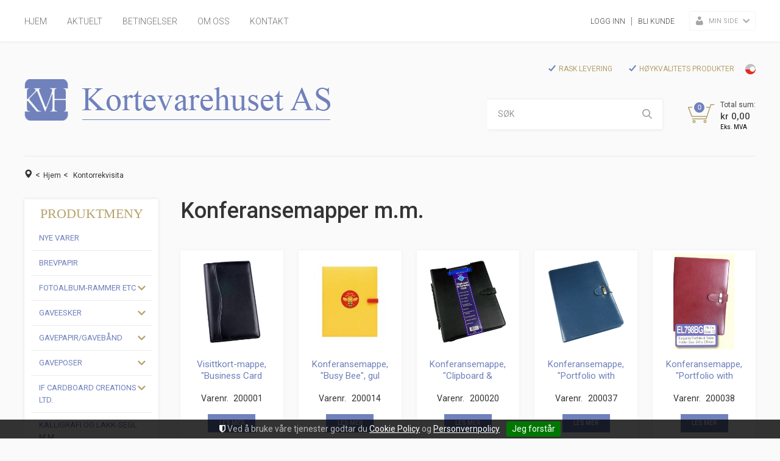

--- FILE ---
content_type: text/html; charset=utf-8
request_url: http://www.kortevarehuset.no/kontorrekvisita/konferansemapper-m.m
body_size: 49644
content:

<!DOCTYPE html>
<html lang="no">
<head>
    

<link href='https://fonts.googleapis.com/css?family=Roboto:100,300,400,400italic,500,700,700italic' rel='stylesheet' type='text/css'>
    <script type="text/javascript">document.cookie='resolution='+Math.max(screen.width,screen.height)+("devicePixelRatio" in window ? ","+devicePixelRatio : ",1")+'; path=/';</script>
    <title>Konferansemapper m.m. - Kortevarehuset</title>
    <meta name="Author" content="Kortevarehuset AS" />
    <meta http-equiv="content-type" content="text/html; charset=utf-8" />
    <meta content="Kortevarehuset leverer et stort utvalg av fotoalbum, kort- og papirprodukter til bokhandlere og andre butikker over hele Norge. Bestill enkelt i nettbutikken v&#229;r, og f&#229; varene levert med posten." name="description" />
    <meta content="fotoalbum, kort, papirprodukter, nettbutikk" name="keywords" />
    <meta name="SKYPE_TOOLBAR" content="SKYPE_TOOLBAR_PARSER_COMPATIBLE" />
    <link rel="shortcut icon" type="image/vnd.microsoft.icon" href="/theme/img/favicon.ico" />
    <!-- Root variable, used to define root in javascripts -->
    <script type="text/javascript">var R = '/';</script>
    <meta name="viewport" content="initial-scale=1,width=device-width">
    <!-- Global javascripts -->
    <script type="text/javascript" src="/js/global.js"></script>
    <!-- Required resources (Usually scripts required by a control) -->
    <script type="text/javascript" src="/js/pubsub.min.js?v=10.14.0"></script><!--[if lt IE 9]><script type="text/javascript" src="/js/jquery-1.11.3.min.js"></script><script type="text/javascript" src="/js/jquery-migrate-1.2.1.min.js"></script><![endif]--><!--[if gte IE 9]><!--><script type="text/javascript" src="/js/jquery-2.1.4.min.js?v=10.14.0"></script><!--<![endif]--><script type="text/javascript">jQuery.noConflict();</script><script type="text/javascript" src="/js/unorm.min.js?v=10.14.0"></script><script type="text/javascript" src="/js/underscore-min.js?v=10.14.0"></script><script type="text/javascript" src="/js/jquery.plugins.min.js?v=10.14.0"></script><script src="/js/fancybox-3/jquery.fancybox.min.js?v=10.14.0" type="text/javascript"></script><link href="/js/fancybox-3/jquery.fancybox.min.css?v=10.14.0" rel="stylesheet" type="text/css"><script src="/js/jquery.easing-1.3.pack.js?v=10.14.0" type="text/javascript"></script><script src="/js/jquery.mousewheel-3.0.6.pack.js?v=10.14.0" type="text/javascript"></script><link href="/js/flexslider.min.css?v=10.14.0" type="text/css" rel="stylesheet"><script src="/js/jquery.flexslider.min.js?v=10.14.0" type="text/javascript"></script><script src="/js/multilevelmenu2.min.js?v=10.14.0" type="text/javascript"></script><link rel="stylesheet" href="/js/jquery-ui-1.11.4/jquery-ui.min.css?v=10.14.0"><script type="text/javascript" src="/js/jquery-ui-1.11.4/jquery-ui.min.js?v=10.14.0"></script><script type="text/javascript" src="/startup/js/jquery-ui-timepicker-addon.min.js?v=10.14.0"></script><script type="text/javascript" src="/startup/js/jquery.ui.datepicker-no.js?v=10.14.0"></script><script type="text/javascript">jQuery.widget.bridge("jqtooltip", jQuery.ui.tooltip);</script><script src="/js/jquery.easytabs.min.js?v=10.14.0" type="text/javascript"></script><script src="/js/linkimagelist2.min.js?v=10.14.0" type="text/javascript"></script><script type="text/javascript" src="/js/jquery.qtip.min.js?v=10.14.0"></script><script type="text/javascript" src="/js/jquery.validate-1.11.1.min.js?v=10.14.0"></script><script type="text/javascript" src="/js/mosoft.estore.min.js?v=10.14.0"></script><script type="text/javascript" src="/js/require.min.js?v=10.14.0"></script><script type="text/javascript" src="/js/noty/packaged/jquery.noty.packaged.min.js?v=10.14.0"></script><script src="https://cdn.klarna.com/public/kitt/core/v1.0/js/klarna.min.js?v=10.14.0"></script><script src="https://cdn.klarna.com/public/kitt/toc/v1.1/js/klarna.terms.min.js?v=10.14.0"></script><script type="text/javascript" src="https://cdn.klarna.com/1.0/code/client/all.js?v=10.14.0"></script><script type="text/javascript" src="/js/jquery.blockUI.min.js?v=10.14.0"></script><script type="text/javascript" src="/js/jquery.twbsPagination.min.js?v=10.14.0"></script><script type="text/javascript" src="/js/main.min.js?v=10.14.0"></script><script src="/js/recaptcha-handler.min.js?v=10.14.0"></script><script src="https://www.google.com/recaptcha/api.js?onload=recaptcha_onload&render=explicit&v=10.14.0" async="" defer=""></script><script src="/js/cms/main.min.js?v=10.14.0"></script><script src="/js/recaptcha2-invisible.min.js?v=10.14.0"></script><link href="/Parts/Views/Product/ProductList/templates/default.html.css" type="text/css" rel="stylesheet" /><link  rel="stylesheet" type="text/css" href="/templates/css/enduseragreementsbar.min.css" /><script type='text/javascript'>var BasePageID = 595, BaseItemID = 0; </script><link type="application/rsd+xml" rel="edituri" title="RSD" href="/rsd.ashx?pageId=595" /><link rel="canonical" href="http://www.kortevarehuset.no/kontorrekvisita/konferansemapper-m.m" /><meta property="og:title" content="Konferansemapper m.m. - Kortevarehuset"/><meta property="og:description" content="Kortevarehuset leverer et stort utvalg av fotoalbum, kort- og papirprodukter til bokhandlere og andre butikker over hele Norge. Bestill enkelt i nettbutikken v&#229;r, og f&#229; varene levert med posten."/><meta property="og:image" content=""/><meta property="og:url" content="http://www.kortevarehuset.no/kontorrekvisita/konferansemapper-m.m"/><meta property="og:type" content="website"/>
    <!-- CSS -->
    <link rel="stylesheet" href="/js/outdatedbrowser/outdatedbrowser.min.css">
    <link href="/templates/css/font-awesome.min.css" rel="stylesheet" />
    <link href="/theme/css/uni-styles.css" type="text/css" rel="stylesheet" />
    <script>
      (function(i,s,o,g,r,a,m){i['GoogleAnalyticsObject']=r;i[r]=i[r]||function(){
      (i[r].q=i[r].q||[]).push(arguments)},i[r].l=1*new Date();a=s.createElement(o),
      m=s.getElementsByTagName(o)[0];a.async=1;a.src=g;m.parentNode.insertBefore(a,m)
      })(window,document,'script','https://www.google-analytics.com/analytics.js','ga');

      ga('create', 'UA-103796194-1', 'auto');
      ga('send', 'pageview');

    </script>

    
</head>
<body id="holder-595"  class="page-prod-list holder-595 item-0">
    

<div id="fb-root"></div>
<script>(function(d, s, id) {
  var js, fjs = d.getElementsByTagName(s)[0];
  if (d.getElementById(id)) return;
  js = d.createElement(s); js.id = id;
  js.src = "//connect.facebook.net/nb_NO/sdk.js#xfbml=1&version=v2.7";
  fjs.parentNode.insertBefore(js, fjs);
}(document, 'script', 'facebook-jssdk'));</script>
<form method="post" action="/kontorrekvisita/konferansemapper-m.m" id="Webdoc">
<div class="aspNetHidden">
<input type="hidden" name="__VIEWSTATE" id="__VIEWSTATE" value="k2iCbWtcizGycdk5o/OqaFFUNuRAiwLW+KW68fNv+R7aJ/MAgW9IyqBzlQuf3dUPS1fBZRDyUsl/hcslldQKr6Ne81IYL3bI44/7fnjUJeAYTinveRI92RnPJqC/yBtbk0g252USwX9htnnE9pR506ldW4m7O6DCsg/by+YKLe+cowWf7biVzXLHFz0xd+CUh/[base64]/qi7JyjoYjmVGUS1nuBy36ZcJ2t/dupFzWmXnBbTopjYhyHdTaNr2F4aoVYW3sNhcHjKLtf8UVyQ8s6HhP92kXqUfUNhMBFsAJcYvs2cmXrelut/AVC6B52Xnx2VYCec0ujlB50P7HrGySEbWPpW0gYS2LA8uOtlGnXiA9oz9CDtXMcA91sv0HXqgIzwcw274+ZgCjJigyyCo/kc9E8UWyQAKojCuBYjnZ+lbW8uOLoLqg9EIrevDIpmo4AvObEPsXMDOQMmyorEZGvpjvoHXRGqXlX1+B/dzhq7x+yEI9TPUmPlVaytOefpWBndJyNi+nrmlhqCVbeqm4YgNEG3LJtbwbxb1FCF5oOo/weAh0DN4MkFCHDrEjI1wlsgIA0mO0PJMXvlttD7/DVHC8r4dft7ocn84vVyjL5wieYlClufMxF5cfzLgEeu7E4iPxpS1bPOqt3/0finTbwkCPOH+HqldatvBFOen/isnqRKlhprEK4OcH0/HzbPQGYlGW4/g4kBqd1FgHi8oHBGq7kbyl/vQAP70lJ5IQg1rgjml4x9PnTQMT73ZGww+N4BlhMEcwvvRYeWqcBSAqAvNmNucka2xKvxO3gU7NZauMS6ctQI9NGtWyRLSH6Nh1FJaC3rSzkjIoJ8HXbU9kXl6b4F9+WmcFUV8gW3VnVXad0s1bF5G2UEtPA+/cHemHrYhlRU1P2DlPN0oLlIXuL14DV0s2Gpwy0wOkPNnCZUbmATVwpDbBdl7te02aSO7zdkO7kkkhlAbgCu/VflEVIN0YO8hMd8ZlCBizCehCPCfDjW+DnfwO33xcUro4I8hxzKEFQeTgxO1ksss2/[base64]/EAI/BipoRIuecqbUP3JiIaEWX1BzTCVK1+A6ffJQpRUqZk8ilX4waU+PG7XxNe7HMod88ojcZnCsCWPbdQlRf1yx8tCCScQMZJRL16avhfx6PnME13Z7EXCwmPbgxvIksAEhvlyETrOT4hXUZypOdHduVu0DrCdQpyMug+FbAB281T1U/AqmHG0HBlp9usvWPJSV2PVSARyU7tNTE+ERvmfkS+9VmkNvHGRBlnPELQE0LokkIEWiJ/q7UMW80ZjezyyjgSzq8YcroE7xgVtHG3nek0i79orPQNfe//Sr7riy2OGdlqOtga24OiyNF1A0BSanXVMx9vtBltFbZlWtWjWYjGfDRbWLxRRUCuFDmycGgrUXapwYMyFXV7+iGiSYE+8oP4/N1kRukVgnr70slDqKrlQ0VcQ1Mh60aSA/sdjQNPshoDH+QjqznoNBJXBqI8aVHdwQbUCB7OxweFx9+b21kg1mC3XZ4RS9KR9zdvRnoben+x/NyXuTM1uMRtn8hOJi0Koij23fL2vCAeVbSTSYmPjdE7LFWsd8p2qzXvk/Ry3Mn5/Ciia1b9lA60y/nH8Hkq/A8tDabC+ruzETL/[base64]/xFJPer7w5LCevQwZ0munmHzSfNt9+cH5VwxvfFGccaWvS6OKFtfrb4KzdybukN9ejNU2iTdvFCWfuI3xVj0HYT57da/hA1YZ+gQGv8SssCs1aXMf2NzsKeUsxDtwMP0SdpjaP0HvMaU4X1vZF+JK7LqyHTIMYk7crc3M32IuF8CHXoldNKOE0FDMXk+YCbu724CMk+RmzNEVlcnbfVj/xK65dvce+zYrIItHxpxwhkv+TGVNGbUhBi04hI1XPi3t1mmE/FNZlQB+jP1i6m2U/5RVLCGbKh1unyR+rK5NqbY6zmvs5odVXmrFgkhl5QnEmIoMr5hoMeS+xS/[base64]/0spxcUgxd2GgviwpqizTWqzdM2U1/G61zkAfPu7FXWNpltc6sa7qLIaRzPrWFejjDrPLmkPvpsn6OdGbI8ccBtQv9GFMem3pXfrVVVOwMaIzi9bvahD0z+MW+CKiwFtJdPw0X2C2oVCtCn8dhd1CTZimSy+VyGu35JNP/nJxqTk2hOlbQj/UsXzWiIpP4NZjWhj+z4e8O7F+AVZv0oRAKWzfaKYYtYT3o6wMpBjnbgTUVaw5tL6MNlEYON8FsO3mddBt+xVC11Yz3vw/VmE6t027uXJaymZFJnI6UB9AzPbBYobuy9f8lfN9b1EsQuMacExjL+b4aMEs46u/NiJp26lTc3Vtsk43oiuQDdLkdS6yhCpmmuyukxOpNmiQ20MZfX8NdafORf8zVUrNK3pRfeiiCeS7bX5bk6EIiocCg8g1NaIbXPjkGs+fLwhPprDVOwJFd2w6FxRMoNwjD5+oaiP5PvDcUj+Mdzx5cTApDiwnEEU/CeabQ8HFtK09RyrTy/B2G9HKjjqjsnoYq40eTgRXoXirVvIHOlmQgyT3OrmZzPowQngJXjH6eZn2vmnI8+aab4kuMC8y3v+CgaNpyKp+P/+BZp1VXvFW4fAnKpBdWpYKiBDK3fPsp3CNLBFCDnQWTs3vmh5S0nX6blBvzFyiuV1IjbqWE1QBhuFd0UvgqOtZgwsmCsqujpRYRNkJ73yevPN0MndvFtIKUbYfeVzDKynSxdDQfaNTitqH4Fcer43u76eYQc4rjE3GQOyplgwjwF4x3YQ0Ip+mkpkP75GP2J8Z/nnsx4rNV/9uBfm01lFg/am77uOq13U5DlosJGlCH+6XudHsNP9zu7IUWgrI+76U9U5nFtnvnFpiULIaSPO7iawqO4kktrHqK/yUV8S3zc6WmTJ8AOqU+I8MJIbegg/++dst/uJXviggZy7cS5k+LOLveFB6j9/[base64]/FoQc4JQuztXPalFIRbytGMXNJX7K+n3l+3Md76ZyxLQ/HAbDmh1aOzbDBjnBCweVYnvugSVhx47Za7/[base64]/Ri9zl8klUX3RDGorjlYsg0bKp2ms8N2yo41NNojP8TEUE/5RyRRY4iZ18gH+gFuKM1poRWknCqDwdSgnPYzw6j+xHx1kI0nLjAJ3TWJ6B1OslJZwD6OnfFxcs8de6FF+yhFd5c5bfva0g7uLd6FuZLUEzHLujDv6zhto1gNq0Jmg2GCQfdUcmZHOzQH+sDqYHl/tG8EBe7ay1TnyNU723xlab9/lXFUfsy2wlTbB2z59VxL/BABxIejcEGrOv8PJIjFjonGf03apFRLoJT87H5pz2VxfPn9Y3I2Htw6kId9mjxv70f2HCjmt9puT1a88XUxva+js6K0vJaO7VbwFn03w1e/kU+c6zNLDtS+CAM0v3EogddX+8R2eFHRTiLWtNclUPojDiNoEFUMCP+Hq6AOLQHDwkPQHoEupmDz8EEl9goh+3VAo5v0hgnyecMC32e1gzUCsHrVHe1/WIrIp19ytKPE4vIUbPEIwY0pY2MemJy5DSjLKZ7So4w0DhyuLdi01vsmYLR0MynFpWyrB0p72/[base64]/dd6Ky0gCT2YnowM4DoKmoSDqwsIZQowKRHihW9s1pDYpszTTpYwmVANd5cBlyjSSFpPl2P4aU/DEibQc/FOyEJEALe9ct3+speRShp4/MY+A9npGvjXsNu6b0IS+AA7ppQNybLz2mKPXmY0RX3ks6iRo2MXOq48HQVZnRUSHdHJ8G1xPNapMn7+BUQFXauCeNKNfcTqVUbSTEubWLSItDJGtuKnbyke0a/aPNw7EeUul9PWC+d2B746bnlbiKFT14sJmD4LfeDia+weE5S/5SEyMFrhblK6bV7+08eChPcgIpklCC93vfa7nz6UClZafB47woXfCp6o5ddHt7uU2AdHyN6+MQYA8jdP3aXZKfRfRfVT2z8gQSb8qnTsAG4y6vHnT9tw0AgTwZmjboSi36X9L6mYVyCzehLGF+3YpKFgAqLyVr2P4A/7BrJRkr47NG9WSFiXDfYtvyAkWQdnaehiQNWAi9JNuTbmGf+Z1KrZEYQ1IDsT66lqMhieN/8pqMGdurjvanSSbVAkTEdO4dkKGeLYq0ARKiPo65GrRSY4Yopt174g98CBAwxvgfi6/h8zYF6YubqWCfC4WifmA//r/DxRN8ZO+HTWPlqJedU8UvPjssVo5Hpj/pj/y1UND28k0bHgMsC/mIvmCTQNf7tz+0qO/slkDnkbpjDamFCWttLfmh9kNaDmzqbRYio2qdA4pdNDiIxA0j1XxCqOJxsxPf7i99584s7kJzD/u4eRc9aqQp+ECHyLwmu1Iluy5boKINqjWtaT+L5" />
</div>

<script type="text/javascript">
//<![CDATA[
var theForm = document.forms['Webdoc'];
if (!theForm) {
    theForm = document.Webdoc;
}
function __doPostBack(eventTarget, eventArgument) {
    if (!theForm.onsubmit || (theForm.onsubmit() != false)) {
        theForm.__EVENTTARGET.value = eventTarget;
        theForm.__EVENTARGUMENT.value = eventArgument;
        theForm.submit();
    }
}
//]]>
</script>


<script src="/WebResource.axd?d=pynGkmcFUV13He1Qd6_TZMqgNM4GJCJ6AFLFOg5GYmfNsmgp78WOuIinfti52Ks1_l5Bww2&amp;t=638901608248157332" type="text/javascript"></script>


<script type="text/javascript">
//<![CDATA[
var currencyFormat = {"s":"NOK","d":2,"ds":",","gs":" ","p":2,"ex":1.000000000000000000};window.globalSettings = {"enableResponsiveFeatures":true,"showBuyFeedbackPopup":false,"enableMPEF":true,"enableFrontEndEditing":false,"language":3,"CountryCode":"NO","showShoppingHistory":false,"showConfirmUserDetailsPopup":false,"showFreeShipingOfferPopup":true,"freeShippingMessageSettings":null,"activeCurrencyCode":"NOK","siteCurrencyCode":"NOK"};window.searchUrl = '/sok?s=';var notifyMessages = [];//]]>
</script>

<div class="aspNetHidden">

	<input type="hidden" name="__VIEWSTATEGENERATOR" id="__VIEWSTATEGENERATOR" value="CA0B0334" />
	<input type="hidden" name="__SCROLLPOSITIONX" id="__SCROLLPOSITIONX" value="0" />
	<input type="hidden" name="__SCROLLPOSITIONY" id="__SCROLLPOSITIONY" value="0" />
	<input type="hidden" name="__EVENTTARGET" id="__EVENTTARGET" value="" />
	<input type="hidden" name="__EVENTARGUMENT" id="__EVENTARGUMENT" value="" />
	<input type="hidden" name="__EVENTVALIDATION" id="__EVENTVALIDATION" value="TkDRMIEG9RpV8TQwspK+lUOARl9dVPHx8VBokstD20/cOaGo2OgZnJKaEzciR7b58KxnUOIvQbc2jbhOOAa36Y8MHLwh6y9FP/ybfXwxwd9tT+by5CItjEm5tYkFcMGtosUS+tFAGf6o6NaUR9nF2/g2oVZkDZurJFCHRnigZEhY1perJZ8RE28XGs/BrMdUk2GvkiHfioj83CVUHbCnOSqFM4w=" />
</div>

    

<div id="mobileNavigationSidebar" class="mn-sitebar mn-sitebar_light mn-sitebar_right hide-at-checkout">
    <a href="/handlekurv" class="mn-sitebar__button siteCart">
        <i class="mn-sitebar__button-icon un-site-cart4"></i>
    </a>
    <div class="mn-sitebar__button mn-sitebar_js_onclick">
        <i class="mn-sitebar__button-icon un-bars mn-sitebar_js_icon-toggle"></i>
        <i class="mn-sitebar__button-icon un-close2 mn-sitebar_js_icon-toggle hide"></i>
    </div>
    <div class="mn-sitebar__slide">
        
        <div id="ctl00_SearchMobile_pnlSearch" class="Search clearfix mn-search" onkeypress="javascript:return WebForm_FireDefaultButton(event, &#39;ctl00_SearchMobile_btnSearch&#39;)">
	
    <input name="ctl00$SearchMobile$txbSearch" type="text" id="ctl00_SearchMobile_txbSearch" autocomplete="section-search" onfocus="this.select();" placeholder="SØK" />
    <input type="submit" name="ctl00$SearchMobile$btnSearch" value=" " id="ctl00_SearchMobile_btnSearch" />
    <script type="text/javascript">
        (function(w, d) {
            var txb = d.querySelector('#ctl00_SearchMobile_txbSearch');
            var btn = d.querySelector('#ctl00_SearchMobile_btnSearch');
            btn.addEventListener('click', function (e) {
                e.preventDefault();
                var term = txb.value.trim();
                if (term !== '') {
                    w.location = '/sok?s=' + encodeURIComponent(term);
                }
                return false;
            });
        })(window, document);
    </script>

</div>

        
        


    <div class="productMenuMobile Menu mn-product-menu Expandable">
            <div class="TopBox MenuTitleContainer">
                <h2 class="MenuTitle">PRODUKTMENY</h2>
            </div>
        <ul class="MiddleBox Level-1 clearfix">
                <li class="Item-1 Page NoToggle">


        

        <a href="/nye-varer" class="Name" >Nye varer</a>
        
    </li>
    <li class="Item-2 Page NoToggle">


        

        <a href="/brevpapir" class="Name" >Brevpapir</a>
        
    </li>
    <li class="Item-3 Page Expandable">


            <a href="#" class="Toggle" ></a>
        

        <a href="/fotoalbum-rammer-etc" class="Name" >Fotoalbum-rammer etc</a>
        
            <ul class="Level-2 clearfix">
                    <li class="Item-1 Page Expandable">


            <a href="#" class="Toggle" ></a>
        

        <a href="/fotoalbum-rammer-etc/fotoalbum" class="Name" >Fotoalbum</a>
        
            <ul class="Level-3 clearfix">
                    <li class="Item-1 Page NoToggle">


        

        <a href="/fotoalbum-rammer-etc/fotoalbum/baby/barn" class="Name" >Baby/barn</a>
        
    </li>
    <li class="Item-2 Page NoToggle">


        

        <a href="/fotoalbum-rammer-etc/fotoalbum/bryllup" class="Name" >Bryllup</a>
        
    </li>
    <li class="Item-3 Page NoToggle">


        

        <a href="/fotoalbum-rammer-etc/fotoalbum/pocket-album" class="Name" >Pocket album</a>
        
    </li>

            </ul>
    </li>
    <li class="Item-2 Page NoToggle">


        

        <a href="/fotoalbum-rammer-etc/rammer" class="Name" >Rammer</a>
        
    </li>

            </ul>
    </li>
    <li class="Item-4 Page Expandable">


            <a href="#" class="Toggle" ></a>
        

        <a href="/gaveesker" class="Name" >Gaveesker</a>
        
            <ul class="Level-2 clearfix">
                    <li class="Item-1 Page NoToggle">


        

        <a href="/gaveesker/barn/baby-gaveesker" class="Name" >Barn/baby gaveesker</a>
        
    </li>
    <li class="Item-2 Page NoToggle">


        

        <a href="/gaveesker/blomster-gaveesker" class="Name" >Blomster gaveesker</a>
        
    </li>
    <li class="Item-3 Page NoToggle">


        

        <a href="/gaveesker/flaskebokser" class="Name" >Flaskebokser</a>
        
    </li>
    <li class="Item-4 Page NoToggle">


        

        <a href="/gaveesker/interior-esker" class="Name" >Interi&#248;r-esker</a>
        
    </li>
    <li class="Item-5 Page NoToggle">


        

        <a href="/gaveesker/retro" class="Name" >Retro</a>
        
    </li>
    <li class="Item-6 Page NoToggle">


        

        <a href="/gaveesker/rossler-gaveesker" class="Name" >R&#248;ssler gaveesker</a>
        
    </li>
    <li class="Item-7 Page NoToggle">


        

        <a href="/gaveesker/smaa-gaveesker" class="Name" >Sm&#229; gaveesker</a>
        
    </li>
    <li class="Item-8 Page NoToggle">


        

        <a href="/gaveesker/vintage" class="Name" >Vintage</a>
        
    </li>
    <li class="Item-9 Page NoToggle">


        

        <a href="/gaveesker/diverse-gaveesker" class="Name" >Diverse gaveesker</a>
        
    </li>

            </ul>
    </li>
    <li class="Item-5 Page Expandable">


            <a href="#" class="Toggle" ></a>
        

        <a href="/gavepapir/gavebaand" class="Name" >Gavepapir/gaveb&#229;nd</a>
        
            <ul class="Level-2 clearfix">
                    <li class="Item-1 Page Expandable">


            <a href="#" class="Toggle" ></a>
        

        <a href="/gavepapir/gavebaand/gavepapir" class="Name" >Gavepapir</a>
        
            <ul class="Level-3 clearfix">
                    <li class="Item-1 Page NoToggle">


        

        <a href="/gavepapir/gavebaand/gavepapir/paa-rull" class="Name" >P&#229; rull</a>
        
    </li>
    <li class="Item-2 Page Expandable">


            <a href="#" class="Toggle" ></a>
        

        <a href="/gavepapir/gavebaand/gavepapir/ark" class="Name" >Ark</a>
        
            <ul class="Level-4 clearfix">
                    <li class="Item-1 Page NoToggle">


        

        <a href="/gavepapir/gavebaand/gavepapir/ark/museums-galleries-gavepapir-i-ark" class="Name" >Museums &amp; Galleries Gavepapir i ark</a>
        
    </li>

            </ul>
    </li>

            </ul>
    </li>
    <li class="Item-2 Page NoToggle">


        

        <a href="/gavepapir/gavebaand/gavebaand" class="Name" >Gaveb&#229;nd</a>
        
    </li>
    <li class="Item-3 Page NoToggle">


        

        <a href="/gavepapir/gavebaand/rosetter" class="Name" >Rosetter</a>
        
    </li>

            </ul>
    </li>
    <li class="Item-6 Page Expandable">


            <a href="#" class="Toggle" ></a>
        

        <a href="/gaveposer" class="Name" >Gaveposer</a>
        
            <ul class="Level-2 clearfix">
                    <li class="Item-1 Page Expandable">


            <a href="#" class="Toggle" ></a>
        

        <a href="/gaveposer/gavepose-small" class="Name" >Gavepose small</a>
        
            <ul class="Level-3 clearfix">
                    <li class="Item-1 Page NoToggle">


        

        <a href="/gaveposer/gavepose-small/barn/baby-gavepose-small" class="Name" >Barn/baby gavepose small</a>
        
    </li>

            </ul>
    </li>
    <li class="Item-2 Page NoToggle">


        

        <a href="/gaveposer/gavepose-parfyme" class="Name" >Gavepose parfyme</a>
        
    </li>
    <li class="Item-3 Page Expandable">


            <a href="#" class="Toggle" ></a>
        

        <a href="/gaveposer/gavepose-medium" class="Name" >Gavepose medium</a>
        
            <ul class="Level-3 clearfix">
                    <li class="Item-1 Page NoToggle">


        

        <a href="/gaveposer/gavepose-medium/barn/baby" class="Name" >Barn/baby</a>
        
    </li>
    <li class="Item-2 Page NoToggle">


        

        <a href="/gaveposer/gavepose-medium/bryllup" class="Name" >Bryllup</a>
        
    </li>
    <li class="Item-3 Page NoToggle">


        

        <a href="/gaveposer/gavepose-medium/museums-galleries" class="Name" >Museums &amp; Galleries</a>
        
    </li>
    <li class="Item-4 Page NoToggle">


        

        <a href="/gaveposer/gavepose-medium/peter-pauper-press" class="Name" >Peter Pauper Press</a>
        
    </li>
    <li class="Item-5 Page NoToggle">


        

        <a href="/gaveposer/gavepose-medium/turnowsky" class="Name" >Turnowsky</a>
        
    </li>

            </ul>
    </li>
    <li class="Item-4 Page NoToggle">


        

        <a href="/gaveposer/flaskepose" class="Name" >Flaskepose</a>
        
    </li>
    <li class="Item-5 Page Expandable">


            <a href="#" class="Toggle" ></a>
        

        <a href="/gaveposer/gavepose-large" class="Name" >Gavepose large</a>
        
            <ul class="Level-3 clearfix">
                    <li class="Item-1 Page NoToggle">


        

        <a href="/gaveposer/gavepose-large/barn/baby" class="Name" >Barn/baby</a>
        
    </li>
    <li class="Item-2 Page NoToggle">


        

        <a href="/gaveposer/gavepose-large/bryllup" class="Name" >Bryllup</a>
        
    </li>
    <li class="Item-3 Page NoToggle">


        

        <a href="/gaveposer/gavepose-large/museums-galleries" class="Name" >Museums &amp; Galleries</a>
        
    </li>
    <li class="Item-4 Page NoToggle">


        

        <a href="/gaveposer/gavepose-large/turnowsky" class="Name" >Turnowsky</a>
        
    </li>

            </ul>
    </li>
    <li class="Item-6 Page NoToggle">


        

        <a href="/gaveposer/gavepose-x-large" class="Name" >Gavepose x-large</a>
        
    </li>

            </ul>
    </li>
    <li class="Item-7 Page Expandable">


            <a href="#" class="Toggle" ></a>
        

        <a href="/if-cardboard-creations-ltd" class="Name" >IF Cardboard Creations Ltd.</a>
        
            <ul class="Level-2 clearfix">
                    <li class="Item-1 Page NoToggle">


        

        <a href="/if-cardboard-creations-ltd/bokmerker" class="Name" >Bokmerker</a>
        
    </li>
    <li class="Item-2 Page NoToggle">


        

        <a href="/if-cardboard-creations-ltd/leselys" class="Name" >Leselys</a>
        
    </li>

            </ul>
    </li>
    <li class="Item-8 Page NoToggle">


        

        <a href="/kalligrafi-og-lakk-segl-m.m" class="Name" >Kalligrafi og lakk-segl m.m.</a>
        
    </li>
    <li class="Item-9 Page Expanded Selected">


            <a href="#" class="Toggle" ></a>
        

        <a href="/kontorrekvisita" class="Name" >Kontorrekvisita</a>
        
            <ul class="Level-2 clearfix">
                    <li class="Item-1 Page NoToggle">


        

        <a href="/kontorrekvisita/bambus-kontorutstyr" class="Name" >Bambus kontorutstyr</a>
        
    </li>
    <li class="Item-2 Page NoToggle">


        

        <a href="/kontorrekvisita/brunt-imitert-skinn" class="Name" >Brunt imitert skinn</a>
        
    </li>
    <li class="Item-3 Page NoToggle">


        

        <a href="/kontorrekvisita/solv-netting" class="Name" >&quot;S&#248;lv-netting&quot;</a>
        
    </li>
    <li class="Item-4 Page NoToggle Selected">


        

        <a href="/kontorrekvisita/konferansemapper-m.m" class="Name" >Konferansemapper m.m.</a>
        
    </li>
    <li class="Item-5 Page NoToggle">


        

        <a href="/kontorrekvisita/kontorrekvisita" class="Name" >Kontorrekvisita</a>
        
    </li>
    <li class="Item-6 Page NoToggle">


        

        <a href="/kontorrekvisita/hjemmearkiv-m.m" class="Name" >Hjemmearkiv m.m.</a>
        
    </li>
    <li class="Item-7 Page NoToggle">


        

        <a href="/kontorrekvisita/skriveredskaper" class="Name" >Skriveredskaper</a>
        
    </li>
    <li class="Item-8 Page NoToggle">


        

        <a href="/kontorrekvisita/brevordnere" class="Name" >Brevordnere</a>
        
    </li>
    <li class="Item-9 Page NoToggle">


        

        <a href="/kontorrekvisita/tidsskriftsamler" class="Name" >Tidsskriftsamler</a>
        
    </li>
    <li class="Item-10 Page NoToggle">


        

        <a href="/kontorrekvisita/soho-rossler-tyskland" class="Name" >SOHO R&#248;ssler - Tyskland</a>
        
    </li>

            </ul>
    </li>
    <li class="Item-10 Page Expandable">


            <a href="#" class="Toggle" ></a>
        

        <a href="/kort" class="Name" >Kort</a>
        
            <ul class="Level-2 clearfix">
                    <li class="Item-1 Page Expandable">


            <a href="#" class="Toggle" ></a>
        

        <a href="/kort/barn" class="Name" >Barn</a>
        
            <ul class="Level-3 clearfix">
                    <li class="Item-1 Page NoToggle">


        

        <a href="/kort/barn/med-tall" class="Name" >Med tall</a>
        
    </li>
    <li class="Item-2 Page NoToggle">


        

        <a href="/kort/barn/uten-tekst" class="Name" >Uten tekst</a>
        
    </li>
    <li class="Item-3 Page NoToggle">


        

        <a href="/kort/barn/med-tekst" class="Name" >Med tekst</a>
        
    </li>

            </ul>
    </li>
    <li class="Item-2 Page Expandable">


            <a href="#" class="Toggle" ></a>
        

        <a href="/kort/blomster" class="Name" >Blomster</a>
        
            <ul class="Level-3 clearfix">
                    <li class="Item-1 Page NoToggle">


        

        <a href="/kort/blomster/blomster-m.m.-squares" class="Name" >Blomster m.m.- Squares</a>
        
    </li>

            </ul>
    </li>
    <li class="Item-3 Page NoToggle">


        

        <a href="/kort/bordkort" class="Name" >Bordkort</a>
        
    </li>
    <li class="Item-4 Page NoToggle">


        

        <a href="/kort/bryllup" class="Name" >Bryllup</a>
        
    </li>
    <li class="Item-5 Page Expandable">


            <a href="#" class="Toggle" ></a>
        

        <a href="/kort/dyr" class="Name" >Dyr</a>
        
            <ul class="Level-3 clearfix">
                    <li class="Item-1 Page NoToggle">


        

        <a href="/kort/dyr/dyr-squares" class="Name" >Dyr - Squares</a>
        
    </li>

            </ul>
    </li>
    <li class="Item-6 Page NoToggle">


        

        <a href="/kort/daap/nyfodt" class="Name" >D&#229;p/Nyf&#248;dt</a>
        
    </li>
    <li class="Item-7 Page Expandable">


            <a href="#" class="Toggle" ></a>
        

        <a href="/kort/enkle-kort" class="Name" >Enkle kort</a>
        
            <ul class="Level-3 clearfix">
                    <li class="Item-1 Page NoToggle">


        

        <a href="/kort/enkle-kort/enkle-kort-barn" class="Name" >Enkle kort barn</a>
        
    </li>
    <li class="Item-2 Page NoToggle">


        

        <a href="/kort/enkle-kort/enkle-kort-blomster/dyr" class="Name" >Enkle kort blomster/dyr</a>
        
    </li>

            </ul>
    </li>
    <li class="Item-8 Page NoToggle">


        

        <a href="/kort/gavekort" class="Name" >Gavekort</a>
        
    </li>
    <li class="Item-9 Page NoToggle">


        

        <a href="/kort/gratulasjon" class="Name" >Gratulasjon</a>
        
    </li>
    <li class="Item-10 Page NoToggle">


        

        <a href="/kort/innbydelser" class="Name" >Innbydelser</a>
        
    </li>
    <li class="Item-11 Page Expandable">


            <a href="#" class="Toggle" ></a>
        

        <a href="/kort/jul" class="Name" >Jul</a>
        
            <ul class="Level-3 clearfix">
                    <li class="Item-1 Page NoToggle">


        

        <a href="/kort/jul/julekort-i-eske-engelsk-tekst" class="Name" >Julekort i eske - engelsk tekst</a>
        
    </li>
    <li class="Item-2 Page NoToggle">


        

        <a href="/kort/jul/julekort-i-eske-engelsk-tekst-peter-pauper-press" class="Name" >Julekort i eske - engelsk tekst - Peter Pauper Press</a>
        
    </li>
    <li class="Item-3 Page NoToggle">


        

        <a href="/kort/jul/julekort-rossi-italia" class="Name" >Julekort - Rossi - Italia</a>
        
    </li>

            </ul>
    </li>
    <li class="Item-12 Page NoToggle">


        

        <a href="/kort/kondolanse" class="Name" >Kondolanse</a>
        
    </li>
    <li class="Item-13 Page NoToggle">


        

        <a href="/kort/konfirmasjon" class="Name" >Konfirmasjon</a>
        
    </li>
    <li class="Item-14 Page Expandable">


            <a href="#" class="Toggle" ></a>
        

        <a href="/kort/kunstkort" class="Name" >Kunstkort</a>
        
            <ul class="Level-3 clearfix">
                    <li class="Item-1 Page NoToggle">


        

        <a href="/kort/kunstkort/v-a-luxury-format" class="Name" >V &amp; A Luxury Format</a>
        
    </li>
    <li class="Item-2 Page NoToggle">


        

        <a href="/kort/kunstkort/matthew-williamson-dna-collection" class="Name" >Matthew Williamson - DNA Collection</a>
        
    </li>
    <li class="Item-3 Page NoToggle">


        

        <a href="/kort/kunstkort/museums-galleries-classics-7-x-5" class="Name" >Museums &amp; Galleries - Classics (7 x 5&quot;)</a>
        
    </li>
    <li class="Item-4 Page NoToggle">


        

        <a href="/kort/kunstkort/museums-galleries-diverse-serier" class="Name" >Museums &amp; Galleries - Diverse serier</a>
        
    </li>
    <li class="Item-5 Page NoToggle">


        

        <a href="/kort/kunstkort/natural-history-museum" class="Name" >Natural History Museum</a>
        
    </li>

            </ul>
    </li>
    <li class="Item-15 Page NoToggle">


        

        <a href="/kort/manne-kort" class="Name" >Manne-kort</a>
        
    </li>
    <li class="Item-16 Page Expandable">


            <a href="#" class="Toggle" ></a>
        

        <a href="/kort/tallkort" class="Name" >Tallkort</a>
        
            <ul class="Level-3 clearfix">
                    <li class="Item-1 Page NoToggle">


        

        <a href="/kort/tallkort/tallkort-museums-galleries" class="Name" >Tallkort - Museums &amp; Galleries</a>
        
    </li>

            </ul>
    </li>
    <li class="Item-17 Page NoToggle">


        

        <a href="/kort/tema-kort" class="Name" >Tema-kort</a>
        
    </li>
    <li class="Item-18 Page Expandable">


            <a href="#" class="Toggle" ></a>
        

        <a href="/kort/trend" class="Name" >Trend</a>
        
            <ul class="Level-3 clearfix">
                    <li class="Item-1 Page NoToggle">


        

        <a href="/kort/trend/alibi" class="Name" >Alibi</a>
        
    </li>
    <li class="Item-2 Page NoToggle">


        

        <a href="/kort/trend/butterfly-boutique-3d" class="Name" >Butterfly Boutique 3D</a>
        
    </li>
    <li class="Item-3 Page NoToggle">


        

        <a href="/kort/trend/diamonte" class="Name" >Diamonte</a>
        
    </li>
    <li class="Item-4 Page NoToggle">


        

        <a href="/kort/trend/emotions" class="Name" >Emotions</a>
        
    </li>
    <li class="Item-5 Page NoToggle">


        

        <a href="/kort/trend/fantasia" class="Name" >Fantasia</a>
        
    </li>
    <li class="Item-6 Page NoToggle">


        

        <a href="/kort/trend/freestyle" class="Name" >Freestyle</a>
        
    </li>
    <li class="Item-7 Page NoToggle">


        

        <a href="/kort/trend/hearts-roses" class="Name" >Hearts &amp; Roses</a>
        
    </li>
    <li class="Item-8 Page NoToggle">


        

        <a href="/kort/trend/lilje-kort-3d" class="Name" >Lilje-kort 3D</a>
        
    </li>
    <li class="Item-9 Page NoToggle">


        

        <a href="/kort/trend/lower-case-upper-case" class="Name" >Lower case - Upper Case</a>
        
    </li>
    <li class="Item-10 Page NoToggle">


        

        <a href="/kort/trend/off-the-wall" class="Name" >Off the Wall</a>
        
    </li>
    <li class="Item-11 Page NoToggle">


        

        <a href="/kort/trend/sew-sew" class="Name" >Sew &amp; Sew</a>
        
    </li>
    <li class="Item-12 Page NoToggle">


        

        <a href="/kort/trend/silhouettes" class="Name" >Silhouettes</a>
        
    </li>
    <li class="Item-13 Page NoToggle">


        

        <a href="/kort/trend/spirit-8" class="Name" >Spirit 8</a>
        
    </li>
    <li class="Item-14 Page NoToggle">


        

        <a href="/kort/trend/the-country-kitchen" class="Name" >The Country Kitchen</a>
        
    </li>
    <li class="Item-15 Page NoToggle">


        

        <a href="/kort/trend/unsigned-card" class="Name" >Unsigned Card</a>
        
    </li>

            </ul>
    </li>
    <li class="Item-19 Page NoToggle">


        

        <a href="/kort/ungdom" class="Name" >Ungdom</a>
        
    </li>
    <li class="Item-20 Page NoToggle">


        

        <a href="/kort/diverse-tekster" class="Name" >Diverse tekster</a>
        
    </li>
    <li class="Item-21 Page NoToggle">


        

        <a href="/kort/valentine" class="Name" >Valentine</a>
        
    </li>
    <li class="Item-22 Page NoToggle">


        

        <a href="/kort/morsdag" class="Name" >Morsdag</a>
        
    </li>

            </ul>
    </li>
    <li class="Item-11 Page Expandable">


            <a href="#" class="Toggle" ></a>
        

        <a href="/kortpakker" class="Name" >Kortpakker</a>
        
            <ul class="Level-2 clearfix">
                    <li class="Item-1 Page NoToggle">


        

        <a href="/kortpakker/peter-pauper-press-usa" class="Name" >Peter Pauper Press, USA</a>
        
    </li>
    <li class="Item-2 Page Expandable">


            <a href="#" class="Toggle" ></a>
        

        <a href="/kortpakker/museums-galleries-england" class="Name" >Museums &amp; Galleries, England</a>
        
            <ul class="Level-3 clearfix">
                    <li class="Item-1 Page NoToggle">


        

        <a href="/kortpakker/museums-galleries-england/mg-theme-notecards" class="Name" >M&amp;G Theme Notecards</a>
        
    </li>
    <li class="Item-2 Page NoToggle">


        

        <a href="/kortpakker/museums-galleries-england/luxury-notecards" class="Name" >Luxury Notecards</a>
        
    </li>
    <li class="Item-3 Page NoToggle">


        

        <a href="/kortpakker/museums-galleries-england/diverse-kortpakker" class="Name" >Diverse kortpakker</a>
        
    </li>
    <li class="Item-4 Page NoToggle">


        

        <a href="/kortpakker/museums-galleries-england/rektangulaere-kortpakker" class="Name" >Rektangul&#230;re kortpakker</a>
        
    </li>
    <li class="Item-5 Page NoToggle">


        

        <a href="/kortpakker/museums-galleries-england/mini-notecards" class="Name" >Mini notecards</a>
        
    </li>

            </ul>
    </li>
    <li class="Item-3 Page NoToggle">


        

        <a href="/kortpakker/gave-/visittkort-smaa" class="Name" >Gave-/visittkort sm&#229;</a>
        
    </li>
    <li class="Item-4 Page NoToggle">


        

        <a href="/kortpakker/gave-/visittkort-store" class="Name" >Gave-/visittkort store</a>
        
    </li>
    <li class="Item-5 Page NoToggle">


        

        <a href="/kortpakker/the-lang-companies-usa" class="Name" >The LANG Companies, USA</a>
        
    </li>
    <li class="Item-6 Page NoToggle">


        

        <a href="/kortpakker/rossler-papier-tyskland" class="Name" >R&#248;ssler Papier, Tyskland</a>
        
    </li>
    <li class="Item-7 Page NoToggle">


        

        <a href="/kortpakker/kortpakker-rossi-italia" class="Name" >Kortpakker-Rossi, Italia</a>
        
    </li>

            </ul>
    </li>
    <li class="Item-12 Page Expandable">


            <a href="#" class="Toggle" ></a>
        

        <a href="/maleboker-leker" class="Name" >Maleb&#248;ker - Leker</a>
        
            <ul class="Level-2 clearfix">
                    <li class="Item-1 Page NoToggle">


        

        <a href="/maleboker-leker/maleboker-noytrale" class="Name" >Maleb&#248;ker - n&#248;ytrale</a>
        
    </li>
    <li class="Item-2 Page NoToggle">


        

        <a href="/maleboker-leker/leker" class="Name" >Leker</a>
        
    </li>
    <li class="Item-3 Page Expandable">


            <a href="#" class="Toggle" ></a>
        

        <a href="/maleboker-leker/maleboker-serier" class="Name" >Maleb&#248;ker - serier</a>
        
            <ul class="Level-3 clearfix">
                    <li class="Item-1 Page NoToggle">


        

        <a href="/maleboker-leker/maleboker-serier/ben-10" class="Name" >Ben 10</a>
        
    </li>
    <li class="Item-2 Page NoToggle">


        

        <a href="/maleboker-leker/maleboker-serier/cars" class="Name" >Cars</a>
        
    </li>
    <li class="Item-3 Page NoToggle">


        

        <a href="/maleboker-leker/maleboker-serier/dinosaur" class="Name" >Dinosaur</a>
        
    </li>
    <li class="Item-4 Page NoToggle">


        

        <a href="/maleboker-leker/maleboker-serier/dora" class="Name" >Dora</a>
        
    </li>
    <li class="Item-5 Page NoToggle">


        

        <a href="/maleboker-leker/maleboker-serier/frozen" class="Name" >Frozen</a>
        
    </li>
    <li class="Item-6 Page NoToggle">


        

        <a href="/maleboker-leker/maleboker-serier/me-to-you" class="Name" >Me to You</a>
        
    </li>
    <li class="Item-7 Page NoToggle">


        

        <a href="/maleboker-leker/maleboker-serier/ole-brumm" class="Name" >Ole Brumm</a>
        
    </li>
    <li class="Item-8 Page NoToggle">


        

        <a href="/maleboker-leker/maleboker-serier/princess" class="Name" >Princess</a>
        
    </li>
    <li class="Item-9 Page NoToggle">


        

        <a href="/maleboker-leker/maleboker-serier/spongebob" class="Name" >SpongeBob</a>
        
    </li>
    <li class="Item-10 Page NoToggle">


        

        <a href="/maleboker-leker/maleboker-serier/star-wars" class="Name" >Star Wars</a>
        
    </li>
    <li class="Item-11 Page NoToggle">


        

        <a href="/maleboker-leker/maleboker-serier/thomas" class="Name" >Thomas</a>
        
    </li>
    <li class="Item-12 Page NoToggle">


        

        <a href="/maleboker-leker/maleboker-serier/hello-kitty" class="Name" >Hello Kitty</a>
        
    </li>

            </ul>
    </li>

            </ul>
    </li>
    <li class="Item-13 Page Expandable">


            <a href="#" class="Toggle" ></a>
        

        <a href="/metall-esker" class="Name" >Metall-esker</a>
        
            <ul class="Level-2 clearfix">
                    <li class="Item-1 Page NoToggle">


        

        <a href="/metall-esker/blue-white" class="Name" >Blue &amp; White</a>
        
    </li>
    <li class="Item-2 Page NoToggle">


        

        <a href="/metall-esker/dog-dome-owl" class="Name" >Dog &amp; Dome - Owl</a>
        
    </li>
    <li class="Item-3 Page NoToggle">


        

        <a href="/metall-esker/dana-kubick" class="Name" >Dana Kubick</a>
        
    </li>
    <li class="Item-4 Page NoToggle">


        

        <a href="/metall-esker/emma-bridgewater" class="Name" >Emma Bridgewater</a>
        
    </li>
    <li class="Item-5 Page NoToggle">


        

        <a href="/metall-esker/gawol-metall-esker" class="Name" >Gawol metall-esker</a>
        
    </li>
    <li class="Item-6 Page NoToggle">


        

        <a href="/metall-esker/madame-treacle" class="Name" >Madame Treacle</a>
        
    </li>
    <li class="Item-7 Page NoToggle">


        

        <a href="/metall-esker/nostalgia" class="Name" >Nostalgia</a>
        
    </li>
    <li class="Item-8 Page NoToggle">


        

        <a href="/metall-esker/peter-rabbit" class="Name" >Peter Rabbit</a>
        
    </li>
    <li class="Item-9 Page NoToggle">


        

        <a href="/metall-esker/sanderson" class="Name" >Sanderson</a>
        
    </li>
    <li class="Item-10 Page NoToggle">


        

        <a href="/metall-esker/sara-miller-london" class="Name" >Sara Miller - London</a>
        
    </li>
    <li class="Item-11 Page NoToggle">


        

        <a href="/metall-esker/style-box" class="Name" >Style-BOX</a>
        
    </li>
    <li class="Item-12 Page NoToggle">


        

        <a href="/metall-esker/tea-teapot" class="Name" >Tea - Teapot</a>
        
    </li>
    <li class="Item-13 Page NoToggle">


        

        <a href="/metall-esker/thornback-peel" class="Name" >Thornback &amp; Peel</a>
        
    </li>
    <li class="Item-14 Page NoToggle">


        

        <a href="/metall-esker/vanessa-lubach" class="Name" >Vanessa Lubach</a>
        
    </li>
    <li class="Item-15 Page NoToggle">


        

        <a href="/metall-esker/vintage-collection" class="Name" >Vintage Collection</a>
        
    </li>
    <li class="Item-16 Page NoToggle">


        

        <a href="/metall-esker/printer-johnson" class="Name" >Printer Johnson</a>
        
    </li>
    <li class="Item-17 Page NoToggle">


        

        <a href="/metall-esker/metall-skilt" class="Name" >Metall-skilt</a>
        
    </li>

            </ul>
    </li>
    <li class="Item-14 Page Expandable">


            <a href="#" class="Toggle" ></a>
        

        <a href="/papir" class="Name" >Papir</a>
        
            <ul class="Level-2 clearfix">
                    <li class="Item-1 Page NoToggle">


        

        <a href="/papir/handlelister" class="Name" >Handlelister</a>
        
    </li>
    <li class="Item-2 Page NoToggle">


        

        <a href="/papir/konvolutter" class="Name" >Konvolutter</a>
        
    </li>
    <li class="Item-3 Page NoToggle">


        

        <a href="/papir/silkepapir" class="Name" >Silkepapir</a>
        
    </li>
    <li class="Item-4 Page NoToggle">


        

        <a href="/papir/skolestart" class="Name" >Skolestart</a>
        
    </li>
    <li class="Item-5 Page NoToggle">


        

        <a href="/papir/stickers" class="Name" >Stickers</a>
        
    </li>
    <li class="Item-6 Page NoToggle">


        

        <a href="/papir/diverse" class="Name" >Diverse</a>
        
    </li>
    <li class="Item-7 Page Expandable">


            <a href="#" class="Toggle" ></a>
        

        <a href="/papir/paperstate-a4-ark-og-konvolutter" class="Name" >Paperstate - A4 ark og konvolutter</a>
        
            <ul class="Level-3 clearfix">
                    <li class="Item-1 Page NoToggle">


        

        <a href="/papir/paperstate-a4-ark-og-konvolutter/a4-ark-pastell-farger" class="Name" >A4 ark pastell farger</a>
        
    </li>
    <li class="Item-2 Page NoToggle">


        

        <a href="/papir/paperstate-a4-ark-og-konvolutter/a4-ark-sterke-farger" class="Name" >A4 ark sterke farger</a>
        
    </li>
    <li class="Item-3 Page NoToggle">


        

        <a href="/papir/paperstate-a4-ark-og-konvolutter/a4-kartong-pastell-farger" class="Name" >A4 kartong pastell farger</a>
        
    </li>
    <li class="Item-4 Page NoToggle">


        

        <a href="/papir/paperstate-a4-ark-og-konvolutter/a4-kartong-sterke-farger" class="Name" >A4 kartong sterke farger</a>
        
    </li>
    <li class="Item-5 Page NoToggle">


        

        <a href="/papir/paperstate-a4-ark-og-konvolutter/a4-laid-paper-m.m" class="Name" >A4 Laid Paper m.m.</a>
        
    </li>
    <li class="Item-6 Page NoToggle">


        

        <a href="/papir/paperstate-a4-ark-og-konvolutter/a4-marble-paper-og-konvolutter" class="Name" >A4 Marble Paper og konvolutter</a>
        
    </li>
    <li class="Item-7 Page NoToggle">


        

        <a href="/papir/paperstate-a4-ark-og-konvolutter/a6-kartong" class="Name" >A6 kartong</a>
        
    </li>

            </ul>
    </li>

            </ul>
    </li>
    <li class="Item-15 Page Expandable">


            <a href="#" class="Toggle" ></a>
        

        <a href="/party" class="Name" >Party</a>
        
            <ul class="Level-2 clearfix">
                    <li class="Item-1 Page NoToggle">


        

        <a href="/party/kakelys" class="Name" >Kakelys</a>
        
    </li>
    <li class="Item-2 Page NoToggle">


        

        <a href="/party/kakepynt" class="Name" >Kakepynt</a>
        
    </li>
    <li class="Item-3 Page NoToggle">


        

        <a href="/party/servietter" class="Name" >Servietter</a>
        
    </li>

            </ul>
    </li>
    <li class="Item-16 Page Expandable">


            <a href="#" class="Toggle" ></a>
        

        <a href="/sesong" class="Name" >Sesong</a>
        
            <ul class="Level-2 clearfix">
                    <li class="Item-1 Page NoToggle">


        

        <a href="/sesong/morsdag" class="Name" >Morsdag</a>
        
    </li>
    <li class="Item-2 Page Expandable">


            <a href="#" class="Toggle" ></a>
        

        <a href="/sesong/jul" class="Name" >Jul</a>
        
            <ul class="Level-3 clearfix">
                    <li class="Item-1 Page NoToggle">


        

        <a href="/sesong/jul/crackers" class="Name" >Crackers</a>
        
    </li>
    <li class="Item-2 Page NoToggle">


        

        <a href="/sesong/jul/gaveesker-jul" class="Name" >Gaveesker Jul</a>
        
    </li>
    <li class="Item-3 Page Expandable">


            <a href="#" class="Toggle" ></a>
        

        <a href="/sesong/jul/gaveposer-jul" class="Name" >Gaveposer Jul</a>
        
            <ul class="Level-4 clearfix">
                    <li class="Item-1 Page NoToggle">


        

        <a href="/sesong/jul/gaveposer-jul/flaskepose-jul" class="Name" >Flaskepose Jul</a>
        
    </li>
    <li class="Item-2 Page NoToggle">


        

        <a href="/sesong/jul/gaveposer-jul/gavepose-medium-jul" class="Name" >Gavepose medium Jul</a>
        
    </li>
    <li class="Item-3 Page NoToggle">


        

        <a href="/sesong/jul/gaveposer-jul/gavepose-large-jul" class="Name" >Gavepose large Jul</a>
        
    </li>
    <li class="Item-4 Page NoToggle">


        

        <a href="/sesong/jul/gaveposer-jul/gavepose-small-jul" class="Name" >Gavepose small Jul</a>
        
    </li>
    <li class="Item-5 Page NoToggle">


        

        <a href="/sesong/jul/gaveposer-jul/gavepose-x-large-jul" class="Name" >Gavepose x-large Jul</a>
        
    </li>
    <li class="Item-6 Page NoToggle">


        

        <a href="/sesong/jul/gaveposer-jul/gavepose-xxl-jul" class="Name" >Gavepose XXL Jul</a>
        
    </li>
    <li class="Item-7 Page NoToggle">


        

        <a href="/sesong/jul/gaveposer-jul/gavepose-parfyme-jul" class="Name" >Gavepose parfyme jul</a>
        
    </li>

            </ul>
    </li>
    <li class="Item-4 Page NoToggle">


        

        <a href="/sesong/jul/gavebaand-jul" class="Name" >Gaveb&#229;nd Jul</a>
        
    </li>
    <li class="Item-5 Page NoToggle">


        

        <a href="/sesong/jul/juledekorasjoner-m/lys" class="Name" >Juledekorasjoner m/lys</a>
        
    </li>
    <li class="Item-6 Page NoToggle">


        

        <a href="/sesong/jul/julefigurer-nisser-snomenn-m.m" class="Name" >Julefigurer - nisser, sn&#248;menn, m.m.</a>
        
    </li>
    <li class="Item-7 Page NoToggle">


        

        <a href="/sesong/jul/julekuler-m.m" class="Name" >Julekuler m.m.</a>
        
    </li>
    <li class="Item-8 Page NoToggle">


        

        <a href="/sesong/jul/julepapir" class="Name" >Julepapir</a>
        
    </li>
    <li class="Item-9 Page NoToggle">


        

        <a href="/sesong/jul/juleputer-m.m" class="Name" >Juleputer m.m.</a>
        
    </li>
    <li class="Item-10 Page NoToggle">


        

        <a href="/sesong/jul/lysestaker" class="Name" >Lysestaker</a>
        
    </li>
    <li class="Item-11 Page NoToggle">


        

        <a href="/sesong/jul/metall-esker" class="Name" >Metall-esker</a>
        
    </li>
    <li class="Item-12 Page NoToggle">


        

        <a href="/sesong/jul/pakkelapper" class="Name" >Pakkelapper</a>
        
    </li>
    <li class="Item-13 Page NoToggle">


        

        <a href="/sesong/jul/diverse-julevarer" class="Name" >Diverse julevarer</a>
        
    </li>

            </ul>
    </li>

            </ul>
    </li>
    <li class="Item-17 Page Expandable">


            <a href="#" class="Toggle" ></a>
        

        <a href="/skriveboker" class="Name" >Skriveb&#248;ker</a>
        
            <ul class="Level-2 clearfix">
                    <li class="Item-1 Page NoToggle">


        

        <a href="/skriveboker/adresse-boker" class="Name" >Adresse-b&#248;ker</a>
        
    </li>
    <li class="Item-2 Page NoToggle">


        

        <a href="/skriveboker/diverse-skriveboker" class="Name" >Diverse skriveb&#248;ker</a>
        
    </li>
    <li class="Item-3 Page NoToggle">


        

        <a href="/skriveboker/oppskriftsboker" class="Name" >Oppskriftsb&#248;ker</a>
        
    </li>
    <li class="Item-4 Page NoToggle">


        

        <a href="/skriveboker/bomo-art-ungarn" class="Name" >Bomo Art, Ungarn</a>
        
    </li>
    <li class="Item-5 Page Expandable">


            <a href="#" class="Toggle" ></a>
        

        <a href="/skriveboker/museums-galleries-england" class="Name" >Museums &amp; Galleries, England</a>
        
            <ul class="Level-3 clearfix">
                    <li class="Item-1 Page NoToggle">


        

        <a href="/skriveboker/museums-galleries-england/a5-luxury-notebooks" class="Name" >A5 Luxury Notebooks</a>
        
    </li>
    <li class="Item-2 Page NoToggle">


        

        <a href="/skriveboker/museums-galleries-england/british-library-journals" class="Name" >British Library Journals</a>
        
    </li>
    <li class="Item-3 Page NoToggle">


        

        <a href="/skriveboker/museums-galleries-england/clothbound-a5-journal" class="Name" >Clothbound A5 Journal</a>
        
    </li>
    <li class="Item-4 Page NoToggle">


        

        <a href="/skriveboker/museums-galleries-england/deluxe-journals" class="Name" >Deluxe Journals</a>
        
    </li>
    <li class="Item-5 Page NoToggle">


        

        <a href="/skriveboker/museums-galleries-england/deluxe-notebooks" class="Name" >Deluxe Notebooks</a>
        
    </li>
    <li class="Item-6 Page NoToggle">


        

        <a href="/skriveboker/museums-galleries-england/exercise-books" class="Name" >Exercise Books</a>
        
    </li>
    <li class="Item-7 Page NoToggle">


        

        <a href="/skriveboker/museums-galleries-england/grande-journals" class="Name" >Grande Journals</a>
        
    </li>
    <li class="Item-8 Page NoToggle">


        

        <a href="/skriveboker/museums-galleries-england/lined-journals" class="Name" >Lined Journals</a>
        
    </li>
    <li class="Item-9 Page NoToggle">


        

        <a href="/skriveboker/museums-galleries-england/organiser" class="Name" >Organiser</a>
        
    </li>
    <li class="Item-10 Page NoToggle">


        

        <a href="/skriveboker/museums-galleries-england/reporter-notepads" class="Name" >Reporter Notepads</a>
        
    </li>
    <li class="Item-11 Page NoToggle">


        

        <a href="/skriveboker/museums-galleries-england/sketchbooks" class="Name" >Sketchbooks</a>
        
    </li>
    <li class="Item-12 Page NoToggle">


        

        <a href="/skriveboker/museums-galleries-england/slimline-notebooks" class="Name" >Slimline Notebooks</a>
        
    </li>
    <li class="Item-13 Page NoToggle">


        

        <a href="/skriveboker/museums-galleries-england/stitched-notebooks" class="Name" >Stitched Notebooks</a>
        
    </li>
    <li class="Item-14 Page NoToggle">


        

        <a href="/skriveboker/museums-galleries-england/softcover-journals" class="Name" >Softcover Journals</a>
        
    </li>
    <li class="Item-15 Page NoToggle">


        

        <a href="/skriveboker/museums-galleries-england/diverse" class="Name" >Diverse</a>
        
    </li>

            </ul>
    </li>
    <li class="Item-6 Page Expandable">


            <a href="#" class="Toggle" ></a>
        

        <a href="/skriveboker/peter-pauper-press-usa" class="Name" >Peter Pauper Press, USA</a>
        
            <ul class="Level-3 clearfix">
                    <li class="Item-1 Page NoToggle">


        

        <a href="/skriveboker/peter-pauper-press-usa/adress-books" class="Name" >Adress Books</a>
        
    </li>
    <li class="Item-2 Page NoToggle">


        

        <a href="/skriveboker/peter-pauper-press-usa/small-journals" class="Name" >Small Journals</a>
        
    </li>
    <li class="Item-3 Page NoToggle">


        

        <a href="/skriveboker/peter-pauper-press-usa/mid-size-journals" class="Name" >Mid-Size Journals</a>
        
    </li>
    <li class="Item-4 Page NoToggle">


        

        <a href="/skriveboker/peter-pauper-press-usa/bookbound-journals" class="Name" >Bookbound Journals</a>
        
    </li>
    <li class="Item-5 Page NoToggle">


        

        <a href="/skriveboker/peter-pauper-press-usa/oversize-journals" class="Name" >Oversize Journals</a>
        
    </li>
    <li class="Item-6 Page NoToggle">


        

        <a href="/skriveboker/peter-pauper-press-usa/coloring-and-sketch-books-etc" class="Name" >Coloring and Sketch Books etc</a>
        
    </li>
    <li class="Item-7 Page NoToggle">


        

        <a href="/skriveboker/peter-pauper-press-usa/artisan-journals" class="Name" >Artisan Journals</a>
        
    </li>
    <li class="Item-8 Page NoToggle">


        

        <a href="/skriveboker/peter-pauper-press-usa/fine-designer-pens" class="Name" >Fine Designer Pens</a>
        
    </li>
    <li class="Item-9 Page NoToggle">


        

        <a href="/skriveboker/peter-pauper-press-usa/diverse-peter-pauper-press" class="Name" >Diverse Peter Pauper Press</a>
        
    </li>

            </ul>
    </li>
    <li class="Item-7 Page NoToggle">


        

        <a href="/skriveboker/punch-studio-usa" class="Name" >Punch Studio, USA</a>
        
    </li>
    <li class="Item-8 Page NoToggle">


        

        <a href="/skriveboker/the-lang-companies-usa" class="Name" >The Lang Companies, USA</a>
        
    </li>
    <li class="Item-9 Page NoToggle">


        

        <a href="/skriveboker/rossler-tyskland" class="Name" >R&#248;ssler, Tyskland</a>
        
    </li>
    <li class="Item-10 Page NoToggle">


        

        <a href="/skriveboker/rossi-italia" class="Name" >Rossi, Italia</a>
        
    </li>

            </ul>
    </li>
    <li class="Item-18 Page Expandable">


            <a href="#" class="Toggle" ></a>
        

        <a href="/stationery-hobby" class="Name" >Stationery - Hobby</a>
        
            <ul class="Level-2 clearfix">
                    <li class="Item-1 Page NoToggle">


        

        <a href="/stationery-hobby/hobby" class="Name" >Hobby</a>
        
    </li>
    <li class="Item-2 Page NoToggle">


        

        <a href="/stationery-hobby/farger" class="Name" >Farger</a>
        
    </li>

            </ul>
    </li>
    <li class="Item-19 Page Expandable">


            <a href="#" class="Toggle" ></a>
        

        <a href="/til-hjemmet" class="Name" >Til hjemmet</a>
        
            <ul class="Level-2 clearfix">
                    <li class="Item-1 Page NoToggle">


        

        <a href="/til-hjemmet/baby/barn" class="Name" >Baby/barn</a>
        
    </li>
    <li class="Item-2 Page NoToggle">


        

        <a href="/til-hjemmet/kritt-tavler" class="Name" >Kritt-tavler</a>
        
    </li>
    <li class="Item-3 Page NoToggle">


        

        <a href="/til-hjemmet/smaa-mobler" class="Name" >Sm&#229;-m&#248;bler</a>
        
    </li>
    <li class="Item-4 Page Expandable">


            <a href="#" class="Toggle" ></a>
        

        <a href="/til-hjemmet/kjokken" class="Name" >Kj&#248;kken</a>
        
            <ul class="Level-3 clearfix">
                    <li class="Item-1 Page NoToggle">


        

        <a href="/til-hjemmet/kjokken/little-snoring-ltd" class="Name" >Little Snoring Ltd</a>
        
    </li>
    <li class="Item-2 Page NoToggle">


        

        <a href="/til-hjemmet/kjokken/the-lang-companies-usa" class="Name" >The Lang Companies, USA</a>
        
    </li>
    <li class="Item-3 Page NoToggle">


        

        <a href="/til-hjemmet/kjokken/museums-galleries" class="Name" >Museums &amp; Galleries</a>
        
    </li>

            </ul>
    </li>
    <li class="Item-5 Page NoToggle">


        

        <a href="/til-hjemmet/tre-fat-og-tre-kasser" class="Name" >Tre-fat og tre-kasser</a>
        
    </li>

            </ul>
    </li>
    <li class="Item-20 Page Expandable">


            <a href="#" class="Toggle" ></a>
        

        <a href="/vesker" class="Name" >Vesker</a>
        
            <ul class="Level-2 clearfix">
                    <li class="Item-1 Page Expandable">


            <a href="#" class="Toggle" ></a>
        

        <a href="/vesker/signare" class="Name" >Signare</a>
        
            <ul class="Level-3 clearfix">
                    <li class="Item-1 Page NoToggle">


        

        <a href="/vesker/signare/almond-blossom-and-swallow" class="Name" >Almond Blossom and Swallow</a>
        
    </li>
    <li class="Item-2 Page NoToggle">


        

        <a href="/vesker/signare/boutique" class="Name" >Boutique</a>
        
    </li>
    <li class="Item-3 Page NoToggle">


        

        <a href="/vesker/signare/horse" class="Name" >Horse</a>
        
    </li>
    <li class="Item-4 Page NoToggle">


        

        <a href="/vesker/signare/hummingbird" class="Name" >Hummingbird</a>
        
    </li>
    <li class="Item-5 Page NoToggle">


        

        <a href="/vesker/signare/hunting" class="Name" >Hunting</a>
        
    </li>
    <li class="Item-6 Page NoToggle">


        

        <a href="/vesker/signare/janes-oak" class="Name" >Jane&#39;s Oak</a>
        
    </li>
    <li class="Item-7 Page NoToggle">


        

        <a href="/vesker/signare/klimt-kiss" class="Name" >Klimt Kiss</a>
        
    </li>
    <li class="Item-8 Page NoToggle">


        

        <a href="/vesker/signare/ladybird" class="Name" >Ladybird</a>
        
    </li>
    <li class="Item-9 Page NoToggle">


        

        <a href="/vesker/signare/morning-garden" class="Name" >Morning Garden</a>
        
    </li>
    <li class="Item-10 Page NoToggle">


        

        <a href="/vesker/signare/pink-rose" class="Name" >Pink Rose</a>
        
    </li>
    <li class="Item-11 Page NoToggle">


        

        <a href="/vesker/signare/strawberry-thief" class="Name" >Strawberry Thief</a>
        
    </li>
    <li class="Item-12 Page NoToggle">


        

        <a href="/vesker/signare/tulip" class="Name" >Tulip</a>
        
    </li>
    <li class="Item-13 Page NoToggle">


        

        <a href="/vesker/signare/diverse-design" class="Name" >Diverse design</a>
        
    </li>
    <li class="Item-14 Page NoToggle">


        

        <a href="/vesker/signare/art-kunstmotiv" class="Name" >ART - Kunstmotiv</a>
        
    </li>

            </ul>
    </li>
    <li class="Item-2 Page Expandable">


            <a href="#" class="Toggle" ></a>
        

        <a href="/vesker/leatherbound" class="Name" >Leatherbound</a>
        
            <ul class="Level-3 clearfix">
                    <li class="Item-1 Page NoToggle">


        

        <a href="/vesker/leatherbound/shoulder-bag" class="Name" >Shoulder Bag</a>
        
    </li>
    <li class="Item-2 Page NoToggle">


        

        <a href="/vesker/leatherbound/tote-bag" class="Name" >Tote Bag</a>
        
    </li>
    <li class="Item-3 Page NoToggle">


        

        <a href="/vesker/leatherbound/shopper-bag" class="Name" >Shopper Bag</a>
        
    </li>
    <li class="Item-4 Page NoToggle">


        

        <a href="/vesker/leatherbound/laptop-bag" class="Name" >Laptop Bag</a>
        
    </li>
    <li class="Item-5 Page NoToggle">


        

        <a href="/vesker/leatherbound/mini-bag" class="Name" >Mini Bag</a>
        
    </li>

            </ul>
    </li>
    <li class="Item-3 Page Expandable">


            <a href="#" class="Toggle" ></a>
        

        <a href="/vesker/avirex" class="Name" >Avirex</a>
        
            <ul class="Level-3 clearfix">
                    <li class="Item-1 Page NoToggle">


        

        <a href="/vesker/avirex/douglas-collection" class="Name" >Douglas Collection</a>
        
    </li>
    <li class="Item-2 Page NoToggle">


        

        <a href="/vesker/avirex/d-day-collection" class="Name" >D-Day Collection</a>
        
    </li>
    <li class="Item-3 Page NoToggle">


        

        <a href="/vesker/avirex/alifax-collection" class="Name" >Alifax Collection</a>
        
    </li>

            </ul>
    </li>
    <li class="Item-4 Page NoToggle">


        

        <a href="/vesker/museums-galleries-kunstnett" class="Name" >Museums &amp; Galleries Kunstnett</a>
        
    </li>

            </ul>
    </li>
    <li class="Item-21 Page Expandable">


            <a href="#" class="Toggle" ></a>
        

        <a href="/puslespill" class="Name" >Puslespill</a>
        
            <ul class="Level-2 clearfix">
                    <li class="Item-1 Page NoToggle">


        

        <a href="/puslespill/house-of-puzzles-1000" class="Name" >House of Puzzles 1000</a>
        
    </li>
    <li class="Item-2 Page NoToggle">


        

        <a href="/puslespill/house-of-puzzle-500" class="Name" >House of Puzzle 500</a>
        
    </li>
    <li class="Item-3 Page NoToggle">


        

        <a href="/puslespill/house-of-puzzles-big-500" class="Name" >House of Puzzles BIG 500</a>
        
    </li>

            </ul>
    </li>
    <li class="Item-22 Page NoToggle">


        

        <a href="/paaske" class="Name" >P&#229;ske</a>
        
    </li>
    <li class="Item-23 Page NoToggle">


        

        <a href="/valentine" class="Name" >Valentine</a>
        
    </li>

        </ul>
        
        <script type="text/javascript">(function ($, vars) {
    var vars = {"ControlID":"productMenuMobile","Expandable":true};
    $(function () {
        if (!vars.Expandable) { return; }

        var cont = $('.' + vars.ControlID);
        var toggles = $('a.Toggle', cont);
        
        toggles.click(function (e) {
            e.preventDefault();
            var to = $(this);
            var li = to.closest('li');
            var state = li.hasClass('Expanded');
            
            li.removeClass('Expanded');
            li.removeClass('Expandable');

            if (state) {
                li.addClass('Expandable');
            } else {
                li.addClass('Expanded');
            }
        });
    });
})(jQuery);</script>
    </div>


        
        


    <div class="siteMenuMobile Menu mn-site-menu HideToggle NotExpandable">
            <div class="TopBox MenuTitleContainer">
                <h2 class="MenuTitle">MENY</h2>
            </div>
        <ul class="MiddleBox Level-1 clearfix">
                <li class="Item-1 Page NoToggle">


        

        <a href="/" class="Name" >Hjem</a>
        
    </li>
    <li class="Item-2 Page NoToggle">


        

        <a href="/aktuelt" class="Name" >Aktuelt</a>
        
    </li>
    <li class="Item-3 Page NoToggle">


        

        <a href="/betingelser" class="Name" >Betingelser</a>
        
    </li>
    <li class="Item-4 Page NoToggle">


        

        <a href="/om-oss" class="Name" >Om oss</a>
        
    </li>
    <li class="Item-5 Page NoToggle">


        

        <a href="/kontakt" class="Name" >Kontakt</a>
        
    </li>

        </ul>
        
        <script type="text/javascript">(function ($, vars) {
    var vars = {"ControlID":"siteMenuMobile","Expandable":false};
    $(function () {
        if (!vars.Expandable) { return; }

        var cont = $('.' + vars.ControlID);
        var toggles = $('a.Toggle', cont);
        
        toggles.click(function (e) {
            e.preventDefault();
            var to = $(this);
            var li = to.closest('li');
            var state = li.hasClass('Expanded');
            
            li.removeClass('Expanded');
            li.removeClass('Expandable');

            if (state) {
                li.addClass('Expandable');
            } else {
                li.addClass('Expanded');
            }
        });
    });
})(jQuery);</script>
    </div>


        
        <div class="mn-site-menu mn-site-menu_profile">
            <div class="MenuTitleContainer">
                <h2 class="MenuTitle">PROFILMENY</h2>
            </div>
            
    <ul class="clearfix">

            <li class="Item-1 Page NoToggle">


        

        <a href="/min-side/bli-kunde" class="Name" >Bli kunde</a>
        
    </li>
    <li class="Item-2 Page NoToggle">


        

        <a href="/min-side/registrering-profil" class="Name" >Registrering</a>
        
    </li>


                <li class="LoginCont">
                    <a href="/login?ret=%2fkontorrekvisita%2fkonferansemapper-m.m" class="LoginLink">Logg inn</a>
                </li>


    </ul>

        </div>

    </div>
</div>

    <div id="root">
        <header id="header" class="header clearfix">
            <div id="navline" class="hidden-xs hidden-sm hide-at-checkout">
                <div class="container clearfix">
                    <!--#menu-->
                    


    <div class="SiteMenuDesktop Menu site-menu site-menu_horizontal pull-left hide-at-checkout NotExpandable">
        <ul class="MiddleBox Level-1 clearfix">
                <li class="Item-1 Page NoToggle">


        

        <a href="/" class="Name" >Hjem</a>
        
    </li>
    <li class="Item-2 Page NoToggle">


        

        <a href="/aktuelt" class="Name" >Aktuelt</a>
        
    </li>
    <li class="Item-3 Page NoToggle">


        

        <a href="/betingelser" class="Name" >Betingelser</a>
        
    </li>
    <li class="Item-4 Page NoToggle">


        

        <a href="/om-oss" class="Name" >Om oss</a>
        
    </li>
    <li class="Item-5 Page NoToggle">


        

        <a href="/kontakt" class="Name" >Kontakt</a>
        
    </li>

        </ul>
        
        <script type="text/javascript">(function ($, vars) {
    var vars = {"ControlID":"SiteMenuDesktop","Expandable":false};
    $(function () {
        if (!vars.Expandable) { return; }

        var cont = $('.' + vars.ControlID);
        var toggles = $('a.Toggle', cont);
        
        toggles.click(function (e) {
            e.preventDefault();
            var to = $(this);
            var li = to.closest('li');
            var state = li.hasClass('Expanded');
            
            li.removeClass('Expanded');
            li.removeClass('Expandable');

            if (state) {
                li.addClass('Expandable');
            } else {
                li.addClass('Expanded');
            }
        });
    });
})(jQuery);</script>
    </div>


                    <ul class="l-inline list-unstyled pull-right">
                        
                        <li class="hidden-md">
                            <div id="SCloginPanel" class="user-login-links pull-right"></div>
                        </li>
                        <li>
                            <div id="SCuserNav">
                                
    <div class="profile-quick-menu hide-at-checkout">

        <a class="profile-quick-menu__btn" onclick="return false;" href="javascript:void(0);"><em class="profile-quick-menu__un-user un-user"></em><span>Min side</span><em class="profile-quick-menu__un-chevron-down un-chevron-down"></em></a>
        <ul class="profile-quick-menu__dropdown clearfix">

                <li class="Item-1 Page NoToggle">


        

        <a href="/min-side/bli-kunde" class="Name" >Bli kunde</a>
        
    </li>
    <li class="Item-2 Page NoToggle">


        

        <a href="/min-side/registrering-profil" class="Name" >Registrering</a>
        
    </li>


                    <li>
                        <a href="/login?ret=%2fkontorrekvisita%2fkonferansemapper-m.m"><em class="un-lock"></em> Logg inn</a>
                    </li>


        </ul>

        <script type="text/javascript">(function ($, vars) {
    var vars = {"ControlID":"myPageMenu","Expandable":false};
    $(function () {
        //Steal name and logout function
        var profileMenu = $('.profile-quick-menu');
        var drpBtn = $('.profile-quick-menu__btn');
        var drp = $('.profile-quick-menu__dropdown');
        var chevronIcon = $('.profile-quick-menu__un-chevron-down');

        //Fix dropdown
        drpBtn.click(function(event) {
            event.stopPropagation();
            drp.slideToggle('fast');
            profileMenu.toggleClass('profile-quick-menu_active');
            chevronIcon.toggleClass('profile-quick-menu__un-chevron-down_active');
        });
    });
})(jQuery);</script>

    </div>

                            </div>
                        </li>
                    </ul>
                </div>
            </div>
            <div class="header-content">
                <div class="container">
                    <div class="header-content__holder clearfix">
                        <div class="trust-line trust-line_header clearfix hidden-xs hidden-sm pull-right">
                            <ul class="List l-inline pull-right">
                                <li class="trust-line__item trust-line__why-buy List l-inline">
                                    <ul>
<li>RASK LEVERING</li>
<li>H&Oslash;YKVALITETS PRODUKTER</li>
</ul>
                                </li>
                                <li class="trust-line__item trust-line__klarna l-inline"></li>
                                <li class="trust-line__item trust-line__payment-icons l-inline">

    <div class="LinkImageList UC188">

            <div class="ListContainer">

<div class="DataItemsRow Item n1">
                        <div class="ImageContainer">
                                <img src="/ViewImage.aspx?ItemID=176&amp;" class="Image"  alt="" />
                        </div>



                        
                     </div>            </div>
    </div>
</li>
                            </ul>
                        </div>

                        <a href="/" class="logo pull-left">
                            <img src="/theme/img/site-logo.png" alt="Kortevarehuset AS" title="Kortevarehuset AS" class="logo-img img-responsive"/>
                        </a>

                        <div class="header__right-pane hidden-xs hidden-sm pull-right clear-right hide-at-checkout">
                            

<div class="SiteCartPanel LeftIconAlign" id="newSiteCart_SiteCartMainPanel">

            <div class="LoginRegisterPanel">
                <a href="/login?ret=%2fkontorrekvisita%2fkonferansemapper-m.m" class="LoginLink">Logg inn</a>
                <a href="/min-side/registrering-profil?ret=%2fkontorrekvisita%2fkonferansemapper-m.m" class="RegisterLink">Registrer deg</a>
            </div>

        <a href="/handlekurv" class="ShowCartLink">

            <div class="SiteCartIcon">
                <svg version="1.1" id="SCicon" xmlns="http://www.w3.org/2000/svg" xmlns:xlink="http://www.w3.org/1999/xlink" x="0px" y="0px"
                     width="194.333px" height="174.125px" viewBox="0 0 194.333 174.125" enable-background="new 0 0 194.333 174.125"
                     xml:space="preserve">
                <path id="SiteCartIconPath" d="M194.333,59.791h-35.798L141.92,7.259c-1.167-3.467-4.082-6.243-7.922-7.037c-5.755-1.189-11.383,2.512-12.57,8.265
                        c-0.303,1.463-0.281,2.917,0.002,4.292l14.768,47.012H58.137l14.767-47.012c0.283-1.376,0.305-2.829,0.002-4.292
                        c-1.188-5.752-6.815-9.454-12.57-8.265c-3.84,0.793-6.755,3.569-7.922,7.037L35.798,59.791H0v21.333h10.332l24.188,92.658
                        l0.137-0.035v0.376h125.021v-0.376l0.135,0.034L184,81.125h10.333V59.791z M143.244,152.791h-20.578v-32.333h29.019L143.244,152.791
                        z M111.666,152.791h-29v-32.333h29V152.791z M42.647,120.458h29.019v32.333H51.088L42.647,120.458z M82.666,110.124v-29h29v29
                        H82.666z M32.38,81.125h39.286v29H39.95L32.38,81.125z M154.382,110.124h-31.716v-29h39.286L154.382,110.124z" />
                </svg>
            </div>

            <div class="ShoppingListPanel empty">

                    <span class="ShowCartTxt NotEmptyCart">Vis handlekurv</span>
                    <span class="ShowCartTxt EmptyCart">Handlekurven er tom</span>

                <span class="ProdCount">0</span>

                                                    <div class="TotalPriceContainer">
                        <span class="TotalPriceText">Total sum:</span>
                        <span class="TotalPrice notranslate">kr 0,00</span>
                            <span class="TotalPriceVat">Eks. MVA</span>
                    </div>
            </div>
        </a>



    <input type="hidden" class="js-refreshHash" value="" />

    <script type="text/javascript">(function($, _, w, vars) {
    var vars = {"mainPanelID":"newSiteCart_SiteCartMainPanel","popupTemplate":"<% var cssPrefix = \"site-cart-popup\"; %>\r\n\r\n<% if (data.products && data.products.length > 0) { %>\r\n\r\n    <% if (freeShippingSettings && data.freeShippingInfo && data.freeShippingInfo.showNotification) { %>\r\n        <div class=\"<%- cssPrefix %>__free-shipping <%- cssPrefix %>-free-shipping <%- cssPrefix %>-free-shipping_<%= data.freeShippingInfo.freeShippingRemainder > 0 ? \"remained\" : \"reached\" %>\">\r\n            <div class=\"<%- cssPrefix %>-free-shipping__progress progress\">\r\n                <div class=\"<%- cssPrefix %>-free-shipping__progress-bar progress-bar\" role=\"progressbar\" aria-valuenow=\"<%= data.freeShippingInfo.progress * 100 %>\" aria-valuemin=\"0\" aria-valuemax=\"100\" style=\"width: <%= data.freeShippingInfo.progress * 100 + '%' %>;\"></div>\r\n            </div>\r\n            <div class=\"<%- cssPrefix %>-free-shipping__message\"><%= data.freeShippingInfo.freeShippingRemainder > 0 ? freeShippingSettings.freeShippingMessage.replace('{0}', data.freeShippingInfo.freeShippingRemainderStr) : freeShippingSettings.freeShippingReacedMessage %></div>\r\n        </div>\r\n    <% } %>\r\n\r\n    <% if (settings.showExportToExcel) { %>\r\n    <button class=\"<%- cssPrefix %>__button <%- cssPrefix %>__export-to-excel js-site-cart-popup-export-to-excel\"><%- labels.exportToExcel %></button>\r\n    <% } %>\r\n    <button class=\"<%- cssPrefix %>__button <%- cssPrefix %>__go-to-shopcart js-site-cart-popup-go-to-shopcart\"><%- labels.goToShopcart %></button>\r\n\r\n    <div class=\"<%- cssPrefix %>__items\">\r\n        <% _.each(data.products, function(item, idx) { %>\r\n        <div class=\"<%- cssPrefix %>-item js-site-cart-popup-item\" data-itemid=\"<%= item.itemID %>\" data-tolid=\"<%= item.tempOrderLineID %>\" data-productid=\"<%= item.productID %>\">\r\n            <div class=\"<%- cssPrefix %>-item__image-container\">\r\n                <a class=\"<%- cssPrefix %>-item__image_product_link\" href=\"<%= window.R + item.productUrl %>\">\r\n                    <img class=\"<%- cssPrefix %>-item__image img-responsive\" src=\"<%= window.R + item.imageUrl + (settings.popupImageModification ? '&' + settings.popupImageModification : '') %>\" alt=\"<%- item.productNo %>\" />\r\n                </a>\r\n            </div>\r\n            <div class=\"<%- cssPrefix %>-item__details\">\r\n                <h2 class=\"<%- cssPrefix %>-item__title\">\r\n                    <a class=\"<%- cssPrefix %>-item__title_link\" href=\"<%= window.R + item.productUrl %>\"><%- item.productName %></a>\r\n                </h2>\r\n                <% if (item.dimensions && item.dimensions.length > 0) { %>\r\n                    <% _.each(item.dimensions, function(dim, idx) { %>\r\n                    <div class=\"<%- cssPrefix %>-item__row <%- cssPrefix %>-item__dim <%- cssPrefix %>-item__dim_<%= idx+1 %>\">\r\n                        <div class=\"<%- cssPrefix %>-item__key <%- cssPrefix %>-item__dim-key\" data-dimtypeid=\"<%= dim.dimType.id %>\"><%- dim.dimType.name %>:</div>\r\n                        <div class=\"<%- cssPrefix %>-item__value <%- cssPrefix %>-item__dim-value\" data-dimid=\"<%= dim.id %>\"><%- dim.name %></div>\r\n                    </div>\r\n                    <% }); %>\r\n                <% } %>\r\n                <div class=\"<%- cssPrefix %>-item__row <%- cssPrefix %>-item__product-number-row\">\r\n                    <div class=\"<%- cssPrefix %>-item__key <%- cssPrefix %>-item__product-number-key\"><%- labels.productNo %>:</div>\r\n                    <div class=\"<%- cssPrefix %>-item__value <%- cssPrefix %>-item__product-number-value\"><%= item.productNo %></div>\r\n                </div>\r\n                <div class=\"<%- cssPrefix %>-item__row <%- cssPrefix %>-item__quantity-row <%- cssPrefix %>-item__quantity-row_not-editable\">\r\n                    <div class=\"<%- cssPrefix %>-item__key <%- cssPrefix %>-item__quantity-key\"><%- labels.quantity %>:</div>\r\n                    <div class=\"<%- cssPrefix %>-item__value <%- cssPrefix %>-item__quantity-value\"><%= item.quantity %></div>\r\n                </div>\r\n                <div class=\"<%- cssPrefix %>-item__row <%- cssPrefix %>-item__price-row\">\r\n                    <div class=\"<%- cssPrefix %>-item__key <%- cssPrefix %>-item__price-key\"><%- labels.price %>:</div>\r\n                    <div class=\"<%- cssPrefix %>-item__value <%- cssPrefix %>-item__price-value\">\r\n                        <span class=\"<%- cssPrefix %>-item__price notranslate\"><%= item.formattedPrice %></span>\r\n                        <% if (!settings.includeVAT) { %>\r\n                            <span class=\"<%- cssPrefix %>-item__price_vat\"><%- labels.exceptVAT %></span>\r\n                        <% } %>\r\n                    </div>\r\n                </div>\r\n                <div class=\"<%- cssPrefix %>-item__remove js-site-cart-popup-item-remove\"></div>\r\n            </div>\r\n        </div>\r\n        <% }); %>\r\n    </div>\r\n\r\n    <div class=\"<%- cssPrefix %>-products-in-cart\">\r\n        <span class=\"<%- cssPrefix %>-products-in-cart__label\"><span class=\"<%- cssPrefix %>-products-in-cart__count\"><%- data.summary.productCount %></span><%- labels.title %></span>\r\n        <a href=\"#\" class=\"<%- cssPrefix %>-products-in-cart__remove-all js-site-cart-popup-remove-all\"><%- labels.removeAllItems %></a>\r\n    </div>\r\n\r\n    <div class=\"<%- cssPrefix %>-summary\">\r\n        <% if (settings.showPopupTotalVAT && settings.includeVatInTotals) { %>\r\n            <div class=\"<%- cssPrefix %>-summary__row <%- cssPrefix %>-summary__row_total-vat\">\r\n                <div class=\"<%- cssPrefix %>-summary__key <%- cssPrefix %>-summary__key_total-vat\"><%- labels.totalVAT %>:</div>\r\n                <div class=\"<%- cssPrefix %>-summary__value <%- cssPrefix %>-summary__value_total-vat notranslate\"><%- data.summary.formattedTotalVAT %></div>\r\n            </div>\r\n        <% } %>\r\n        <% if (settings.showPopupTotalDiscount && data.summary.totalDiscount > 0) { %>\r\n            <div class=\"<%- cssPrefix %>-summary__row <%- cssPrefix %>-summary__row_total-discount\">\r\n                <div class=\"<%- cssPrefix %>-summary__key <%- cssPrefix %>-summary__key_total-discount\"><%- labels.totalDiscount %>:</div>\r\n                <div class=\"<%- cssPrefix %>-summary__value <%- cssPrefix %>-summary__value_total-discount notranslate\"><%- data.summary.formattedTotalDiscount %></div>\r\n            </div>\r\n        <% } %>\r\n        <% if (settings.showPopupTotalPrice) { %>\r\n            <div class=\"<%- cssPrefix %>-summary__row <%- cssPrefix %>-summary__row_total-price\">\r\n                <div class=\"<%- cssPrefix %>-summary__key <%- cssPrefix %>-summary__key_total-price\"><%- labels.totalPrice %>:</div>\r\n                <div class=\"<%- cssPrefix %>-summary__value <%- cssPrefix %>-summary__value_total-price\">\r\n                    <span class=\"<%- cssPrefix %>-summary__price notranslate\"><%- data.summary.formattedTotalPrice %></span>\r\n                    <% if (!settings.includeVAT) { %>\r\n                        <span class=\"<%- cssPrefix %>-summary__price_vat\"><%- labels.exceptVAT %></span>\r\n                    <% } %>\r\n                </div>\r\n            </div>\r\n\r\n        <% } %>\r\n    </div>\r\n\r\n<% } else { %>\r\n\r\n    <div class=\"<%- cssPrefix %>__empty-cart\"><%- labels.emptyPopupTitle %></div>\r\n\r\n<% } %>","isDefaultStylingApplied":false,"detailedCartInfoJSON":"{\"products\":[],\"summary\":{\"productCount\":0.0,\"diffProductCount\":0.0,\"totalPrice\":0.0,\"totalVAT\":0.0,\"totalDiscount\":0.0,\"formattedTotalPrice\":\"kr 0,00\",\"formattedTotalVAT\":\"kr 0,00\",\"formattedTotalDiscount\":\"kr 0,00\",\"sumAboveMinimum\":false}}","settings":{"includeVAT":false,"showPopup":false,"showExportToExcel":false,"showPopupTotalVAT":true,"showPopupTotalDiscount":true,"showPopupTotalPrice":true,"showPopupListTitle":true,"popupImageModification":"","isCustomerOutsideCountry":false,"includeVatInTotals":true},"labels":{"title":"varer i handlekurven","emptyPopupTitle":"Handlekurven er tom","continueShopping":"+ Handle mer","exportToExcel":"EKSPORTER TIL EXCEL","goToShopcart":"Gå til kassen","totalVAT":"Total MVA","totalDiscount":"Total rabatt","totalPrice":"Total pris","exceptVAT":"Eks. MVA","quantity":"Antall","productNo":"Varenr.","price":"Pris","removeAllItems":"Fjern alle"},"urls":{"exportExcelUrl":null,"shopCartUrl":"/handlekurv"}};
    var $mainPanel = $('#' + vars.mainPanelID);
    var $shopCartPanel = $mainPanel.find('.ShoppingListPanel');
    var $wishListPanel = $mainPanel.find('.WishListPanel');
    var popupTemplate = vars.popupTemplate;
    var detailedCartInfo = JSON.parse(vars.detailedCartInfoJSON);
    var settings = vars.settings;
    var labels = vars.labels;
    var urls = vars.urls;
    var isDefaultStylingApplied = vars.isDefaultStylingApplied;
    var cssId = 'sitecartCSS';
    var refreshHashSessionName = '__' + vars.mainPanelID + 'Hash__';
    var $refreshHash = $mainPanel.find('.js-refreshHash');
    var $timer;

    var freeShippingSettings = w.globalSettings.freeShippingMessageSettings;

    var estore = w.PublicEStore;

    var classes = {
        popup                   : 'js-site-cart-popup',
        popupItem               : 'js-site-cart-popup-item',
        popupExportToExcel      : 'js-site-cart-popup-export-to-excel',
        popupGoToShopCart       : 'js-site-cart-popup-go-to-shopcart',
        popupContinueShopping   : 'js-site-cart-popup-continue-shopping',
        popupRemoveAll          : 'js-site-cart-popup-remove-all',
        popupRemoveItem         : 'js-site-cart-popup-item-remove',
        popupQuantityInput      : 'js-quantity-input',
        popupQuantityUp         : 'js-quantity-up',
        popupQuantityDown       : 'js-quantity-down',
    };

    var $popupPanel = $mainPanel.find('.' + classes.popup);

    //disable bfcashe
    var isFirefox = typeof InstallTrigger !== "undefined";
    var isSafari = /constructor/i.test(window.HTMLElement) || (function (p) { return p.toString() === "[object SafariRemoteNotification]"; })(!window["safari"] || (typeof safari !== "undefined" && safari.pushNotification));
    if (isFirefox) { window.onunload = function () { }; };
    if (isSafari) { window.onpageshow = function (event) { if (event.persisted) { window.location.reload(); } }; };

    $(function () {
        //refresh shopcart if browsers' 'go back' button was pressed
        var sessionRefreshHash = parseInt(sessionStorage.getItem(refreshHashSessionName));
        var refreshHash = parseInt($refreshHash.val());
        if (sessionRefreshHash !== refreshHash) {
            shopCartHandler();
        }

        // Subscribe to shopcart events
        if ($shopCartPanel.length === 1) {
            estore.subscribe(estore.channels.callback.shopCart, shopCartHandler);
        }

        // Subscribe to shopping list events
        if($wishListPanel.length === 1) {
            estore.subscribe(estore.channels.callback.shoppingList, shoppingListHandler);
        }

        // Setup popup
        if (settings.showPopup) {
            buildPopup(detailedCartInfo);
            // Show popup on hovering cart link
            $mainPanel.find('.ShowCartLink').mouseenter(function() {
                togglePopup(true);
            });
        }
    });

    // Load css file
    if(isDefaultStylingApplied && !document.getElementById(cssId)) {
        var head = document.getElementsByTagName('head')[0];
        $('<link />', {
            'id': cssId,
            'rel': 'stylesheet',
            'type': 'text/css',
            'media': 'all',
            'href': w.R + 'templates/css/sitecart.css'
        }).appendTo(head);
    }

    var shopCartHandler = function(event, contract) {

        if (contract && contract.result && contract.result.detailedCartInfo) {
            var detailed = contract.result.detailedCartInfo;
            var summary = detailed.summary;
            var transId = contract.transactionID;
            var action = contract.action;

            updateInfoBlock($shopCartPanel, summary, transId);

            if (settings.showPopup) {
                buildPopup(detailed);
            }
        } else {
            var cartInfoDeffered = settings.showPopup ? estore.getDetailedCartInfo(null, true) : estore.getCartInfo(null, true);
            var successCallback = settings.showPopup ? detailedCartInfoSuccessCallback : cartInfoSuccessCallback;

            $.when(cartInfoDeffered).then(successCallback, showError);
        }

        // show popup when shopCart callback was fired
        if (action && settings.showPopup) {
            var interestedActions = ['addtocart', 'removefromcart', 'emptycart'];
            if (_.contains(interestedActions, action)) {
                togglePopup(true);
            }
        }
    };

    var shoppingListHandler = function () {
        $.when(estore.getShoppingListInfo(0, null, true)).then(wishListInfoSuccessCallback, showError);
    };

    var detailedCartInfoSuccessCallback = function(detailedCartInfoContract) {
        updateInfoBlock($shopCartPanel, detailedCartInfoContract.result.detailedCartInfo.summary, detailedCartInfoContract.transactionID);
        buildPopup(detailedCartInfoContract.result.detailedCartInfo);
    };

    var cartInfoSuccessCallback = function(cartInfoContract) {
        updateInfoBlock($shopCartPanel, cartInfoContract.result.cartInfo, cartInfoContract.transactionID);
    };

    var wishListInfoSuccessCallback = function(wishListInfoContract) {
        updateInfoBlock($wishListPanel, wishListInfoContract.result.cartInfo, wishListInfoContract.transactionID);
    };

    var buildPopup = function(data) {
        if ($popupPanel.length === 1 && popupTemplate) {
            //Store scroll position
            var itemsParent = $popupPanel.find('.' + classes.popupItem).first().parent();
            var currentScrollTop = itemsParent && itemsParent.length > 0 ? itemsParent[0].scrollTop : 0;

            $popupPanel.empty();

            var popupHtml = _.template(popupTemplate, {
                data: data,
                labels: labels,
                settings: settings,
                urls: urls,
                freeShippingSettings: freeShippingSettings
            });
            $popupPanel.append(popupHtml);

            //Restore scroll position
            if (currentScrollTop > 0) {
                itemsParent = $popupPanel.find('.' + classes.popupItem).first().parent();
                itemsParent[0].scrollTop = currentScrollTop;
            }

            $popupPanel.find('.' + classes.popupExportToExcel).click(function(evt) {
                evt.preventDefault();
                window.location = urls.exportExcelUrl;
            });

            $popupPanel.find('.' + classes.popupGoToShopCart).click(function(evt) {
                evt.preventDefault();
                window.location = urls.shopCartUrl;
            });

            $popupPanel.find('.' + classes.popupContinueShopping).click(function(evt) {
                evt.preventDefault();
                togglePopup(false);
            });

            $popupPanel.find('.' + classes.popupRemoveAll).click(function(evt) {
                evt.preventDefault();
                $popupPanel.addClass('loading');
                $.when(estore.emptyCart())
                    .always(function() {
                        $popupPanel.removeClass('loading');
                    })
                    .fail(showError);
            });

            $popupPanel.find('.' + classes.popupRemoveItem).click(function(evt) {
                evt.preventDefault();
                var $itemContainer = $(this).closest('.' + classes.popupItem);
                var tempOrderLineId = $itemContainer.data('tolid');
                $itemContainer.addClass('loading');
                $.when(estore.removeFromCart(tempOrderLineId))
                    .always(function() {
                        $itemContainer.removeClass('loading');
                    })
                    .fail(showError);
            });

            $popupPanel.find('.' + classes.popupQuantityInput).change(function () {
                var quantity = $(this).val();

                if (isUnsupportedQuantity(quantity)) {
                    quantity = 1;
                    $(this).val('1');
                }

                updateQuantity(quantity, $(this));
            });

            $popupPanel.find('.' + classes.popupQuantityUp).click(function (evt) {
                evt.preventDefault();

                var $quantityInput = $(this).closest('.' + classes.popupItem).find('.' + classes.popupQuantityInput);
                var quantity = parseFloat($quantityInput.val().toString().replace(/,/g, "."));

                quantity = ++quantity;

                if (!isUnsupportedQuantity(quantity)) {
                    $quantityInput.val(quantity.toString().replace(/\./g, ","));
                    updateQuantity(quantity, $(this));
                }
            });


            $popupPanel.find('.' + classes.popupQuantityDown).click(function (evt) {
                evt.preventDefault();

                var $quantityInput = $(this).closest('.' + classes.popupItem).find('.' + classes.popupQuantityInput);
                var quantity = parseFloat($quantityInput.val().toString().replace(/,/g, "."));

                quantity = --quantity;

                if (!isUnsupportedQuantity(quantity)) {
                    $quantityInput.val(quantity.toString().replace(/\./g, ","));
                    updateQuantity(quantity, $(this));
                }
            });

            function isUnsupportedQuantity(quantity) {
                var qty = parseFloat(quantity.toString().replace(/,/g, "."));
                return qty <= 0.0;
            }

            function updateQuantity(quantity, $source) {

                if ($timer) {
                    w.clearTimeout($timer);
                    $timer = null;
                }

                var $itemContainer = $source.closest('.' + classes.popupItem);
                var tempOrderLineId = $itemContainer.data('tolid');

                $timer = w.setTimeout(function() { updateQuantityRefresh(tempOrderLineId, quantity) }, 300);
            }

            function updateQuantityRefresh(tempOrderLineId, quantity) {
                $popupPanel.addClass('loading');

                var qty = quantity.toString().replace(/,/g, ".");

                $.when(estore.updateCartQuantity({ tempOrderLineId: tempOrderLineId, quantity: qty }))
                    .fail(function (error) {
                        showNotification(error.message, 'error');
                    })
                    .always(function() {
                        $popupPanel.removeClass('loading');
                    });
            }
        }
    };

    var togglePopup = function(showOrHide) {
        $popupPanel.toggleClass('hidden', !showOrHide);
        if(showOrHide) {
            $popupPanel.removeClass('hidden');
            // If popup is shown, attach global click handler to hide popup
            $('html').on('click.sitecart.popup', function(evt) {
                if ($(evt.target).parents().index($popupPanel) === -1) {
                    togglePopup(false);
                }
            });
        } else {
            $popupPanel.addClass('hidden');
            // Deattach global click handler
            $('html').off('click.sitecart.popup');
        }
    };

    var updateInfoBlock = function (block, cartInfo, refreshHashValue) {
        var $section = $(block);
        if($section.length > 0 && !_.isEmpty(cartInfo)) {
            $section.find('.ProdCount').text(Math.floor(cartInfo.productCount));
            $section.find('.TotalPrice').text(cartInfo.formattedTotalPrice);
            $section.find('.TotalVAT').text(cartInfo.formattedTotalVAT);
            $section.find('.TotalDiscount').text(cartInfo.formattedTotalDiscount);
            if(cartInfo.productCount > 0) {
                $section.removeClass('empty');
                $section.addClass('notEmpty');
            } else {
                $section.addClass('empty');
                $section.removeClass('notEmpty');
            }
        }
        sessionStorage.setItem(refreshHashSessionName, refreshHashValue);
        $refreshHash.val(refreshHashValue);
    };

    function showNotification(message, notificationType) {
        var notificationChannel = typeof (notificationType) === 'string' && notificationType ? 'notification.' + notificationType : 'notification';
        w.PubSub.publish(notificationChannel, message);
    }

    var showError = function (errContract) {
        if (errContract) {
            var errorMessage;
            if (typeof errContract === 'string') {
                errorMessage = errContract;
            } else {
                errorMessage = errContract.result && errContract.result.items[0] ? errContract.result.items[0].message : errContract.message;
            }

            console.error('Failed to update shopping cart information. %s', errorMessage); // Don't think we need to show this message to the user. This message can confuse the users.
        }
    };
})(jQuery, _, window);</script>
</div>


                            <div id="SearchDesktop_pnlSearch" class="Search clearfix site-search" onkeypress="javascript:return WebForm_FireDefaultButton(event, &#39;SearchDesktop_btnSearch&#39;)">
	
    <input name="SearchDesktop$txbSearch" type="text" id="SearchDesktop_txbSearch" autocomplete="section-search" onfocus="this.select();" placeholder="SØK" />
    <input type="submit" name="SearchDesktop$btnSearch" value=" " id="SearchDesktop_btnSearch" />
    <script type="text/javascript">
        (function(w, d) {
            var txb = d.querySelector('#SearchDesktop_txbSearch');
            var btn = d.querySelector('#SearchDesktop_btnSearch');
            btn.addEventListener('click', function (e) {
                e.preventDefault();
                var term = txb.value.trim();
                if (term !== '') {
                    w.location = '/sok?s=' + encodeURIComponent(term);
                }
                return false;
            });
        })(window, document);
    </script>

</div>
                        </div>
                    </div>
                </div>
            </div>
        </header>
        <div id="main" class="main">
	
            <div id="pageContent" class="main__content clearfix">
		
                <div class="container clearfix">
                    <div id="crumbs_pnlMain" class="Breadcrumbs">
			
    <ul id="crumbs_list" class="clearfix">
        <li><span class="Prefix">Du er her:</span></li>
        
            <li class="PathItem HomePageItem"><span class="Seperator">&lt;</span><a title="Hjem" href="/">Hjem</a></li>
        
                <li class="PathItem">
                    <span class="Seperator">&lt;</span>
                    <a title="Kontorrekvisita" href="/kontorrekvisita" >Kontorrekvisita</a>

                </li>
            
                <li class="PathItem">
                    <span class="Seperator">&lt;</span>
                    <a title="Konferansemapper m.m." href="/kontorrekvisita/konferansemapper-m.m" >Konferansemapper m.m.</a>

                </li>
            
    </ul>

		</div>
                </div>
            <input type="hidden" name="hOrderID" id="hOrderID" />

<div class="container">
    <div class="l__aside l__aside-md l__aside-md_left hidden-xs hidden-sm spaceb-3">
        


    <div class="UC177 Menu SliderMenu ProductsIcon Expandable">
            <div class="TopBox MenuTitleContainer">
                <h2 class="MenuTitle">PRODUKTMENY</h2>
            </div>
        <ul class="MiddleBox Level-1 clearfix">
                <li class="Item-1 Page NoToggle">


        

        <a href="/nye-varer" class="Name" >Nye varer</a>
        
    </li>
    <li class="Item-2 Page NoToggle">


        

        <a href="/brevpapir" class="Name" >Brevpapir</a>
        
    </li>
    <li class="Item-3 Page Expandable">


            <a href="#" class="Toggle" ></a>
        

        <a href="/fotoalbum-rammer-etc" class="Name" >Fotoalbum-rammer etc</a>
        
            <ul class="Level-2 clearfix">
                    <li class="Item-1 Page Expandable">


            <a href="#" class="Toggle" ></a>
        

        <a href="/fotoalbum-rammer-etc/fotoalbum" class="Name" >Fotoalbum</a>
        
            <ul class="Level-3 clearfix">
                    <li class="Item-1 Page NoToggle">


        

        <a href="/fotoalbum-rammer-etc/fotoalbum/baby/barn" class="Name" >Baby/barn</a>
        
    </li>
    <li class="Item-2 Page NoToggle">


        

        <a href="/fotoalbum-rammer-etc/fotoalbum/bryllup" class="Name" >Bryllup</a>
        
    </li>
    <li class="Item-3 Page NoToggle">


        

        <a href="/fotoalbum-rammer-etc/fotoalbum/pocket-album" class="Name" >Pocket album</a>
        
    </li>

            </ul>
    </li>
    <li class="Item-2 Page NoToggle">


        

        <a href="/fotoalbum-rammer-etc/rammer" class="Name" >Rammer</a>
        
    </li>

            </ul>
    </li>
    <li class="Item-4 Page Expandable">


            <a href="#" class="Toggle" ></a>
        

        <a href="/gaveesker" class="Name" >Gaveesker</a>
        
            <ul class="Level-2 clearfix">
                    <li class="Item-1 Page NoToggle">


        

        <a href="/gaveesker/barn/baby-gaveesker" class="Name" >Barn/baby gaveesker</a>
        
    </li>
    <li class="Item-2 Page NoToggle">


        

        <a href="/gaveesker/blomster-gaveesker" class="Name" >Blomster gaveesker</a>
        
    </li>
    <li class="Item-3 Page NoToggle">


        

        <a href="/gaveesker/flaskebokser" class="Name" >Flaskebokser</a>
        
    </li>
    <li class="Item-4 Page NoToggle">


        

        <a href="/gaveesker/interior-esker" class="Name" >Interi&#248;r-esker</a>
        
    </li>
    <li class="Item-5 Page NoToggle">


        

        <a href="/gaveesker/retro" class="Name" >Retro</a>
        
    </li>
    <li class="Item-6 Page NoToggle">


        

        <a href="/gaveesker/rossler-gaveesker" class="Name" >R&#248;ssler gaveesker</a>
        
    </li>
    <li class="Item-7 Page NoToggle">


        

        <a href="/gaveesker/smaa-gaveesker" class="Name" >Sm&#229; gaveesker</a>
        
    </li>
    <li class="Item-8 Page NoToggle">


        

        <a href="/gaveesker/vintage" class="Name" >Vintage</a>
        
    </li>
    <li class="Item-9 Page NoToggle">


        

        <a href="/gaveesker/diverse-gaveesker" class="Name" >Diverse gaveesker</a>
        
    </li>

            </ul>
    </li>
    <li class="Item-5 Page Expandable">


            <a href="#" class="Toggle" ></a>
        

        <a href="/gavepapir/gavebaand" class="Name" >Gavepapir/gaveb&#229;nd</a>
        
            <ul class="Level-2 clearfix">
                    <li class="Item-1 Page Expandable">


            <a href="#" class="Toggle" ></a>
        

        <a href="/gavepapir/gavebaand/gavepapir" class="Name" >Gavepapir</a>
        
            <ul class="Level-3 clearfix">
                    <li class="Item-1 Page NoToggle">


        

        <a href="/gavepapir/gavebaand/gavepapir/paa-rull" class="Name" >P&#229; rull</a>
        
    </li>
    <li class="Item-2 Page Expandable">


            <a href="#" class="Toggle" ></a>
        

        <a href="/gavepapir/gavebaand/gavepapir/ark" class="Name" >Ark</a>
        
            <ul class="Level-4 clearfix">
                    <li class="Item-1 Page NoToggle">


        

        <a href="/gavepapir/gavebaand/gavepapir/ark/museums-galleries-gavepapir-i-ark" class="Name" >Museums &amp; Galleries Gavepapir i ark</a>
        
    </li>

            </ul>
    </li>

            </ul>
    </li>
    <li class="Item-2 Page NoToggle">


        

        <a href="/gavepapir/gavebaand/gavebaand" class="Name" >Gaveb&#229;nd</a>
        
    </li>
    <li class="Item-3 Page NoToggle">


        

        <a href="/gavepapir/gavebaand/rosetter" class="Name" >Rosetter</a>
        
    </li>

            </ul>
    </li>
    <li class="Item-6 Page Expandable">


            <a href="#" class="Toggle" ></a>
        

        <a href="/gaveposer" class="Name" >Gaveposer</a>
        
            <ul class="Level-2 clearfix">
                    <li class="Item-1 Page Expandable">


            <a href="#" class="Toggle" ></a>
        

        <a href="/gaveposer/gavepose-small" class="Name" >Gavepose small</a>
        
            <ul class="Level-3 clearfix">
                    <li class="Item-1 Page NoToggle">


        

        <a href="/gaveposer/gavepose-small/barn/baby-gavepose-small" class="Name" >Barn/baby gavepose small</a>
        
    </li>

            </ul>
    </li>
    <li class="Item-2 Page NoToggle">


        

        <a href="/gaveposer/gavepose-parfyme" class="Name" >Gavepose parfyme</a>
        
    </li>
    <li class="Item-3 Page Expandable">


            <a href="#" class="Toggle" ></a>
        

        <a href="/gaveposer/gavepose-medium" class="Name" >Gavepose medium</a>
        
            <ul class="Level-3 clearfix">
                    <li class="Item-1 Page NoToggle">


        

        <a href="/gaveposer/gavepose-medium/barn/baby" class="Name" >Barn/baby</a>
        
    </li>
    <li class="Item-2 Page NoToggle">


        

        <a href="/gaveposer/gavepose-medium/bryllup" class="Name" >Bryllup</a>
        
    </li>
    <li class="Item-3 Page NoToggle">


        

        <a href="/gaveposer/gavepose-medium/museums-galleries" class="Name" >Museums &amp; Galleries</a>
        
    </li>
    <li class="Item-4 Page NoToggle">


        

        <a href="/gaveposer/gavepose-medium/peter-pauper-press" class="Name" >Peter Pauper Press</a>
        
    </li>
    <li class="Item-5 Page NoToggle">


        

        <a href="/gaveposer/gavepose-medium/turnowsky" class="Name" >Turnowsky</a>
        
    </li>

            </ul>
    </li>
    <li class="Item-4 Page NoToggle">


        

        <a href="/gaveposer/flaskepose" class="Name" >Flaskepose</a>
        
    </li>
    <li class="Item-5 Page Expandable">


            <a href="#" class="Toggle" ></a>
        

        <a href="/gaveposer/gavepose-large" class="Name" >Gavepose large</a>
        
            <ul class="Level-3 clearfix">
                    <li class="Item-1 Page NoToggle">


        

        <a href="/gaveposer/gavepose-large/barn/baby" class="Name" >Barn/baby</a>
        
    </li>
    <li class="Item-2 Page NoToggle">


        

        <a href="/gaveposer/gavepose-large/bryllup" class="Name" >Bryllup</a>
        
    </li>
    <li class="Item-3 Page NoToggle">


        

        <a href="/gaveposer/gavepose-large/museums-galleries" class="Name" >Museums &amp; Galleries</a>
        
    </li>
    <li class="Item-4 Page NoToggle">


        

        <a href="/gaveposer/gavepose-large/turnowsky" class="Name" >Turnowsky</a>
        
    </li>

            </ul>
    </li>
    <li class="Item-6 Page NoToggle">


        

        <a href="/gaveposer/gavepose-x-large" class="Name" >Gavepose x-large</a>
        
    </li>

            </ul>
    </li>
    <li class="Item-7 Page Expandable">


            <a href="#" class="Toggle" ></a>
        

        <a href="/if-cardboard-creations-ltd" class="Name" >IF Cardboard Creations Ltd.</a>
        
            <ul class="Level-2 clearfix">
                    <li class="Item-1 Page NoToggle">


        

        <a href="/if-cardboard-creations-ltd/bokmerker" class="Name" >Bokmerker</a>
        
    </li>
    <li class="Item-2 Page NoToggle">


        

        <a href="/if-cardboard-creations-ltd/leselys" class="Name" >Leselys</a>
        
    </li>

            </ul>
    </li>
    <li class="Item-8 Page NoToggle">


        

        <a href="/kalligrafi-og-lakk-segl-m.m" class="Name" >Kalligrafi og lakk-segl m.m.</a>
        
    </li>
    <li class="Item-9 Page Expanded Selected">


            <a href="#" class="Toggle" ></a>
        

        <a href="/kontorrekvisita" class="Name" >Kontorrekvisita</a>
        
            <ul class="Level-2 clearfix">
                    <li class="Item-1 Page NoToggle">


        

        <a href="/kontorrekvisita/bambus-kontorutstyr" class="Name" >Bambus kontorutstyr</a>
        
    </li>
    <li class="Item-2 Page NoToggle">


        

        <a href="/kontorrekvisita/brunt-imitert-skinn" class="Name" >Brunt imitert skinn</a>
        
    </li>
    <li class="Item-3 Page NoToggle">


        

        <a href="/kontorrekvisita/solv-netting" class="Name" >&quot;S&#248;lv-netting&quot;</a>
        
    </li>
    <li class="Item-4 Page NoToggle Selected">


        

        <a href="/kontorrekvisita/konferansemapper-m.m" class="Name" >Konferansemapper m.m.</a>
        
    </li>
    <li class="Item-5 Page NoToggle">


        

        <a href="/kontorrekvisita/kontorrekvisita" class="Name" >Kontorrekvisita</a>
        
    </li>
    <li class="Item-6 Page NoToggle">


        

        <a href="/kontorrekvisita/hjemmearkiv-m.m" class="Name" >Hjemmearkiv m.m.</a>
        
    </li>
    <li class="Item-7 Page NoToggle">


        

        <a href="/kontorrekvisita/skriveredskaper" class="Name" >Skriveredskaper</a>
        
    </li>
    <li class="Item-8 Page NoToggle">


        

        <a href="/kontorrekvisita/brevordnere" class="Name" >Brevordnere</a>
        
    </li>
    <li class="Item-9 Page NoToggle">


        

        <a href="/kontorrekvisita/tidsskriftsamler" class="Name" >Tidsskriftsamler</a>
        
    </li>
    <li class="Item-10 Page NoToggle">


        

        <a href="/kontorrekvisita/soho-rossler-tyskland" class="Name" >SOHO R&#248;ssler - Tyskland</a>
        
    </li>

            </ul>
    </li>
    <li class="Item-10 Page Expandable">


            <a href="#" class="Toggle" ></a>
        

        <a href="/kort" class="Name" >Kort</a>
        
            <ul class="Level-2 clearfix">
                    <li class="Item-1 Page Expandable">


            <a href="#" class="Toggle" ></a>
        

        <a href="/kort/barn" class="Name" >Barn</a>
        
            <ul class="Level-3 clearfix">
                    <li class="Item-1 Page NoToggle">


        

        <a href="/kort/barn/med-tall" class="Name" >Med tall</a>
        
    </li>
    <li class="Item-2 Page NoToggle">


        

        <a href="/kort/barn/uten-tekst" class="Name" >Uten tekst</a>
        
    </li>
    <li class="Item-3 Page NoToggle">


        

        <a href="/kort/barn/med-tekst" class="Name" >Med tekst</a>
        
    </li>

            </ul>
    </li>
    <li class="Item-2 Page Expandable">


            <a href="#" class="Toggle" ></a>
        

        <a href="/kort/blomster" class="Name" >Blomster</a>
        
            <ul class="Level-3 clearfix">
                    <li class="Item-1 Page NoToggle">


        

        <a href="/kort/blomster/blomster-m.m.-squares" class="Name" >Blomster m.m.- Squares</a>
        
    </li>

            </ul>
    </li>
    <li class="Item-3 Page NoToggle">


        

        <a href="/kort/bordkort" class="Name" >Bordkort</a>
        
    </li>
    <li class="Item-4 Page NoToggle">


        

        <a href="/kort/bryllup" class="Name" >Bryllup</a>
        
    </li>
    <li class="Item-5 Page Expandable">


            <a href="#" class="Toggle" ></a>
        

        <a href="/kort/dyr" class="Name" >Dyr</a>
        
            <ul class="Level-3 clearfix">
                    <li class="Item-1 Page NoToggle">


        

        <a href="/kort/dyr/dyr-squares" class="Name" >Dyr - Squares</a>
        
    </li>

            </ul>
    </li>
    <li class="Item-6 Page NoToggle">


        

        <a href="/kort/daap/nyfodt" class="Name" >D&#229;p/Nyf&#248;dt</a>
        
    </li>
    <li class="Item-7 Page Expandable">


            <a href="#" class="Toggle" ></a>
        

        <a href="/kort/enkle-kort" class="Name" >Enkle kort</a>
        
            <ul class="Level-3 clearfix">
                    <li class="Item-1 Page NoToggle">


        

        <a href="/kort/enkle-kort/enkle-kort-barn" class="Name" >Enkle kort barn</a>
        
    </li>
    <li class="Item-2 Page NoToggle">


        

        <a href="/kort/enkle-kort/enkle-kort-blomster/dyr" class="Name" >Enkle kort blomster/dyr</a>
        
    </li>

            </ul>
    </li>
    <li class="Item-8 Page NoToggle">


        

        <a href="/kort/gavekort" class="Name" >Gavekort</a>
        
    </li>
    <li class="Item-9 Page NoToggle">


        

        <a href="/kort/gratulasjon" class="Name" >Gratulasjon</a>
        
    </li>
    <li class="Item-10 Page NoToggle">


        

        <a href="/kort/innbydelser" class="Name" >Innbydelser</a>
        
    </li>
    <li class="Item-11 Page Expandable">


            <a href="#" class="Toggle" ></a>
        

        <a href="/kort/jul" class="Name" >Jul</a>
        
            <ul class="Level-3 clearfix">
                    <li class="Item-1 Page NoToggle">


        

        <a href="/kort/jul/julekort-i-eske-engelsk-tekst" class="Name" >Julekort i eske - engelsk tekst</a>
        
    </li>
    <li class="Item-2 Page NoToggle">


        

        <a href="/kort/jul/julekort-i-eske-engelsk-tekst-peter-pauper-press" class="Name" >Julekort i eske - engelsk tekst - Peter Pauper Press</a>
        
    </li>
    <li class="Item-3 Page NoToggle">


        

        <a href="/kort/jul/julekort-rossi-italia" class="Name" >Julekort - Rossi - Italia</a>
        
    </li>

            </ul>
    </li>
    <li class="Item-12 Page NoToggle">


        

        <a href="/kort/kondolanse" class="Name" >Kondolanse</a>
        
    </li>
    <li class="Item-13 Page NoToggle">


        

        <a href="/kort/konfirmasjon" class="Name" >Konfirmasjon</a>
        
    </li>
    <li class="Item-14 Page Expandable">


            <a href="#" class="Toggle" ></a>
        

        <a href="/kort/kunstkort" class="Name" >Kunstkort</a>
        
            <ul class="Level-3 clearfix">
                    <li class="Item-1 Page NoToggle">


        

        <a href="/kort/kunstkort/v-a-luxury-format" class="Name" >V &amp; A Luxury Format</a>
        
    </li>
    <li class="Item-2 Page NoToggle">


        

        <a href="/kort/kunstkort/matthew-williamson-dna-collection" class="Name" >Matthew Williamson - DNA Collection</a>
        
    </li>
    <li class="Item-3 Page NoToggle">


        

        <a href="/kort/kunstkort/museums-galleries-classics-7-x-5" class="Name" >Museums &amp; Galleries - Classics (7 x 5&quot;)</a>
        
    </li>
    <li class="Item-4 Page NoToggle">


        

        <a href="/kort/kunstkort/museums-galleries-diverse-serier" class="Name" >Museums &amp; Galleries - Diverse serier</a>
        
    </li>
    <li class="Item-5 Page NoToggle">


        

        <a href="/kort/kunstkort/natural-history-museum" class="Name" >Natural History Museum</a>
        
    </li>

            </ul>
    </li>
    <li class="Item-15 Page NoToggle">


        

        <a href="/kort/manne-kort" class="Name" >Manne-kort</a>
        
    </li>
    <li class="Item-16 Page Expandable">


            <a href="#" class="Toggle" ></a>
        

        <a href="/kort/tallkort" class="Name" >Tallkort</a>
        
            <ul class="Level-3 clearfix">
                    <li class="Item-1 Page NoToggle">


        

        <a href="/kort/tallkort/tallkort-museums-galleries" class="Name" >Tallkort - Museums &amp; Galleries</a>
        
    </li>

            </ul>
    </li>
    <li class="Item-17 Page NoToggle">


        

        <a href="/kort/tema-kort" class="Name" >Tema-kort</a>
        
    </li>
    <li class="Item-18 Page Expandable">


            <a href="#" class="Toggle" ></a>
        

        <a href="/kort/trend" class="Name" >Trend</a>
        
            <ul class="Level-3 clearfix">
                    <li class="Item-1 Page NoToggle">


        

        <a href="/kort/trend/alibi" class="Name" >Alibi</a>
        
    </li>
    <li class="Item-2 Page NoToggle">


        

        <a href="/kort/trend/butterfly-boutique-3d" class="Name" >Butterfly Boutique 3D</a>
        
    </li>
    <li class="Item-3 Page NoToggle">


        

        <a href="/kort/trend/diamonte" class="Name" >Diamonte</a>
        
    </li>
    <li class="Item-4 Page NoToggle">


        

        <a href="/kort/trend/emotions" class="Name" >Emotions</a>
        
    </li>
    <li class="Item-5 Page NoToggle">


        

        <a href="/kort/trend/fantasia" class="Name" >Fantasia</a>
        
    </li>
    <li class="Item-6 Page NoToggle">


        

        <a href="/kort/trend/freestyle" class="Name" >Freestyle</a>
        
    </li>
    <li class="Item-7 Page NoToggle">


        

        <a href="/kort/trend/hearts-roses" class="Name" >Hearts &amp; Roses</a>
        
    </li>
    <li class="Item-8 Page NoToggle">


        

        <a href="/kort/trend/lilje-kort-3d" class="Name" >Lilje-kort 3D</a>
        
    </li>
    <li class="Item-9 Page NoToggle">


        

        <a href="/kort/trend/lower-case-upper-case" class="Name" >Lower case - Upper Case</a>
        
    </li>
    <li class="Item-10 Page NoToggle">


        

        <a href="/kort/trend/off-the-wall" class="Name" >Off the Wall</a>
        
    </li>
    <li class="Item-11 Page NoToggle">


        

        <a href="/kort/trend/sew-sew" class="Name" >Sew &amp; Sew</a>
        
    </li>
    <li class="Item-12 Page NoToggle">


        

        <a href="/kort/trend/silhouettes" class="Name" >Silhouettes</a>
        
    </li>
    <li class="Item-13 Page NoToggle">


        

        <a href="/kort/trend/spirit-8" class="Name" >Spirit 8</a>
        
    </li>
    <li class="Item-14 Page NoToggle">


        

        <a href="/kort/trend/the-country-kitchen" class="Name" >The Country Kitchen</a>
        
    </li>
    <li class="Item-15 Page NoToggle">


        

        <a href="/kort/trend/unsigned-card" class="Name" >Unsigned Card</a>
        
    </li>

            </ul>
    </li>
    <li class="Item-19 Page NoToggle">


        

        <a href="/kort/ungdom" class="Name" >Ungdom</a>
        
    </li>
    <li class="Item-20 Page NoToggle">


        

        <a href="/kort/diverse-tekster" class="Name" >Diverse tekster</a>
        
    </li>
    <li class="Item-21 Page NoToggle">


        

        <a href="/kort/valentine" class="Name" >Valentine</a>
        
    </li>
    <li class="Item-22 Page NoToggle">


        

        <a href="/kort/morsdag" class="Name" >Morsdag</a>
        
    </li>

            </ul>
    </li>
    <li class="Item-11 Page Expandable">


            <a href="#" class="Toggle" ></a>
        

        <a href="/kortpakker" class="Name" >Kortpakker</a>
        
            <ul class="Level-2 clearfix">
                    <li class="Item-1 Page NoToggle">


        

        <a href="/kortpakker/peter-pauper-press-usa" class="Name" >Peter Pauper Press, USA</a>
        
    </li>
    <li class="Item-2 Page Expandable">


            <a href="#" class="Toggle" ></a>
        

        <a href="/kortpakker/museums-galleries-england" class="Name" >Museums &amp; Galleries, England</a>
        
            <ul class="Level-3 clearfix">
                    <li class="Item-1 Page NoToggle">


        

        <a href="/kortpakker/museums-galleries-england/mg-theme-notecards" class="Name" >M&amp;G Theme Notecards</a>
        
    </li>
    <li class="Item-2 Page NoToggle">


        

        <a href="/kortpakker/museums-galleries-england/luxury-notecards" class="Name" >Luxury Notecards</a>
        
    </li>
    <li class="Item-3 Page NoToggle">


        

        <a href="/kortpakker/museums-galleries-england/diverse-kortpakker" class="Name" >Diverse kortpakker</a>
        
    </li>
    <li class="Item-4 Page NoToggle">


        

        <a href="/kortpakker/museums-galleries-england/rektangulaere-kortpakker" class="Name" >Rektangul&#230;re kortpakker</a>
        
    </li>
    <li class="Item-5 Page NoToggle">


        

        <a href="/kortpakker/museums-galleries-england/mini-notecards" class="Name" >Mini notecards</a>
        
    </li>

            </ul>
    </li>
    <li class="Item-3 Page NoToggle">


        

        <a href="/kortpakker/gave-/visittkort-smaa" class="Name" >Gave-/visittkort sm&#229;</a>
        
    </li>
    <li class="Item-4 Page NoToggle">


        

        <a href="/kortpakker/gave-/visittkort-store" class="Name" >Gave-/visittkort store</a>
        
    </li>
    <li class="Item-5 Page NoToggle">


        

        <a href="/kortpakker/the-lang-companies-usa" class="Name" >The LANG Companies, USA</a>
        
    </li>
    <li class="Item-6 Page NoToggle">


        

        <a href="/kortpakker/rossler-papier-tyskland" class="Name" >R&#248;ssler Papier, Tyskland</a>
        
    </li>
    <li class="Item-7 Page NoToggle">


        

        <a href="/kortpakker/kortpakker-rossi-italia" class="Name" >Kortpakker-Rossi, Italia</a>
        
    </li>

            </ul>
    </li>
    <li class="Item-12 Page Expandable">


            <a href="#" class="Toggle" ></a>
        

        <a href="/maleboker-leker" class="Name" >Maleb&#248;ker - Leker</a>
        
            <ul class="Level-2 clearfix">
                    <li class="Item-1 Page NoToggle">


        

        <a href="/maleboker-leker/maleboker-noytrale" class="Name" >Maleb&#248;ker - n&#248;ytrale</a>
        
    </li>
    <li class="Item-2 Page NoToggle">


        

        <a href="/maleboker-leker/leker" class="Name" >Leker</a>
        
    </li>
    <li class="Item-3 Page Expandable">


            <a href="#" class="Toggle" ></a>
        

        <a href="/maleboker-leker/maleboker-serier" class="Name" >Maleb&#248;ker - serier</a>
        
            <ul class="Level-3 clearfix">
                    <li class="Item-1 Page NoToggle">


        

        <a href="/maleboker-leker/maleboker-serier/ben-10" class="Name" >Ben 10</a>
        
    </li>
    <li class="Item-2 Page NoToggle">


        

        <a href="/maleboker-leker/maleboker-serier/cars" class="Name" >Cars</a>
        
    </li>
    <li class="Item-3 Page NoToggle">


        

        <a href="/maleboker-leker/maleboker-serier/dinosaur" class="Name" >Dinosaur</a>
        
    </li>
    <li class="Item-4 Page NoToggle">


        

        <a href="/maleboker-leker/maleboker-serier/dora" class="Name" >Dora</a>
        
    </li>
    <li class="Item-5 Page NoToggle">


        

        <a href="/maleboker-leker/maleboker-serier/frozen" class="Name" >Frozen</a>
        
    </li>
    <li class="Item-6 Page NoToggle">


        

        <a href="/maleboker-leker/maleboker-serier/me-to-you" class="Name" >Me to You</a>
        
    </li>
    <li class="Item-7 Page NoToggle">


        

        <a href="/maleboker-leker/maleboker-serier/ole-brumm" class="Name" >Ole Brumm</a>
        
    </li>
    <li class="Item-8 Page NoToggle">


        

        <a href="/maleboker-leker/maleboker-serier/princess" class="Name" >Princess</a>
        
    </li>
    <li class="Item-9 Page NoToggle">


        

        <a href="/maleboker-leker/maleboker-serier/spongebob" class="Name" >SpongeBob</a>
        
    </li>
    <li class="Item-10 Page NoToggle">


        

        <a href="/maleboker-leker/maleboker-serier/star-wars" class="Name" >Star Wars</a>
        
    </li>
    <li class="Item-11 Page NoToggle">


        

        <a href="/maleboker-leker/maleboker-serier/thomas" class="Name" >Thomas</a>
        
    </li>
    <li class="Item-12 Page NoToggle">


        

        <a href="/maleboker-leker/maleboker-serier/hello-kitty" class="Name" >Hello Kitty</a>
        
    </li>

            </ul>
    </li>

            </ul>
    </li>
    <li class="Item-13 Page Expandable">


            <a href="#" class="Toggle" ></a>
        

        <a href="/metall-esker" class="Name" >Metall-esker</a>
        
            <ul class="Level-2 clearfix">
                    <li class="Item-1 Page NoToggle">


        

        <a href="/metall-esker/blue-white" class="Name" >Blue &amp; White</a>
        
    </li>
    <li class="Item-2 Page NoToggle">


        

        <a href="/metall-esker/dog-dome-owl" class="Name" >Dog &amp; Dome - Owl</a>
        
    </li>
    <li class="Item-3 Page NoToggle">


        

        <a href="/metall-esker/dana-kubick" class="Name" >Dana Kubick</a>
        
    </li>
    <li class="Item-4 Page NoToggle">


        

        <a href="/metall-esker/emma-bridgewater" class="Name" >Emma Bridgewater</a>
        
    </li>
    <li class="Item-5 Page NoToggle">


        

        <a href="/metall-esker/gawol-metall-esker" class="Name" >Gawol metall-esker</a>
        
    </li>
    <li class="Item-6 Page NoToggle">


        

        <a href="/metall-esker/madame-treacle" class="Name" >Madame Treacle</a>
        
    </li>
    <li class="Item-7 Page NoToggle">


        

        <a href="/metall-esker/nostalgia" class="Name" >Nostalgia</a>
        
    </li>
    <li class="Item-8 Page NoToggle">


        

        <a href="/metall-esker/peter-rabbit" class="Name" >Peter Rabbit</a>
        
    </li>
    <li class="Item-9 Page NoToggle">


        

        <a href="/metall-esker/sanderson" class="Name" >Sanderson</a>
        
    </li>
    <li class="Item-10 Page NoToggle">


        

        <a href="/metall-esker/sara-miller-london" class="Name" >Sara Miller - London</a>
        
    </li>
    <li class="Item-11 Page NoToggle">


        

        <a href="/metall-esker/style-box" class="Name" >Style-BOX</a>
        
    </li>
    <li class="Item-12 Page NoToggle">


        

        <a href="/metall-esker/tea-teapot" class="Name" >Tea - Teapot</a>
        
    </li>
    <li class="Item-13 Page NoToggle">


        

        <a href="/metall-esker/thornback-peel" class="Name" >Thornback &amp; Peel</a>
        
    </li>
    <li class="Item-14 Page NoToggle">


        

        <a href="/metall-esker/vanessa-lubach" class="Name" >Vanessa Lubach</a>
        
    </li>
    <li class="Item-15 Page NoToggle">


        

        <a href="/metall-esker/vintage-collection" class="Name" >Vintage Collection</a>
        
    </li>
    <li class="Item-16 Page NoToggle">


        

        <a href="/metall-esker/printer-johnson" class="Name" >Printer Johnson</a>
        
    </li>
    <li class="Item-17 Page NoToggle">


        

        <a href="/metall-esker/metall-skilt" class="Name" >Metall-skilt</a>
        
    </li>

            </ul>
    </li>
    <li class="Item-14 Page Expandable">


            <a href="#" class="Toggle" ></a>
        

        <a href="/papir" class="Name" >Papir</a>
        
            <ul class="Level-2 clearfix">
                    <li class="Item-1 Page NoToggle">


        

        <a href="/papir/handlelister" class="Name" >Handlelister</a>
        
    </li>
    <li class="Item-2 Page NoToggle">


        

        <a href="/papir/konvolutter" class="Name" >Konvolutter</a>
        
    </li>
    <li class="Item-3 Page NoToggle">


        

        <a href="/papir/silkepapir" class="Name" >Silkepapir</a>
        
    </li>
    <li class="Item-4 Page NoToggle">


        

        <a href="/papir/skolestart" class="Name" >Skolestart</a>
        
    </li>
    <li class="Item-5 Page NoToggle">


        

        <a href="/papir/stickers" class="Name" >Stickers</a>
        
    </li>
    <li class="Item-6 Page NoToggle">


        

        <a href="/papir/diverse" class="Name" >Diverse</a>
        
    </li>
    <li class="Item-7 Page Expandable">


            <a href="#" class="Toggle" ></a>
        

        <a href="/papir/paperstate-a4-ark-og-konvolutter" class="Name" >Paperstate - A4 ark og konvolutter</a>
        
            <ul class="Level-3 clearfix">
                    <li class="Item-1 Page NoToggle">


        

        <a href="/papir/paperstate-a4-ark-og-konvolutter/a4-ark-pastell-farger" class="Name" >A4 ark pastell farger</a>
        
    </li>
    <li class="Item-2 Page NoToggle">


        

        <a href="/papir/paperstate-a4-ark-og-konvolutter/a4-ark-sterke-farger" class="Name" >A4 ark sterke farger</a>
        
    </li>
    <li class="Item-3 Page NoToggle">


        

        <a href="/papir/paperstate-a4-ark-og-konvolutter/a4-kartong-pastell-farger" class="Name" >A4 kartong pastell farger</a>
        
    </li>
    <li class="Item-4 Page NoToggle">


        

        <a href="/papir/paperstate-a4-ark-og-konvolutter/a4-kartong-sterke-farger" class="Name" >A4 kartong sterke farger</a>
        
    </li>
    <li class="Item-5 Page NoToggle">


        

        <a href="/papir/paperstate-a4-ark-og-konvolutter/a4-laid-paper-m.m" class="Name" >A4 Laid Paper m.m.</a>
        
    </li>
    <li class="Item-6 Page NoToggle">


        

        <a href="/papir/paperstate-a4-ark-og-konvolutter/a4-marble-paper-og-konvolutter" class="Name" >A4 Marble Paper og konvolutter</a>
        
    </li>
    <li class="Item-7 Page NoToggle">


        

        <a href="/papir/paperstate-a4-ark-og-konvolutter/a6-kartong" class="Name" >A6 kartong</a>
        
    </li>

            </ul>
    </li>

            </ul>
    </li>
    <li class="Item-15 Page Expandable">


            <a href="#" class="Toggle" ></a>
        

        <a href="/party" class="Name" >Party</a>
        
            <ul class="Level-2 clearfix">
                    <li class="Item-1 Page NoToggle">


        

        <a href="/party/kakelys" class="Name" >Kakelys</a>
        
    </li>
    <li class="Item-2 Page NoToggle">


        

        <a href="/party/kakepynt" class="Name" >Kakepynt</a>
        
    </li>
    <li class="Item-3 Page NoToggle">


        

        <a href="/party/servietter" class="Name" >Servietter</a>
        
    </li>

            </ul>
    </li>
    <li class="Item-16 Page Expandable">


            <a href="#" class="Toggle" ></a>
        

        <a href="/sesong" class="Name" >Sesong</a>
        
            <ul class="Level-2 clearfix">
                    <li class="Item-1 Page NoToggle">


        

        <a href="/sesong/morsdag" class="Name" >Morsdag</a>
        
    </li>
    <li class="Item-2 Page Expandable">


            <a href="#" class="Toggle" ></a>
        

        <a href="/sesong/jul" class="Name" >Jul</a>
        
            <ul class="Level-3 clearfix">
                    <li class="Item-1 Page NoToggle">


        

        <a href="/sesong/jul/crackers" class="Name" >Crackers</a>
        
    </li>
    <li class="Item-2 Page NoToggle">


        

        <a href="/sesong/jul/gaveesker-jul" class="Name" >Gaveesker Jul</a>
        
    </li>
    <li class="Item-3 Page Expandable">


            <a href="#" class="Toggle" ></a>
        

        <a href="/sesong/jul/gaveposer-jul" class="Name" >Gaveposer Jul</a>
        
            <ul class="Level-4 clearfix">
                    <li class="Item-1 Page NoToggle">


        

        <a href="/sesong/jul/gaveposer-jul/flaskepose-jul" class="Name" >Flaskepose Jul</a>
        
    </li>
    <li class="Item-2 Page NoToggle">


        

        <a href="/sesong/jul/gaveposer-jul/gavepose-medium-jul" class="Name" >Gavepose medium Jul</a>
        
    </li>
    <li class="Item-3 Page NoToggle">


        

        <a href="/sesong/jul/gaveposer-jul/gavepose-large-jul" class="Name" >Gavepose large Jul</a>
        
    </li>
    <li class="Item-4 Page NoToggle">


        

        <a href="/sesong/jul/gaveposer-jul/gavepose-small-jul" class="Name" >Gavepose small Jul</a>
        
    </li>
    <li class="Item-5 Page NoToggle">


        

        <a href="/sesong/jul/gaveposer-jul/gavepose-x-large-jul" class="Name" >Gavepose x-large Jul</a>
        
    </li>
    <li class="Item-6 Page NoToggle">


        

        <a href="/sesong/jul/gaveposer-jul/gavepose-xxl-jul" class="Name" >Gavepose XXL Jul</a>
        
    </li>
    <li class="Item-7 Page NoToggle">


        

        <a href="/sesong/jul/gaveposer-jul/gavepose-parfyme-jul" class="Name" >Gavepose parfyme jul</a>
        
    </li>

            </ul>
    </li>
    <li class="Item-4 Page NoToggle">


        

        <a href="/sesong/jul/gavebaand-jul" class="Name" >Gaveb&#229;nd Jul</a>
        
    </li>
    <li class="Item-5 Page NoToggle">


        

        <a href="/sesong/jul/juledekorasjoner-m/lys" class="Name" >Juledekorasjoner m/lys</a>
        
    </li>
    <li class="Item-6 Page NoToggle">


        

        <a href="/sesong/jul/julefigurer-nisser-snomenn-m.m" class="Name" >Julefigurer - nisser, sn&#248;menn, m.m.</a>
        
    </li>
    <li class="Item-7 Page NoToggle">


        

        <a href="/sesong/jul/julekuler-m.m" class="Name" >Julekuler m.m.</a>
        
    </li>
    <li class="Item-8 Page NoToggle">


        

        <a href="/sesong/jul/julepapir" class="Name" >Julepapir</a>
        
    </li>
    <li class="Item-9 Page NoToggle">


        

        <a href="/sesong/jul/juleputer-m.m" class="Name" >Juleputer m.m.</a>
        
    </li>
    <li class="Item-10 Page NoToggle">


        

        <a href="/sesong/jul/lysestaker" class="Name" >Lysestaker</a>
        
    </li>
    <li class="Item-11 Page NoToggle">


        

        <a href="/sesong/jul/metall-esker" class="Name" >Metall-esker</a>
        
    </li>
    <li class="Item-12 Page NoToggle">


        

        <a href="/sesong/jul/pakkelapper" class="Name" >Pakkelapper</a>
        
    </li>
    <li class="Item-13 Page NoToggle">


        

        <a href="/sesong/jul/diverse-julevarer" class="Name" >Diverse julevarer</a>
        
    </li>

            </ul>
    </li>

            </ul>
    </li>
    <li class="Item-17 Page Expandable">


            <a href="#" class="Toggle" ></a>
        

        <a href="/skriveboker" class="Name" >Skriveb&#248;ker</a>
        
            <ul class="Level-2 clearfix">
                    <li class="Item-1 Page NoToggle">


        

        <a href="/skriveboker/adresse-boker" class="Name" >Adresse-b&#248;ker</a>
        
    </li>
    <li class="Item-2 Page NoToggle">


        

        <a href="/skriveboker/diverse-skriveboker" class="Name" >Diverse skriveb&#248;ker</a>
        
    </li>
    <li class="Item-3 Page NoToggle">


        

        <a href="/skriveboker/oppskriftsboker" class="Name" >Oppskriftsb&#248;ker</a>
        
    </li>
    <li class="Item-4 Page NoToggle">


        

        <a href="/skriveboker/bomo-art-ungarn" class="Name" >Bomo Art, Ungarn</a>
        
    </li>
    <li class="Item-5 Page Expandable">


            <a href="#" class="Toggle" ></a>
        

        <a href="/skriveboker/museums-galleries-england" class="Name" >Museums &amp; Galleries, England</a>
        
            <ul class="Level-3 clearfix">
                    <li class="Item-1 Page NoToggle">


        

        <a href="/skriveboker/museums-galleries-england/a5-luxury-notebooks" class="Name" >A5 Luxury Notebooks</a>
        
    </li>
    <li class="Item-2 Page NoToggle">


        

        <a href="/skriveboker/museums-galleries-england/british-library-journals" class="Name" >British Library Journals</a>
        
    </li>
    <li class="Item-3 Page NoToggle">


        

        <a href="/skriveboker/museums-galleries-england/clothbound-a5-journal" class="Name" >Clothbound A5 Journal</a>
        
    </li>
    <li class="Item-4 Page NoToggle">


        

        <a href="/skriveboker/museums-galleries-england/deluxe-journals" class="Name" >Deluxe Journals</a>
        
    </li>
    <li class="Item-5 Page NoToggle">


        

        <a href="/skriveboker/museums-galleries-england/deluxe-notebooks" class="Name" >Deluxe Notebooks</a>
        
    </li>
    <li class="Item-6 Page NoToggle">


        

        <a href="/skriveboker/museums-galleries-england/exercise-books" class="Name" >Exercise Books</a>
        
    </li>
    <li class="Item-7 Page NoToggle">


        

        <a href="/skriveboker/museums-galleries-england/grande-journals" class="Name" >Grande Journals</a>
        
    </li>
    <li class="Item-8 Page NoToggle">


        

        <a href="/skriveboker/museums-galleries-england/lined-journals" class="Name" >Lined Journals</a>
        
    </li>
    <li class="Item-9 Page NoToggle">


        

        <a href="/skriveboker/museums-galleries-england/organiser" class="Name" >Organiser</a>
        
    </li>
    <li class="Item-10 Page NoToggle">


        

        <a href="/skriveboker/museums-galleries-england/reporter-notepads" class="Name" >Reporter Notepads</a>
        
    </li>
    <li class="Item-11 Page NoToggle">


        

        <a href="/skriveboker/museums-galleries-england/sketchbooks" class="Name" >Sketchbooks</a>
        
    </li>
    <li class="Item-12 Page NoToggle">


        

        <a href="/skriveboker/museums-galleries-england/slimline-notebooks" class="Name" >Slimline Notebooks</a>
        
    </li>
    <li class="Item-13 Page NoToggle">


        

        <a href="/skriveboker/museums-galleries-england/stitched-notebooks" class="Name" >Stitched Notebooks</a>
        
    </li>
    <li class="Item-14 Page NoToggle">


        

        <a href="/skriveboker/museums-galleries-england/softcover-journals" class="Name" >Softcover Journals</a>
        
    </li>
    <li class="Item-15 Page NoToggle">


        

        <a href="/skriveboker/museums-galleries-england/diverse" class="Name" >Diverse</a>
        
    </li>

            </ul>
    </li>
    <li class="Item-6 Page Expandable">


            <a href="#" class="Toggle" ></a>
        

        <a href="/skriveboker/peter-pauper-press-usa" class="Name" >Peter Pauper Press, USA</a>
        
            <ul class="Level-3 clearfix">
                    <li class="Item-1 Page NoToggle">


        

        <a href="/skriveboker/peter-pauper-press-usa/adress-books" class="Name" >Adress Books</a>
        
    </li>
    <li class="Item-2 Page NoToggle">


        

        <a href="/skriveboker/peter-pauper-press-usa/small-journals" class="Name" >Small Journals</a>
        
    </li>
    <li class="Item-3 Page NoToggle">


        

        <a href="/skriveboker/peter-pauper-press-usa/mid-size-journals" class="Name" >Mid-Size Journals</a>
        
    </li>
    <li class="Item-4 Page NoToggle">


        

        <a href="/skriveboker/peter-pauper-press-usa/bookbound-journals" class="Name" >Bookbound Journals</a>
        
    </li>
    <li class="Item-5 Page NoToggle">


        

        <a href="/skriveboker/peter-pauper-press-usa/oversize-journals" class="Name" >Oversize Journals</a>
        
    </li>
    <li class="Item-6 Page NoToggle">


        

        <a href="/skriveboker/peter-pauper-press-usa/coloring-and-sketch-books-etc" class="Name" >Coloring and Sketch Books etc</a>
        
    </li>
    <li class="Item-7 Page NoToggle">


        

        <a href="/skriveboker/peter-pauper-press-usa/artisan-journals" class="Name" >Artisan Journals</a>
        
    </li>
    <li class="Item-8 Page NoToggle">


        

        <a href="/skriveboker/peter-pauper-press-usa/fine-designer-pens" class="Name" >Fine Designer Pens</a>
        
    </li>
    <li class="Item-9 Page NoToggle">


        

        <a href="/skriveboker/peter-pauper-press-usa/diverse-peter-pauper-press" class="Name" >Diverse Peter Pauper Press</a>
        
    </li>

            </ul>
    </li>
    <li class="Item-7 Page NoToggle">


        

        <a href="/skriveboker/punch-studio-usa" class="Name" >Punch Studio, USA</a>
        
    </li>
    <li class="Item-8 Page NoToggle">


        

        <a href="/skriveboker/the-lang-companies-usa" class="Name" >The Lang Companies, USA</a>
        
    </li>
    <li class="Item-9 Page NoToggle">


        

        <a href="/skriveboker/rossler-tyskland" class="Name" >R&#248;ssler, Tyskland</a>
        
    </li>
    <li class="Item-10 Page NoToggle">


        

        <a href="/skriveboker/rossi-italia" class="Name" >Rossi, Italia</a>
        
    </li>

            </ul>
    </li>
    <li class="Item-18 Page Expandable">


            <a href="#" class="Toggle" ></a>
        

        <a href="/stationery-hobby" class="Name" >Stationery - Hobby</a>
        
            <ul class="Level-2 clearfix">
                    <li class="Item-1 Page NoToggle">


        

        <a href="/stationery-hobby/hobby" class="Name" >Hobby</a>
        
    </li>
    <li class="Item-2 Page NoToggle">


        

        <a href="/stationery-hobby/farger" class="Name" >Farger</a>
        
    </li>

            </ul>
    </li>
    <li class="Item-19 Page Expandable">


            <a href="#" class="Toggle" ></a>
        

        <a href="/til-hjemmet" class="Name" >Til hjemmet</a>
        
            <ul class="Level-2 clearfix">
                    <li class="Item-1 Page NoToggle">


        

        <a href="/til-hjemmet/baby/barn" class="Name" >Baby/barn</a>
        
    </li>
    <li class="Item-2 Page NoToggle">


        

        <a href="/til-hjemmet/kritt-tavler" class="Name" >Kritt-tavler</a>
        
    </li>
    <li class="Item-3 Page NoToggle">


        

        <a href="/til-hjemmet/smaa-mobler" class="Name" >Sm&#229;-m&#248;bler</a>
        
    </li>
    <li class="Item-4 Page Expandable">


            <a href="#" class="Toggle" ></a>
        

        <a href="/til-hjemmet/kjokken" class="Name" >Kj&#248;kken</a>
        
            <ul class="Level-3 clearfix">
                    <li class="Item-1 Page NoToggle">


        

        <a href="/til-hjemmet/kjokken/little-snoring-ltd" class="Name" >Little Snoring Ltd</a>
        
    </li>
    <li class="Item-2 Page NoToggle">


        

        <a href="/til-hjemmet/kjokken/the-lang-companies-usa" class="Name" >The Lang Companies, USA</a>
        
    </li>
    <li class="Item-3 Page NoToggle">


        

        <a href="/til-hjemmet/kjokken/museums-galleries" class="Name" >Museums &amp; Galleries</a>
        
    </li>

            </ul>
    </li>
    <li class="Item-5 Page NoToggle">


        

        <a href="/til-hjemmet/tre-fat-og-tre-kasser" class="Name" >Tre-fat og tre-kasser</a>
        
    </li>

            </ul>
    </li>
    <li class="Item-20 Page Expandable">


            <a href="#" class="Toggle" ></a>
        

        <a href="/vesker" class="Name" >Vesker</a>
        
            <ul class="Level-2 clearfix">
                    <li class="Item-1 Page Expandable">


            <a href="#" class="Toggle" ></a>
        

        <a href="/vesker/signare" class="Name" >Signare</a>
        
            <ul class="Level-3 clearfix">
                    <li class="Item-1 Page NoToggle">


        

        <a href="/vesker/signare/almond-blossom-and-swallow" class="Name" >Almond Blossom and Swallow</a>
        
    </li>
    <li class="Item-2 Page NoToggle">


        

        <a href="/vesker/signare/boutique" class="Name" >Boutique</a>
        
    </li>
    <li class="Item-3 Page NoToggle">


        

        <a href="/vesker/signare/horse" class="Name" >Horse</a>
        
    </li>
    <li class="Item-4 Page NoToggle">


        

        <a href="/vesker/signare/hummingbird" class="Name" >Hummingbird</a>
        
    </li>
    <li class="Item-5 Page NoToggle">


        

        <a href="/vesker/signare/hunting" class="Name" >Hunting</a>
        
    </li>
    <li class="Item-6 Page NoToggle">


        

        <a href="/vesker/signare/janes-oak" class="Name" >Jane&#39;s Oak</a>
        
    </li>
    <li class="Item-7 Page NoToggle">


        

        <a href="/vesker/signare/klimt-kiss" class="Name" >Klimt Kiss</a>
        
    </li>
    <li class="Item-8 Page NoToggle">


        

        <a href="/vesker/signare/ladybird" class="Name" >Ladybird</a>
        
    </li>
    <li class="Item-9 Page NoToggle">


        

        <a href="/vesker/signare/morning-garden" class="Name" >Morning Garden</a>
        
    </li>
    <li class="Item-10 Page NoToggle">


        

        <a href="/vesker/signare/pink-rose" class="Name" >Pink Rose</a>
        
    </li>
    <li class="Item-11 Page NoToggle">


        

        <a href="/vesker/signare/strawberry-thief" class="Name" >Strawberry Thief</a>
        
    </li>
    <li class="Item-12 Page NoToggle">


        

        <a href="/vesker/signare/tulip" class="Name" >Tulip</a>
        
    </li>
    <li class="Item-13 Page NoToggle">


        

        <a href="/vesker/signare/diverse-design" class="Name" >Diverse design</a>
        
    </li>
    <li class="Item-14 Page NoToggle">


        

        <a href="/vesker/signare/art-kunstmotiv" class="Name" >ART - Kunstmotiv</a>
        
    </li>

            </ul>
    </li>
    <li class="Item-2 Page Expandable">


            <a href="#" class="Toggle" ></a>
        

        <a href="/vesker/leatherbound" class="Name" >Leatherbound</a>
        
            <ul class="Level-3 clearfix">
                    <li class="Item-1 Page NoToggle">


        

        <a href="/vesker/leatherbound/shoulder-bag" class="Name" >Shoulder Bag</a>
        
    </li>
    <li class="Item-2 Page NoToggle">


        

        <a href="/vesker/leatherbound/tote-bag" class="Name" >Tote Bag</a>
        
    </li>
    <li class="Item-3 Page NoToggle">


        

        <a href="/vesker/leatherbound/shopper-bag" class="Name" >Shopper Bag</a>
        
    </li>
    <li class="Item-4 Page NoToggle">


        

        <a href="/vesker/leatherbound/laptop-bag" class="Name" >Laptop Bag</a>
        
    </li>
    <li class="Item-5 Page NoToggle">


        

        <a href="/vesker/leatherbound/mini-bag" class="Name" >Mini Bag</a>
        
    </li>

            </ul>
    </li>
    <li class="Item-3 Page Expandable">


            <a href="#" class="Toggle" ></a>
        

        <a href="/vesker/avirex" class="Name" >Avirex</a>
        
            <ul class="Level-3 clearfix">
                    <li class="Item-1 Page NoToggle">


        

        <a href="/vesker/avirex/douglas-collection" class="Name" >Douglas Collection</a>
        
    </li>
    <li class="Item-2 Page NoToggle">


        

        <a href="/vesker/avirex/d-day-collection" class="Name" >D-Day Collection</a>
        
    </li>
    <li class="Item-3 Page NoToggle">


        

        <a href="/vesker/avirex/alifax-collection" class="Name" >Alifax Collection</a>
        
    </li>

            </ul>
    </li>
    <li class="Item-4 Page NoToggle">


        

        <a href="/vesker/museums-galleries-kunstnett" class="Name" >Museums &amp; Galleries Kunstnett</a>
        
    </li>

            </ul>
    </li>
    <li class="Item-21 Page Expandable">


            <a href="#" class="Toggle" ></a>
        

        <a href="/puslespill" class="Name" >Puslespill</a>
        
            <ul class="Level-2 clearfix">
                    <li class="Item-1 Page NoToggle">


        

        <a href="/puslespill/house-of-puzzles-1000" class="Name" >House of Puzzles 1000</a>
        
    </li>
    <li class="Item-2 Page NoToggle">


        

        <a href="/puslespill/house-of-puzzle-500" class="Name" >House of Puzzle 500</a>
        
    </li>
    <li class="Item-3 Page NoToggle">


        

        <a href="/puslespill/house-of-puzzles-big-500" class="Name" >House of Puzzles BIG 500</a>
        
    </li>

            </ul>
    </li>
    <li class="Item-22 Page NoToggle">


        

        <a href="/paaske" class="Name" >P&#229;ske</a>
        
    </li>
    <li class="Item-23 Page NoToggle">


        

        <a href="/valentine" class="Name" >Valentine</a>
        
    </li>

        </ul>
        
        <script type="text/javascript">(function ($, vars) {
    var vars = {"ControlID":"UC177","Expandable":true};
    $(function () {
        if (!vars.Expandable) { return; }

        var cont = $('.' + vars.ControlID);
        var toggles = $('a.Toggle', cont);
        
        toggles.click(function (e) {
            e.preventDefault();
            var to = $(this);
            var li = to.closest('li');
            var state = li.hasClass('Expanded');
            
            li.removeClass('Expanded');
            li.removeClass('Expandable');

            if (state) {
                li.addClass('Expandable');
            } else {
                li.addClass('Expanded');
            }
        });
    });
})(jQuery);</script>
    </div>

    </div>
    <div class="l__main">
        <div class=""><div id="ctl03_UC141_pnlMain" class="UC141 noContent">
			
    <input type="hidden" name="ctl03$UC141$hControlID" id="ctl03_UC141_hControlID" value="141" />
    <div id="ctl03_UC141_pnlTitle" class="MainTitleContainer">
				
        <h1 class="MainTitle">Konferansemapper m.m.</h1>
    
			</div>
    

		</div></div>
        <div class="item-lg-5 item-md-4 item-sm-3 item-xs-1"></div>
        <div class="item-lg-5 item-md-4 item-sm-3 item-xs-2">


        <div class="UC193 ProductList" id="UC193_ProductListForm">

            
            <div class="ProductListViewControls">
                                            </div>
            <div class="ProductListContainer">



<div class="UC193default uc193-default FragmentContainer js-fragment-container DataSourceLoad">
    <div class="ProdItem Item js-uc193-item" data-productid="83" data-itemid="394" data-imageid="395">
        
        <div class="ImageContainer">
            
            <div class="AddToCartContainer uc193-default-product-in-cart c-product-in-cart js-add-to-cart"  style="display: none;" >
                <a href="/handlekurv" class="AddedToCartImage uc193-default-product-in-cart__link c-product-in-cart__link"><i class="uc193-default-product-in-cart__icon c-product-in-cart__icon fa fa-shopping-cart fa-2x"></i></a>
                <span class="ProdCount uc193-default-product-in-cart__count c-product-in-cart__count js-prod-count">0</span>
            </div>
            <div class="DimensionsInStockContainer js-dimensions-in-stock"></div>
            <a href="/kontorrekvisita/konferansemapper-m.m/visittkort-mappe-business-card-holder-96" class="ProductImageLink js-product-link">
                
                
                <img src="/image/kontorrekvisita/konferansemapper/200001-b3e6cce8-73f1-4c84-83b5-75185040f824.png?width=300&amp;pad=true" class="Image uc193-default__image js-uc193-image" alt="Visittkort-mappe, &quot;Business Card Holder 96&quot;," />
                
            </a>
            
        </div>
        
        
        <div class="ItemTitleContainer">
            <h2 class="ItemTitle notranslate">
                <a class="ItemTitleLink js-product-link" href="/kontorrekvisita/konferansemapper-m.m/visittkort-mappe-business-card-holder-96" title="Visittkort-mappe, &quot;Business Card Holder 96&quot;,">Visittkort-mappe, &quot;Business Card Holder 96&quot;,</a>
            </h2>
        </div>
        
        
        <div class="ProdDetailsContainer">
            
            
            <div class="ProductNumberRow">
                <div class="Key ProdNoTxt">Varenr.</div>
                <div class="Value ProductNumber notranslate">200001</div>
            </div>
            
            
            
            
            
            
            
            
            
            
            
        </div>

        
            <div class="PricesContainer">
                
                
                
                
                
                
                
            </div>
        

        <div class="ButtonsContainer">
            
                <a href="/kontorrekvisita/konferansemapper-m.m/visittkort-mappe-business-card-holder-96" class="ReadMore btn btn-read-more btn-read-more_uc193 btn-read-more_uc193-default js-product-link">Les mer</a>
            
        </div>

        
            
        

        
    </div><div class="ProdItem Item js-uc193-item" data-productid="1919" data-itemid="4460" data-imageid="4461">
        
        <div class="ImageContainer">
            
            <div class="AddToCartContainer uc193-default-product-in-cart c-product-in-cart js-add-to-cart"  style="display: none;" >
                <a href="/handlekurv" class="AddedToCartImage uc193-default-product-in-cart__link c-product-in-cart__link"><i class="uc193-default-product-in-cart__icon c-product-in-cart__icon fa fa-shopping-cart fa-2x"></i></a>
                <span class="ProdCount uc193-default-product-in-cart__count c-product-in-cart__count js-prod-count">0</span>
            </div>
            <div class="DimensionsInStockContainer js-dimensions-in-stock"></div>
            <a href="/kontorrekvisita/konferansemapper-m.m/konferansemappe-busy-bee-gul-farge" class="ProductImageLink js-product-link">
                
                
                <img src="/image/kontorrekvisita/konferansemapper-m.m/200014-200014.jpg?width=300&amp;pad=true" class="Image uc193-default__image js-uc193-image" alt="Konferansemappe, &quot;Busy Bee&quot;, gul farge" />
                
            </a>
            
        </div>
        
        
        <div class="ItemTitleContainer">
            <h2 class="ItemTitle notranslate">
                <a class="ItemTitleLink js-product-link" href="/kontorrekvisita/konferansemapper-m.m/konferansemappe-busy-bee-gul-farge" title="Konferansemappe, &quot;Busy Bee&quot;, gul farge">Konferansemappe, &quot;Busy Bee&quot;, gul farge</a>
            </h2>
        </div>
        
        
        <div class="ProdDetailsContainer">
            
            
            <div class="ProductNumberRow">
                <div class="Key ProdNoTxt">Varenr.</div>
                <div class="Value ProductNumber notranslate">200014</div>
            </div>
            
            
            
            
            
            
            
            
            
            
            
        </div>

        
            <div class="PricesContainer">
                
                
                
                
                
                
                
            </div>
        

        <div class="ButtonsContainer">
            
                <a href="/kontorrekvisita/konferansemapper-m.m/konferansemappe-busy-bee-gul-farge" class="ReadMore btn btn-read-more btn-read-more_uc193 btn-read-more_uc193-default js-product-link">Les mer</a>
            
        </div>

        
            
        

        
    </div><div class="ProdItem Item js-uc193-item" data-productid="1914" data-itemid="4444" data-imageid="4445">
        
        <div class="ImageContainer">
            
            <div class="AddToCartContainer uc193-default-product-in-cart c-product-in-cart js-add-to-cart"  style="display: none;" >
                <a href="/handlekurv" class="AddedToCartImage uc193-default-product-in-cart__link c-product-in-cart__link"><i class="uc193-default-product-in-cart__icon c-product-in-cart__icon fa fa-shopping-cart fa-2x"></i></a>
                <span class="ProdCount uc193-default-product-in-cart__count c-product-in-cart__count js-prod-count">0</span>
            </div>
            <div class="DimensionsInStockContainer js-dimensions-in-stock"></div>
            <a href="/kontorrekvisita/konferansemapper-m.m/konferansemappe-clipboard-portfolio-case" class="ProductImageLink js-product-link">
                
                
                <img src="/image/kontorrekvisita/konferansemapper-m.m/200020-el793.png?width=300&amp;pad=true" class="Image uc193-default__image js-uc193-image" alt="Konferansemappe, &quot;Clipboard &amp; Portfolio Case&quot;" />
                
            </a>
            
        </div>
        
        
        <div class="ItemTitleContainer">
            <h2 class="ItemTitle notranslate">
                <a class="ItemTitleLink js-product-link" href="/kontorrekvisita/konferansemapper-m.m/konferansemappe-clipboard-portfolio-case" title="Konferansemappe, &quot;Clipboard &amp; Portfolio Case&quot;">Konferansemappe, &quot;Clipboard &amp; Portfolio Case&quot;</a>
            </h2>
        </div>
        
        
        <div class="ProdDetailsContainer">
            
            
            <div class="ProductNumberRow">
                <div class="Key ProdNoTxt">Varenr.</div>
                <div class="Value ProductNumber notranslate">200020</div>
            </div>
            
            
            
            
            
            
            
            
            
            
            
        </div>

        
            <div class="PricesContainer">
                
                
                
                
                
                
                
            </div>
        

        <div class="ButtonsContainer">
            
                <a href="/kontorrekvisita/konferansemapper-m.m/konferansemappe-clipboard-portfolio-case" class="ReadMore btn btn-read-more btn-read-more_uc193 btn-read-more_uc193-default js-product-link">Les mer</a>
            
        </div>

        
            
        

        
    </div><div class="ProdItem Item js-uc193-item" data-productid="1917" data-itemid="4455" data-imageid="4456">
        
        <div class="ImageContainer">
            
            <div class="AddToCartContainer uc193-default-product-in-cart c-product-in-cart js-add-to-cart"  style="display: none;" >
                <a href="/handlekurv" class="AddedToCartImage uc193-default-product-in-cart__link c-product-in-cart__link"><i class="uc193-default-product-in-cart__icon c-product-in-cart__icon fa fa-shopping-cart fa-2x"></i></a>
                <span class="ProdCount uc193-default-product-in-cart__count c-product-in-cart__count js-prod-count">0</span>
            </div>
            <div class="DimensionsInStockContainer js-dimensions-in-stock"></div>
            <a href="/kontorrekvisita/konferansemapper-m.m/konferansemappe-portfolio-with-tablet-holder" class="ProductImageLink js-product-link">
                
                
                <img src="/image/kontorrekvisita/konferansemapper-m.m/200037-el798.png?width=300&amp;pad=true" class="Image uc193-default__image js-uc193-image" alt="Konferansemappe, &quot;Portfolio with Tablet Holder&quot;" />
                
            </a>
            
        </div>
        
        
        <div class="ItemTitleContainer">
            <h2 class="ItemTitle notranslate">
                <a class="ItemTitleLink js-product-link" href="/kontorrekvisita/konferansemapper-m.m/konferansemappe-portfolio-with-tablet-holder" title="Konferansemappe, &quot;Portfolio with Tablet Holder&quot;">Konferansemappe, &quot;Portfolio with Tablet Holder&quot;</a>
            </h2>
        </div>
        
        
        <div class="ProdDetailsContainer">
            
            
            <div class="ProductNumberRow">
                <div class="Key ProdNoTxt">Varenr.</div>
                <div class="Value ProductNumber notranslate">200037</div>
            </div>
            
            
            
            
            
            
            
            
            
            
            
        </div>

        
            <div class="PricesContainer">
                
                
                
                
                
                
                
            </div>
        

        <div class="ButtonsContainer">
            
                <a href="/kontorrekvisita/konferansemapper-m.m/konferansemappe-portfolio-with-tablet-holder" class="ReadMore btn btn-read-more btn-read-more_uc193 btn-read-more_uc193-default js-product-link">Les mer</a>
            
        </div>

        
            
        

        
    </div><div class="ProdItem Item js-uc193-item" data-productid="1918" data-itemid="4458" data-imageid="4459">
        
        <div class="ImageContainer">
            
            <div class="AddToCartContainer uc193-default-product-in-cart c-product-in-cart js-add-to-cart"  style="display: none;" >
                <a href="/handlekurv" class="AddedToCartImage uc193-default-product-in-cart__link c-product-in-cart__link"><i class="uc193-default-product-in-cart__icon c-product-in-cart__icon fa fa-shopping-cart fa-2x"></i></a>
                <span class="ProdCount uc193-default-product-in-cart__count c-product-in-cart__count js-prod-count">0</span>
            </div>
            <div class="DimensionsInStockContainer js-dimensions-in-stock"></div>
            <a href="/kontorrekvisita/konferansemapper-m.m/konferansemappe-portfolio-with-tablet-holder-1" class="ProductImageLink js-product-link">
                
                
                <img src="/image/kontorrekvisita/konferansemapper-m.m/200038-200038.jpg?width=300&amp;pad=true" class="Image uc193-default__image js-uc193-image" alt="Konferansemappe, &quot;Portfolio with Tablet Holder&quot;" />
                
            </a>
            
        </div>
        
        
        <div class="ItemTitleContainer">
            <h2 class="ItemTitle notranslate">
                <a class="ItemTitleLink js-product-link" href="/kontorrekvisita/konferansemapper-m.m/konferansemappe-portfolio-with-tablet-holder-1" title="Konferansemappe, &quot;Portfolio with Tablet Holder&quot;">Konferansemappe, &quot;Portfolio with Tablet Holder&quot;</a>
            </h2>
        </div>
        
        
        <div class="ProdDetailsContainer">
            
            
            <div class="ProductNumberRow">
                <div class="Key ProdNoTxt">Varenr.</div>
                <div class="Value ProductNumber notranslate">200038</div>
            </div>
            
            
            
            
            
            
            
            
            
            
            
        </div>

        
            <div class="PricesContainer">
                
                
                
                
                
                
                
            </div>
        

        <div class="ButtonsContainer">
            
                <a href="/kontorrekvisita/konferansemapper-m.m/konferansemappe-portfolio-with-tablet-holder-1" class="ReadMore btn btn-read-more btn-read-more_uc193 btn-read-more_uc193-default js-product-link">Les mer</a>
            
        </div>

        
            
        

        
    </div><div class="ProdItem Item js-uc193-item" data-productid="1624" data-itemid="3738" data-imageid="3739">
        
        <div class="ImageContainer">
            
            <div class="AddToCartContainer uc193-default-product-in-cart c-product-in-cart js-add-to-cart"  style="display: none;" >
                <a href="/handlekurv" class="AddedToCartImage uc193-default-product-in-cart__link c-product-in-cart__link"><i class="uc193-default-product-in-cart__icon c-product-in-cart__icon fa fa-shopping-cart fa-2x"></i></a>
                <span class="ProdCount uc193-default-product-in-cart__count c-product-in-cart__count js-prod-count">0</span>
            </div>
            <div class="DimensionsInStockContainer js-dimensions-in-stock"></div>
            <a href="/kontorrekvisita/konferansemapper-m.m/ordrebrett-a4-enkel-assorterte-farger" class="ProductImageLink js-product-link">
                
                
                <img src="/image/kontorrekvisita/konferansemapper/207089-207089.jpg?width=300&amp;pad=true" class="Image uc193-default__image js-uc193-image" alt="Ordrebrett A4, enkel, assorterte farger" />
                
            </a>
            
        </div>
        
        
        <div class="ItemTitleContainer">
            <h2 class="ItemTitle notranslate">
                <a class="ItemTitleLink js-product-link" href="/kontorrekvisita/konferansemapper-m.m/ordrebrett-a4-enkel-assorterte-farger" title="Ordrebrett A4, enkel, assorterte farger">Ordrebrett A4, enkel, assorterte farger</a>
            </h2>
        </div>
        
        
        <div class="ProdDetailsContainer">
            
            
            <div class="ProductNumberRow">
                <div class="Key ProdNoTxt">Varenr.</div>
                <div class="Value ProductNumber notranslate">207089</div>
            </div>
            
            
            
            
            
            
            
            
            
            
            
        </div>

        
            <div class="PricesContainer">
                
                
                
                
                
                
                
            </div>
        

        <div class="ButtonsContainer">
            
                <a href="/kontorrekvisita/konferansemapper-m.m/ordrebrett-a4-enkel-assorterte-farger" class="ReadMore btn btn-read-more btn-read-more_uc193 btn-read-more_uc193-default js-product-link">Les mer</a>
            
        </div>

        
            
        

        
    </div><div class="ProdItem Item js-uc193-item" data-productid="1625" data-itemid="3740" data-imageid="3741">
        
        <div class="ImageContainer">
            
            <div class="AddToCartContainer uc193-default-product-in-cart c-product-in-cart js-add-to-cart"  style="display: none;" >
                <a href="/handlekurv" class="AddedToCartImage uc193-default-product-in-cart__link c-product-in-cart__link"><i class="uc193-default-product-in-cart__icon c-product-in-cart__icon fa fa-shopping-cart fa-2x"></i></a>
                <span class="ProdCount uc193-default-product-in-cart__count c-product-in-cart__count js-prod-count">0</span>
            </div>
            <div class="DimensionsInStockContainer js-dimensions-in-stock"></div>
            <a href="/kontorrekvisita/konferansemapper-m.m/ordrebrett-a4-dobbelt-assorterte-farger" class="ProductImageLink js-product-link">
                
                
                <img src="/image/kontorrekvisita/konferansemapper/207090-207090.jpg?width=300&amp;pad=true" class="Image uc193-default__image js-uc193-image" alt="Ordrebrett A4, dobbelt, assorterte farger" />
                
            </a>
            
        </div>
        
        
        <div class="ItemTitleContainer">
            <h2 class="ItemTitle notranslate">
                <a class="ItemTitleLink js-product-link" href="/kontorrekvisita/konferansemapper-m.m/ordrebrett-a4-dobbelt-assorterte-farger" title="Ordrebrett A4, dobbelt, assorterte farger">Ordrebrett A4, dobbelt, assorterte farger</a>
            </h2>
        </div>
        
        
        <div class="ProdDetailsContainer">
            
            
            <div class="ProductNumberRow">
                <div class="Key ProdNoTxt">Varenr.</div>
                <div class="Value ProductNumber notranslate">207090</div>
            </div>
            
            
            
            
            
            
            
            
            
            
            
        </div>

        
            <div class="PricesContainer">
                
                
                
                
                
                
                
            </div>
        

        <div class="ButtonsContainer">
            
                <a href="/kontorrekvisita/konferansemapper-m.m/ordrebrett-a4-dobbelt-assorterte-farger" class="ReadMore btn btn-read-more btn-read-more_uc193 btn-read-more_uc193-default js-product-link">Les mer</a>
            
        </div>

        
            
        

        
    </div><div class="ProdItem Item js-uc193-item" data-productid="1927" data-itemid="4477" data-imageid="4478">
        
        <div class="ImageContainer">
            
            <div class="AddToCartContainer uc193-default-product-in-cart c-product-in-cart js-add-to-cart"  style="display: none;" >
                <a href="/handlekurv" class="AddedToCartImage uc193-default-product-in-cart__link c-product-in-cart__link"><i class="uc193-default-product-in-cart__icon c-product-in-cart__icon fa fa-shopping-cart fa-2x"></i></a>
                <span class="ProdCount uc193-default-product-in-cart__count c-product-in-cart__count js-prod-count">0</span>
            </div>
            <div class="DimensionsInStockContainer js-dimensions-in-stock"></div>
            <a href="/kontorrekvisita/konferansemapper-m.m/clear-view-display-book-2-ass-farger" class="ProductImageLink js-product-link">
                
                
                <img src="/image/kontorrekvisita/konferansemapper-m.m/200011-200011.jpg?width=300&amp;pad=true" class="Image uc193-default__image js-uc193-image" alt="Clear View Display Book, 2 ass farger" />
                
            </a>
            
        </div>
        
        
        <div class="ItemTitleContainer">
            <h2 class="ItemTitle notranslate">
                <a class="ItemTitleLink js-product-link" href="/kontorrekvisita/konferansemapper-m.m/clear-view-display-book-2-ass-farger" title="Clear View Display Book, 2 ass farger">Clear View Display Book, 2 ass farger</a>
            </h2>
        </div>
        
        
        <div class="ProdDetailsContainer">
            
            
            <div class="ProductNumberRow">
                <div class="Key ProdNoTxt">Varenr.</div>
                <div class="Value ProductNumber notranslate">200011</div>
            </div>
            
            
            
            
            
            
            
            
            
            
            
        </div>

        
            <div class="PricesContainer">
                
                
                
                
                
                
                
            </div>
        

        <div class="ButtonsContainer">
            
                <a href="/kontorrekvisita/konferansemapper-m.m/clear-view-display-book-2-ass-farger" class="ReadMore btn btn-read-more btn-read-more_uc193 btn-read-more_uc193-default js-product-link">Les mer</a>
            
        </div>

        
            
        

        
    </div>
</div>


            </div>
                <div class="ProductListPagerContainer Bottom"></div>
        </div>
<script type="text/javascript">(function($, _, root, undefined) {
    'use strict';
    var vars = {"controlId":193,"isProductPage":false,"orderId":0,"searchTerm":null,"mainPanelID":"UC193_ProductListForm","labels":{"commentCountTitle":"Antall kommentarer","prodNo":"Varenr.","stock":"Lager","unit":"Enhet","factor":"Faktor","fraction":"Brekk","originalPrice":"Før","discountPrice":"Rabatt","price":"Pris","price2":"Pris 2","price3":"Pris 3","connectedProduct":"Inkl.","readMore":"Les mer","buy":"Kjøp","addToWishList":"Legg i ønskeliste","removeFromWishList":"Fjern fra ønskeliste","priceWithoutVAT":"Pris eks. MVA","priceWithVAT":"Pris inkl. MVA","dimensionsInStock":"På lager i","dimensionsOutOfStock":"Ikke på lager","wishListUpdated":"Ønskelisten er oppdatert","failedToLoadProductList":"Feil ved lasting av produktliste","itemsPerPage":"Elementer per side:","sortBy":"Sortere etter","view":"Vis","first":"Første","next":"Neste","prev":"Forrige","last":"Siste","allProducts":"Alle produkter","customersAlsoBought":"De som kjøpte dette kjøpte også","bestsellers":"Bestselgere","manageYourShoppingLists":"Behandle handlister","selectShoppingList":"Velg eller lag ny handleliste","productIsInShoppingList":"*Produktet ligger allerede i handlelisten, og antallet vil bli økt.","availableToRegisteredOnly":"Ønskelister er kun tilgjengelig for registrerte og innloggede kunder.","loginToContinue":"Logg inn eller registrer deg her.","isAddedToShoppingList":"er lagt i","isRemovedFromShoppingList":"ble fjernet fra","add":"Legg til","remove":"Slett","addToShoppingList":"Legg i handleliste","removeFromShoppingList":"Fjern fra handleliste","addSelectShoppingListInfo":"Du kan velge blant eksisterende handlelister eller lage nye ved å skrive inn navn - og trykke \"Legg til\"","discountPercent":"Rabatt %","searchResults":"Søkeresultat","noProductsFound":"Ingen varer som er tilgjengelige for kjøp funnet","ungrouped":"Ungrouped","quantityInRel":"Antall","brand":"Merke","defaultPrice":"Standardpris","failedToLoadQuickView":"Feil ved lasting av hurtigvisning","viewAll":"Vis alle","showOnlyinStock":"Vis kun på lager","quantityDiscount":"Kvantumsrabatt","dimension":"Dimensjon","weight":"Vekt","productName":"Varenavn","chooseVariants":"velg varians","search":"Søke","enterSearchQuery":"Vennligst søk her","StatsTemplate":"Viser {0}resultater {1}av {2} totalt.","quickView":"Hurtigvisning"},"showDimensionsInStockInfo":false,"totalItems":8,"showViewAll":true,"shownPages":10,"perPage":200,"currentPage":1,"enableHistoryState":false,"loginUrl":"login?ret=%2fkontorrekvisita%2fkonferansemapper-m.m","multPriceByQuantity":false,"showOnlyInStock":false};
    // ReSharper disable UndeclaredGlobalVariableUsing
    var totalItemsInDataSource = vars.totalItems;
    var currentControlState = {
        controlId: vars.controlId,
        page: vars.currentPage,
        perPage: vars.perPage,
        isProductPage: vars.isProductPage,
        showOnlyInStock: vars.showOnlyInStock,
        totalItems: totalItemsInDataSource,
        filteredItemIds: undefined,
        filtersUrl: undefined,
        appliedFilters: undefined,
        sort: undefined,
        showViewAll: vars.showViewAll
    };

    var loginUrl = root.R + vars.loginUrl;
    var dataCache = {};

    var orderId = vars.orderId;
    var searchTerm = vars.searchTerm;
    var labels = vars.labels;

    var $mainPanel = $('#' + vars.mainPanelID);
    var $perPageItems = $mainPanel.find('.ItemsPerPage');
    var $productListContainer = $mainPanel.find('.ProductListContainer');

    var $pagingControls = $mainPanel.find('.ProductListPagerContainer');
    var shownPages = vars.shownPages;
    var enableHistoryState = vars.enableHistoryState;

    var $viewSettings = $mainPanel.find('.viewSettings');
    var $sortingControls = $mainPanel.find('.SortingSelector');
    var $cbxShowOnlyInStock = $mainPanel.find('.js-show-only-in-stock');
    var $searchInput = $('.js-product-list-search').find('.js-product-list-search-input');

    var showDimensionsInStockInfo = vars.showDimensionsInStockInfo;
    var productsHandlerUrl = root.R + 'Handlers/Public/ProductData.ashx';
    var filtersChannelPrefix = 'frontend.productlist.filters.' + currentControlState.controlId;
    var staticfilterChannelPrefix = 'frontend.productlist.staticfilter.' + currentControlState.controlId;
    var refreshChannelPrefix = 'frontend.productlist.refresh.' + currentControlState.controlId;
    var initChannelPrefix = 'frontend.productlist.init.' + currentControlState.controlId;
    var readyChannelPrefix = 'frontend.productlist.ready.' + currentControlState.controlId;
    // ReSharper restore UndeclaredGlobalVariableUsing

    var $timer;
    var pubSub = root.PubSub;
    var $productContainers;
    var isPreAppliedFilterProcessed = false;

    var classes = {
        prodItem            : 'js-uc193-item',
        mainImage           : 'js-uc193-image',
        dimItem             : 'js-uc193-dim-item',
        quickView           : 'js-quick-view'
    };

    function initProductControls() {
        $productContainers = $productListContainer.find('.' + classes.prodItem);
        $productContainers.find('.BuyBtn').click(onBuyButtonClick);
        $productContainers.find('.WishListBtn').click(onWishListButtonClick);
        $productContainers.find('.QuantityDrp').change(onQuantityChanged);
        $productContainers.find('.ShoppingListBtn').click(onShoppingListButtonClick);
        $productContainers.find('.' + classes.quickView).click(onQuickViewButtonClick);

        if(showDimensionsInStockInfo) {
            // Build dimension stock info for single dimension products
            setupDimensionsInStockOverlay();
        }

        setupDimensionChoices();

        pubSub.publish(initChannelPrefix, { controlId: currentControlState.controlId, mainPanelId: vars.mainPanelID });

        function onBuyButtonClick(evt) {
            evt.preventDefault();
            var $mainProdContainer = $(this).closest('.' + classes.prodItem);
            var addToCartContract = getAddToCartContract($mainProdContainer);

            $mainProdContainer.addClass('buying');
            $.when(root.PublicEStore.addToCart([addToCartContract])).then(addToCartCallback, errorCallback).always(function () {
                $mainProdContainer.removeClass('buying');
            });

            function addToCartCallback(dataContract) {
                _.each(dataContract.result.items, function (prod) {
                    if (prod.status.toLowerCase() !== 'ok') {
                        notify(prod.message, 'error');
                    }
                });
            }
        }
        function onWishListButtonClick(evt) {
            var $wishListControl = $(this);
            var needsAdditionalInputToBuy = $wishListControl.hasClass('NeedsAdditionalInputToBuy');
            if (needsAdditionalInputToBuy) {
                return;
            }

            evt.preventDefault();

            var isAddToWishListAction = $wishListControl.hasClass('Add');
            var productId = $wishListControl.closest('.' + classes.prodItem).data('productid');
            window.updateWishList(productId, isAddToWishListAction ? 'add' : 'remove', wishListCallback);

            function wishListCallback(dataContract) {
                if (dataContract.status.toLowerCase() === 'ok') {
                    _.each(dataContract.result.items,
                        function(prod) {
                            if (prod.status.toLowerCase() === 'ok') {
                                notify(labels.wishListUpdated, 'success');

                                $wishListControl.toggleClass('Add', !isAddToWishListAction);
                                $wishListControl.toggleClass('Remove', isAddToWishListAction);
                            } else {
                                notify(prod.message, 'error');
                            }
                        });
                } else {
                    notify(dataContract.message, dataContract.status);
                }
            }
        }
        function onShoppingListButtonClick(evt) {
            evt.preventDefault();

            var $shoppinListButton = $(this);
            var $prodContainer = $shoppinListButton.closest('.' + classes.prodItem);
            var productToAdd = getAddToCartContract($prodContainer);
            root.showAddToCollectionPopup([productToAdd]);
        }
        function setupDimensionsInStockOverlay() {
            var $singleDimensionProducts = $productListContainer.find('.SingleDimensionProduct');
            var singleDimensionItemIds = $singleDimensionProducts.map(function () { return $(this).data('itemid'); }).get();

            $.post(productsHandlerUrl, {
                    action: 'GetAvailableDimensionProducts',
                    itemIds: JSON.stringify(singleDimensionItemIds)
                })
                .done(function (availableDimProductsMap) {
                    _.each(availableDimProductsMap, function (availableDimProducts, currentItemId) {
                        var $currentProductContainer = $singleDimensionProducts.filter('[data-itemid="' + currentItemId + '"]');
                        var $currentDimensionsInStockContainer = $currentProductContainer.find('.js-dimensions-in-stock');

                        var $dimensionsStockContent;
                        if (availableDimProducts && availableDimProducts.length > 0) {
                            $dimensionsStockContent = $('<div class="DimensionsInStockHeader">' + labels.dimensionsInStock + '</div><div class="DimensionsInStockContent"></div>');

                            availableDimProducts.forEach(function (dimProduct) {
                                var dimName = dimProduct.dimensions[0].STPD_SysName;
                                var dimProdLink = dimProduct.dimensionLinks[0];
                                if (dimName && dimProdLink) {
                                    $($dimensionsStockContent[1]).append('<a href="' + dimProdLink + '" class="DimensionsInStockLink">' + dimName + '</a>');
                                }
                            });

                        } else {
                            $dimensionsStockContent = $('<div class="DimensionsInStockHeader OutOfStock">' + labels.dimensionsOutOfStock + '</div>');
                        }
                        // Place it in own container
                        if ($currentDimensionsInStockContainer.length === 1) {
                            $currentDimensionsInStockContainer.prepend($dimensionsStockContent).addClass('show');
                        }
                    });
                })
                .fail(function () {
                    console.error('Failed to load available dimensions');
                });
        }
        function setupDimensionChoices() {
            var $prodContainer;
            var $mainImage;
            var mainImageURL;
            var dimImageUrl;
            $('.' + classes.dimItem).hover(
                function () {
                    $prodContainer = $(this).closest('.' + classes.prodItem);
                    $mainImage = $prodContainer.find('.' + classes.mainImage);
                    mainImageURL = $prodContainer.find('.' + classes.mainImage).attr('src');
                    dimImageUrl = $(this).data('main-img-src');
                    if ($mainImage.length && dimImageUrl) {
                        $mainImage.attr('src', dimImageUrl);
                    }
                },
                function () {
                    $mainImage.attr('src', mainImageURL);
                }
            );
        }
        function onQuantityChanged() {
            if (vars.multPriceByQuantity) {
                var $prodContainer = $(this).closest('.' + classes.prodItem);
                var productId = $prodContainer.data('productid');
                var quantity = getSelectedProductQuantity($prodContainer);

                var cacheKey = 'quantityPrices_' + productId + '_' + quantity;
                if (cacheKey in dataCache) {
                    var productListItem = dataCache[cacheKey];
                    updateDisplayedPrices($prodContainer, productListItem);
                } else {

                    blockUI();

                    var query = {
                        action: 'GetProductQuantityPrice',
                        controlId: currentControlState.controlId,
                        pageId: root.BasePageID,
                        productId: productId,
                        quantity: quantity
                    };

                    $.get(productsHandlerUrl, query)
                        .done(function (productListItem) {
                            dataCache[cacheKey] = productListItem;
                            updateDisplayedPrices($prodContainer, productListItem);
                        })
                        .fail(function (errResp) {
                            var message;
                            if (typeof (errResp) === 'object') {
                                // Extract error message
                                var responseObj = JSON.parse(errResp.responseText);
                                message = responseObj.Message ? responseObj.Message : errResp.statusText;
                            } else {
                                message = errResp;
                            }
                            notify(labels.failedToLoadProductList + '<br />' + message, 'error');
                        })
                        .always(unblockUI);
                }
            }

            function updateDisplayedPrices($prodContainer, productListItem) {
                if (productListItem.DiscountPrice) {
                    $prodContainer.find('.DiscountPriceRow .DiscountPrice.Value').text(productListItem.DiscountPriceString);
                }
                if (productListItem.Price) {
                    if (productListItem.OriginalPrice) {
                        $prodContainer.find('.PriceRow .OriginalPrice.Value').text(productListItem.OriginalPriceString);
                    }
                    $prodContainer.find('.PriceRow .Price').not('.WithVAT,.WithoutVAT').text(productListItem.PriceString);
                }
                if (productListItem.PriceWithoutVAT) {
                    if (productListItem.OriginalPrice) {
                        $prodContainer.find('.PriceRow .OriginalPrice.Value').text(productListItem.OriginalPriceString);
                    }
                    $prodContainer.find('.PriceRow .Price.WithoutVAT').text(productListItem.PriceWithoutVATString);
                }
                if (productListItem.PriceWithVAT) {
                    if (productListItem.OriginalPrice) {
                        $prodContainer.find('.PriceRow .OriginalPrice.Value').text(productListItem.OriginalPriceString);
                    }
                    $prodContainer.find('.PriceRow .Price.WithVAT').text(productListItem.PriceWithVATString);
                }
                if (productListItem.Price2) {
                    $prodContainer.find('.Price2Row .Price2.Value').text(productListItem.Price2String);
                }
                if (productListItem.Price3) {
                    $prodContainer.find('.Price3Row .Price3.Value').text(productListItem.Price3String);
                }
            }
        }

        var $searchBtn = $('.js-product-list-search').find('.js-product-list-search-btn');
        $searchBtn.unbind().on('click',
            function (e) {
                e.preventDefault();
                var term = $.trim($searchInput.val());
                if (term) {
                    search(term);
                }
            });


        $searchInput.autocomplete({
            minLength: 3,
            source: function () {
                $searchBtn.trigger('click');
            }
        }).one('keypress',
            function (e) {
                var term = $.trim($searchInput.val());
                if (e.keyCode == 13) {
                    e.preventDefault();
                    search(term);
                }
            });

        $searchInput.keyup(function () {
            if (!this.value) {
                $productListContainer.html($(document.createElement('h3')).text(labels.enterSearchQuery).addClass(currentControlState.controlId.toString().toLowerCase() + ' __no-products-msg'));
                $pagingControls.find('.ProductListPager').remove();
            } else if (this.value.length < 3) {
                $productListContainer.html($(document.createElement('h3')).text(labels.noProductsFound).addClass(currentControlState.controlId.toString().toLowerCase() + ' __no-products-msg'));
                $pagingControls.find('.ProductListPager').remove();
            }
        });

    };

    function search(term) {
        if ($timer) {
            window.clearTimeout($timer);
            $timer = null;
        }

        $timer = window.setTimeout(function() {
                searchTerm = term;
                refreshProductList(false, true, false, true);
            }, 500);
    }

    function onQuickViewButtonClick(evt) {
            evt.preventDefault();

            var $prodContainer = $(this).closest('.' + classes.prodItem);
            var productId = $prodContainer.data('productid');

            var query = {
                action: 'GetQuickView',
                controlId: currentControlState.controlId,
                pageId: root.BasePageID,
                productId: productId
            };

            blockUI();

            $.get(productsHandlerUrl, query)
                .always(unblockUI)
                .done(function(quickViewData) {
                    var quickViewHtml = quickViewData.html;
                    var quickViewModel = quickViewData.model;

                    if (quickViewHtml) {
                        showQuickViewPopup(quickViewHtml, quickViewModel);
                    } else {
                        reportQuickViewFail();
                    }
                })
                .fail(reportQuickViewFail);

            function reportQuickViewFail() {
                notify(labels.failedToLoadQuickView, 'error');
            }

            function showQuickViewPopup(quickViewHtml, quickViewModel) {
                $.fancybox.open({
                    src: quickViewHtml,
                    type: 'html',
                    opts: {
                        parentEl: "form:first",
                        afterLoad: function(instance, current) {
                            if (typeof root.productViewController !== 'function')
                                console.error('Product view main asset is not loaded');

                            var quickViewController = root.productViewController(current.$content, quickViewModel);
                            quickViewController.init();

                            if (typeof root.customFieldsController === 'function') {
                                var customFieldsController = root.customFieldsController();
                                customFieldsController.init();
                            }
                        }
                    }
                });
            }
        }

    function refresh(callback, needPublish, dontBlockUi) {
        if (!dontBlockUi) blockUI();

        var query = {
            action: 'GetProductList',
            pageId: root.BasePageID,
            itemId: root.BaseItemID,
            orderId: orderId,
            controlId: currentControlState.controlId,
            perPage: currentControlState.perPage,
            page: currentControlState.page,
            sort: currentControlState.sort,
            filteredItemIds: JSON.stringify(currentControlState.filteredItemIds),
            filteredCategoryIDs: JSON.stringify(currentControlState.filteredCategoryIDs),
            s: searchTerm,
            isProductPage: currentControlState.isProductPage,
            showOnlyInStock: currentControlState.showOnlyInStock
        };

        $.post(productsHandlerUrl, query)
            .done(function (productListData) {
                //note: total items count may change when 'show only in stock' is changed
                currentControlState.totalItems = productListData.totalItemsCount;
                if (productListData.totalItemsCount > 0) {
                   $productListContainer.html(productListData.productListHtml);
                } else {
                    $productListContainer.html($(document.createElement('h3')).text(labels.noProductsFound).addClass(currentControlState.controlId.toString().toLowerCase() + ' __no-products-msg'));
                }

                $('.js-search-statistics').text(productListData.totalStatistics);

                initProductControls();

                if(callback && typeof (callback) === 'function') {
                    callback.apply(this);
                }

                reportImpressions();

                if (needPublish) {
                    pubSub.publish(refreshChannelPrefix, { showOnlyInStock: currentControlState.showOnlyInStock });
                }
            })
            .fail(function(errResp) {
                var message;
                if (typeof (errResp) === 'object') {
                    // Extract error message
                    var responseObj = JSON.parse(errResp.responseText);
                    message = responseObj.Message ? responseObj.Message : errResp.statusText;
                } else {
                    message = errResp;
                }
                notify(labels.failedToLoadProductList + '<br />' + message, 'error');
            })
            .always(unblockUI);
    }

    function setupPaging() {
        if($pagingControls.length > 0) {
            var perPage = currentControlState.perPage;
            var totalItems = currentControlState.totalItems;
            var showViewAll = currentControlState.showViewAll;
            // This will re-init paging controls
            $pagingControls.find('.ProductListPager').remove();
            $pagingControls.html('<ul class="ProductListPager"></ul>');

            if (perPage > 0 && totalItems > perPage) {
                var $listPager = $pagingControls.find('.ProductListPager');
                $listPager.twbsPagination({
                    totalPages: Math.ceil(totalItems / perPage),
                    visiblePages: shownPages,
                    startPage: currentControlState.page,
                    first: labels.first,
                    next: labels.next,
                    prev: labels.prev,
                    last: labels.last,
                    onPageClick: pagingChangedCallback
                });

                if (showViewAll) {
                    var $viewAllItem = $('<li class="show-all"><a href="#">' + labels.viewAll + '</a></li>');
                    $viewAllItem.click(viewAllClicked);
                    $listPager.append($viewAllItem);
                }
            }
        }

        function pagingChangedCallback(event, page) {
            if (currentControlState.showViewAll) {
                //note: re-adding ViewAll item because it is removed by pagination plugin on page change
                var $viewAllItem = $('<li class="show-all"><a href="#">' + labels.viewAll + '</a></li>');
                $viewAllItem.click(viewAllClicked);
                $pagingControls.find('.ProductListPager').append($viewAllItem);
            }
            currentControlState.page = page;
            refreshProductList(true, false, true, false, true);
        }

        function viewAllClicked() {
            currentControlState.perPage = -1;
            // Reset current page index
            currentControlState.page = 1;
            refreshProductList(true, true, true);
        }
    }

    function onUpdateHistory() {
        // Update history
        if (root.history) {
            var newStateUrl = location.href.split('#')[0];

            var state = currentControlState;

            if (enableHistoryState) {
                if (state.sort)
                    newStateUrl = $.setQueryStringParam(newStateUrl, 'sort_' + state.controlId, state.sort);

                if (state.page)
                    newStateUrl = $.setQueryStringParam(newStateUrl, 'page_' + state.controlId, state.page);

                if (state.perPage)
                    newStateUrl = $.setQueryStringParam(newStateUrl, 'perpage_' + state.controlId, state.perPage);

                newStateUrl = state.showOnlyInStock
                    ? $.setQueryStringParam(newStateUrl, 'instockonly_' + state.controlId, 'true')
                    : $.removeQueryStringParam(newStateUrl, 'instockonly_' + state.controlId);

                if (state.filtersUrl)
                    newStateUrl += '#' + state.filtersUrl;

                if (newStateUrl !== location.href && typeof (root.history.pushState) !== 'undefined')
                    root.history.pushState(state, '', newStateUrl);
            }
            else if (state.filtersUrl) {
                newStateUrl += '#' + state.filtersUrl;
                if (newStateUrl !== location.href && typeof (root.history.replaceState) !== 'undefined')
                    root.history.replaceState(state, '', newStateUrl);
            }
        }
    }

    function errorCallback(dataContract) {
        if (dataContract.status.toLowerCase() === 'unauthorized') {
            pubSub.publish('notification.warning', { text: labels.availableToRegisteredOnly + '<br /><a href="' + loginUrl + '">' + labels.loginToContinue + '</a>', layout: 'center', killer: true, modal: true, timeout: false });
        } else if(dataContract.result){
            _.each(dataContract.result.items, function (prod) {
                notify(prod.message, 'error');
            });
        }
    }

    function refreshProductList(updateHistory, updatePagers, needPublish, dontBlockUi, scrollToTop) {
        refresh(function() {
            $viewSettings.show();
            if (updatePagers) {
                setupPaging();
            }
            if(updateHistory) {
                onUpdateHistory();
            }
            if (scrollToTop) {
                tryScrollToTop();
            }
        }, needPublish, dontBlockUi);
    }

    function tryScrollToTop() {
        if ($productContainers && $productContainers.length) {
            try {
                var firstProd = $productContainers[0];
                var rect = firstProd.getBoundingClientRect();
                if (rect.top < 0) {
                    $('body').scrollToThis(500);
                }
            } catch (e) {
                console.error(e);
            }
        }
    }

    function reportImpressions() {
        $mainPanel.find('.js-fragment-container').each(function() {
            var $fragment = $(this);

            try {
                var listName = getFragmentTitle($fragment);
                var productImpressions = [];

                $fragment.find('.' + classes.prodItem).each(function () {
                    var $prod = $(this);

                    var productId = parseInt($prod.data('productid'));
                    if (productId > 0) {
                        productImpressions.push({ productId: productId, $links: $prod.find('.js-product-link') });
                    }
                });

                if (productImpressions.length > 0) {
                    root.reportProductListView(listName, productImpressions);
                }
            } catch (e) {
                console.error('Failed to report fragment\'s products impressions. ' + e);
            } 
        });

        function getFragmentTitle($fragment) {
            var title = $fragment.data('listname') || $mainPanel.find('.MainTitle').text() || document.title;
            return $.trim(title);
        }
    }

    //#region Helpers
    function getSelectedProductQuantity($prodContainer) {
        return $prodContainer.find('.QuantityTxb,.QuantityDrp').val();
    }
    function getAddToCartContract($prodContainer) {
        var customFields = {};
        $prodContainer.find('.customFieldsCont .customField').each(function(idx, elem) {
            var $elem = $(elem);
            var customFieldId = $elem.attr('customFieldId');

            //Special handling for checkbox because they are wrapped in a span
            if($elem.find('input').length > 0) {
                $elem = $elem.find('input');
            }

            if(customFieldId) {
                var cfValue = $elem.is(':checkbox') ? $elem.is(':checked').toString() : $elem.val();
                customFields[customFieldId] = cfValue;
            }
        });

        return {
            productId: $prodContainer.data('productid'),
            imageId: $prodContainer.data('imageid'),
            quantity: getSelectedProductQuantity($prodContainer),
            fraction: $prodContainer.find('.js-uc193-fraction').val(),
            customFields: customFields,
        };
    }
    function notify(message, type) {
        var notificationChannel = typeof (type) === 'string' && type ? 'notification.' + type : 'notification';
        pubSub.publish(notificationChannel, message);
    }
    function blockUI() {
        if (typeof ($.blockUI) === 'function') {
            $.blockUI({ message: null });
        }
    }
    function unblockUI() {
        if (typeof ($.unblockUI) === 'function') {
            $.unblockUI();
        }
    }
    //#endregion

    $(function() {
        initProductControls();

        reportImpressions();

        var initialTerm = $.trim($searchInput.val());
        if (initialTerm && initialTerm.length >= 3) {
            search(initialTerm);
        }

        // Subscribe to removeFromCart event and hide shopCart icon
        root.PublicEStore.subscribe('estore.callback.shopcart.removefromcart', removeFromCartCallback);
        root.PublicEStore.subscribe('estore.callback.shopcart.emptycart', emptyCartCallback);
        root.PublicEStore.subscribe('estore.callback.shopcart.addtocart', addToCartGlobalCallback);

        setupViewSettings();

        if ($mainPanel.find('.js-fragment-container.Campaign').length > 0) {
            // Hide paging and sorting for campaigns. Campaigns should be valid for the initial load only.
            $viewSettings.hide();
        } else {
            $viewSettings.show();
            setupPaging();
        }

        // Filters
        pubSub.subscribe(filtersChannelPrefix + '.apply', filterCallback);
        pubSub.subscribe(staticfilterChannelPrefix + '.apply', function (topic, data) {
            currentControlState.page = 1;
            currentControlState.totalItems = data.itemsCount;
            currentControlState.filteredCategoryIDs = data.selectedIds;
            refreshProductList(false, true, false);
        });

        pubSub.subscribe(staticfilterChannelPrefix + '.reset', function () {
            currentControlState.page = 1;
            currentControlState.totalItems = 0;
            currentControlState.filteredCategoryIDs = null;
            refreshProductList(false, true, false);
        });

        if (enableHistoryState) {
            // Set initial state
            root.history.replaceState(currentControlState, '', null);
            // Subscribe to popstate event
            $(root).on('popstate', onHistoryPopState);
        }

        pubSub.publish(readyChannelPrefix);

        function filterCallback(topic, filterState) {
            if (filterState.isPreApplied === true) {
                if (isPreAppliedFilterProcessed) {
                    return;
                }
                isPreAppliedFilterProcessed = true;
            }

            var totalItemsAfterFiltersApplied = typeof(filterState.filteredItemIds) !== 'undefined' && filterState.filteredItemIds !== null
                ? filterState.filteredItemIds.length
                : totalItemsInDataSource;

            // reset paging
            if (!filterState.isRestoring) {
                currentControlState.page = 1;
            }
            currentControlState.totalItems = totalItemsAfterFiltersApplied;
            // apply filters
            currentControlState.filteredItemIds = filterState.filteredItemIds;
            currentControlState.filtersUrl = filterState.filtersUrl;
            currentControlState.appliedFilters = filterState.appliedFilters;

            refreshProductList(filterState.isHistoryPopEvent !== true, true, true);
        }

        function removeFromCartCallback(topic, dataContract) {
            _.each(dataContract.result.items, function (prod) {
                if (prod.status.toLowerCase() === 'ok') {
                    $productContainers.filter('[data-productid="' + prod.productID + '"]').find(' .js-add-to-cart').hide();
                }
            });
        }

        function emptyCartCallback(topic, dataContract) {
            if (dataContract.status.toLowerCase() === 'ok') {
                $productListContainer.find('.js-add-to-cart').hide();
            }
        }

        function addToCartGlobalCallback(topic, contract) {
            _.each(contract.result.items, function (prod) {
                if (prod.status.toLowerCase() === 'ok') {
                    // Update total product's count for the current temp order line
                    var prodContainer = $productContainers.filter('[data-productId="' + prod.productID + '"]');
                    var orderLineQuantityContainer = prodContainer.find('.js-prod-count');
                    orderLineQuantityContainer.show();
                    orderLineQuantityContainer.text(prod.totalQuantityInTempOrderLine);

                    // Animate action
                    var addToCartIconContainer = prodContainer.find('.js-add-to-cart');
                    if (addToCartIconContainer.length > 0) {
                        addToCartIconContainer.show();
                        prodContainer.effect('transfer', { to: addToCartIconContainer }, 500, function () {
                            addToCartIconContainer.effect('bounce', null, 500);
                        });
                    }
                }
            });
        }

        function setupViewSettings() {
            // Setup sorting
            if ($sortingControls.length > 0) {
                currentControlState.sort = $sortingControls.val();
                $sortingControls.change(function () {
                    sortingChangedCallback(this.value);
                });
            }

            function sortingChangedCallback(sortBy) {
                currentControlState.sort = sortBy;
                refreshProductList(true, false, true);
            }

            // Setup items per page changes
            $perPageItems.change(function (evt) {
                currentControlState.perPage = parseInt(evt.target.value);
                // Reset current page index
                currentControlState.page = 1;
                refreshProductList(true, true, true);
            });

            //Setup show only in stock change
            if ($cbxShowOnlyInStock.length) {
                $cbxShowOnlyInStock.prop('checked', currentControlState.showOnlyInStock === true);
                $cbxShowOnlyInStock.change(function () {
                    currentControlState.page = 1;
                    currentControlState.showOnlyInStock = $cbxShowOnlyInStock.prop('checked');
                    refreshProductList(true, true, true);
                });
            }
        }
        function onHistoryPopState(evt) {
            var state = evt.originalEvent.state;
            if (state && state.controlId === currentControlState.controlId) {
                // Restore target state
                currentControlState = state;

                if ($cbxShowOnlyInStock.length) {
                    $cbxShowOnlyInStock.prop('checked', currentControlState.showOnlyInStock === true);
                }

                refreshProductList(false, true, true);
            }
        }
    });
})(jQuery, _, window);</script></div>
    </div>
</div>
	</div>
        
</div>
        <footer id="footer" class="footer">
            <div class="container clearfix">
                <div class="addthis_toolbox custom">
                    <a class="addthis_button_facebook"><i class="un-facebook"></i></a>
                    <a class="addthis_button_twitter"><i class="un-twitter"></i></a>
                    <a class="addthis_button_email"><i class="un-envelope"></i></a>
                    <a class="addthis_button_compact"><i class="un-plus"></i></a>
                    <script>
                        var addthis_config = {
                            ui_language: "no",
                            ui_use_css : false,
                            pubid: "ra-5784c9ce777ebb9e",
                            data_track_addressbar: false,
                            data_track_clickback: false
                        };
                        var addthisScript = document.createElement('script');
                        addthisScript.src ='https://s7.addthis.com/js/300/addthis_widget.js#domready=1';
                        document.body.appendChild(addthisScript);
                    </script>
                </div>
                <div class="copyright">
                    <span class="copyright__credits">&copy; 2026 | Kortevarehuset AS | Tel: 63 85 63 80 | E-post: post@kortevarehuset.no</span>
                    <span class="copyright__by">
                        <a href="https://www.unimicroweb.no" title="Uni Micro Web" target="_blank">Uni Micro Web</a>
                    </span>
                </div>
            </div>
        </footer>
    </div>
    <!--#root-->
	<!-- disabled mobileonly -->
    <div class="scrollToTop disabled mobileonly">
        <div class="scrollToTop__btn"><i class="un-chevron-up"></i></div>
    </div>


<script type="text/javascript">
//<![CDATA[
var TopFormText = {"cookiePolicy":"Cookie Policy","privacyPolicy":"Personvernpolicy","understand":"Jeg forstår","changedAgreementsMessage":"Policy er endret. Ved å bruke våre tjenester godtar du endringene i","intialAgreementsMessage":"Ved å bruke våre tjenester godtar du","readItCarefully":"Please read it carefully.","and":"og","bySubscribingYouAgree":"Ved å melde deg på nyhetsbrev godtar du vår","subscribeToNewsletter":"Nyhetsbrevpåmelding, vennligst les vår","newsletters":"Nyhetsbrev","accept":"Jeg aksepterer","decline":"Jeg avslår","newsletterRegisterSuccess":"Du er nå påmeldt nyhetsbrev","newsletterRegisterError":"Du er ikke påmeldt nyhetsbrev","downloadMyPersonalData":"Last ned mine persondata i portabelt format:","formatNotSpecified":"Format er ikke spesifisert","myPersonalData":"mine persondata","personalData":"persondata","downloadPersonalDataError":"En feil oppsto ved nedlasting av persondata","addMeAsNewsletterRecipient":"Legg meg til som nyhetsbrevmottaker, vennligst les vår"};//]]>
</script>
<script type="text/javascript">window.endUserAgreementsBarDataModel = {"cookiePolicy":{"show":true,"changed":false},"privacyPolicy":{"show":true,"changed":false},"labels":{"cookiePolicy":"Cookie Policy","privacyPolicy":"Personvernpolicy","understand":"Jeg forstår","changedAgreementsMessage":"Policy er endret. Ved å bruke våre tjenester godtar du endringene i","intialAgreementsMessage":"Ved å bruke våre tjenester godtar du","readItCarefully":"Please read it carefully.","and":"og","bySubscribingYouAgree":"Ved å melde deg på nyhetsbrev godtar du vår","subscribeToNewsletter":"Nyhetsbrevpåmelding, vennligst les vår","newsletters":"Nyhetsbrev","accept":"Jeg aksepterer","decline":"Jeg avslår","newsletterRegisterSuccess":"Du er nå påmeldt nyhetsbrev","newsletterRegisterError":"Du er ikke påmeldt nyhetsbrev","downloadMyPersonalData":"Last ned mine persondata i portabelt format:","formatNotSpecified":"Format er ikke spesifisert","myPersonalData":"mine persondata","personalData":"persondata","downloadPersonalDataError":"En feil oppsto ved nedlasting av persondata","addMeAsNewsletterRecipient":"Legg meg til som nyhetsbrevmottaker, vennligst les vår"},"settings":{"position":"bottom","appRoot":"/"}}</script><script type="text/javascript">function isPostBack(){return false;}</script>
<script type="text/javascript">
//<![CDATA[
var LanguageID = 3;//]]>
</script>

<script type="text/javascript">
//<![CDATA[

theForm.oldSubmit = theForm.submit;
theForm.submit = WebForm_SaveScrollPositionSubmit;

theForm.oldOnSubmit = theForm.onsubmit;
theForm.onsubmit = WebForm_SaveScrollPositionOnSubmit;
//]]>
</script>
</form>
<!-- Scripts used for style adjustment -->
<script type="text/javascript" src="/theme/plugins/mnsitebar/js/MobileNavigationSidebar.js?v=1.0" async></script>
<script type="text/javascript" src="/templates/js/bootstrap3.3.7.min.js"></script>
<script type="text/javascript" src="/theme/js/scripts.js?v=1.0.0"></script>

    
</body>
</html>


--- FILE ---
content_type: text/css
request_url: http://www.kortevarehuset.no/theme/css/uni-styles.css
body_size: 64177
content:
/*!
 * Unimicroweb v0.0.1 (http://unimicro.no)
 * Copyright 2011-2016 Unimicro
 *//*!
 * Bootstrap v3.3.7 (http://getbootstrap.com)
 * Copyright 2011-2016 Twitter, Inc.
 * Licensed under MIT (https://github.com/twbs/bootstrap/blob/master/LICENSE)
 *//*! normalize.css v3.0.3 | MIT License | github.com/necolas/normalize.css */html {font-family: sans-serif;-ms-text-size-adjust: 100%;-webkit-text-size-adjust: 100%;}body {margin: 0;}article,aside,details,figcaption,figure,footer,header,hgroup,main,menu,nav,section,summary {display: block;}audio,canvas,progress,video {display: inline-block;vertical-align: baseline;}audio:not([controls]) {display: none;height: 0;}[hidden],template {display: none;}a {background-color: transparent;}a:active,a:hover {outline: 0;}abbr[title] {border-bottom: 1px dotted;}b,strong {font-weight: bold;}dfn {font-style: italic;}h1,#gallery h1,.MainTitle {font-size: 2em;margin: 0.67em 0;}mark {background: #ff0;color: #000;}small {font-size: 80%;}sub,sup {font-size: 75%;line-height: 0;position: relative;vertical-align: baseline;}sup {top: -0.5em;}sub {bottom: -0.25em;}img {border: 0;}svg:not(:root) {overflow: hidden;}figure {margin: 1em 40px;}hr {-webkit-box-sizing: content-box;box-sizing: content-box;height: 0;}pre {overflow: auto;}code,kbd,pre,samp {font-family: monospace, monospace;font-size: 1em;}button,input,optgroup,select,textarea {color: inherit;font: inherit;margin: 0;}button {overflow: visible;}button,select {text-transform: none;}button,html input[type="button"],input[type="reset"],input[type="submit"] {-webkit-appearance: button;cursor: pointer;}button[disabled],html input[disabled] {cursor: default;}button::-moz-focus-inner,input::-moz-focus-inner {border: 0;padding: 0;}input {line-height: normal;}input[type="checkbox"],input[type="radio"] {-webkit-box-sizing: border-box;box-sizing: border-box;padding: 0;}input[type="number"]::-webkit-inner-spin-button,input[type="number"]::-webkit-outer-spin-button {height: auto;}input[type="search"] {-webkit-appearance: textfield;-webkit-box-sizing: content-box;box-sizing: content-box;}input[type="search"]::-webkit-search-cancel-button,input[type="search"]::-webkit-search-decoration {-webkit-appearance: none;}fieldset {border: 1px solid #c0c0c0;margin: 0 2px;padding: 0.35em 0.625em 0.75em;}legend {border: 0;padding: 0;}textarea {overflow: auto;}optgroup {font-weight: bold;}table {border-collapse: collapse;border-spacing: 0;}td,th {padding: 0;}* {-webkit-box-sizing: border-box;box-sizing: border-box;}*:before,*:after {-webkit-box-sizing: border-box;box-sizing: border-box;}html {font-size: 10px;-webkit-tap-highlight-color: rgba(0,0,0,0);}body {font-family: "Roboto","Helvetica Neue",Helvetica,Arial,sans-serif;font-size: 14px;line-height: 1.428571429;color: #333;background-color: #fafafa;}input,button,select,textarea {font-family: inherit;font-size: inherit;line-height: inherit;}a {color: #7081bc;text-decoration: none;}a:hover,a:focus {color: #475998;text-decoration: underline;}a:focus {outline: 5px auto -webkit-focus-ring-color;outline-offset: -2px;}figure {margin: 0;}img {vertical-align: middle;}.img-responsive,.Image {display: block;max-width: 100%;height: auto;}.img-rounded {border-radius: 0;}.img-thumbnail {padding: 4px;line-height: 1.428571429;background-color: #fafafa;border: 1px solid #ddd;border-radius: 0;-webkit-transition: all 0.2s ease-in-out;-o-transition: all 0.2s ease-in-out;transition: all 0.2s ease-in-out;display: inline-block;max-width: 100%;height: auto;}.img-circle {border-radius: 50%;}hr {margin-top: 20px;margin-bottom: 20px;border: 0;border-top: 1px solid #eee;}.sr-only {position: absolute;width: 1px;height: 1px;margin: -1px;padding: 0;overflow: hidden;clip: rect(0, 0, 0, 0);border: 0;}.sr-only-focusable:active,.sr-only-focusable:focus {position: static;width: auto;height: auto;margin: 0;overflow: visible;clip: auto;}[role="button"] {cursor: pointer;}h1,#gallery h1,.MainTitle,h2,h3,.KlarnaCheckout .paymentContainer .MainTitle,h4,.ui-dialog .ui-dialog-title,h5,h6,.h1,.h2,.h3,.h4,.h5,.h6 {font-family: inherit;font-weight: 500;line-height: 1.1;color: inherit;}h1 small,#gallery h1 small,.MainTitle small,h1 .small,#gallery h1 .small,.MainTitle .small,h2 small,h2 .small,h3 small,.KlarnaCheckout .paymentContainer .MainTitle small,h3 .small,.KlarnaCheckout .paymentContainer .MainTitle .small,h4 small,.ui-dialog .ui-dialog-title small,h4 .small,.ui-dialog .ui-dialog-title .small,h5 small,h5 .small,h6 small,h6 .small,.h1 small,.h1 .small,.h2 small,.h2 .small,.h3 small,.h3 .small,.h4 small,.h4 .small,.h5 small,.h5 .small,.h6 small,.h6 .small {font-weight: normal;line-height: 1;color: #777;}h1,#gallery h1,.MainTitle,.h1,h2,.h2,h3,.KlarnaCheckout .paymentContainer .MainTitle,.h3 {margin-top: 20px;margin-bottom: 10px;}h1 small,#gallery h1 small,.MainTitle small,h1 .small,#gallery h1 .small,.MainTitle .small,.h1 small,.h1 .small,h2 small,h2 .small,.h2 small,.h2 .small,h3 small,.KlarnaCheckout .paymentContainer .MainTitle small,h3 .small,.KlarnaCheckout .paymentContainer .MainTitle .small,.h3 small,.h3 .small {font-size: 65%;}h4,.ui-dialog .ui-dialog-title,.h4,h5,.h5,h6,.h6 {margin-top: 10px;margin-bottom: 10px;}h4 small,.ui-dialog .ui-dialog-title small,h4 .small,.ui-dialog .ui-dialog-title .small,.h4 small,.h4 .small,h5 small,h5 .small,.h5 small,.h5 .small,h6 small,h6 .small,.h6 small,.h6 .small {font-size: 75%;}h1,#gallery h1,.MainTitle,.h1 {font-size: 36px;}h2,.h2 {font-size: 30px;}h3,.KlarnaCheckout .paymentContainer .MainTitle,.h3 {font-size: 24px;}h4,.ui-dialog .ui-dialog-title,.h4 {font-size: 18px;}h5,.h5 {font-size: 14px;}h6,.h6 {font-size: 12px;}p {margin: 0 0 10px;}.lead {margin-bottom: 20px;font-size: 16px;font-weight: 300;line-height: 1.4;}small,.small {font-size: 85%;}mark,.mark {background-color: #fcf8e3;padding: .2em;}.text-left {text-align: left;}.text-right {text-align: right;}.text-center {text-align: center;}.text-justify {text-align: justify;}.text-nowrap {white-space: nowrap;}.text-lowercase {text-transform: lowercase;}.text-uppercase,.initialism {text-transform: uppercase;}.text-capitalize {text-transform: capitalize;}.text-muted {color: #777;}.text-primary {color: #7081bc;}a.text-primary:hover,a.text-primary:focus {color: #4f64aa;}.text-success {color: #3c763d;}a.text-success:hover,a.text-success:focus {color: #2b542c;}.text-info {color: #31708f;}a.text-info:hover,a.text-info:focus {color: #245269;}.text-warning {color: #8a6d3b;}a.text-warning:hover,a.text-warning:focus {color: #66512c;}.text-danger {color: #a94442;}a.text-danger:hover,a.text-danger:focus {color: #843534;}.bg-primary {color: #fff;}.bg-primary {background-color: #7081bc;}a.bg-primary:hover,a.bg-primary:focus {background-color: #4f64aa;}.bg-success {background-color: #dff0d8;}a.bg-success:hover,a.bg-success:focus {background-color: #c1e2b3;}.bg-info {background-color: #d9edf7;}a.bg-info:hover,a.bg-info:focus {background-color: #afd9ee;}.bg-warning {background-color: #fcf8e3;}a.bg-warning:hover,a.bg-warning:focus {background-color: #f7ecb5;}.bg-danger {background-color: #f2dede;}a.bg-danger:hover,a.bg-danger:focus {background-color: #e4b9b9;}.page-header {padding-bottom: 9px;margin: 40px 0 20px;border-bottom: 1px solid #eee;}ul,ol {margin-top: 0;margin-bottom: 10px;}ul ul,ul ol,ol ul,ol ol {margin-bottom: 0;}.list-unstyled,.UC110DiscountCodes .AddedCouponCodesContainer ul,.KlarnaCheckout .PayPalShippingContainer ul,.UC177 ul {padding-left: 0;list-style: none;}.list-inline {padding-left: 0;list-style: none;margin-left: -5px;}.list-inline>li {display: inline-block;padding-left: 5px;padding-right: 5px;}dl {margin-top: 0;margin-bottom: 20px;}dt,dd {line-height: 1.428571429;}dt {font-weight: bold;}dd {margin-left: 0;}.dl-horizontal dd:before,.dl-horizontal dd:after {content: " ";display: table;}.dl-horizontal dd:after {clear: both;}abbr[title],abbr[data-original-title] {cursor: help;border-bottom: 1px dotted #777;}.initialism {font-size: 90%;}blockquote {padding: 10px 20px;margin: 0 0 20px;font-size: 17.5px;border-left: 5px solid #eee;}blockquote p:last-child,blockquote ul:last-child,blockquote ol:last-child {margin-bottom: 0;}blockquote footer,blockquote small,blockquote .small {display: block;font-size: 80%;line-height: 1.428571429;color: #777;}blockquote footer:before,blockquote small:before,blockquote .small:before {content: '\2014 \00A0';}.blockquote-reverse,blockquote.pull-right {padding-right: 15px;padding-left: 0;border-right: 5px solid #eee;border-left: 0;text-align: right;}.blockquote-reverse footer:before,.blockquote-reverse small:before,.blockquote-reverse .small:before,blockquote.pull-right footer:before,blockquote.pull-right small:before,blockquote.pull-right .small:before {content: '';}.blockquote-reverse footer:after,.blockquote-reverse small:after,.blockquote-reverse .small:after,blockquote.pull-right footer:after,blockquote.pull-right small:after,blockquote.pull-right .small:after {content: '\00A0 \2014';}address {margin-bottom: 20px;font-style: normal;line-height: 1.428571429;}code,kbd,pre,samp {font-family: Menlo,Monaco,Consolas,"Courier New",monospace;}code {padding: 2px 4px;font-size: 90%;color: #c7254e;background-color: #f9f2f4;border-radius: 0;}kbd {padding: 2px 4px;font-size: 90%;color: #fff;background-color: #333;border-radius: 0;-webkit-box-shadow: inset 0 -1px 0 rgba(0,0,0,0.25);box-shadow: inset 0 -1px 0 rgba(0,0,0,0.25);}kbd kbd {padding: 0;font-size: 100%;font-weight: bold;-webkit-box-shadow: none;box-shadow: none;}pre {display: block;padding: 9.5px;margin: 0 0 10px;font-size: 13px;line-height: 1.428571429;word-break: break-all;word-wrap: break-word;color: #333;background-color: #f5f5f5;border: 1px solid #ccc;border-radius: 0;}pre code {padding: 0;font-size: inherit;color: inherit;white-space: pre-wrap;background-color: transparent;border-radius: 0;}.pre-scrollable {max-height: 340px;overflow-y: scroll;}.container {margin-right: auto;margin-left: auto;padding-left: 15px;padding-right: 15px;}.container:before,.container:after {content: " ";display: table;}.container:after {clear: both;}.container-fluid {margin-right: auto;margin-left: auto;padding-left: 15px;padding-right: 15px;}.container-fluid:before,.container-fluid:after {content: " ";display: table;}.container-fluid:after {clear: both;}.row {margin-left: -15px;margin-right: -15px;}.row:before,.row:after {content: " ";display: table;}.row:after {clear: both;}.col-xs-1,.col-sm-1,.col-md-1,.col-lg-1,.col-xs-2,.col-sm-2,.col-md-2,.col-lg-2,.col-xs-3,.col-sm-3,.col-md-3,.col-lg-3,.col-xs-4,.col-sm-4,.col-md-4,.col-lg-4,.col-xs-5,.col-sm-5,.col-md-5,.col-lg-5,.col-xs-6,.col-sm-6,.col-md-6,.col-lg-6,.col-xs-7,.col-sm-7,.col-md-7,.col-lg-7,.col-xs-8,.col-sm-8,.col-md-8,.col-lg-8,.col-xs-9,.col-sm-9,.col-md-9,.col-lg-9,.col-xs-10,.col-sm-10,.col-md-10,.col-lg-10,.col-xs-11,.col-sm-11,.col-md-11,.col-lg-11,.col-xs-12,.col-sm-12,.col-md-12,.col-lg-12 {position: relative;min-height: 1px;padding-left: 15px;padding-right: 15px;}.col-xs-1,.col-xs-2,.col-xs-3,.col-xs-4,.col-xs-5,.col-xs-6,.col-xs-7,.col-xs-8,.col-xs-9,.col-xs-10,.col-xs-11,.col-xs-12 {float: left;}.col-xs-1 {width: 8.333333333%;}.col-xs-2 {width: 16.666666667%;}.col-xs-3 {width: 25%;}.col-xs-4 {width: 33.333333333%;}.col-xs-5 {width: 41.666666667%;}.col-xs-6 {width: 50%;}.col-xs-7 {width: 58.333333333%;}.col-xs-8 {width: 66.666666667%;}.col-xs-9 {width: 75%;}.col-xs-10 {width: 83.333333333%;}.col-xs-11 {width: 91.666666667%;}.col-xs-12 {width: 100%;}.col-xs-pull-0 {right: auto;}.col-xs-pull-1 {right: 8.333333333%;}.col-xs-pull-2 {right: 16.666666667%;}.col-xs-pull-3 {right: 25%;}.col-xs-pull-4 {right: 33.333333333%;}.col-xs-pull-5 {right: 41.666666667%;}.col-xs-pull-6 {right: 50%;}.col-xs-pull-7 {right: 58.333333333%;}.col-xs-pull-8 {right: 66.666666667%;}.col-xs-pull-9 {right: 75%;}.col-xs-pull-10 {right: 83.333333333%;}.col-xs-pull-11 {right: 91.666666667%;}.col-xs-pull-12 {right: 100%;}.col-xs-push-0 {left: auto;}.col-xs-push-1 {left: 8.333333333%;}.col-xs-push-2 {left: 16.666666667%;}.col-xs-push-3 {left: 25%;}.col-xs-push-4 {left: 33.333333333%;}.col-xs-push-5 {left: 41.666666667%;}.col-xs-push-6 {left: 50%;}.col-xs-push-7 {left: 58.333333333%;}.col-xs-push-8 {left: 66.666666667%;}.col-xs-push-9 {left: 75%;}.col-xs-push-10 {left: 83.333333333%;}.col-xs-push-11 {left: 91.666666667%;}.col-xs-push-12 {left: 100%;}.col-xs-offset-0 {margin-left: 0%;}.col-xs-offset-1 {margin-left: 8.333333333%;}.col-xs-offset-2 {margin-left: 16.666666667%;}.col-xs-offset-3 {margin-left: 25%;}.col-xs-offset-4 {margin-left: 33.333333333%;}.col-xs-offset-5 {margin-left: 41.666666667%;}.col-xs-offset-6 {margin-left: 50%;}.col-xs-offset-7 {margin-left: 58.333333333%;}.col-xs-offset-8 {margin-left: 66.666666667%;}.col-xs-offset-9 {margin-left: 75%;}.col-xs-offset-10 {margin-left: 83.333333333%;}.col-xs-offset-11 {margin-left: 91.666666667%;}.col-xs-offset-12 {margin-left: 100%;}table {background-color: rgba(0,0,0,0);}caption {padding-top: 8px;padding-bottom: 8px;color: #777;text-align: left;}th {text-align: left;}.table {width: 100%;max-width: 100%;margin-bottom: 20px;}.table>thead>tr>th,.table>thead>tr>td,.table>tbody>tr>th,.table>tbody>tr>td,.table>tfoot>tr>th,.table>tfoot>tr>td {padding: 8px;line-height: 1.428571429;vertical-align: top;border-top: 1px solid #ddd;}.table>thead>tr>th {vertical-align: bottom;border-bottom: 2px solid #ddd;}.table>caption+thead>tr:first-child>th,.table>caption+thead>tr:first-child>td,.table>colgroup+thead>tr:first-child>th,.table>colgroup+thead>tr:first-child>td,.table>thead:first-child>tr:first-child>th,.table>thead:first-child>tr:first-child>td {border-top: 0;}.table>tbody+tbody {border-top: 2px solid #ddd;}.table .table {background-color: #fafafa;}.table-condensed>thead>tr>th,.table-condensed>thead>tr>td,.table-condensed>tbody>tr>th,.table-condensed>tbody>tr>td,.table-condensed>tfoot>tr>th,.table-condensed>tfoot>tr>td {padding: 5px;}.table-bordered {border: 1px solid #ddd;}.table-bordered>thead>tr>th,.table-bordered>thead>tr>td,.table-bordered>tbody>tr>th,.table-bordered>tbody>tr>td,.table-bordered>tfoot>tr>th,.table-bordered>tfoot>tr>td {border: 1px solid #ddd;}.table-bordered>thead>tr>th,.table-bordered>thead>tr>td {border-bottom-width: 2px;}.table-striped>tbody>tr:nth-of-type(odd) {background-color: #f9f9f9;}.table-hover>tbody>tr:hover {background-color: #f5f5f5;}table col[class*="col-"] {position: static;float: none;display: table-column;}table td[class*="col-"],table th[class*="col-"] {position: static;float: none;display: table-cell;}.table>thead>tr>td.active,.table>thead>tr>th.active,.table>thead>tr.active>td,.table>thead>tr.active>th,.table>tbody>tr>td.active,.table>tbody>tr>th.active,.table>tbody>tr.active>td,.table>tbody>tr.active>th,.table>tfoot>tr>td.active,.table>tfoot>tr>th.active,.table>tfoot>tr.active>td,.table>tfoot>tr.active>th {background-color: #f5f5f5;}.table-hover>tbody>tr>td.active:hover,.table-hover>tbody>tr>th.active:hover,.table-hover>tbody>tr.active:hover>td,.table-hover>tbody>tr:hover>.active,.table-hover>tbody>tr.active:hover>th {background-color: #e8e8e8;}.table>thead>tr>td.success,.table>thead>tr>th.success,.table>thead>tr.success>td,.table>thead>tr.success>th,.table>tbody>tr>td.success,.table>tbody>tr>th.success,.table>tbody>tr.success>td,.table>tbody>tr.success>th,.table>tfoot>tr>td.success,.table>tfoot>tr>th.success,.table>tfoot>tr.success>td,.table>tfoot>tr.success>th {background-color: #dff0d8;}.table-hover>tbody>tr>td.success:hover,.table-hover>tbody>tr>th.success:hover,.table-hover>tbody>tr.success:hover>td,.table-hover>tbody>tr:hover>.success,.table-hover>tbody>tr.success:hover>th {background-color: #d0e9c6;}.table>thead>tr>td.info,.table>thead>tr>th.info,.table>thead>tr.info>td,.table>thead>tr.info>th,.table>tbody>tr>td.info,.table>tbody>tr>th.info,.table>tbody>tr.info>td,.table>tbody>tr.info>th,.table>tfoot>tr>td.info,.table>tfoot>tr>th.info,.table>tfoot>tr.info>td,.table>tfoot>tr.info>th {background-color: #d9edf7;}.table-hover>tbody>tr>td.info:hover,.table-hover>tbody>tr>th.info:hover,.table-hover>tbody>tr.info:hover>td,.table-hover>tbody>tr:hover>.info,.table-hover>tbody>tr.info:hover>th {background-color: #c4e3f3;}.table>thead>tr>td.warning,.table>thead>tr>th.warning,.table>thead>tr.warning>td,.table>thead>tr.warning>th,.table>tbody>tr>td.warning,.table>tbody>tr>th.warning,.table>tbody>tr.warning>td,.table>tbody>tr.warning>th,.table>tfoot>tr>td.warning,.table>tfoot>tr>th.warning,.table>tfoot>tr.warning>td,.table>tfoot>tr.warning>th {background-color: #fcf8e3;}.table-hover>tbody>tr>td.warning:hover,.table-hover>tbody>tr>th.warning:hover,.table-hover>tbody>tr.warning:hover>td,.table-hover>tbody>tr:hover>.warning,.table-hover>tbody>tr.warning:hover>th {background-color: #faf2cc;}.table>thead>tr>td.danger,.table>thead>tr>th.danger,.table>thead>tr.danger>td,.table>thead>tr.danger>th,.table>tbody>tr>td.danger,.table>tbody>tr>th.danger,.table>tbody>tr.danger>td,.table>tbody>tr.danger>th,.table>tfoot>tr>td.danger,.table>tfoot>tr>th.danger,.table>tfoot>tr.danger>td,.table>tfoot>tr.danger>th {background-color: #f2dede;}.table-hover>tbody>tr>td.danger:hover,.table-hover>tbody>tr>th.danger:hover,.table-hover>tbody>tr.danger:hover>td,.table-hover>tbody>tr:hover>.danger,.table-hover>tbody>tr.danger:hover>th {background-color: #ebcccc;}.table-responsive {overflow-x: auto;min-height: 0.01%;}fieldset {padding: 0;margin: 0;border: 0;min-width: 0;}legend {display: block;width: 100%;padding: 0;margin-bottom: 20px;font-size: 21px;line-height: inherit;color: #333;border: 0;border-bottom: 1px solid #e5e5e5;}label {display: inline-block;max-width: 100%;margin-bottom: 5px;font-weight: bold;}input[type="search"] {-webkit-box-sizing: border-box;box-sizing: border-box;}input[type="radio"],input[type="checkbox"] {margin: 4px 0 0;margin-top: 1px \9;line-height: normal;}input[type="file"] {display: block;}input[type="range"] {display: block;width: 100%;}select[multiple],select[size] {height: auto;}input[type="file"]:focus,input[type="radio"]:focus,input[type="checkbox"]:focus {outline: 5px auto -webkit-focus-ring-color;outline-offset: -2px;}output {display: block;padding-top: 7px;font-size: 14px;line-height: 1.428571429;color: #555;}.form-control,select,textarea,[type="text"],[type="password"],[type="datetime"],[type="datetime-local"],[type="date"],[type="month"],[type="time"],[type="week"],[type="number"],[type="email"],[type="url"],[type="search"],[type="tel"],[type="color"] {display: block;width: 100%;height: 34px;padding: 6px 12px;font-size: 14px;line-height: 1.428571429;color: #555;background-color: #fff;background-image: none;border: 1px solid #ccc;border-radius: 0;-webkit-box-shadow: inset 0 1px 1px rgba(0,0,0,0.075);box-shadow: inset 0 1px 1px rgba(0,0,0,0.075);-webkit-transition: border-color ease-in-out 0.15s,box-shadow ease-in-out 0.15s;-o-transition: border-color ease-in-out 0.15s,box-shadow ease-in-out 0.15s;-webkit-transition: border-color ease-in-out 0.15s,-webkit-box-shadow ease-in-out 0.15s;transition: border-color ease-in-out 0.15s,-webkit-box-shadow ease-in-out 0.15s;transition: border-color ease-in-out 0.15s,box-shadow ease-in-out 0.15s;transition: border-color ease-in-out 0.15s,box-shadow ease-in-out 0.15s,-webkit-box-shadow ease-in-out 0.15s;}.form-control:focus,select:focus,textarea:focus,:focus[type="text"],:focus[type="password"],:focus[type="datetime"],:focus[type="datetime-local"],:focus[type="date"],:focus[type="month"],:focus[type="time"],:focus[type="week"],:focus[type="number"],:focus[type="email"],:focus[type="url"],:focus[type="search"],:focus[type="tel"],:focus[type="color"] {border-color: #66afe9;outline: 0;-webkit-box-shadow: inset 0 1px 1px rgba(0,0,0,0.075),0 0 8px rgba(102,175,233,0.6);box-shadow: inset 0 1px 1px rgba(0,0,0,0.075),0 0 8px rgba(102,175,233,0.6);}.form-control::-moz-placeholder,select::-moz-placeholder,textarea::-moz-placeholder,[type="text"]::-moz-placeholder,[type="password"]::-moz-placeholder,[type="datetime"]::-moz-placeholder,[type="datetime-local"]::-moz-placeholder,[type="date"]::-moz-placeholder,[type="month"]::-moz-placeholder,[type="time"]::-moz-placeholder,[type="week"]::-moz-placeholder,[type="number"]::-moz-placeholder,[type="email"]::-moz-placeholder,[type="url"]::-moz-placeholder,[type="search"]::-moz-placeholder,[type="tel"]::-moz-placeholder,[type="color"]::-moz-placeholder {color: #999;opacity: 1;}.form-control:-ms-input-placeholder,select:-ms-input-placeholder,textarea:-ms-input-placeholder,:-ms-input-placeholder[type="text"],:-ms-input-placeholder[type="password"],:-ms-input-placeholder[type="datetime"],:-ms-input-placeholder[type="datetime-local"],:-ms-input-placeholder[type="date"],:-ms-input-placeholder[type="month"],:-ms-input-placeholder[type="time"],:-ms-input-placeholder[type="week"],:-ms-input-placeholder[type="number"],:-ms-input-placeholder[type="email"],:-ms-input-placeholder[type="url"],:-ms-input-placeholder[type="search"],:-ms-input-placeholder[type="tel"],:-ms-input-placeholder[type="color"] {color: #999;}.form-control::-webkit-input-placeholder,select::-webkit-input-placeholder,textarea::-webkit-input-placeholder,[type="text"]::-webkit-input-placeholder,[type="password"]::-webkit-input-placeholder,[type="datetime"]::-webkit-input-placeholder,[type="datetime-local"]::-webkit-input-placeholder,[type="date"]::-webkit-input-placeholder,[type="month"]::-webkit-input-placeholder,[type="time"]::-webkit-input-placeholder,[type="week"]::-webkit-input-placeholder,[type="number"]::-webkit-input-placeholder,[type="email"]::-webkit-input-placeholder,[type="url"]::-webkit-input-placeholder,[type="search"]::-webkit-input-placeholder,[type="tel"]::-webkit-input-placeholder,[type="color"]::-webkit-input-placeholder {color: #999;}.form-control::-ms-expand,select::-ms-expand,textarea::-ms-expand,[type="text"]::-ms-expand,[type="password"]::-ms-expand,[type="datetime"]::-ms-expand,[type="datetime-local"]::-ms-expand,[type="date"]::-ms-expand,[type="month"]::-ms-expand,[type="time"]::-ms-expand,[type="week"]::-ms-expand,[type="number"]::-ms-expand,[type="email"]::-ms-expand,[type="url"]::-ms-expand,[type="search"]::-ms-expand,[type="tel"]::-ms-expand,[type="color"]::-ms-expand {border: 0;background-color: transparent;}.form-control[disabled],select[disabled],textarea[disabled],[disabled][type="text"],[disabled][type="password"],[disabled][type="datetime"],[disabled][type="datetime-local"],[disabled][type="date"],[disabled][type="month"],[disabled][type="time"],[disabled][type="week"],[disabled][type="number"],[disabled][type="email"],[disabled][type="url"],[disabled][type="search"],[disabled][type="tel"],[disabled][type="color"],.form-control[readonly],select[readonly],textarea[readonly],[readonly][type="text"],[readonly][type="password"],[readonly][type="datetime"],[readonly][type="datetime-local"],[readonly][type="date"],[readonly][type="month"],[readonly][type="time"],[readonly][type="week"],[readonly][type="number"],[readonly][type="email"],[readonly][type="url"],[readonly][type="search"],[readonly][type="tel"],[readonly][type="color"],fieldset[disabled] .form-control,fieldset[disabled] select,fieldset[disabled] textarea,fieldset[disabled] [type="text"],fieldset[disabled] [type="password"],fieldset[disabled] [type="datetime"],fieldset[disabled] [type="datetime-local"],fieldset[disabled] [type="date"],fieldset[disabled] [type="month"],fieldset[disabled] [type="time"],fieldset[disabled] [type="week"],fieldset[disabled] [type="number"],fieldset[disabled] [type="email"],fieldset[disabled] [type="url"],fieldset[disabled] [type="search"],fieldset[disabled] [type="tel"],fieldset[disabled] [type="color"] {background-color: #eee;opacity: 1;}.form-control[disabled],select[disabled],textarea[disabled],[disabled][type="text"],[disabled][type="password"],[disabled][type="datetime"],[disabled][type="datetime-local"],[disabled][type="date"],[disabled][type="month"],[disabled][type="time"],[disabled][type="week"],[disabled][type="number"],[disabled][type="email"],[disabled][type="url"],[disabled][type="search"],[disabled][type="tel"],[disabled][type="color"],fieldset[disabled] .form-control,fieldset[disabled] select,fieldset[disabled] textarea,fieldset[disabled] [type="text"],fieldset[disabled] [type="password"],fieldset[disabled] [type="datetime"],fieldset[disabled] [type="datetime-local"],fieldset[disabled] [type="date"],fieldset[disabled] [type="month"],fieldset[disabled] [type="time"],fieldset[disabled] [type="week"],fieldset[disabled] [type="number"],fieldset[disabled] [type="email"],fieldset[disabled] [type="url"],fieldset[disabled] [type="search"],fieldset[disabled] [type="tel"],fieldset[disabled] [type="color"] {cursor: not-allowed;}textarea.form-control,textarea,textarea[type="text"],textarea[type="password"],textarea[type="datetime"],textarea[type="datetime-local"],textarea[type="date"],textarea[type="month"],textarea[type="time"],textarea[type="week"],textarea[type="number"],textarea[type="email"],textarea[type="url"],textarea[type="search"],textarea[type="tel"],textarea[type="color"] {height: auto;}input[type="search"] {-webkit-appearance: none;}.form-group {margin-bottom: 15px;}.radio,.checkbox {position: relative;display: block;margin-top: 10px;margin-bottom: 10px;}.radio label,.checkbox label {min-height: 20px;padding-left: 20px;margin-bottom: 0;font-weight: normal;cursor: pointer;}.radio input[type="radio"],.radio-inline input[type="radio"],.checkbox input[type="checkbox"],.checkbox-inline input[type="checkbox"] {position: absolute;margin-left: -20px;margin-top: 4px \9;}.radio+.radio,.checkbox+.checkbox {margin-top: -5px;}.radio-inline,.checkbox-inline {position: relative;display: inline-block;padding-left: 20px;margin-bottom: 0;vertical-align: middle;font-weight: normal;cursor: pointer;}.radio-inline+.radio-inline,.checkbox-inline+.checkbox-inline {margin-top: 0;margin-left: 10px;}input[type="radio"][disabled],input[type="radio"].disabled,fieldset[disabled] input[type="radio"],input[type="checkbox"][disabled],input[type="checkbox"].disabled,fieldset[disabled] input[type="checkbox"] {cursor: not-allowed;}.radio-inline.disabled,fieldset[disabled] .radio-inline,.checkbox-inline.disabled,fieldset[disabled] .checkbox-inline {cursor: not-allowed;}.radio.disabled label,fieldset[disabled] .radio label,.checkbox.disabled label,fieldset[disabled] .checkbox label {cursor: not-allowed;}.form-control-static {padding-top: 7px;padding-bottom: 7px;margin-bottom: 0;min-height: 34px;}.form-control-static.input-lg,.input-group-lg>.form-control-static.form-control,.input-group-lg>select.form-control-static,.input-group-lg>textarea.form-control-static,.input-group-lg>.form-control-static[type="text"],.input-group-lg>.form-control-static[type="password"],.input-group-lg>.form-control-static[type="datetime"],.input-group-lg>.form-control-static[type="datetime-local"],.input-group-lg>.form-control-static[type="date"],.input-group-lg>.form-control-static[type="month"],.input-group-lg>.form-control-static[type="time"],.input-group-lg>.form-control-static[type="week"],.input-group-lg>.form-control-static[type="number"],.input-group-lg>.form-control-static[type="email"],.input-group-lg>.form-control-static[type="url"],.input-group-lg>.form-control-static[type="search"],.input-group-lg>.form-control-static[type="tel"],.input-group-lg>.form-control-static[type="color"],.input-group-lg>.form-control-static.input-group-addon,.input-group-lg>.input-group-btn>.form-control-static.btn,.input-group-lg>.input-group-btn>.form-control-static.ui-dialog-titlebar-close,.input-group-lg>.input-group-btn>input.form-control-static[id*="UC110_btnCreateNew"],.form-control-static.input-sm,.input-group-sm>.form-control-static.form-control,.input-group-sm>select.form-control-static,.input-group-sm>textarea.form-control-static,.input-group-sm>.form-control-static[type="text"],.input-group-sm>.form-control-static[type="password"],.input-group-sm>.form-control-static[type="datetime"],.input-group-sm>.form-control-static[type="datetime-local"],.input-group-sm>.form-control-static[type="date"],.input-group-sm>.form-control-static[type="month"],.input-group-sm>.form-control-static[type="time"],.input-group-sm>.form-control-static[type="week"],.input-group-sm>.form-control-static[type="number"],.input-group-sm>.form-control-static[type="email"],.input-group-sm>.form-control-static[type="url"],.input-group-sm>.form-control-static[type="search"],.input-group-sm>.form-control-static[type="tel"],.input-group-sm>.form-control-static[type="color"],.input-group-sm>.form-control-static.input-group-addon,.input-group-sm>.input-group-btn>.form-control-static.btn,.input-group-sm>.input-group-btn>.form-control-static.ui-dialog-titlebar-close,.input-group-sm>.input-group-btn>input.form-control-static[id*="UC110_btnCreateNew"] {padding-left: 0;padding-right: 0;}.input-sm,.input-group-sm>.form-control,.input-group-sm>select,.input-group-sm>textarea,.input-group-sm>[type="text"],.input-group-sm>[type="password"],.input-group-sm>[type="datetime"],.input-group-sm>[type="datetime-local"],.input-group-sm>[type="date"],.input-group-sm>[type="month"],.input-group-sm>[type="time"],.input-group-sm>[type="week"],.input-group-sm>[type="number"],.input-group-sm>[type="email"],.input-group-sm>[type="url"],.input-group-sm>[type="search"],.input-group-sm>[type="tel"],.input-group-sm>[type="color"],.input-group-sm>.input-group-addon,.input-group-sm>.input-group-btn>.btn,.input-group-sm>.input-group-btn>.ui-dialog-titlebar-close,.input-group-sm>.input-group-btn>input[id*="UC110_btnCreateNew"] {height: 30px;padding: 5px 10px;font-size: 12px;line-height: 1.5;border-radius: 0;}select.input-sm,.input-group-sm>select.form-control,.input-group-sm>select,.input-group-sm>select[type="text"],.input-group-sm>select[type="password"],.input-group-sm>select[type="datetime"],.input-group-sm>select[type="datetime-local"],.input-group-sm>select[type="date"],.input-group-sm>select[type="month"],.input-group-sm>select[type="time"],.input-group-sm>select[type="week"],.input-group-sm>select[type="number"],.input-group-sm>select[type="email"],.input-group-sm>select[type="url"],.input-group-sm>select[type="search"],.input-group-sm>select[type="tel"],.input-group-sm>select[type="color"],.input-group-sm>select.input-group-addon,.input-group-sm>.input-group-btn>select.btn,.input-group-sm>.input-group-btn>select.ui-dialog-titlebar-close {height: 30px;line-height: 30px;}textarea.input-sm,.input-group-sm>textarea.form-control,.input-group-sm>textarea,.input-group-sm>textarea[type="text"],.input-group-sm>textarea[type="password"],.input-group-sm>textarea[type="datetime"],.input-group-sm>textarea[type="datetime-local"],.input-group-sm>textarea[type="date"],.input-group-sm>textarea[type="month"],.input-group-sm>textarea[type="time"],.input-group-sm>textarea[type="week"],.input-group-sm>textarea[type="number"],.input-group-sm>textarea[type="email"],.input-group-sm>textarea[type="url"],.input-group-sm>textarea[type="search"],.input-group-sm>textarea[type="tel"],.input-group-sm>textarea[type="color"],.input-group-sm>textarea.input-group-addon,.input-group-sm>.input-group-btn>textarea.btn,.input-group-sm>.input-group-btn>textarea.ui-dialog-titlebar-close,select[multiple].input-sm,.input-group-sm>select[multiple],.input-group-sm>.input-group-btn>select.btn[multiple],.input-group-sm>.input-group-btn>select.ui-dialog-titlebar-close[multiple] {height: auto;}.form-group-sm .form-control,.form-group-sm select,.form-group-sm textarea,.form-group-sm [type="text"],.form-group-sm [type="password"],.form-group-sm [type="datetime"],.form-group-sm [type="datetime-local"],.form-group-sm [type="date"],.form-group-sm [type="month"],.form-group-sm [type="time"],.form-group-sm [type="week"],.form-group-sm [type="number"],.form-group-sm [type="email"],.form-group-sm [type="url"],.form-group-sm [type="search"],.form-group-sm [type="tel"],.form-group-sm [type="color"] {height: 30px;padding: 5px 10px;font-size: 12px;line-height: 1.5;border-radius: 0;}.form-group-sm select.form-control,.form-group-sm select,.form-group-sm select[type="text"],.form-group-sm select[type="password"],.form-group-sm select[type="datetime"],.form-group-sm select[type="datetime-local"],.form-group-sm select[type="date"],.form-group-sm select[type="month"],.form-group-sm select[type="time"],.form-group-sm select[type="week"],.form-group-sm select[type="number"],.form-group-sm select[type="email"],.form-group-sm select[type="url"],.form-group-sm select[type="search"],.form-group-sm select[type="tel"],.form-group-sm select[type="color"] {height: 30px;line-height: 30px;}.form-group-sm textarea.form-control,.form-group-sm textarea,.form-group-sm textarea[type="text"],.form-group-sm textarea[type="password"],.form-group-sm textarea[type="datetime"],.form-group-sm textarea[type="datetime-local"],.form-group-sm textarea[type="date"],.form-group-sm textarea[type="month"],.form-group-sm textarea[type="time"],.form-group-sm textarea[type="week"],.form-group-sm textarea[type="number"],.form-group-sm textarea[type="email"],.form-group-sm textarea[type="url"],.form-group-sm textarea[type="search"],.form-group-sm textarea[type="tel"],.form-group-sm textarea[type="color"],.form-group-sm select[multiple].form-control,.form-group-sm select[multiple],.form-group-sm select[multiple][type="text"],.form-group-sm select[multiple][type="password"],.form-group-sm select[multiple][type="datetime"],.form-group-sm select[multiple][type="datetime-local"],.form-group-sm select[multiple][type="date"],.form-group-sm select[multiple][type="month"],.form-group-sm select[multiple][type="time"],.form-group-sm select[multiple][type="week"],.form-group-sm select[multiple][type="number"],.form-group-sm select[multiple][type="email"],.form-group-sm select[multiple][type="url"],.form-group-sm select[multiple][type="search"],.form-group-sm select[multiple][type="tel"],.form-group-sm select[multiple][type="color"] {height: auto;}.form-group-sm .form-control-static {height: 30px;min-height: 32px;padding: 6px 10px;font-size: 12px;line-height: 1.5;}.input-lg,.input-group-lg>.form-control,.input-group-lg>select,.input-group-lg>textarea,.input-group-lg>[type="text"],.input-group-lg>[type="password"],.input-group-lg>[type="datetime"],.input-group-lg>[type="datetime-local"],.input-group-lg>[type="date"],.input-group-lg>[type="month"],.input-group-lg>[type="time"],.input-group-lg>[type="week"],.input-group-lg>[type="number"],.input-group-lg>[type="email"],.input-group-lg>[type="url"],.input-group-lg>[type="search"],.input-group-lg>[type="tel"],.input-group-lg>[type="color"],.input-group-lg>.input-group-addon,.input-group-lg>.input-group-btn>.btn,.input-group-lg>.input-group-btn>.ui-dialog-titlebar-close,.input-group-lg>.input-group-btn>input[id*="UC110_btnCreateNew"] {height: 46px;padding: 10px 16px;font-size: 18px;line-height: 1.3333333;border-radius: 0;}select.input-lg,.input-group-lg>select.form-control,.input-group-lg>select,.input-group-lg>select[type="text"],.input-group-lg>select[type="password"],.input-group-lg>select[type="datetime"],.input-group-lg>select[type="datetime-local"],.input-group-lg>select[type="date"],.input-group-lg>select[type="month"],.input-group-lg>select[type="time"],.input-group-lg>select[type="week"],.input-group-lg>select[type="number"],.input-group-lg>select[type="email"],.input-group-lg>select[type="url"],.input-group-lg>select[type="search"],.input-group-lg>select[type="tel"],.input-group-lg>select[type="color"],.input-group-lg>select.input-group-addon,.input-group-lg>.input-group-btn>select.btn,.input-group-lg>.input-group-btn>select.ui-dialog-titlebar-close {height: 46px;line-height: 46px;}textarea.input-lg,.input-group-lg>textarea.form-control,.input-group-lg>textarea,.input-group-lg>textarea[type="text"],.input-group-lg>textarea[type="password"],.input-group-lg>textarea[type="datetime"],.input-group-lg>textarea[type="datetime-local"],.input-group-lg>textarea[type="date"],.input-group-lg>textarea[type="month"],.input-group-lg>textarea[type="time"],.input-group-lg>textarea[type="week"],.input-group-lg>textarea[type="number"],.input-group-lg>textarea[type="email"],.input-group-lg>textarea[type="url"],.input-group-lg>textarea[type="search"],.input-group-lg>textarea[type="tel"],.input-group-lg>textarea[type="color"],.input-group-lg>textarea.input-group-addon,.input-group-lg>.input-group-btn>textarea.btn,.input-group-lg>.input-group-btn>textarea.ui-dialog-titlebar-close,select[multiple].input-lg,.input-group-lg>select[multiple],.input-group-lg>.input-group-btn>select.btn[multiple],.input-group-lg>.input-group-btn>select.ui-dialog-titlebar-close[multiple] {height: auto;}.form-group-lg .form-control,.form-group-lg select,.form-group-lg textarea,.form-group-lg [type="text"],.form-group-lg [type="password"],.form-group-lg [type="datetime"],.form-group-lg [type="datetime-local"],.form-group-lg [type="date"],.form-group-lg [type="month"],.form-group-lg [type="time"],.form-group-lg [type="week"],.form-group-lg [type="number"],.form-group-lg [type="email"],.form-group-lg [type="url"],.form-group-lg [type="search"],.form-group-lg [type="tel"],.form-group-lg [type="color"] {height: 46px;padding: 10px 16px;font-size: 18px;line-height: 1.3333333;border-radius: 0;}.form-group-lg select.form-control,.form-group-lg select,.form-group-lg select[type="text"],.form-group-lg select[type="password"],.form-group-lg select[type="datetime"],.form-group-lg select[type="datetime-local"],.form-group-lg select[type="date"],.form-group-lg select[type="month"],.form-group-lg select[type="time"],.form-group-lg select[type="week"],.form-group-lg select[type="number"],.form-group-lg select[type="email"],.form-group-lg select[type="url"],.form-group-lg select[type="search"],.form-group-lg select[type="tel"],.form-group-lg select[type="color"] {height: 46px;line-height: 46px;}.form-group-lg textarea.form-control,.form-group-lg textarea,.form-group-lg textarea[type="text"],.form-group-lg textarea[type="password"],.form-group-lg textarea[type="datetime"],.form-group-lg textarea[type="datetime-local"],.form-group-lg textarea[type="date"],.form-group-lg textarea[type="month"],.form-group-lg textarea[type="time"],.form-group-lg textarea[type="week"],.form-group-lg textarea[type="number"],.form-group-lg textarea[type="email"],.form-group-lg textarea[type="url"],.form-group-lg textarea[type="search"],.form-group-lg textarea[type="tel"],.form-group-lg textarea[type="color"],.form-group-lg select[multiple].form-control,.form-group-lg select[multiple],.form-group-lg select[multiple][type="text"],.form-group-lg select[multiple][type="password"],.form-group-lg select[multiple][type="datetime"],.form-group-lg select[multiple][type="datetime-local"],.form-group-lg select[multiple][type="date"],.form-group-lg select[multiple][type="month"],.form-group-lg select[multiple][type="time"],.form-group-lg select[multiple][type="week"],.form-group-lg select[multiple][type="number"],.form-group-lg select[multiple][type="email"],.form-group-lg select[multiple][type="url"],.form-group-lg select[multiple][type="search"],.form-group-lg select[multiple][type="tel"],.form-group-lg select[multiple][type="color"] {height: auto;}.form-group-lg .form-control-static {height: 46px;min-height: 38px;padding: 11px 16px;font-size: 18px;line-height: 1.3333333;}.has-feedback {position: relative;}.has-feedback .form-control,.has-feedback select,.has-feedback textarea,.has-feedback [type="text"],.has-feedback [type="password"],.has-feedback [type="datetime"],.has-feedback [type="datetime-local"],.has-feedback [type="date"],.has-feedback [type="month"],.has-feedback [type="time"],.has-feedback [type="week"],.has-feedback [type="number"],.has-feedback [type="email"],.has-feedback [type="url"],.has-feedback [type="search"],.has-feedback [type="tel"],.has-feedback [type="color"] {padding-right: 42.5px;}.form-control-feedback {position: absolute;top: 0;right: 0;z-index: 2;display: block;width: 34px;height: 34px;line-height: 34px;text-align: center;pointer-events: none;}.input-lg+.form-control-feedback,.input-group-lg>.form-control+.form-control-feedback,.input-group-lg>select+.form-control-feedback,.input-group-lg>textarea+.form-control-feedback,.input-group-lg>[type="text"]+.form-control-feedback,.input-group-lg>[type="password"]+.form-control-feedback,.input-group-lg>[type="datetime"]+.form-control-feedback,.input-group-lg>[type="datetime-local"]+.form-control-feedback,.input-group-lg>[type="date"]+.form-control-feedback,.input-group-lg>[type="month"]+.form-control-feedback,.input-group-lg>[type="time"]+.form-control-feedback,.input-group-lg>[type="week"]+.form-control-feedback,.input-group-lg>[type="number"]+.form-control-feedback,.input-group-lg>[type="email"]+.form-control-feedback,.input-group-lg>[type="url"]+.form-control-feedback,.input-group-lg>[type="search"]+.form-control-feedback,.input-group-lg>[type="tel"]+.form-control-feedback,.input-group-lg>[type="color"]+.form-control-feedback,.input-group-lg>.input-group-addon+.form-control-feedback,.input-group-lg>.input-group-btn>.btn+.form-control-feedback,.input-group-lg>.input-group-btn>.ui-dialog-titlebar-close+.form-control-feedback,.input-group-lg>.input-group-btn>input[id*="UC110_btnCreateNew"]+.form-control-feedback,.input-group-lg+.form-control-feedback,.form-group-lg .form-control+.form-control-feedback,.form-group-lg select+.form-control-feedback,.form-group-lg textarea+.form-control-feedback,.form-group-lg [type="text"]+.form-control-feedback,.form-group-lg [type="password"]+.form-control-feedback,.form-group-lg [type="datetime"]+.form-control-feedback,.form-group-lg [type="datetime-local"]+.form-control-feedback,.form-group-lg [type="date"]+.form-control-feedback,.form-group-lg [type="month"]+.form-control-feedback,.form-group-lg [type="time"]+.form-control-feedback,.form-group-lg [type="week"]+.form-control-feedback,.form-group-lg [type="number"]+.form-control-feedback,.form-group-lg [type="email"]+.form-control-feedback,.form-group-lg [type="url"]+.form-control-feedback,.form-group-lg [type="search"]+.form-control-feedback,.form-group-lg [type="tel"]+.form-control-feedback,.form-group-lg [type="color"]+.form-control-feedback {width: 46px;height: 46px;line-height: 46px;}.input-sm+.form-control-feedback,.input-group-sm>.form-control+.form-control-feedback,.input-group-sm>select+.form-control-feedback,.input-group-sm>textarea+.form-control-feedback,.input-group-sm>[type="text"]+.form-control-feedback,.input-group-sm>[type="password"]+.form-control-feedback,.input-group-sm>[type="datetime"]+.form-control-feedback,.input-group-sm>[type="datetime-local"]+.form-control-feedback,.input-group-sm>[type="date"]+.form-control-feedback,.input-group-sm>[type="month"]+.form-control-feedback,.input-group-sm>[type="time"]+.form-control-feedback,.input-group-sm>[type="week"]+.form-control-feedback,.input-group-sm>[type="number"]+.form-control-feedback,.input-group-sm>[type="email"]+.form-control-feedback,.input-group-sm>[type="url"]+.form-control-feedback,.input-group-sm>[type="search"]+.form-control-feedback,.input-group-sm>[type="tel"]+.form-control-feedback,.input-group-sm>[type="color"]+.form-control-feedback,.input-group-sm>.input-group-addon+.form-control-feedback,.input-group-sm>.input-group-btn>.btn+.form-control-feedback,.input-group-sm>.input-group-btn>.ui-dialog-titlebar-close+.form-control-feedback,.input-group-sm>.input-group-btn>input[id*="UC110_btnCreateNew"]+.form-control-feedback,.input-group-sm+.form-control-feedback,.form-group-sm .form-control+.form-control-feedback,.form-group-sm select+.form-control-feedback,.form-group-sm textarea+.form-control-feedback,.form-group-sm [type="text"]+.form-control-feedback,.form-group-sm [type="password"]+.form-control-feedback,.form-group-sm [type="datetime"]+.form-control-feedback,.form-group-sm [type="datetime-local"]+.form-control-feedback,.form-group-sm [type="date"]+.form-control-feedback,.form-group-sm [type="month"]+.form-control-feedback,.form-group-sm [type="time"]+.form-control-feedback,.form-group-sm [type="week"]+.form-control-feedback,.form-group-sm [type="number"]+.form-control-feedback,.form-group-sm [type="email"]+.form-control-feedback,.form-group-sm [type="url"]+.form-control-feedback,.form-group-sm [type="search"]+.form-control-feedback,.form-group-sm [type="tel"]+.form-control-feedback,.form-group-sm [type="color"]+.form-control-feedback {width: 30px;height: 30px;line-height: 30px;}.has-success .help-block,.has-success .control-label,.has-success .radio,.has-success .checkbox,.has-success .radio-inline,.has-success .checkbox-inline,.has-success.radio label,.has-success.checkbox label,.has-success.radio-inline label,.has-success.checkbox-inline label {color: #3c763d;}.has-success .form-control,.has-success select,.has-success textarea,.has-success [type="text"],.has-success [type="password"],.has-success [type="datetime"],.has-success [type="datetime-local"],.has-success [type="date"],.has-success [type="month"],.has-success [type="time"],.has-success [type="week"],.has-success [type="number"],.has-success [type="email"],.has-success [type="url"],.has-success [type="search"],.has-success [type="tel"],.has-success [type="color"] {border-color: #3c763d;-webkit-box-shadow: inset 0 1px 1px rgba(0,0,0,0.075);box-shadow: inset 0 1px 1px rgba(0,0,0,0.075);}.has-success .form-control:focus,.has-success select:focus,.has-success textarea:focus,.has-success :focus[type="text"],.has-success :focus[type="password"],.has-success :focus[type="datetime"],.has-success :focus[type="datetime-local"],.has-success :focus[type="date"],.has-success :focus[type="month"],.has-success :focus[type="time"],.has-success :focus[type="week"],.has-success :focus[type="number"],.has-success :focus[type="email"],.has-success :focus[type="url"],.has-success :focus[type="search"],.has-success :focus[type="tel"],.has-success :focus[type="color"] {border-color: #2b542c;-webkit-box-shadow: inset 0 1px 1px rgba(0,0,0,0.075),0 0 6px #67b168;box-shadow: inset 0 1px 1px rgba(0,0,0,0.075),0 0 6px #67b168;}.has-success .input-group-addon {color: #3c763d;border-color: #3c763d;background-color: #dff0d8;}.has-success .form-control-feedback {color: #3c763d;}.has-warning .help-block,.has-warning .control-label,.has-warning .radio,.has-warning .checkbox,.has-warning .radio-inline,.has-warning .checkbox-inline,.has-warning.radio label,.has-warning.checkbox label,.has-warning.radio-inline label,.has-warning.checkbox-inline label {color: #8a6d3b;}.has-warning .form-control,.has-warning select,.has-warning textarea,.has-warning [type="text"],.has-warning [type="password"],.has-warning [type="datetime"],.has-warning [type="datetime-local"],.has-warning [type="date"],.has-warning [type="month"],.has-warning [type="time"],.has-warning [type="week"],.has-warning [type="number"],.has-warning [type="email"],.has-warning [type="url"],.has-warning [type="search"],.has-warning [type="tel"],.has-warning [type="color"] {border-color: #8a6d3b;-webkit-box-shadow: inset 0 1px 1px rgba(0,0,0,0.075);box-shadow: inset 0 1px 1px rgba(0,0,0,0.075);}.has-warning .form-control:focus,.has-warning select:focus,.has-warning textarea:focus,.has-warning :focus[type="text"],.has-warning :focus[type="password"],.has-warning :focus[type="datetime"],.has-warning :focus[type="datetime-local"],.has-warning :focus[type="date"],.has-warning :focus[type="month"],.has-warning :focus[type="time"],.has-warning :focus[type="week"],.has-warning :focus[type="number"],.has-warning :focus[type="email"],.has-warning :focus[type="url"],.has-warning :focus[type="search"],.has-warning :focus[type="tel"],.has-warning :focus[type="color"] {border-color: #66512c;-webkit-box-shadow: inset 0 1px 1px rgba(0,0,0,0.075),0 0 6px #c0a16b;box-shadow: inset 0 1px 1px rgba(0,0,0,0.075),0 0 6px #c0a16b;}.has-warning .input-group-addon {color: #8a6d3b;border-color: #8a6d3b;background-color: #fcf8e3;}.has-warning .form-control-feedback {color: #8a6d3b;}.has-error .help-block,.has-error .control-label,.has-error .radio,.has-error .checkbox,.has-error .radio-inline,.has-error .checkbox-inline,.has-error.radio label,.has-error.checkbox label,.has-error.radio-inline label,.has-error.checkbox-inline label {color: #a94442;}.has-error .form-control,.has-error select,.has-error textarea,.has-error [type="text"],.has-error [type="password"],.has-error [type="datetime"],.has-error [type="datetime-local"],.has-error [type="date"],.has-error [type="month"],.has-error [type="time"],.has-error [type="week"],.has-error [type="number"],.has-error [type="email"],.has-error [type="url"],.has-error [type="search"],.has-error [type="tel"],.has-error [type="color"] {border-color: #a94442;-webkit-box-shadow: inset 0 1px 1px rgba(0,0,0,0.075);box-shadow: inset 0 1px 1px rgba(0,0,0,0.075);}.has-error .form-control:focus,.has-error select:focus,.has-error textarea:focus,.has-error :focus[type="text"],.has-error :focus[type="password"],.has-error :focus[type="datetime"],.has-error :focus[type="datetime-local"],.has-error :focus[type="date"],.has-error :focus[type="month"],.has-error :focus[type="time"],.has-error :focus[type="week"],.has-error :focus[type="number"],.has-error :focus[type="email"],.has-error :focus[type="url"],.has-error :focus[type="search"],.has-error :focus[type="tel"],.has-error :focus[type="color"] {border-color: #843534;-webkit-box-shadow: inset 0 1px 1px rgba(0,0,0,0.075),0 0 6px #ce8483;box-shadow: inset 0 1px 1px rgba(0,0,0,0.075),0 0 6px #ce8483;}.has-error .input-group-addon {color: #a94442;border-color: #a94442;background-color: #f2dede;}.has-error .form-control-feedback {color: #a94442;}.has-feedback label ~ .form-control-feedback {top: 25px;}.has-feedback label.sr-only ~ .form-control-feedback {top: 0;}.help-block {display: block;margin-top: 5px;margin-bottom: 10px;color: #737373;}.form-horizontal .radio,.form-horizontal .checkbox,.form-horizontal .radio-inline,.form-horizontal .checkbox-inline {margin-top: 0;margin-bottom: 0;padding-top: 7px;}.form-horizontal .radio,.form-horizontal .checkbox {min-height: 27px;}.form-horizontal .form-group {margin-left: -15px;margin-right: -15px;}.form-horizontal .form-group:before,.form-horizontal .form-group:after {content: " ";display: table;}.form-horizontal .form-group:after {clear: both;}.form-horizontal .has-feedback .form-control-feedback {right: 15px;}.btn,.ui-dialog-titlebar-close,input[id*="UC110_btnCreateNew"] {display: inline-block;margin-bottom: 0;font-weight: normal;text-align: center;vertical-align: middle;-ms-touch-action: manipulation;touch-action: manipulation;cursor: pointer;background-image: none;border: 1px solid transparent;white-space: nowrap;padding: 6px 12px;font-size: 14px;line-height: 1.428571429;border-radius: 0;-webkit-user-select: none;-moz-user-select: none;-ms-user-select: none;user-select: none;}.btn:focus,.ui-dialog-titlebar-close:focus,input:focus[id*="UC110_btnCreateNew"],.btn.focus,.focus.ui-dialog-titlebar-close,input.focus[id*="UC110_btnCreateNew"],.btn:active:focus,.ui-dialog-titlebar-close:active:focus,input:active:focus[id*="UC110_btnCreateNew"],.btn:active.focus,.ui-dialog-titlebar-close:active.focus,input:active.focus[id*="UC110_btnCreateNew"],.btn.active:focus,.active.ui-dialog-titlebar-close:focus,input.active:focus[id*="UC110_btnCreateNew"],.btn.active.focus,.active.focus.ui-dialog-titlebar-close,input.active.focus[id*="UC110_btnCreateNew"] {outline: 5px auto -webkit-focus-ring-color;outline-offset: -2px;}.btn:hover,.ui-dialog-titlebar-close:hover,input:hover[id*="UC110_btnCreateNew"],.btn:focus,.ui-dialog-titlebar-close:focus,input:focus[id*="UC110_btnCreateNew"],.btn.focus,.focus.ui-dialog-titlebar-close,input.focus[id*="UC110_btnCreateNew"] {color: #333;text-decoration: none;}.btn:active,.ui-dialog-titlebar-close:active,input:active[id*="UC110_btnCreateNew"],.btn.active,.active.ui-dialog-titlebar-close,input.active[id*="UC110_btnCreateNew"] {outline: 0;background-image: none;-webkit-box-shadow: inset 0 3px 5px rgba(0,0,0,0.125);box-shadow: inset 0 3px 5px rgba(0,0,0,0.125);}.btn.disabled,.disabled.ui-dialog-titlebar-close,input.disabled[id*="UC110_btnCreateNew"],.btn[disabled],.ui-dialog-titlebar-close[disabled],input[disabled][id*="UC110_btnCreateNew"],fieldset[disabled] .btn,fieldset[disabled] .ui-dialog-titlebar-close,fieldset[disabled] input[id*="UC110_btnCreateNew"] {cursor: not-allowed;opacity: .65;filter: alpha(opacity=65);-webkit-box-shadow: none;box-shadow: none;}a.btn.disabled,a.disabled.ui-dialog-titlebar-close,fieldset[disabled] a.btn,fieldset[disabled] a.ui-dialog-titlebar-close {pointer-events: none;}.btn-default,.ui-dialog-titlebar-close {color: #333;background-color: #fff;border-color: #ccc;}.btn-default:focus,.ui-dialog-titlebar-close:focus,.btn-default.focus,.focus.ui-dialog-titlebar-close {color: #333;background-color: #e6e5e5;border-color: #8c8c8c;}.btn-default:hover,.ui-dialog-titlebar-close:hover {color: #333;background-color: #e6e5e5;border-color: #adadad;}.btn-default:active,.ui-dialog-titlebar-close:active,.btn-default.active,.active.ui-dialog-titlebar-close,.open>.btn-default.dropdown-toggle,.open>.dropdown-toggle.ui-dialog-titlebar-close {color: #333;background-color: #e6e5e5;border-color: #adadad;}.btn-default:active:hover,.ui-dialog-titlebar-close:active:hover,.btn-default:active:focus,.ui-dialog-titlebar-close:active:focus,.btn-default:active.focus,.ui-dialog-titlebar-close:active.focus,.btn-default.active:hover,.active.ui-dialog-titlebar-close:hover,.btn-default.active:focus,.active.ui-dialog-titlebar-close:focus,.btn-default.active.focus,.active.focus.ui-dialog-titlebar-close,.open>.btn-default.dropdown-toggle:hover,.open>.dropdown-toggle.ui-dialog-titlebar-close:hover,.open>.btn-default.dropdown-toggle:focus,.open>.dropdown-toggle.ui-dialog-titlebar-close:focus,.open>.btn-default.dropdown-toggle.focus,.open>.dropdown-toggle.focus.ui-dialog-titlebar-close {color: #333;background-color: #d4d4d4;border-color: #8c8c8c;}.btn-default:active,.ui-dialog-titlebar-close:active,.btn-default.active,.active.ui-dialog-titlebar-close,.open>.btn-default.dropdown-toggle,.open>.dropdown-toggle.ui-dialog-titlebar-close {background-image: none;}.btn-default.disabled:hover,.disabled.ui-dialog-titlebar-close:hover,.btn-default.disabled:focus,.disabled.ui-dialog-titlebar-close:focus,.btn-default.disabled.focus,.disabled.focus.ui-dialog-titlebar-close,.btn-default[disabled]:hover,.ui-dialog-titlebar-close[disabled]:hover,.btn-default[disabled]:focus,.ui-dialog-titlebar-close[disabled]:focus,.btn-default[disabled].focus,.ui-dialog-titlebar-close[disabled].focus,fieldset[disabled] .btn-default:hover,fieldset[disabled] .ui-dialog-titlebar-close:hover,fieldset[disabled] .btn-default:focus,fieldset[disabled] .ui-dialog-titlebar-close:focus,fieldset[disabled] .btn-default.focus,fieldset[disabled] .focus.ui-dialog-titlebar-close {background-color: #fff;border-color: #ccc;}.btn-default .badge,.ui-dialog-titlebar-close .badge {color: #fff;background-color: #333;}.btn-primary {color: #fff;background-color: #7081bc;border-color: #5f72b4;}.btn-primary:focus,.btn-primary.focus {color: #fff;background-color: #4f64aa;border-color: #2f3b64;}.btn-primary:hover {color: #fff;background-color: #4f64aa;border-color: #445591;}.btn-primary:active,.btn-primary.active,.open>.btn-primary.dropdown-toggle {color: #fff;background-color: #4f64aa;border-color: #445591;}.btn-primary:active:hover,.btn-primary:active:focus,.btn-primary:active.focus,.btn-primary.active:hover,.btn-primary.active:focus,.btn-primary.active.focus,.open>.btn-primary.dropdown-toggle:hover,.open>.btn-primary.dropdown-toggle:focus,.open>.btn-primary.dropdown-toggle.focus {color: #fff;background-color: #445591;border-color: #2f3b64;}.btn-primary:active,.btn-primary.active,.open>.btn-primary.dropdown-toggle {background-image: none;}.btn-primary.disabled:hover,.btn-primary.disabled:focus,.btn-primary.disabled.focus,.btn-primary[disabled]:hover,.btn-primary[disabled]:focus,.btn-primary[disabled].focus,fieldset[disabled] .btn-primary:hover,fieldset[disabled] .btn-primary:focus,fieldset[disabled] .btn-primary.focus {background-color: #7081bc;border-color: #5f72b4;}.btn-primary .badge {color: #7081bc;background-color: #fff;}.btn-success {color: #fff;background-color: #5cb85c;border-color: #4cae4c;}.btn-success:focus,.btn-success.focus {color: #fff;background-color: #449d44;border-color: #255625;}.btn-success:hover {color: #fff;background-color: #449d44;border-color: #398439;}.btn-success:active,.btn-success.active,.open>.btn-success.dropdown-toggle {color: #fff;background-color: #449d44;border-color: #398439;}.btn-success:active:hover,.btn-success:active:focus,.btn-success:active.focus,.btn-success.active:hover,.btn-success.active:focus,.btn-success.active.focus,.open>.btn-success.dropdown-toggle:hover,.open>.btn-success.dropdown-toggle:focus,.open>.btn-success.dropdown-toggle.focus {color: #fff;background-color: #398439;border-color: #255625;}.btn-success:active,.btn-success.active,.open>.btn-success.dropdown-toggle {background-image: none;}.btn-success.disabled:hover,.btn-success.disabled:focus,.btn-success.disabled.focus,.btn-success[disabled]:hover,.btn-success[disabled]:focus,.btn-success[disabled].focus,fieldset[disabled] .btn-success:hover,fieldset[disabled] .btn-success:focus,fieldset[disabled] .btn-success.focus {background-color: #5cb85c;border-color: #4cae4c;}.btn-success .badge {color: #5cb85c;background-color: #fff;}.btn-info {color: #fff;background-color: #5bc0de;border-color: #46b8da;}.btn-info:focus,.btn-info.focus {color: #fff;background-color: #31b0d5;border-color: #1b6d85;}.btn-info:hover {color: #fff;background-color: #31b0d5;border-color: #269abc;}.btn-info:active,.btn-info.active,.open>.btn-info.dropdown-toggle {color: #fff;background-color: #31b0d5;border-color: #269abc;}.btn-info:active:hover,.btn-info:active:focus,.btn-info:active.focus,.btn-info.active:hover,.btn-info.active:focus,.btn-info.active.focus,.open>.btn-info.dropdown-toggle:hover,.open>.btn-info.dropdown-toggle:focus,.open>.btn-info.dropdown-toggle.focus {color: #fff;background-color: #269abc;border-color: #1b6d85;}.btn-info:active,.btn-info.active,.open>.btn-info.dropdown-toggle {background-image: none;}.btn-info.disabled:hover,.btn-info.disabled:focus,.btn-info.disabled.focus,.btn-info[disabled]:hover,.btn-info[disabled]:focus,.btn-info[disabled].focus,fieldset[disabled] .btn-info:hover,fieldset[disabled] .btn-info:focus,fieldset[disabled] .btn-info.focus {background-color: #5bc0de;border-color: #46b8da;}.btn-info .badge {color: #5bc0de;background-color: #fff;}.btn-warning {color: #fff;background-color: #f0ad4e;border-color: #eea236;}.btn-warning:focus,.btn-warning.focus {color: #fff;background-color: #ec971f;border-color: #985f0d;}.btn-warning:hover {color: #fff;background-color: #ec971f;border-color: #d58512;}.btn-warning:active,.btn-warning.active,.open>.btn-warning.dropdown-toggle {color: #fff;background-color: #ec971f;border-color: #d58512;}.btn-warning:active:hover,.btn-warning:active:focus,.btn-warning:active.focus,.btn-warning.active:hover,.btn-warning.active:focus,.btn-warning.active.focus,.open>.btn-warning.dropdown-toggle:hover,.open>.btn-warning.dropdown-toggle:focus,.open>.btn-warning.dropdown-toggle.focus {color: #fff;background-color: #d58512;border-color: #985f0d;}.btn-warning:active,.btn-warning.active,.open>.btn-warning.dropdown-toggle {background-image: none;}.btn-warning.disabled:hover,.btn-warning.disabled:focus,.btn-warning.disabled.focus,.btn-warning[disabled]:hover,.btn-warning[disabled]:focus,.btn-warning[disabled].focus,fieldset[disabled] .btn-warning:hover,fieldset[disabled] .btn-warning:focus,fieldset[disabled] .btn-warning.focus {background-color: #f0ad4e;border-color: #eea236;}.btn-warning .badge {color: #f0ad4e;background-color: #fff;}.btn-danger {color: #fff;background-color: #d9534f;border-color: #d43f3a;}.btn-danger:focus,.btn-danger.focus {color: #fff;background-color: #c9302c;border-color: #761c19;}.btn-danger:hover {color: #fff;background-color: #c9302c;border-color: #ac2925;}.btn-danger:active,.btn-danger.active,.open>.btn-danger.dropdown-toggle {color: #fff;background-color: #c9302c;border-color: #ac2925;}.btn-danger:active:hover,.btn-danger:active:focus,.btn-danger:active.focus,.btn-danger.active:hover,.btn-danger.active:focus,.btn-danger.active.focus,.open>.btn-danger.dropdown-toggle:hover,.open>.btn-danger.dropdown-toggle:focus,.open>.btn-danger.dropdown-toggle.focus {color: #fff;background-color: #ac2925;border-color: #761c19;}.btn-danger:active,.btn-danger.active,.open>.btn-danger.dropdown-toggle {background-image: none;}.btn-danger.disabled:hover,.btn-danger.disabled:focus,.btn-danger.disabled.focus,.btn-danger[disabled]:hover,.btn-danger[disabled]:focus,.btn-danger[disabled].focus,fieldset[disabled] .btn-danger:hover,fieldset[disabled] .btn-danger:focus,fieldset[disabled] .btn-danger.focus {background-color: #d9534f;border-color: #d43f3a;}.btn-danger .badge {color: #d9534f;background-color: #fff;}.btn-link {color: #7081bc;font-weight: normal;border-radius: 0;}.btn-link,.btn-link:active,.btn-link.active,.btn-link[disabled],fieldset[disabled] .btn-link {background-color: transparent;-webkit-box-shadow: none;box-shadow: none;}.btn-link,.btn-link:hover,.btn-link:focus,.btn-link:active {border-color: transparent;}.btn-link:hover,.btn-link:focus {color: #475998;text-decoration: underline;background-color: transparent;}.btn-link[disabled]:hover,.btn-link[disabled]:focus,fieldset[disabled] .btn-link:hover,fieldset[disabled] .btn-link:focus {color: #777;text-decoration: none;}.btn-lg,.btn-group-lg>.btn,.btn-group-lg>.ui-dialog-titlebar-close,.btn-group-lg>input[id*="UC110_btnCreateNew"] {padding: 10px 16px;font-size: 18px;line-height: 1.3333333;border-radius: 0;}.btn-sm,.btn-group-sm>.btn,.btn-group-sm>.ui-dialog-titlebar-close,.btn-group-sm>input[id*="UC110_btnCreateNew"] {padding: 5px 10px;font-size: 12px;line-height: 1.5;border-radius: 0;}.btn-xs,.btn-group-xs>.btn,.btn-group-xs>.ui-dialog-titlebar-close,.btn-group-xs>input[id*="UC110_btnCreateNew"] {padding: 1px 5px;font-size: 12px;line-height: 1.5;border-radius: 0;}.btn-block {display: block;width: 100%;}.btn-block+.btn-block {margin-top: 5px;}input[type="submit"].btn-block,input[type="reset"].btn-block,input[type="button"].btn-block {width: 100%;}.fade {opacity: 0;-webkit-transition: opacity 0.15s linear;-o-transition: opacity 0.15s linear;transition: opacity 0.15s linear;}.fade.in {opacity: 1;}.collapse {display: none;}.collapse.in {display: block;}tr.collapse.in {display: table-row;}tbody.collapse.in {display: table-row-group;}.collapsing {position: relative;height: 0;overflow: hidden;-webkit-transition-property: height,visibility;-o-transition-property: height,visibility;transition-property: height,visibility;-webkit-transition-duration: 0.35s;-o-transition-duration: 0.35s;transition-duration: 0.35s;-webkit-transition-timing-function: ease;-o-transition-timing-function: ease;transition-timing-function: ease;}.caret {display: inline-block;width: 0;height: 0;margin-left: 2px;vertical-align: middle;border-top: 4px dashed;border-top: 4px solid \9;border-right: 4px solid transparent;border-left: 4px solid transparent;}.dropup,.dropdown {position: relative;}.dropdown-toggle:focus {outline: 0;}.dropdown-menu {position: absolute;top: 100%;left: 0;z-index: 1000;display: none;float: left;min-width: 160px;padding: 5px 0;margin: 2px 0 0;list-style: none;font-size: 14px;text-align: left;background-color: #fff;border: 1px solid #ccc;border: 1px solid rgba(0,0,0,0.15);border-radius: 0;-webkit-box-shadow: 0 6px 12px rgba(0,0,0,0.175);box-shadow: 0 6px 12px rgba(0,0,0,0.175);background-clip: padding-box;}.dropdown-menu.pull-right {right: 0;left: auto;}.dropdown-menu .divider {height: 1px;margin: 9px 0;overflow: hidden;background-color: #e5e5e5;}.dropdown-menu>li>a {display: block;padding: 3px 20px;clear: both;font-weight: normal;line-height: 1.428571429;color: #333;white-space: nowrap;}.dropdown-menu>li>a:hover,.dropdown-menu>li>a:focus {text-decoration: none;color: #262626;background-color: #f5f5f5;}.dropdown-menu>.active>a,.dropdown-menu>.active>a:hover,.dropdown-menu>.active>a:focus {color: #fff;text-decoration: none;outline: 0;background-color: #7081bc;}.dropdown-menu>.disabled>a,.dropdown-menu>.disabled>a:hover,.dropdown-menu>.disabled>a:focus {color: #777;}.dropdown-menu>.disabled>a:hover,.dropdown-menu>.disabled>a:focus {text-decoration: none;background-color: transparent;background-image: none;filter: progid:DXImageTransform.Microsoft.gradient(enabled = false);cursor: not-allowed;}.open>.dropdown-menu {display: block;}.open>a {outline: 0;}.dropdown-menu-right {left: auto;right: 0;}.dropdown-menu-left {left: 0;right: auto;}.dropdown-header {display: block;padding: 3px 20px;font-size: 12px;line-height: 1.428571429;color: #777;white-space: nowrap;}.dropdown-backdrop {position: fixed;left: 0;right: 0;bottom: 0;top: 0;z-index: 990;}.pull-right>.dropdown-menu {right: 0;left: auto;}.dropup .caret,.navbar-fixed-bottom .dropdown .caret {border-top: 0;border-bottom: 4px dashed;border-bottom: 4px solid \9;content: "";}.dropup .dropdown-menu,.navbar-fixed-bottom .dropdown .dropdown-menu {top: auto;bottom: 100%;margin-bottom: 2px;}.btn-group,.btn-group-vertical {position: relative;display: inline-block;vertical-align: middle;}.btn-group>.btn,.btn-group>.ui-dialog-titlebar-close,.btn-group>input[id*="UC110_btnCreateNew"],.btn-group-vertical>.btn,.btn-group-vertical>.ui-dialog-titlebar-close,.btn-group-vertical>input[id*="UC110_btnCreateNew"] {position: relative;float: left;}.btn-group>.btn:hover,.btn-group>.ui-dialog-titlebar-close:hover,.btn-group>input:hover[id*="UC110_btnCreateNew"],.btn-group>.btn:focus,.btn-group>.ui-dialog-titlebar-close:focus,.btn-group>input:focus[id*="UC110_btnCreateNew"],.btn-group>.btn:active,.btn-group>.ui-dialog-titlebar-close:active,.btn-group>input:active[id*="UC110_btnCreateNew"],.btn-group>.btn.active,.btn-group>.active.ui-dialog-titlebar-close,.btn-group>input.active[id*="UC110_btnCreateNew"],.btn-group-vertical>.btn:hover,.btn-group-vertical>.ui-dialog-titlebar-close:hover,.btn-group-vertical>input:hover[id*="UC110_btnCreateNew"],.btn-group-vertical>.btn:focus,.btn-group-vertical>.ui-dialog-titlebar-close:focus,.btn-group-vertical>input:focus[id*="UC110_btnCreateNew"],.btn-group-vertical>.btn:active,.btn-group-vertical>.ui-dialog-titlebar-close:active,.btn-group-vertical>input:active[id*="UC110_btnCreateNew"],.btn-group-vertical>.btn.active,.btn-group-vertical>.active.ui-dialog-titlebar-close,.btn-group-vertical>input.active[id*="UC110_btnCreateNew"] {z-index: 2;}.btn-group .btn+.btn,.btn-group .ui-dialog-titlebar-close+.btn,.btn-group input[id*="UC110_btnCreateNew"]+.btn,.btn-group .btn+.ui-dialog-titlebar-close,.btn-group .ui-dialog-titlebar-close+.ui-dialog-titlebar-close,.btn-group input[id*="UC110_btnCreateNew"]+.ui-dialog-titlebar-close,.btn-group .btn+input[id*="UC110_btnCreateNew"],.btn-group .ui-dialog-titlebar-close+input[id*="UC110_btnCreateNew"],.btn-group input[id*="UC110_btnCreateNew"]+input[id*="UC110_btnCreateNew"],.btn-group .btn+.btn-group,.btn-group .ui-dialog-titlebar-close+.btn-group,.btn-group input[id*="UC110_btnCreateNew"]+.btn-group,.btn-group .btn-group+.btn,.btn-group .btn-group+.ui-dialog-titlebar-close,.btn-group .btn-group+input[id*="UC110_btnCreateNew"],.btn-group .btn-group+.btn-group {margin-left: -1px;}.btn-toolbar {margin-left: -5px;}.btn-toolbar:before,.btn-toolbar:after {content: " ";display: table;}.btn-toolbar:after {clear: both;}.btn-toolbar .btn,.btn-toolbar .ui-dialog-titlebar-close,.btn-toolbar input[id*="UC110_btnCreateNew"],.btn-toolbar .btn-group,.btn-toolbar .input-group {float: left;}.btn-toolbar>.btn,.btn-toolbar>.ui-dialog-titlebar-close,.btn-toolbar>input[id*="UC110_btnCreateNew"],.btn-toolbar>.btn-group,.btn-toolbar>.input-group {margin-left: 5px;}.btn-group>.btn:not(:first-child):not(:last-child):not(.dropdown-toggle),.btn-group>.ui-dialog-titlebar-close:not(:first-child):not(:last-child):not(.dropdown-toggle),.btn-group>input:not(:first-child):not(:last-child):not(.dropdown-toggle)[id*="UC110_btnCreateNew"] {border-radius: 0;}.btn-group>.btn:first-child,.btn-group>.ui-dialog-titlebar-close:first-child,.btn-group>input:first-child[id*="UC110_btnCreateNew"] {margin-left: 0;}.btn-group>.btn:first-child:not(:last-child):not(.dropdown-toggle),.btn-group>.ui-dialog-titlebar-close:first-child:not(:last-child):not(.dropdown-toggle),.btn-group>input:first-child:not(:last-child):not(.dropdown-toggle)[id*="UC110_btnCreateNew"] {border-bottom-right-radius: 0;border-top-right-radius: 0;}.btn-group>.btn:last-child:not(:first-child),.btn-group>.ui-dialog-titlebar-close:last-child:not(:first-child),.btn-group>input:last-child:not(:first-child)[id*="UC110_btnCreateNew"],.btn-group>.dropdown-toggle:not(:first-child) {border-bottom-left-radius: 0;border-top-left-radius: 0;}.btn-group>.btn-group {float: left;}.btn-group>.btn-group:not(:first-child):not(:last-child)>.btn,.btn-group>.btn-group:not(:first-child):not(:last-child)>.ui-dialog-titlebar-close,.btn-group>.btn-group:not(:first-child):not(:last-child)>input[id*="UC110_btnCreateNew"] {border-radius: 0;}.btn-group>.btn-group:first-child:not(:last-child)>.btn:last-child,.btn-group>.btn-group:first-child:not(:last-child)>.ui-dialog-titlebar-close:last-child,.btn-group>.btn-group:first-child:not(:last-child)>input:last-child[id*="UC110_btnCreateNew"],.btn-group>.btn-group:first-child:not(:last-child)>.dropdown-toggle {border-bottom-right-radius: 0;border-top-right-radius: 0;}.btn-group>.btn-group:last-child:not(:first-child)>.btn:first-child,.btn-group>.btn-group:last-child:not(:first-child)>.ui-dialog-titlebar-close:first-child,.btn-group>.btn-group:last-child:not(:first-child)>input:first-child[id*="UC110_btnCreateNew"] {border-bottom-left-radius: 0;border-top-left-radius: 0;}.btn-group .dropdown-toggle:active,.btn-group.open .dropdown-toggle {outline: 0;}.btn-group>.btn+.dropdown-toggle,.btn-group>.ui-dialog-titlebar-close+.dropdown-toggle,.btn-group>input[id*="UC110_btnCreateNew"]+.dropdown-toggle {padding-left: 8px;padding-right: 8px;}.btn-group>.btn-lg+.dropdown-toggle,.btn-group-lg.btn-group>.btn+.dropdown-toggle,.btn-group-lg.btn-group>.ui-dialog-titlebar-close+.dropdown-toggle,.btn-group-lg.btn-group>input[id*="UC110_btnCreateNew"]+.dropdown-toggle {padding-left: 12px;padding-right: 12px;}.btn-group.open .dropdown-toggle {-webkit-box-shadow: inset 0 3px 5px rgba(0,0,0,0.125);box-shadow: inset 0 3px 5px rgba(0,0,0,0.125);}.btn-group.open .dropdown-toggle.btn-link {-webkit-box-shadow: none;box-shadow: none;}.btn .caret,.ui-dialog-titlebar-close .caret,input[id*="UC110_btnCreateNew"] .caret {margin-left: 0;}.btn-lg .caret,.btn-group-lg>.btn .caret,.btn-group-lg>.ui-dialog-titlebar-close .caret,.btn-group-lg>input[id*="UC110_btnCreateNew"] .caret {border-width: 5px 5px 0;border-bottom-width: 0;}.dropup .btn-lg .caret,.dropup .btn-group-lg>.btn .caret,.dropup .btn-group-lg>.ui-dialog-titlebar-close .caret,.dropup .btn-group-lg>input[id*="UC110_btnCreateNew"] .caret {border-width: 0 5px 5px;}.btn-group-vertical>.btn,.btn-group-vertical>.ui-dialog-titlebar-close,.btn-group-vertical>input[id*="UC110_btnCreateNew"],.btn-group-vertical>.btn-group,.btn-group-vertical>.btn-group>.btn,.btn-group-vertical>.btn-group>.ui-dialog-titlebar-close,.btn-group-vertical>.btn-group>input[id*="UC110_btnCreateNew"] {display: block;float: none;width: 100%;max-width: 100%;}.btn-group-vertical>.btn-group:before,.btn-group-vertical>.btn-group:after {content: " ";display: table;}.btn-group-vertical>.btn-group:after {clear: both;}.btn-group-vertical>.btn-group>.btn,.btn-group-vertical>.btn-group>.ui-dialog-titlebar-close,.btn-group-vertical>.btn-group>input[id*="UC110_btnCreateNew"] {float: none;}.btn-group-vertical>.btn+.btn,.btn-group-vertical>.ui-dialog-titlebar-close+.btn,.btn-group-vertical>input[id*="UC110_btnCreateNew"]+.btn,.btn-group-vertical>.btn+.ui-dialog-titlebar-close,.btn-group-vertical>.ui-dialog-titlebar-close+.ui-dialog-titlebar-close,.btn-group-vertical>input[id*="UC110_btnCreateNew"]+.ui-dialog-titlebar-close,.btn-group-vertical>.btn+input[id*="UC110_btnCreateNew"],.btn-group-vertical>.ui-dialog-titlebar-close+input[id*="UC110_btnCreateNew"],.btn-group-vertical>input[id*="UC110_btnCreateNew"]+input[id*="UC110_btnCreateNew"],.btn-group-vertical>.btn+.btn-group,.btn-group-vertical>.ui-dialog-titlebar-close+.btn-group,.btn-group-vertical>input[id*="UC110_btnCreateNew"]+.btn-group,.btn-group-vertical>.btn-group+.btn,.btn-group-vertical>.btn-group+.ui-dialog-titlebar-close,.btn-group-vertical>.btn-group+input[id*="UC110_btnCreateNew"],.btn-group-vertical>.btn-group+.btn-group {margin-top: -1px;margin-left: 0;}.btn-group-vertical>.btn:not(:first-child):not(:last-child),.btn-group-vertical>.ui-dialog-titlebar-close:not(:first-child):not(:last-child),.btn-group-vertical>input:not(:first-child):not(:last-child)[id*="UC110_btnCreateNew"] {border-radius: 0;}.btn-group-vertical>.btn:first-child:not(:last-child),.btn-group-vertical>.ui-dialog-titlebar-close:first-child:not(:last-child),.btn-group-vertical>input:first-child:not(:last-child)[id*="UC110_btnCreateNew"] {border-top-right-radius: 0;border-top-left-radius: 0;border-bottom-right-radius: 0;border-bottom-left-radius: 0;}.btn-group-vertical>.btn:last-child:not(:first-child),.btn-group-vertical>.ui-dialog-titlebar-close:last-child:not(:first-child),.btn-group-vertical>input:last-child:not(:first-child)[id*="UC110_btnCreateNew"] {border-top-right-radius: 0;border-top-left-radius: 0;border-bottom-right-radius: 0;border-bottom-left-radius: 0;}.btn-group-vertical>.btn-group:not(:first-child):not(:last-child)>.btn,.btn-group-vertical>.btn-group:not(:first-child):not(:last-child)>.ui-dialog-titlebar-close,.btn-group-vertical>.btn-group:not(:first-child):not(:last-child)>input[id*="UC110_btnCreateNew"] {border-radius: 0;}.btn-group-vertical>.btn-group:first-child:not(:last-child)>.btn:last-child,.btn-group-vertical>.btn-group:first-child:not(:last-child)>.ui-dialog-titlebar-close:last-child,.btn-group-vertical>.btn-group:first-child:not(:last-child)>input:last-child[id*="UC110_btnCreateNew"],.btn-group-vertical>.btn-group:first-child:not(:last-child)>.dropdown-toggle {border-bottom-right-radius: 0;border-bottom-left-radius: 0;}.btn-group-vertical>.btn-group:last-child:not(:first-child)>.btn:first-child,.btn-group-vertical>.btn-group:last-child:not(:first-child)>.ui-dialog-titlebar-close:first-child,.btn-group-vertical>.btn-group:last-child:not(:first-child)>input:first-child[id*="UC110_btnCreateNew"] {border-top-right-radius: 0;border-top-left-radius: 0;}.btn-group-justified {display: table;width: 100%;table-layout: fixed;border-collapse: separate;}.btn-group-justified>.btn,.btn-group-justified>.ui-dialog-titlebar-close,.btn-group-justified>input[id*="UC110_btnCreateNew"],.btn-group-justified>.btn-group {float: none;display: table-cell;width: 1%;}.btn-group-justified>.btn-group .btn,.btn-group-justified>.btn-group .ui-dialog-titlebar-close,.btn-group-justified>.btn-group input[id*="UC110_btnCreateNew"] {width: 100%;}.btn-group-justified>.btn-group .dropdown-menu {left: auto;}[data-toggle="buttons"]>.btn input[type="radio"],[data-toggle="buttons"]>.ui-dialog-titlebar-close input[type="radio"],[data-toggle="buttons"]>input[id*="UC110_btnCreateNew"] input[type="radio"],[data-toggle="buttons"]>.btn input[type="checkbox"],[data-toggle="buttons"]>.ui-dialog-titlebar-close input[type="checkbox"],[data-toggle="buttons"]>input[id*="UC110_btnCreateNew"] input[type="checkbox"],[data-toggle="buttons"]>.btn-group>.btn input[type="radio"],[data-toggle="buttons"]>.btn-group>.ui-dialog-titlebar-close input[type="radio"],[data-toggle="buttons"]>.btn-group>input[id*="UC110_btnCreateNew"] input[type="radio"],[data-toggle="buttons"]>.btn-group>.btn input[type="checkbox"],[data-toggle="buttons"]>.btn-group>.ui-dialog-titlebar-close input[type="checkbox"],[data-toggle="buttons"]>.btn-group>input[id*="UC110_btnCreateNew"] input[type="checkbox"] {position: absolute;clip: rect(0, 0, 0, 0);pointer-events: none;}.input-group {position: relative;display: table;border-collapse: separate;}.input-group[class*="col-"] {float: none;padding-left: 0;padding-right: 0;}.input-group .form-control,.input-group select,.input-group textarea,.input-group [type="text"],.input-group [type="password"],.input-group [type="datetime"],.input-group [type="datetime-local"],.input-group [type="date"],.input-group [type="month"],.input-group [type="time"],.input-group [type="week"],.input-group [type="number"],.input-group [type="email"],.input-group [type="url"],.input-group [type="search"],.input-group [type="tel"],.input-group [type="color"] {position: relative;z-index: 2;float: left;width: 100%;margin-bottom: 0;}.input-group .form-control:focus,.input-group select:focus,.input-group textarea:focus,.input-group :focus[type="text"],.input-group :focus[type="password"],.input-group :focus[type="datetime"],.input-group :focus[type="datetime-local"],.input-group :focus[type="date"],.input-group :focus[type="month"],.input-group :focus[type="time"],.input-group :focus[type="week"],.input-group :focus[type="number"],.input-group :focus[type="email"],.input-group :focus[type="url"],.input-group :focus[type="search"],.input-group :focus[type="tel"],.input-group :focus[type="color"] {z-index: 3;}.input-group-addon,.input-group-btn,.input-group .form-control,.input-group select,.input-group textarea,.input-group [type="text"],.input-group [type="password"],.input-group [type="datetime"],.input-group [type="datetime-local"],.input-group [type="date"],.input-group [type="month"],.input-group [type="time"],.input-group [type="week"],.input-group [type="number"],.input-group [type="email"],.input-group [type="url"],.input-group [type="search"],.input-group [type="tel"],.input-group [type="color"] {display: table-cell;}.input-group-addon:not(:first-child):not(:last-child),.input-group-btn:not(:first-child):not(:last-child),.input-group .form-control:not(:first-child):not(:last-child),.input-group select:not(:first-child):not(:last-child),.input-group textarea:not(:first-child):not(:last-child),.input-group :not(:first-child):not(:last-child)[type="text"],.input-group :not(:first-child):not(:last-child)[type="password"],.input-group :not(:first-child):not(:last-child)[type="datetime"],.input-group :not(:first-child):not(:last-child)[type="datetime-local"],.input-group :not(:first-child):not(:last-child)[type="date"],.input-group :not(:first-child):not(:last-child)[type="month"],.input-group :not(:first-child):not(:last-child)[type="time"],.input-group :not(:first-child):not(:last-child)[type="week"],.input-group :not(:first-child):not(:last-child)[type="number"],.input-group :not(:first-child):not(:last-child)[type="email"],.input-group :not(:first-child):not(:last-child)[type="url"],.input-group :not(:first-child):not(:last-child)[type="search"],.input-group :not(:first-child):not(:last-child)[type="tel"],.input-group :not(:first-child):not(:last-child)[type="color"] {border-radius: 0;}.input-group-addon,.input-group-btn {width: 1%;white-space: nowrap;vertical-align: middle;}.input-group-addon {padding: 6px 12px;font-size: 14px;font-weight: normal;line-height: 1;color: #555;text-align: center;background-color: #eee;border: 1px solid #ccc;border-radius: 0;}.input-group-addon.input-sm,.input-group-sm>.input-group-addon,.input-group-sm>.input-group-btn>.input-group-addon.btn,.input-group-sm>.input-group-btn>.input-group-addon.ui-dialog-titlebar-close,.input-group-sm>.input-group-btn>input.input-group-addon[id*="UC110_btnCreateNew"] {padding: 5px 10px;font-size: 12px;border-radius: 0;}.input-group-addon.input-lg,.input-group-lg>.input-group-addon,.input-group-lg>.input-group-btn>.input-group-addon.btn,.input-group-lg>.input-group-btn>.input-group-addon.ui-dialog-titlebar-close,.input-group-lg>.input-group-btn>input.input-group-addon[id*="UC110_btnCreateNew"] {padding: 10px 16px;font-size: 18px;border-radius: 0;}.input-group-addon input[type="radio"],.input-group-addon input[type="checkbox"] {margin-top: 0;}.input-group .form-control:first-child,.input-group select:first-child,.input-group textarea:first-child,.input-group :first-child[type="text"],.input-group :first-child[type="password"],.input-group :first-child[type="datetime"],.input-group :first-child[type="datetime-local"],.input-group :first-child[type="date"],.input-group :first-child[type="month"],.input-group :first-child[type="time"],.input-group :first-child[type="week"],.input-group :first-child[type="number"],.input-group :first-child[type="email"],.input-group :first-child[type="url"],.input-group :first-child[type="search"],.input-group :first-child[type="tel"],.input-group :first-child[type="color"],.input-group-addon:first-child,.input-group-btn:first-child>.btn,.input-group-btn:first-child>.ui-dialog-titlebar-close,.input-group-btn:first-child>input[id*="UC110_btnCreateNew"],.input-group-btn:first-child>.btn-group>.btn,.input-group-btn:first-child>.btn-group>.ui-dialog-titlebar-close,.input-group-btn:first-child>.btn-group>input[id*="UC110_btnCreateNew"],.input-group-btn:first-child>.dropdown-toggle,.input-group-btn:last-child>.btn:not(:last-child):not(.dropdown-toggle),.input-group-btn:last-child>.ui-dialog-titlebar-close:not(:last-child):not(.dropdown-toggle),.input-group-btn:last-child>input:not(:last-child):not(.dropdown-toggle)[id*="UC110_btnCreateNew"],.input-group-btn:last-child>.btn-group:not(:last-child)>.btn,.input-group-btn:last-child>.btn-group:not(:last-child)>.ui-dialog-titlebar-close,.input-group-btn:last-child>.btn-group:not(:last-child)>input[id*="UC110_btnCreateNew"] {border-bottom-right-radius: 0;border-top-right-radius: 0;}.input-group-addon:first-child {border-right: 0;}.input-group .form-control:last-child,.input-group select:last-child,.input-group textarea:last-child,.input-group :last-child[type="text"],.input-group :last-child[type="password"],.input-group :last-child[type="datetime"],.input-group :last-child[type="datetime-local"],.input-group :last-child[type="date"],.input-group :last-child[type="month"],.input-group :last-child[type="time"],.input-group :last-child[type="week"],.input-group :last-child[type="number"],.input-group :last-child[type="email"],.input-group :last-child[type="url"],.input-group :last-child[type="search"],.input-group :last-child[type="tel"],.input-group :last-child[type="color"],.input-group-addon:last-child,.input-group-btn:last-child>.btn,.input-group-btn:last-child>.ui-dialog-titlebar-close,.input-group-btn:last-child>input[id*="UC110_btnCreateNew"],.input-group-btn:last-child>.btn-group>.btn,.input-group-btn:last-child>.btn-group>.ui-dialog-titlebar-close,.input-group-btn:last-child>.btn-group>input[id*="UC110_btnCreateNew"],.input-group-btn:last-child>.dropdown-toggle,.input-group-btn:first-child>.btn:not(:first-child),.input-group-btn:first-child>.ui-dialog-titlebar-close:not(:first-child),.input-group-btn:first-child>input:not(:first-child)[id*="UC110_btnCreateNew"],.input-group-btn:first-child>.btn-group:not(:first-child)>.btn,.input-group-btn:first-child>.btn-group:not(:first-child)>.ui-dialog-titlebar-close,.input-group-btn:first-child>.btn-group:not(:first-child)>input[id*="UC110_btnCreateNew"] {border-bottom-left-radius: 0;border-top-left-radius: 0;}.input-group-addon:last-child {border-left: 0;}.input-group-btn {position: relative;font-size: 0;white-space: nowrap;}.input-group-btn>.btn,.input-group-btn>.ui-dialog-titlebar-close,.input-group-btn>input[id*="UC110_btnCreateNew"] {position: relative;}.input-group-btn>.btn+.btn,.input-group-btn>.ui-dialog-titlebar-close+.btn,.input-group-btn>input[id*="UC110_btnCreateNew"]+.btn,.input-group-btn>.btn+.ui-dialog-titlebar-close,.input-group-btn>.ui-dialog-titlebar-close+.ui-dialog-titlebar-close,.input-group-btn>input[id*="UC110_btnCreateNew"]+.ui-dialog-titlebar-close,.input-group-btn>.btn+input[id*="UC110_btnCreateNew"],.input-group-btn>.ui-dialog-titlebar-close+input[id*="UC110_btnCreateNew"],.input-group-btn>input[id*="UC110_btnCreateNew"]+input[id*="UC110_btnCreateNew"] {margin-left: -1px;}.input-group-btn>.btn:hover,.input-group-btn>.ui-dialog-titlebar-close:hover,.input-group-btn>input:hover[id*="UC110_btnCreateNew"],.input-group-btn>.btn:focus,.input-group-btn>.ui-dialog-titlebar-close:focus,.input-group-btn>input:focus[id*="UC110_btnCreateNew"],.input-group-btn>.btn:active,.input-group-btn>.ui-dialog-titlebar-close:active,.input-group-btn>input:active[id*="UC110_btnCreateNew"] {z-index: 2;}.input-group-btn:first-child>.btn,.input-group-btn:first-child>.ui-dialog-titlebar-close,.input-group-btn:first-child>input[id*="UC110_btnCreateNew"],.input-group-btn:first-child>.btn-group {margin-right: -1px;}.input-group-btn:last-child>.btn,.input-group-btn:last-child>.ui-dialog-titlebar-close,.input-group-btn:last-child>input[id*="UC110_btnCreateNew"],.input-group-btn:last-child>.btn-group {z-index: 2;margin-left: -1px;}.nav {margin-bottom: 0;padding-left: 0;list-style: none;}.nav:before,.nav:after {content: " ";display: table;}.nav:after {clear: both;}.nav>li {position: relative;display: block;}.nav>li>a {position: relative;display: block;padding: 10px 15px;}.nav>li>a:hover,.nav>li>a:focus {text-decoration: none;background-color: #eee;}.nav>li.disabled>a {color: #777;}.nav>li.disabled>a:hover,.nav>li.disabled>a:focus {color: #777;text-decoration: none;background-color: transparent;cursor: not-allowed;}.nav .open>a,.nav .open>a:hover,.nav .open>a:focus {background-color: #eee;border-color: #7081bc;}.nav .nav-divider {height: 1px;margin: 9px 0;overflow: hidden;background-color: #e5e5e5;}.nav>li>a>img {max-width: none;}.nav-tabs {border-bottom: 1px solid #ddd;}.nav-tabs>li {float: left;margin-bottom: -1px;}.nav-tabs>li>a {margin-right: 2px;line-height: 1.428571429;border: 1px solid transparent;border-radius: 0 0 0 0;}.nav-tabs>li>a:hover {border-color: #eee #eee #ddd;}.nav-tabs>li.active>a,.nav-tabs>li.active>a:hover,.nav-tabs>li.active>a:focus {color: #555;background-color: #fafafa;border: 1px solid #ddd;border-bottom-color: transparent;cursor: default;}.nav-pills>li {float: left;}.nav-pills>li>a {border-radius: 0;}.nav-pills>li+li {margin-left: 2px;}.nav-pills>li.active>a,.nav-pills>li.active>a:hover,.nav-pills>li.active>a:focus {color: #fff;background-color: #7081bc;}.nav-stacked>li {float: none;}.nav-stacked>li+li {margin-top: 2px;margin-left: 0;}.nav-justified,.nav-tabs.nav-justified {width: 100%;}.nav-justified>li,.nav-tabs.nav-justified>li {float: none;}.nav-justified>li>a,.nav-tabs.nav-justified>li>a {text-align: center;margin-bottom: 5px;}.nav-justified>.dropdown .dropdown-menu {top: auto;left: auto;}.nav-tabs-justified,.nav-tabs.nav-justified {border-bottom: 0;}.nav-tabs-justified>li>a,.nav-tabs.nav-justified>li>a {margin-right: 0;border-radius: 0;}.nav-tabs-justified>.active>a,.nav-tabs.nav-justified>.active>a,.nav-tabs-justified>.active>a:hover,.nav-tabs.nav-justified>.active>a:hover,.nav-tabs-justified>.active>a:focus,.nav-tabs.nav-justified>.active>a:focus {border: 1px solid #ddd;}.tab-content>.tab-pane {display: none;}.tab-content>.active {display: block;}.nav-tabs .dropdown-menu {margin-top: -1px;border-top-right-radius: 0;border-top-left-radius: 0;}.navbar {position: relative;min-height: 50px;margin-bottom: 20px;border: 1px solid transparent;}.navbar:before,.navbar:after {content: " ";display: table;}.navbar:after {clear: both;}.navbar-header:before,.navbar-header:after {content: " ";display: table;}.navbar-header:after {clear: both;}.navbar-collapse {overflow-x: visible;padding-right: 15px;padding-left: 15px;border-top: 1px solid transparent;-webkit-box-shadow: inset 0 1px 0 rgba(255,255,255,0.1);box-shadow: inset 0 1px 0 rgba(255,255,255,0.1);-webkit-overflow-scrolling: touch;}.navbar-collapse:before,.navbar-collapse:after {content: " ";display: table;}.navbar-collapse:after {clear: both;}.navbar-collapse.in {overflow-y: auto;}.navbar-fixed-top .navbar-collapse,.navbar-fixed-bottom .navbar-collapse {max-height: 340px;}.container>.navbar-header,.container>.navbar-collapse,.container-fluid>.navbar-header,.container-fluid>.navbar-collapse {margin-right: -15px;margin-left: -15px;}.navbar-static-top {z-index: 1000;border-width: 0 0 1px;}.navbar-fixed-top,.navbar-fixed-bottom {position: fixed;right: 0;left: 0;z-index: 1030;}.navbar-fixed-top {top: 0;border-width: 0 0 1px;}.navbar-fixed-bottom {bottom: 0;margin-bottom: 0;border-width: 1px 0 0;}.navbar-brand {float: left;padding: 15px 15px;font-size: 18px;line-height: 20px;height: 50px;}.navbar-brand:hover,.navbar-brand:focus {text-decoration: none;}.navbar-brand>img {display: block;}.navbar-toggle {position: relative;float: right;margin-right: 15px;padding: 9px 10px;margin-top: 8px;margin-bottom: 8px;background-color: transparent;background-image: none;border: 1px solid transparent;border-radius: 0;}.navbar-toggle:focus {outline: 0;}.navbar-toggle .icon-bar {display: block;width: 22px;height: 2px;border-radius: 1px;}.navbar-toggle .icon-bar+.icon-bar {margin-top: 4px;}.navbar-nav {margin: 7.5px -15px;}.navbar-nav>li>a {padding-top: 10px;padding-bottom: 10px;line-height: 20px;}.navbar-form {margin-left: -15px;margin-right: -15px;padding: 10px 15px;border-top: 1px solid transparent;border-bottom: 1px solid transparent;-webkit-box-shadow: inset 0 1px 0 rgba(255,255,255,0.1),0 1px 0 rgba(255,255,255,0.1);box-shadow: inset 0 1px 0 rgba(255,255,255,0.1),0 1px 0 rgba(255,255,255,0.1);margin-top: 8px;margin-bottom: 8px;}.navbar-nav>li>.dropdown-menu {margin-top: 0;border-top-right-radius: 0;border-top-left-radius: 0;}.navbar-fixed-bottom .navbar-nav>li>.dropdown-menu {margin-bottom: 0;border-top-right-radius: 0;border-top-left-radius: 0;border-bottom-right-radius: 0;border-bottom-left-radius: 0;}.navbar-btn {margin-top: 8px;margin-bottom: 8px;}.navbar-btn.btn-sm,.btn-group-sm>.navbar-btn.btn,.btn-group-sm>.navbar-btn.ui-dialog-titlebar-close,.btn-group-sm>input.navbar-btn[id*="UC110_btnCreateNew"] {margin-top: 10px;margin-bottom: 10px;}.navbar-btn.btn-xs,.btn-group-xs>.navbar-btn.btn,.btn-group-xs>.navbar-btn.ui-dialog-titlebar-close,.btn-group-xs>input.navbar-btn[id*="UC110_btnCreateNew"] {margin-top: 14px;margin-bottom: 14px;}.navbar-text {margin-top: 15px;margin-bottom: 15px;}.navbar-default {background-color: #f8f8f8;border-color: #e7e7e7;}.navbar-default .navbar-brand {color: #777;}.navbar-default .navbar-brand:hover,.navbar-default .navbar-brand:focus {color: #5e5d5d;background-color: rgba(0,0,0,0);}.navbar-default .navbar-text {color: #777;}.navbar-default .navbar-nav>li>a {color: #777;}.navbar-default .navbar-nav>li>a:hover,.navbar-default .navbar-nav>li>a:focus {color: #333;background-color: rgba(0,0,0,0);}.navbar-default .navbar-nav>.active>a,.navbar-default .navbar-nav>.active>a:hover,.navbar-default .navbar-nav>.active>a:focus {color: #555;background-color: #e7e7e7;}.navbar-default .navbar-nav>.disabled>a,.navbar-default .navbar-nav>.disabled>a:hover,.navbar-default .navbar-nav>.disabled>a:focus {color: #ccc;background-color: rgba(0,0,0,0);}.navbar-default .navbar-toggle {border-color: #ddd;}.navbar-default .navbar-toggle:hover,.navbar-default .navbar-toggle:focus {background-color: #ddd;}.navbar-default .navbar-toggle .icon-bar {background-color: #888;}.navbar-default .navbar-collapse,.navbar-default .navbar-form {border-color: #e7e7e7;}.navbar-default .navbar-nav>.open>a,.navbar-default .navbar-nav>.open>a:hover,.navbar-default .navbar-nav>.open>a:focus {background-color: #e7e7e7;color: #555;}.navbar-default .navbar-link {color: #777;}.navbar-default .navbar-link:hover {color: #333;}.navbar-default .btn-link {color: #777;}.navbar-default .btn-link:hover,.navbar-default .btn-link:focus {color: #333;}.navbar-default .btn-link[disabled]:hover,.navbar-default .btn-link[disabled]:focus,fieldset[disabled] .navbar-default .btn-link:hover,fieldset[disabled] .navbar-default .btn-link:focus {color: #ccc;}.navbar-inverse {background-color: #222;border-color: #090808;}.navbar-inverse .navbar-brand {color: #9d9d9d;}.navbar-inverse .navbar-brand:hover,.navbar-inverse .navbar-brand:focus {color: #fff;background-color: rgba(0,0,0,0);}.navbar-inverse .navbar-text {color: #9d9d9d;}.navbar-inverse .navbar-nav>li>a {color: #9d9d9d;}.navbar-inverse .navbar-nav>li>a:hover,.navbar-inverse .navbar-nav>li>a:focus {color: #fff;background-color: rgba(0,0,0,0);}.navbar-inverse .navbar-nav>.active>a,.navbar-inverse .navbar-nav>.active>a:hover,.navbar-inverse .navbar-nav>.active>a:focus {color: #fff;background-color: #090808;}.navbar-inverse .navbar-nav>.disabled>a,.navbar-inverse .navbar-nav>.disabled>a:hover,.navbar-inverse .navbar-nav>.disabled>a:focus {color: #444;background-color: rgba(0,0,0,0);}.navbar-inverse .navbar-toggle {border-color: #333;}.navbar-inverse .navbar-toggle:hover,.navbar-inverse .navbar-toggle:focus {background-color: #333;}.navbar-inverse .navbar-toggle .icon-bar {background-color: #fff;}.navbar-inverse .navbar-collapse,.navbar-inverse .navbar-form {border-color: #101010;}.navbar-inverse .navbar-nav>.open>a,.navbar-inverse .navbar-nav>.open>a:hover,.navbar-inverse .navbar-nav>.open>a:focus {background-color: #090808;color: #fff;}.navbar-inverse .navbar-link {color: #9d9d9d;}.navbar-inverse .navbar-link:hover {color: #fff;}.navbar-inverse .btn-link {color: #9d9d9d;}.navbar-inverse .btn-link:hover,.navbar-inverse .btn-link:focus {color: #fff;}.navbar-inverse .btn-link[disabled]:hover,.navbar-inverse .btn-link[disabled]:focus,fieldset[disabled] .navbar-inverse .btn-link:hover,fieldset[disabled] .navbar-inverse .btn-link:focus {color: #444;}.breadcrumb {padding: 8px 15px;margin-bottom: 20px;list-style: none;background-color: #f5f5f5;border-radius: 0;}.breadcrumb>li {display: inline-block;}.breadcrumb>li+li:before {content: "/ ";padding: 0 5px;color: #ccc;}.breadcrumb>.active {color: #777;}.pagination {display: inline-block;padding-left: 0;margin: 20px 0;border-radius: 0;}.pagination>li {display: inline;}.pagination>li>a,.pagination>li>span {position: relative;float: left;padding: 6px 12px;line-height: 1.428571429;text-decoration: none;color: #7081bc;background-color: #fff;border: 1px solid #ddd;margin-left: -1px;}.pagination>li:first-child>a,.pagination>li:first-child>span {margin-left: 0;border-bottom-left-radius: 0;border-top-left-radius: 0;}.pagination>li:last-child>a,.pagination>li:last-child>span {border-bottom-right-radius: 0;border-top-right-radius: 0;}.pagination>li>a:hover,.pagination>li>a:focus,.pagination>li>span:hover,.pagination>li>span:focus {z-index: 2;color: #475998;background-color: #eee;border-color: #ddd;}.pagination>.active>a,.pagination>.active>a:hover,.pagination>.active>a:focus,.pagination>.active>span,.pagination>.active>span:hover,.pagination>.active>span:focus {z-index: 3;color: #fff;background-color: #7081bc;border-color: #7081bc;cursor: default;}.pagination>.disabled>span,.pagination>.disabled>span:hover,.pagination>.disabled>span:focus,.pagination>.disabled>a,.pagination>.disabled>a:hover,.pagination>.disabled>a:focus {color: #777;background-color: #fff;border-color: #ddd;cursor: not-allowed;}.pagination-lg>li>a,.pagination-lg>li>span {padding: 10px 16px;font-size: 18px;line-height: 1.3333333;}.pagination-lg>li:first-child>a,.pagination-lg>li:first-child>span {border-bottom-left-radius: 0;border-top-left-radius: 0;}.pagination-lg>li:last-child>a,.pagination-lg>li:last-child>span {border-bottom-right-radius: 0;border-top-right-radius: 0;}.pagination-sm>li>a,.pagination-sm>li>span {padding: 5px 10px;font-size: 12px;line-height: 1.5;}.pagination-sm>li:first-child>a,.pagination-sm>li:first-child>span {border-bottom-left-radius: 0;border-top-left-radius: 0;}.pagination-sm>li:last-child>a,.pagination-sm>li:last-child>span {border-bottom-right-radius: 0;border-top-right-radius: 0;}.pager {padding-left: 0;margin: 20px 0;list-style: none;text-align: center;}.pager:before,.pager:after {content: " ";display: table;}.pager:after {clear: both;}.pager li {display: inline;}.pager li>a,.pager li>span {display: inline-block;padding: 5px 14px;background-color: #fff;border: 1px solid #ddd;border-radius: 15px;}.pager li>a:hover,.pager li>a:focus {text-decoration: none;background-color: #eee;}.pager .next>a,.pager .next>span {float: right;}.pager .previous>a,.pager .previous>span {float: left;}.pager .disabled>a,.pager .disabled>a:hover,.pager .disabled>a:focus,.pager .disabled>span {color: #777;background-color: #fff;cursor: not-allowed;}.label {display: inline;padding: .2em .6em .3em;font-size: 75%;font-weight: bold;line-height: 1;color: #fff;text-align: center;white-space: nowrap;vertical-align: baseline;border-radius: .25em;}.label:empty {display: none;}.btn .label,.ui-dialog-titlebar-close .label,input[id*="UC110_btnCreateNew"] .label {position: relative;top: -1px;}a.label:hover,a.label:focus {color: #fff;text-decoration: none;cursor: pointer;}.label-default {background-color: #777;}.label-default[href]:hover,.label-default[href]:focus {background-color: #5e5e5e;}.label-primary {background-color: #7081bc;}.label-primary[href]:hover,.label-primary[href]:focus {background-color: #4f64aa;}.label-success {background-color: #5cb85c;}.label-success[href]:hover,.label-success[href]:focus {background-color: #449d44;}.label-info {background-color: #5bc0de;}.label-info[href]:hover,.label-info[href]:focus {background-color: #31b0d5;}.label-warning {background-color: #f0ad4e;}.label-warning[href]:hover,.label-warning[href]:focus {background-color: #ec971f;}.label-danger {background-color: #d9534f;}.label-danger[href]:hover,.label-danger[href]:focus {background-color: #c9302c;}.badge {display: inline-block;min-width: 10px;padding: 3px 7px;font-size: 12px;font-weight: bold;color: #fff;line-height: 1;vertical-align: middle;white-space: nowrap;text-align: center;background-color: #777;border-radius: 10px;}.badge:empty {display: none;}.btn .badge,.ui-dialog-titlebar-close .badge,input[id*="UC110_btnCreateNew"] .badge {position: relative;top: -1px;}.btn-xs .badge,.btn-group-xs>.btn .badge,.btn-group-xs>.ui-dialog-titlebar-close .badge,.btn-group-xs>input[id*="UC110_btnCreateNew"] .badge,.btn-group-xs>.btn .badge,.btn-group-xs>.ui-dialog-titlebar-close .badge,.btn-group-xs>input[id*="UC110_btnCreateNew"] .badge {top: 0;padding: 1px 5px;}.list-group-item.active>.badge,.nav-pills>.active>a>.badge {color: #7081bc;background-color: #fff;}.list-group-item>.badge {float: right;}.list-group-item>.badge+.badge {margin-right: 5px;}.nav-pills>li>a>.badge {margin-left: 3px;}a.badge:hover,a.badge:focus {color: #fff;text-decoration: none;cursor: pointer;}.jumbotron {padding-top: 30px;padding-bottom: 30px;margin-bottom: 30px;color: inherit;background-color: #eee;}.jumbotron h1,.jumbotron #gallery h1,#gallery .jumbotron h1,.jumbotron .MainTitle,.jumbotron .h1 {color: inherit;}.jumbotron p {margin-bottom: 15px;font-size: 21px;font-weight: 200;}.jumbotron>hr {border-top-color: #d5d5d5;}.container .jumbotron,.container-fluid .jumbotron {border-radius: 0;padding-left: 15px;padding-right: 15px;}.jumbotron .container {max-width: 100%;}.thumbnail {display: block;padding: 4px;margin-bottom: 20px;line-height: 1.428571429;background-color: #fafafa;border: 1px solid #ddd;border-radius: 0;-webkit-transition: border 0.2s ease-in-out;-o-transition: border 0.2s ease-in-out;transition: border 0.2s ease-in-out;}.thumbnail>img,.thumbnail a>img {display: block;max-width: 100%;height: auto;margin-left: auto;margin-right: auto;}.thumbnail .caption {padding: 9px;color: #333;}a.thumbnail:hover,a.thumbnail:focus,a.thumbnail.active {border-color: #7081bc;}.alert {padding: 15px;margin-bottom: 20px;border: 1px solid transparent;border-radius: 0;}.alert h4,.alert .ui-dialog .ui-dialog-title,.ui-dialog .alert .ui-dialog-title {margin-top: 0;color: inherit;}.alert .alert-link {font-weight: bold;}.alert>p,.alert>ul {margin-bottom: 0;}.alert>p+p {margin-top: 5px;}.alert-dismissable,.alert-dismissible {padding-right: 35px;}.alert-dismissable .close,.alert-dismissible .close {position: relative;top: -2px;right: -21px;color: inherit;}.alert-success {background-color: #dff0d8;border-color: #d6e9c6;color: #3c763d;}.alert-success hr {border-top-color: #c9e2b3;}.alert-success .alert-link {color: #2b542c;}.alert-info {background-color: #d9edf7;border-color: #bce8f1;color: #31708f;}.alert-info hr {border-top-color: #a6e1ec;}.alert-info .alert-link {color: #245269;}.alert-warning {background-color: #fcf8e3;border-color: #faebcc;color: #8a6d3b;}.alert-warning hr {border-top-color: #f7e1b5;}.alert-warning .alert-link {color: #66512c;}.alert-danger {background-color: #f2dede;border-color: #ebccd1;color: #a94442;}.alert-danger hr {border-top-color: #e4b9c0;}.alert-danger .alert-link {color: #843534;}.progress {overflow: hidden;height: 20px;margin-bottom: 20px;background-color: #f5f5f5;border-radius: 0;-webkit-box-shadow: inset 0 1px 2px rgba(0,0,0,0.1);box-shadow: inset 0 1px 2px rgba(0,0,0,0.1);}.progress-bar {float: left;width: 0%;height: 100%;font-size: 12px;line-height: 20px;color: #fff;text-align: center;background-color: #7081bc;-webkit-box-shadow: inset 0 -1px 0 rgba(0,0,0,0.15);box-shadow: inset 0 -1px 0 rgba(0,0,0,0.15);-webkit-transition: width 0.6s ease;-o-transition: width 0.6s ease;transition: width 0.6s ease;}.progress-striped .progress-bar,.progress-bar-striped {background-image: -webkit-linear-gradient(45deg, rgba(255,255,255,0.15) 25%, transparent 25%, transparent 50%, rgba(255,255,255,0.15) 50%, rgba(255,255,255,0.15) 75%, transparent 75%, transparent);background-image: -o-linear-gradient(45deg, rgba(255,255,255,0.15) 25%, transparent 25%, transparent 50%, rgba(255,255,255,0.15) 50%, rgba(255,255,255,0.15) 75%, transparent 75%, transparent);background-image: linear-gradient(45deg, rgba(255,255,255,0.15) 25%, transparent 25%, transparent 50%, rgba(255,255,255,0.15) 50%, rgba(255,255,255,0.15) 75%, transparent 75%, transparent);background-size: 40px 40px;}.progress.active .progress-bar,.progress-bar.active {-webkit-animation: progress-bar-stripes 2s linear infinite;-o-animation: progress-bar-stripes 2s linear infinite;animation: progress-bar-stripes 2s linear infinite;}.progress-bar-success {background-color: #5cb85c;}.progress-striped .progress-bar-success {background-image: -webkit-linear-gradient(45deg, rgba(255,255,255,0.15) 25%, transparent 25%, transparent 50%, rgba(255,255,255,0.15) 50%, rgba(255,255,255,0.15) 75%, transparent 75%, transparent);background-image: -o-linear-gradient(45deg, rgba(255,255,255,0.15) 25%, transparent 25%, transparent 50%, rgba(255,255,255,0.15) 50%, rgba(255,255,255,0.15) 75%, transparent 75%, transparent);background-image: linear-gradient(45deg, rgba(255,255,255,0.15) 25%, transparent 25%, transparent 50%, rgba(255,255,255,0.15) 50%, rgba(255,255,255,0.15) 75%, transparent 75%, transparent);}.progress-bar-info {background-color: #5bc0de;}.progress-striped .progress-bar-info {background-image: -webkit-linear-gradient(45deg, rgba(255,255,255,0.15) 25%, transparent 25%, transparent 50%, rgba(255,255,255,0.15) 50%, rgba(255,255,255,0.15) 75%, transparent 75%, transparent);background-image: -o-linear-gradient(45deg, rgba(255,255,255,0.15) 25%, transparent 25%, transparent 50%, rgba(255,255,255,0.15) 50%, rgba(255,255,255,0.15) 75%, transparent 75%, transparent);background-image: linear-gradient(45deg, rgba(255,255,255,0.15) 25%, transparent 25%, transparent 50%, rgba(255,255,255,0.15) 50%, rgba(255,255,255,0.15) 75%, transparent 75%, transparent);}.progress-bar-warning {background-color: #f0ad4e;}.progress-striped .progress-bar-warning {background-image: -webkit-linear-gradient(45deg, rgba(255,255,255,0.15) 25%, transparent 25%, transparent 50%, rgba(255,255,255,0.15) 50%, rgba(255,255,255,0.15) 75%, transparent 75%, transparent);background-image: -o-linear-gradient(45deg, rgba(255,255,255,0.15) 25%, transparent 25%, transparent 50%, rgba(255,255,255,0.15) 50%, rgba(255,255,255,0.15) 75%, transparent 75%, transparent);background-image: linear-gradient(45deg, rgba(255,255,255,0.15) 25%, transparent 25%, transparent 50%, rgba(255,255,255,0.15) 50%, rgba(255,255,255,0.15) 75%, transparent 75%, transparent);}.progress-bar-danger {background-color: #d9534f;}.progress-striped .progress-bar-danger {background-image: -webkit-linear-gradient(45deg, rgba(255,255,255,0.15) 25%, transparent 25%, transparent 50%, rgba(255,255,255,0.15) 50%, rgba(255,255,255,0.15) 75%, transparent 75%, transparent);background-image: -o-linear-gradient(45deg, rgba(255,255,255,0.15) 25%, transparent 25%, transparent 50%, rgba(255,255,255,0.15) 50%, rgba(255,255,255,0.15) 75%, transparent 75%, transparent);background-image: linear-gradient(45deg, rgba(255,255,255,0.15) 25%, transparent 25%, transparent 50%, rgba(255,255,255,0.15) 50%, rgba(255,255,255,0.15) 75%, transparent 75%, transparent);}.media {margin-top: 15px;}.media:first-child {margin-top: 0;}.media,.media-body {zoom: 1;overflow: hidden;}.media-body {width: 10000px;}.media-object {display: block;}.media-object.img-thumbnail {max-width: none;}.media-right,.media>.pull-right {padding-left: 10px;}.media-left,.media>.pull-left {padding-right: 10px;}.media-left,.media-right,.media-body {display: table-cell;vertical-align: top;}.media-middle {vertical-align: middle;}.media-bottom {vertical-align: bottom;}.media-heading {margin-top: 0;margin-bottom: 5px;}.media-list {padding-left: 0;list-style: none;}.list-group {margin-bottom: 20px;padding-left: 0;}.list-group-item {position: relative;display: block;padding: 10px 15px;margin-bottom: -1px;background-color: #fff;border: 1px solid #ddd;}.list-group-item:first-child {border-top-right-radius: 0;border-top-left-radius: 0;}.list-group-item:last-child {margin-bottom: 0;border-bottom-right-radius: 0;border-bottom-left-radius: 0;}a.list-group-item,button.list-group-item {color: #555;}a.list-group-item .list-group-item-heading,button.list-group-item .list-group-item-heading {color: #333;}a.list-group-item:hover,a.list-group-item:focus,button.list-group-item:hover,button.list-group-item:focus {text-decoration: none;color: #555;background-color: #f5f5f5;}button.list-group-item {width: 100%;text-align: left;}.list-group-item.disabled,.list-group-item.disabled:hover,.list-group-item.disabled:focus {background-color: #eee;color: #777;cursor: not-allowed;}.list-group-item.disabled .list-group-item-heading,.list-group-item.disabled:hover .list-group-item-heading,.list-group-item.disabled:focus .list-group-item-heading {color: inherit;}.list-group-item.disabled .list-group-item-text,.list-group-item.disabled:hover .list-group-item-text,.list-group-item.disabled:focus .list-group-item-text {color: #777;}.list-group-item.active,.list-group-item.active:hover,.list-group-item.active:focus {z-index: 2;color: #fff;background-color: #7081bc;border-color: #7081bc;}.list-group-item.active .list-group-item-heading,.list-group-item.active .list-group-item-heading>small,.list-group-item.active .list-group-item-heading>.small,.list-group-item.active:hover .list-group-item-heading,.list-group-item.active:hover .list-group-item-heading>small,.list-group-item.active:hover .list-group-item-heading>.small,.list-group-item.active:focus .list-group-item-heading,.list-group-item.active:focus .list-group-item-heading>small,.list-group-item.active:focus .list-group-item-heading>.small {color: inherit;}.list-group-item.active .list-group-item-text,.list-group-item.active:hover .list-group-item-text,.list-group-item.active:focus .list-group-item-text {color: #fbfbfd;}.list-group-item-success {color: #3c763d;background-color: #dff0d8;}a.list-group-item-success,button.list-group-item-success {color: #3c763d;}a.list-group-item-success .list-group-item-heading,button.list-group-item-success .list-group-item-heading {color: inherit;}a.list-group-item-success:hover,a.list-group-item-success:focus,button.list-group-item-success:hover,button.list-group-item-success:focus {color: #3c763d;background-color: #d0e9c6;}a.list-group-item-success.active,a.list-group-item-success.active:hover,a.list-group-item-success.active:focus,button.list-group-item-success.active,button.list-group-item-success.active:hover,button.list-group-item-success.active:focus {color: #fff;background-color: #3c763d;border-color: #3c763d;}.list-group-item-info {color: #31708f;background-color: #d9edf7;}a.list-group-item-info,button.list-group-item-info {color: #31708f;}a.list-group-item-info .list-group-item-heading,button.list-group-item-info .list-group-item-heading {color: inherit;}a.list-group-item-info:hover,a.list-group-item-info:focus,button.list-group-item-info:hover,button.list-group-item-info:focus {color: #31708f;background-color: #c4e3f3;}a.list-group-item-info.active,a.list-group-item-info.active:hover,a.list-group-item-info.active:focus,button.list-group-item-info.active,button.list-group-item-info.active:hover,button.list-group-item-info.active:focus {color: #fff;background-color: #31708f;border-color: #31708f;}.list-group-item-warning {color: #8a6d3b;background-color: #fcf8e3;}a.list-group-item-warning,button.list-group-item-warning {color: #8a6d3b;}a.list-group-item-warning .list-group-item-heading,button.list-group-item-warning .list-group-item-heading {color: inherit;}a.list-group-item-warning:hover,a.list-group-item-warning:focus,button.list-group-item-warning:hover,button.list-group-item-warning:focus {color: #8a6d3b;background-color: #faf2cc;}a.list-group-item-warning.active,a.list-group-item-warning.active:hover,a.list-group-item-warning.active:focus,button.list-group-item-warning.active,button.list-group-item-warning.active:hover,button.list-group-item-warning.active:focus {color: #fff;background-color: #8a6d3b;border-color: #8a6d3b;}.list-group-item-danger {color: #a94442;background-color: #f2dede;}a.list-group-item-danger,button.list-group-item-danger {color: #a94442;}a.list-group-item-danger .list-group-item-heading,button.list-group-item-danger .list-group-item-heading {color: inherit;}a.list-group-item-danger:hover,a.list-group-item-danger:focus,button.list-group-item-danger:hover,button.list-group-item-danger:focus {color: #a94442;background-color: #ebcccc;}a.list-group-item-danger.active,a.list-group-item-danger.active:hover,a.list-group-item-danger.active:focus,button.list-group-item-danger.active,button.list-group-item-danger.active:hover,button.list-group-item-danger.active:focus {color: #fff;background-color: #a94442;border-color: #a94442;}.list-group-item-heading {margin-top: 0;margin-bottom: 5px;}.list-group-item-text {margin-bottom: 0;line-height: 1.3;}.panel {margin-bottom: 20px;background-color: #fff;border: 1px solid transparent;border-radius: 0;-webkit-box-shadow: 0 1px 1px rgba(0,0,0,0.05);box-shadow: 0 1px 1px rgba(0,0,0,0.05);}.panel-body {padding: 15px;}.panel-body:before,.panel-body:after {content: " ";display: table;}.panel-body:after {clear: both;}.panel-heading {padding: 10px 15px;border-bottom: 1px solid transparent;border-top-right-radius: -1;border-top-left-radius: -1;}.panel-heading>.dropdown .dropdown-toggle {color: inherit;}.panel-title {margin-top: 0;margin-bottom: 0;font-size: 16px;color: inherit;}.panel-title>a,.panel-title>small,.panel-title>.small,.panel-title>small>a,.panel-title>.small>a {color: inherit;}.panel-footer {padding: 10px 15px;background-color: #f5f5f5;border-top: 1px solid #ddd;border-bottom-right-radius: -1;border-bottom-left-radius: -1;}.panel>.list-group,.panel>.panel-collapse>.list-group {margin-bottom: 0;}.panel>.list-group .list-group-item,.panel>.panel-collapse>.list-group .list-group-item {border-width: 1px 0;border-radius: 0;}.panel>.list-group:first-child .list-group-item:first-child,.panel>.panel-collapse>.list-group:first-child .list-group-item:first-child {border-top: 0;border-top-right-radius: -1;border-top-left-radius: -1;}.panel>.list-group:last-child .list-group-item:last-child,.panel>.panel-collapse>.list-group:last-child .list-group-item:last-child {border-bottom: 0;border-bottom-right-radius: -1;border-bottom-left-radius: -1;}.panel>.panel-heading+.panel-collapse>.list-group .list-group-item:first-child {border-top-right-radius: 0;border-top-left-radius: 0;}.panel-heading+.list-group .list-group-item:first-child {border-top-width: 0;}.list-group+.panel-footer {border-top-width: 0;}.panel>.table,.panel>.table-responsive>.table,.panel>.panel-collapse>.table {margin-bottom: 0;}.panel>.table caption,.panel>.table-responsive>.table caption,.panel>.panel-collapse>.table caption {padding-left: 15px;padding-right: 15px;}.panel>.table:first-child,.panel>.table-responsive:first-child>.table:first-child {border-top-right-radius: -1;border-top-left-radius: -1;}.panel>.table:first-child>thead:first-child>tr:first-child,.panel>.table:first-child>tbody:first-child>tr:first-child,.panel>.table-responsive:first-child>.table:first-child>thead:first-child>tr:first-child,.panel>.table-responsive:first-child>.table:first-child>tbody:first-child>tr:first-child {border-top-left-radius: -1;border-top-right-radius: -1;}.panel>.table:first-child>thead:first-child>tr:first-child td:first-child,.panel>.table:first-child>thead:first-child>tr:first-child th:first-child,.panel>.table:first-child>tbody:first-child>tr:first-child td:first-child,.panel>.table:first-child>tbody:first-child>tr:first-child th:first-child,.panel>.table-responsive:first-child>.table:first-child>thead:first-child>tr:first-child td:first-child,.panel>.table-responsive:first-child>.table:first-child>thead:first-child>tr:first-child th:first-child,.panel>.table-responsive:first-child>.table:first-child>tbody:first-child>tr:first-child td:first-child,.panel>.table-responsive:first-child>.table:first-child>tbody:first-child>tr:first-child th:first-child {border-top-left-radius: -1;}.panel>.table:first-child>thead:first-child>tr:first-child td:last-child,.panel>.table:first-child>thead:first-child>tr:first-child th:last-child,.panel>.table:first-child>tbody:first-child>tr:first-child td:last-child,.panel>.table:first-child>tbody:first-child>tr:first-child th:last-child,.panel>.table-responsive:first-child>.table:first-child>thead:first-child>tr:first-child td:last-child,.panel>.table-responsive:first-child>.table:first-child>thead:first-child>tr:first-child th:last-child,.panel>.table-responsive:first-child>.table:first-child>tbody:first-child>tr:first-child td:last-child,.panel>.table-responsive:first-child>.table:first-child>tbody:first-child>tr:first-child th:last-child {border-top-right-radius: -1;}.panel>.table:last-child,.panel>.table-responsive:last-child>.table:last-child {border-bottom-right-radius: -1;border-bottom-left-radius: -1;}.panel>.table:last-child>tbody:last-child>tr:last-child,.panel>.table:last-child>tfoot:last-child>tr:last-child,.panel>.table-responsive:last-child>.table:last-child>tbody:last-child>tr:last-child,.panel>.table-responsive:last-child>.table:last-child>tfoot:last-child>tr:last-child {border-bottom-left-radius: -1;border-bottom-right-radius: -1;}.panel>.table:last-child>tbody:last-child>tr:last-child td:first-child,.panel>.table:last-child>tbody:last-child>tr:last-child th:first-child,.panel>.table:last-child>tfoot:last-child>tr:last-child td:first-child,.panel>.table:last-child>tfoot:last-child>tr:last-child th:first-child,.panel>.table-responsive:last-child>.table:last-child>tbody:last-child>tr:last-child td:first-child,.panel>.table-responsive:last-child>.table:last-child>tbody:last-child>tr:last-child th:first-child,.panel>.table-responsive:last-child>.table:last-child>tfoot:last-child>tr:last-child td:first-child,.panel>.table-responsive:last-child>.table:last-child>tfoot:last-child>tr:last-child th:first-child {border-bottom-left-radius: -1;}.panel>.table:last-child>tbody:last-child>tr:last-child td:last-child,.panel>.table:last-child>tbody:last-child>tr:last-child th:last-child,.panel>.table:last-child>tfoot:last-child>tr:last-child td:last-child,.panel>.table:last-child>tfoot:last-child>tr:last-child th:last-child,.panel>.table-responsive:last-child>.table:last-child>tbody:last-child>tr:last-child td:last-child,.panel>.table-responsive:last-child>.table:last-child>tbody:last-child>tr:last-child th:last-child,.panel>.table-responsive:last-child>.table:last-child>tfoot:last-child>tr:last-child td:last-child,.panel>.table-responsive:last-child>.table:last-child>tfoot:last-child>tr:last-child th:last-child {border-bottom-right-radius: -1;}.panel>.panel-body+.table,.panel>.panel-body+.table-responsive,.panel>.table+.panel-body,.panel>.table-responsive+.panel-body {border-top: 1px solid #ddd;}.panel>.table>tbody:first-child>tr:first-child th,.panel>.table>tbody:first-child>tr:first-child td {border-top: 0;}.panel>.table-bordered,.panel>.table-responsive>.table-bordered {border: 0;}.panel>.table-bordered>thead>tr>th:first-child,.panel>.table-bordered>thead>tr>td:first-child,.panel>.table-bordered>tbody>tr>th:first-child,.panel>.table-bordered>tbody>tr>td:first-child,.panel>.table-bordered>tfoot>tr>th:first-child,.panel>.table-bordered>tfoot>tr>td:first-child,.panel>.table-responsive>.table-bordered>thead>tr>th:first-child,.panel>.table-responsive>.table-bordered>thead>tr>td:first-child,.panel>.table-responsive>.table-bordered>tbody>tr>th:first-child,.panel>.table-responsive>.table-bordered>tbody>tr>td:first-child,.panel>.table-responsive>.table-bordered>tfoot>tr>th:first-child,.panel>.table-responsive>.table-bordered>tfoot>tr>td:first-child {border-left: 0;}.panel>.table-bordered>thead>tr>th:last-child,.panel>.table-bordered>thead>tr>td:last-child,.panel>.table-bordered>tbody>tr>th:last-child,.panel>.table-bordered>tbody>tr>td:last-child,.panel>.table-bordered>tfoot>tr>th:last-child,.panel>.table-bordered>tfoot>tr>td:last-child,.panel>.table-responsive>.table-bordered>thead>tr>th:last-child,.panel>.table-responsive>.table-bordered>thead>tr>td:last-child,.panel>.table-responsive>.table-bordered>tbody>tr>th:last-child,.panel>.table-responsive>.table-bordered>tbody>tr>td:last-child,.panel>.table-responsive>.table-bordered>tfoot>tr>th:last-child,.panel>.table-responsive>.table-bordered>tfoot>tr>td:last-child {border-right: 0;}.panel>.table-bordered>thead>tr:first-child>td,.panel>.table-bordered>thead>tr:first-child>th,.panel>.table-bordered>tbody>tr:first-child>td,.panel>.table-bordered>tbody>tr:first-child>th,.panel>.table-responsive>.table-bordered>thead>tr:first-child>td,.panel>.table-responsive>.table-bordered>thead>tr:first-child>th,.panel>.table-responsive>.table-bordered>tbody>tr:first-child>td,.panel>.table-responsive>.table-bordered>tbody>tr:first-child>th {border-bottom: 0;}.panel>.table-bordered>tbody>tr:last-child>td,.panel>.table-bordered>tbody>tr:last-child>th,.panel>.table-bordered>tfoot>tr:last-child>td,.panel>.table-bordered>tfoot>tr:last-child>th,.panel>.table-responsive>.table-bordered>tbody>tr:last-child>td,.panel>.table-responsive>.table-bordered>tbody>tr:last-child>th,.panel>.table-responsive>.table-bordered>tfoot>tr:last-child>td,.panel>.table-responsive>.table-bordered>tfoot>tr:last-child>th {border-bottom: 0;}.panel>.table-responsive {border: 0;margin-bottom: 0;}.panel-group {margin-bottom: 20px;}.panel-group .panel {margin-bottom: 0;border-radius: 0;}.panel-group .panel+.panel {margin-top: 5px;}.panel-group .panel-heading {border-bottom: 0;}.panel-group .panel-heading+.panel-collapse>.panel-body,.panel-group .panel-heading+.panel-collapse>.list-group {border-top: 1px solid #ddd;}.panel-group .panel-footer {border-top: 0;}.panel-group .panel-footer+.panel-collapse .panel-body {border-bottom: 1px solid #ddd;}.panel-default {border-color: #ddd;}.panel-default>.panel-heading {color: #333;background-color: #f5f5f5;border-color: #ddd;}.panel-default>.panel-heading+.panel-collapse>.panel-body {border-top-color: #ddd;}.panel-default>.panel-heading .badge {color: #f5f5f5;background-color: #333;}.panel-default>.panel-footer+.panel-collapse>.panel-body {border-bottom-color: #ddd;}.panel-primary {border-color: #7081bc;}.panel-primary>.panel-heading {color: #fff;background-color: #7081bc;border-color: #7081bc;}.panel-primary>.panel-heading+.panel-collapse>.panel-body {border-top-color: #7081bc;}.panel-primary>.panel-heading .badge {color: #7081bc;background-color: #fff;}.panel-primary>.panel-footer+.panel-collapse>.panel-body {border-bottom-color: #7081bc;}.panel-success {border-color: #d6e9c6;}.panel-success>.panel-heading {color: #3c763d;background-color: #dff0d8;border-color: #d6e9c6;}.panel-success>.panel-heading+.panel-collapse>.panel-body {border-top-color: #d6e9c6;}.panel-success>.panel-heading .badge {color: #dff0d8;background-color: #3c763d;}.panel-success>.panel-footer+.panel-collapse>.panel-body {border-bottom-color: #d6e9c6;}.panel-info {border-color: #bce8f1;}.panel-info>.panel-heading {color: #31708f;background-color: #d9edf7;border-color: #bce8f1;}.panel-info>.panel-heading+.panel-collapse>.panel-body {border-top-color: #bce8f1;}.panel-info>.panel-heading .badge {color: #d9edf7;background-color: #31708f;}.panel-info>.panel-footer+.panel-collapse>.panel-body {border-bottom-color: #bce8f1;}.panel-warning {border-color: #faebcc;}.panel-warning>.panel-heading {color: #8a6d3b;background-color: #fcf8e3;border-color: #faebcc;}.panel-warning>.panel-heading+.panel-collapse>.panel-body {border-top-color: #faebcc;}.panel-warning>.panel-heading .badge {color: #fcf8e3;background-color: #8a6d3b;}.panel-warning>.panel-footer+.panel-collapse>.panel-body {border-bottom-color: #faebcc;}.panel-danger {border-color: #ebccd1;}.panel-danger>.panel-heading {color: #a94442;background-color: #f2dede;border-color: #ebccd1;}.panel-danger>.panel-heading+.panel-collapse>.panel-body {border-top-color: #ebccd1;}.panel-danger>.panel-heading .badge {color: #f2dede;background-color: #a94442;}.panel-danger>.panel-footer+.panel-collapse>.panel-body {border-bottom-color: #ebccd1;}.embed-responsive {position: relative;display: block;height: 0;padding: 0;overflow: hidden;}.embed-responsive .embed-responsive-item,.embed-responsive iframe,.embed-responsive embed,.embed-responsive object,.embed-responsive video {position: absolute;top: 0;left: 0;bottom: 0;height: 100%;width: 100%;border: 0;}.embed-responsive-16by9 {padding-bottom: 56.25%;}.embed-responsive-4by3 {padding-bottom: 75%;}.well {min-height: 20px;padding: 19px;margin-bottom: 20px;background-color: #f5f5f5;border: 1px solid #e3e3e3;border-radius: 0;-webkit-box-shadow: inset 0 1px 1px rgba(0,0,0,0.05);box-shadow: inset 0 1px 1px rgba(0,0,0,0.05);}.well blockquote {border-color: #ddd;border-color: rgba(0,0,0,0.15);}.well-lg {padding: 24px;border-radius: 0;}.well-sm {padding: 9px;border-radius: 0;}.close {float: right;font-size: 21px;font-weight: bold;line-height: 1;color: #000;text-shadow: 0 1px 0 #fff;opacity: .2;filter: alpha(opacity=20);}.close:hover,.close:focus {color: #000;text-decoration: none;cursor: pointer;opacity: .5;filter: alpha(opacity=50);}button.close {padding: 0;cursor: pointer;background: transparent;border: 0;-webkit-appearance: none;}.modal-open {overflow: hidden;}.modal {display: none;overflow: hidden;position: fixed;top: 0;right: 0;bottom: 0;left: 0;z-index: 1050;-webkit-overflow-scrolling: touch;outline: 0;}.modal.fade .modal-dialog {-webkit-transform: translate(0, -25%);-ms-transform: translate(0, -25%);-o-transform: translate(0, -25%);transform: translate(0, -25%);-webkit-transition: -webkit-transform 0.3s ease-out;-o-transition: -o-transform 0.3s ease-out;transition: -webkit-transform 0.3s ease-out;transition: transform 0.3s ease-out;transition: transform 0.3s ease-out, -webkit-transform 0.3s ease-out, -o-transform 0.3s ease-out;}.modal.in .modal-dialog {-webkit-transform: translate(0, 0);-ms-transform: translate(0, 0);-o-transform: translate(0, 0);transform: translate(0, 0);}.modal-open .modal {overflow-x: hidden;overflow-y: auto;}.modal-dialog {position: relative;width: auto;margin: 10px;}.modal-content {position: relative;background-color: #fff;border: 1px solid #999;border: 1px solid rgba(0,0,0,0.2);border-radius: 0;-webkit-box-shadow: 0 3px 9px rgba(0,0,0,0.5);box-shadow: 0 3px 9px rgba(0,0,0,0.5);background-clip: padding-box;outline: 0;}.modal-backdrop {position: fixed;top: 0;right: 0;bottom: 0;left: 0;z-index: 1040;background-color: #000;}.modal-backdrop.fade {opacity: 0;filter: alpha(opacity=0);}.modal-backdrop.in {opacity: .5;filter: alpha(opacity=50);}.modal-header {padding: 15px;border-bottom: 1px solid #e5e5e5;}.modal-header:before,.modal-header:after {content: " ";display: table;}.modal-header:after {clear: both;}.modal-header .close {margin-top: -2px;}.modal-title {margin: 0;line-height: 1.428571429;}.modal-body {position: relative;padding: 15px;}.modal-footer {padding: 15px;text-align: right;border-top: 1px solid #e5e5e5;}.modal-footer:before,.modal-footer:after {content: " ";display: table;}.modal-footer:after {clear: both;}.modal-footer .btn+.btn,.modal-footer .ui-dialog-titlebar-close+.btn,.modal-footer input[id*="UC110_btnCreateNew"]+.btn,.modal-footer .btn+.ui-dialog-titlebar-close,.modal-footer .ui-dialog-titlebar-close+.ui-dialog-titlebar-close,.modal-footer input[id*="UC110_btnCreateNew"]+.ui-dialog-titlebar-close,.modal-footer .btn+input[id*="UC110_btnCreateNew"],.modal-footer .ui-dialog-titlebar-close+input[id*="UC110_btnCreateNew"],.modal-footer input[id*="UC110_btnCreateNew"]+input[id*="UC110_btnCreateNew"] {margin-left: 5px;margin-bottom: 0;}.modal-footer .btn-group .btn+.btn,.modal-footer .btn-group .ui-dialog-titlebar-close+.btn,.modal-footer .btn-group input[id*="UC110_btnCreateNew"]+.btn,.modal-footer .btn-group .btn+.ui-dialog-titlebar-close,.modal-footer .btn-group .ui-dialog-titlebar-close+.ui-dialog-titlebar-close,.modal-footer .btn-group input[id*="UC110_btnCreateNew"]+.ui-dialog-titlebar-close,.modal-footer .btn-group .btn+input[id*="UC110_btnCreateNew"],.modal-footer .btn-group .ui-dialog-titlebar-close+input[id*="UC110_btnCreateNew"],.modal-footer .btn-group input[id*="UC110_btnCreateNew"]+input[id*="UC110_btnCreateNew"] {margin-left: -1px;}.modal-footer .btn-block+.btn-block {margin-left: 0;}.modal-scrollbar-measure {position: absolute;top: -9999px;width: 50px;height: 50px;overflow: scroll;}.tooltip {position: absolute;z-index: 1070;display: block;font-family: "Roboto","Helvetica Neue",Helvetica,Arial,sans-serif;font-style: normal;font-weight: normal;letter-spacing: normal;line-break: auto;line-height: 1.428571429;text-align: left;text-align: start;text-decoration: none;text-shadow: none;text-transform: none;white-space: normal;word-break: normal;word-spacing: normal;word-wrap: normal;font-size: 12px;opacity: 0;filter: alpha(opacity=0);}.tooltip.in {opacity: .9;filter: alpha(opacity=90);}.tooltip.top {margin-top: -3px;padding: 5px 0;}.tooltip.right {margin-left: 3px;padding: 0 5px;}.tooltip.bottom {margin-top: 3px;padding: 5px 0;}.tooltip.left {margin-left: -3px;padding: 0 5px;}.tooltip-inner {max-width: 200px;padding: 3px 8px;color: #fff;text-align: center;background-color: #000;border-radius: 0;}.tooltip-arrow {position: absolute;width: 0;height: 0;border-color: transparent;border-style: solid;}.tooltip.top .tooltip-arrow {bottom: 0;left: 50%;margin-left: -5px;border-width: 5px 5px 0;border-top-color: #000;}.tooltip.top-left .tooltip-arrow {bottom: 0;right: 5px;margin-bottom: -5px;border-width: 5px 5px 0;border-top-color: #000;}.tooltip.top-right .tooltip-arrow {bottom: 0;left: 5px;margin-bottom: -5px;border-width: 5px 5px 0;border-top-color: #000;}.tooltip.right .tooltip-arrow {top: 50%;left: 0;margin-top: -5px;border-width: 5px 5px 5px 0;border-right-color: #000;}.tooltip.left .tooltip-arrow {top: 50%;right: 0;margin-top: -5px;border-width: 5px 0 5px 5px;border-left-color: #000;}.tooltip.bottom .tooltip-arrow {top: 0;left: 50%;margin-left: -5px;border-width: 0 5px 5px;border-bottom-color: #000;}.tooltip.bottom-left .tooltip-arrow {top: 0;right: 5px;margin-top: -5px;border-width: 0 5px 5px;border-bottom-color: #000;}.tooltip.bottom-right .tooltip-arrow {top: 0;left: 5px;margin-top: -5px;border-width: 0 5px 5px;border-bottom-color: #000;}.popover {position: absolute;top: 0;left: 0;z-index: 1060;display: none;max-width: 276px;padding: 1px;font-family: "Roboto","Helvetica Neue",Helvetica,Arial,sans-serif;font-style: normal;font-weight: normal;letter-spacing: normal;line-break: auto;line-height: 1.428571429;text-align: left;text-align: start;text-decoration: none;text-shadow: none;text-transform: none;white-space: normal;word-break: normal;word-spacing: normal;word-wrap: normal;font-size: 14px;background-color: #fff;background-clip: padding-box;border: 1px solid #ccc;border: 1px solid rgba(0,0,0,0.2);border-radius: 0;-webkit-box-shadow: 0 5px 10px rgba(0,0,0,0.2);box-shadow: 0 5px 10px rgba(0,0,0,0.2);}.popover.top {margin-top: -10px;}.popover.right {margin-left: 10px;}.popover.bottom {margin-top: 10px;}.popover.left {margin-left: -10px;}.popover-title {margin: 0;padding: 8px 14px;font-size: 14px;background-color: #f7f7f7;border-bottom: 1px solid #ebebeb;border-radius: -1 -1 0 0;}.popover-content {padding: 9px 14px;}.popover>.arrow,.popover>.arrow:after {position: absolute;display: block;width: 0;height: 0;border-color: transparent;border-style: solid;}.popover>.arrow {border-width: 11px;}.popover>.arrow:after {border-width: 10px;content: "";}.popover.top>.arrow {left: 50%;margin-left: -11px;border-bottom-width: 0;border-top-color: #999;border-top-color: rgba(0,0,0,0.25);bottom: -11px;}.popover.top>.arrow:after {content: " ";bottom: 1px;margin-left: -10px;border-bottom-width: 0;border-top-color: #fff;}.popover.right>.arrow {top: 50%;left: -11px;margin-top: -11px;border-left-width: 0;border-right-color: #999;border-right-color: rgba(0,0,0,0.25);}.popover.right>.arrow:after {content: " ";left: 1px;bottom: -10px;border-left-width: 0;border-right-color: #fff;}.popover.bottom>.arrow {left: 50%;margin-left: -11px;border-top-width: 0;border-bottom-color: #999;border-bottom-color: rgba(0,0,0,0.25);top: -11px;}.popover.bottom>.arrow:after {content: " ";top: 1px;margin-left: -10px;border-top-width: 0;border-bottom-color: #fff;}.popover.left>.arrow {top: 50%;right: -11px;margin-top: -11px;border-right-width: 0;border-left-color: #999;border-left-color: rgba(0,0,0,0.25);}.popover.left>.arrow:after {content: " ";right: 1px;border-right-width: 0;border-left-color: #fff;bottom: -10px;}.carousel {position: relative;}.carousel-inner {position: relative;overflow: hidden;width: 100%;}.carousel-inner>.item {display: none;position: relative;-webkit-transition: 0.6s ease-in-out left;-o-transition: 0.6s ease-in-out left;transition: 0.6s ease-in-out left;}.carousel-inner>.item>img,.carousel-inner>.item>a>img {display: block;max-width: 100%;height: auto;line-height: 1;}.carousel-inner>.active,.carousel-inner>.next,.carousel-inner>.prev {display: block;}.carousel-inner>.active {left: 0;}.carousel-inner>.next,.carousel-inner>.prev {position: absolute;top: 0;width: 100%;}.carousel-inner>.next {left: 100%;}.carousel-inner>.prev {left: -100%;}.carousel-inner>.next.left,.carousel-inner>.prev.right {left: 0;}.carousel-inner>.active.left {left: -100%;}.carousel-inner>.active.right {left: 100%;}.carousel-control {position: absolute;top: 0;left: 0;bottom: 0;width: 15%;opacity: .5;filter: alpha(opacity=50);font-size: 20px;color: #fff;text-align: center;text-shadow: 0 1px 2px rgba(0,0,0,0.6);background-color: rgba(0,0,0,0);}.carousel-control.left {background-image: -webkit-linear-gradient(left, rgba(0,0,0,0.5) 0%, rgba(0,0,0,0.0001) 100%);background-image: -o-linear-gradient(left, rgba(0,0,0,0.5) 0%, rgba(0,0,0,0.0001) 100%);background-image: -webkit-gradient(linear, left top, right top, from(rgba(0,0,0,0.5)), to(rgba(0,0,0,0.0001)));background-image: linear-gradient(to right, rgba(0,0,0,0.5) 0%, rgba(0,0,0,0.0001) 100%);background-repeat: repeat-x;filter: progid:DXImageTransform.Microsoft.gradient(startColorstr='#80000000', endColorstr='#00000000', GradientType=1);}.carousel-control.right {left: auto;right: 0;background-image: -webkit-linear-gradient(left, rgba(0,0,0,0.0001) 0%, rgba(0,0,0,0.5) 100%);background-image: -o-linear-gradient(left, rgba(0,0,0,0.0001) 0%, rgba(0,0,0,0.5) 100%);background-image: -webkit-gradient(linear, left top, right top, from(rgba(0,0,0,0.0001)), to(rgba(0,0,0,0.5)));background-image: linear-gradient(to right, rgba(0,0,0,0.0001) 0%, rgba(0,0,0,0.5) 100%);background-repeat: repeat-x;filter: progid:DXImageTransform.Microsoft.gradient(startColorstr='#00000000', endColorstr='#80000000', GradientType=1);}.carousel-control:hover,.carousel-control:focus {outline: 0;color: #fff;text-decoration: none;opacity: .9;filter: alpha(opacity=90);}.carousel-control .icon-prev,.carousel-control .icon-next,.carousel-control .glyphicon-chevron-left,.carousel-control .glyphicon-chevron-right {position: absolute;top: 50%;margin-top: -10px;z-index: 5;display: inline-block;}.carousel-control .icon-prev,.carousel-control .glyphicon-chevron-left {left: 50%;margin-left: -10px;}.carousel-control .icon-next,.carousel-control .glyphicon-chevron-right {right: 50%;margin-right: -10px;}.carousel-control .icon-prev,.carousel-control .icon-next {width: 20px;height: 20px;line-height: 1;font-family: serif;}.carousel-control .icon-prev:before {content: '\2039';}.carousel-control .icon-next:before {content: '\203a';}.carousel-indicators {position: absolute;bottom: 10px;left: 50%;z-index: 15;width: 60%;margin-left: -30%;padding-left: 0;list-style: none;text-align: center;}.carousel-indicators li {display: inline-block;width: 10px;height: 10px;margin: 1px;text-indent: -999px;border: 1px solid #fff;border-radius: 10px;cursor: pointer;background-color: #000 \9;background-color: rgba(0,0,0,0);}.carousel-indicators .active {margin: 0;width: 12px;height: 12px;background-color: #fff;}.carousel-caption {position: absolute;left: 15%;right: 15%;bottom: 20px;z-index: 10;padding-top: 20px;padding-bottom: 20px;color: #fff;text-align: center;text-shadow: 0 1px 2px rgba(0,0,0,0.6);}.carousel-caption .btn,.carousel-caption .ui-dialog-titlebar-close,.carousel-caption input[id*="UC110_btnCreateNew"] {text-shadow: none;}.clearfix:before,.clearfix:after {content: " ";display: table;}.clearfix:after {clear: both;}.center-block {display: block;margin-left: auto;margin-right: auto;}.pull-right {float: right !important;}.pull-left {float: left !important;}.hide {display: none !important;}.show {display: block !important;}.invisible {visibility: hidden;}.text-hide {font: 0/0 a;color: transparent;text-shadow: none;background-color: transparent;border: 0;}.hidden {display: none !important;}.affix {position: fixed;}@-ms-viewport {width: device-width;}.visible-xs {display: none !important;}.visible-sm {display: none !important;}.visible-md {display: none !important;}.visible-lg {display: none !important;}.visible-xs-block,.visible-xs-inline,.visible-xs-inline-block,.visible-sm-block,.visible-sm-inline,.visible-sm-inline-block,.visible-md-block,.visible-md-inline,.visible-md-inline-block,.visible-lg-block,.visible-lg-inline,.visible-lg-inline-block {display: none !important;}.visible-print {display: none !important;}.visible-print-block {display: none !important;}.visible-print-inline {display: none !important;}.visible-print-inline-block {display: none !important;}[data-toggle="collapse"] {cursor: pointer;}[type="button"] .fa {pointer-events: none;}label[for] {cursor: pointer;}.MiddleBox,.mn-sitebar ul {list-style: none;padding-left: 0;margin-bottom: 0;}#fancybox-wrap,#fancybox-wrap * {-webkit-box-sizing: content-box;box-sizing: content-box;}.ui-widget {font-size: 14px;font-family: "Roboto","Helvetica Neue",Helvetica,Arial,sans-serif;}.ui-widget-content {color: #333;}.ui-widget-header {border-top: none;border-left: none;border-right: none;border-radius: 0;border-color: #ddd;}.ui-widget-content {border-color: #ddd;}.ui-dialog.ui-widget-content {border: none;}.ui-dialog .ui-dialog-content {padding-top: 0.8em;padding-bottom: 0.8em;}.ui-widget-header {background: none;font-weight: 400;}.ui-dialog {font-family: "Roboto","Helvetica Neue",Helvetica,Arial,sans-serif;font-size: 14px;}.ui-dialog button {font-size: 14px;}.ui-dialog .ui-dialog-titlebar-close {margin-top: -12px;width: 24px;height: 24px;}.ui-dialog-titlebar-close:before {content: "\f00d";font-family: "FontAwesome";}.ui-effects-transfer {border: 1px dotted black;}.panel-heading[data-toggle="collapse"][aria-expanded="false"] i {-webkit-transform: rotate(0);-ms-transform: rotate(0);-o-transform: rotate(0);transform: rotate(0);}.panel-heading[data-toggle="collapse"] i {float: right;-webkit-transform: rotate(-180deg);-ms-transform: rotate(-180deg);-o-transform: rotate(-180deg);transform: rotate(-180deg);-webkit-transition: -webkit-transform .2s ease-out;transition: -webkit-transform .2s ease-out;-o-transition: -o-transform .2s ease-out;transition: transform .2s ease-out;transition: transform .2s ease-out, -webkit-transform .2s ease-out, -o-transform .2s ease-out;}.transition-colors,a,.ListItemTitleCont,.ItemTitleContainer,input,button,button i {-webkit-transition: border-color .2s,background-color .2s,color .2s;-o-transition: border-color .2s,background-color .2s,color .2s;transition: border-color .2s,background-color .2s,color .2s;}.text-inherit,.UC170 .ItemTitle,.UC170 .Teaser p,.UC174 .ItemTitle,.UC175 .ItemTitle,.UC193default .ItemTitle {margin-top: 0;margin-bottom: 0;line-height: inherit;font-size: inherit;font-weight: inherit;}#root {width: 100%;min-width: 320px;text-align: left;overflow-x: hidden;}.main {clear: both;position: relative;z-index: 0;}.aside .widget {margin-bottom: 20px;}.Item {display: inline-block;vertical-align: top;}.spaceb-1 {margin-bottom: 10px;}.spaceb-2 {margin-bottom: 20px;}.spaceb-3 {margin-bottom: 30px;}.spaceb-4 {margin-bottom: 40px;}.spaceb-5 {margin-bottom: 50px;}.spaceb-6 {margin-bottom: 60px;}.spaceb-7 {margin-bottom: 70px;}.spaceb-8 {margin-bottom: 80px;}.FullWidth,.uc128-v2,.uc128-v2 .ControlsContainer {width: 100%;float: right;}.LoginBox,.UC140 .Login,.UC140 .Address,.UC139 {padding: 18px 25px;border: 1px solid #ebebeb;border-radius: 0;background: rgba(255,255,255,0.5);}.l-inline>* {display: inline-block;vertical-align: middle;}.l-inline_t {vertical-align: top;}.l-inline_b {vertical-align: bottom;}td {vertical-align: top;}.l__uc:not(:first-child) {margin-top: 70px;}.uniicons,[class^="un-"],[class*=" un-"],.UC110MainContainer .emptyDetailedCart .innerConteiner:before,.FoxSliderButton,.UC147 .SuccessContainer:before,.UC140 .Login .FormLabel,.UC139 .FormLabel,.UC141 .MainTitle:after,.ViewProductV3 .WishListAdd:before,.ViewProductV3 .WishListRemove:before,.UC177 .Toggle,.SliderMenu .TopBox:before,.SliderMenu .TopBox:after,.UC179 .BackButtons a:first-child:before,.UC179 .BackButtons a:first-child:after,.UC179 .BackButtons a:last-child:after,.UC179 .ForwardButtons a:last-child:before,.UC179 .ForwardButtons a:last-child:after,.UC179 .ForwardButtons a:first-child:before,.Search:after,.Breadcrumbs li:first-child:before,.Breadcrumbs a:before,.mn-site-menu_profile a:before,.mn-site-menu .Menu.Expandable .Toggle:before,.mn-product-menu .Toggle:before,.mn-search:after,.AddedToCartImage,.trust-line__why-buy li:before,.trust-line__phone-number:before,.SiteCartPanel .SiteCartIcon {font-family: "uniicons";speak: none;font-style: normal;font-weight: normal;font-variant: normal;text-transform: none;line-height: 1;-webkit-font-smoothing: antialiased;-moz-osx-font-smoothing: grayscale;}.un-site-cart:before {content: "\E900";}.un-search:before,.Search:after,.mn-search:after {content: "\E901";}.un-check:before,.UC147 .SuccessContainer:before,.trust-line__why-buy li:before {content: "\E902";}.un-envelope:before,.UC139 [id$="txbEMailForgot"]:before,.mn-sitebar a[href*="bli-kunde"]:before {content: "\E903";}.un-facebook:before {content: "\E904";}.un-linkedin:before {content: "\E905";}.un-plus:before {content: "\E906";}.un-twitter:before {content: "\E907";}.un-document:before,.mn-sitebar a[href*="handlelister"]:before {content: "\E908";}.un-heart:before,.mn-sitebar a[href*="onskeliste"]:before {content: "\E909";}.un-key:before,.UC140 .Login .Password .FormLabel:before,.UC139 [id*="lbtxbPassword"]:before,.mn-sitebar a[href*="endre-passord"]:before {content: "\E90A";}.un-new-document:before,.mn-sitebar a[href*="hurtigkjop"]:before {content: "\E90B";}.un-user:before,.UC140 .Login .Username .FormLabel:before,.UC139 [id$="lbtxbEMail"]:before,.mn-sitebar a[href*="registrering-profil"]:before {content: "\E90C";}.un-calendar:before,.mn-sitebar a[href*="ordrer"]:before {content: "\E90D";}.un-chevron-down:before,.FoxSliderButton:before,.UC141 .MainTitle:after,.UC177 .Toggle:after,.SliderMenu .TopBox:after,.mn-site-menu .Menu.Expandable .Toggle:before,.mn-product-menu .Toggle:before {content: "\E90E";}.un-chevron-left:before,.UC179 .BackButtons a:first-child:before,.UC179 .BackButtons a:first-child:after,.UC179 .BackButtons a:last-child:after,.Breadcrumbs a:before {content: "\E90F";}.un-chevron-right:before,.UC179 .ForwardButtons a:last-child:before,.UC179 .ForwardButtons a:last-child:after,.UC179 .ForwardButtons a:first-child:before {content: "\E910";}.un-chevron-up:before,.SlideDown .FoxSliderButton:before,.SliderMenu.clicked .TopBox:after {content: "\E911";}.un-lock:before,.mn-sitebar a.LoginLink:before,.mn-sitebar a.LogoutLink:before {content: "\E912";}.un-bars:before,.SliderMenu.DocumentsIcon .TopBox:before {content: "\E913";}.un-product-menu:before,.SliderMenu.ProductsIcon .TopBox:before {content: "\E914";}.un-map-marker:before,.Breadcrumbs li:first-child:before {content: "\E915";}.un-site-cart2:before {content: "\E916";}.un-phone-tube:before,.trust-line__phone-number:before {content: "\E917";}.un-file-upload:before {content: "\E918";}.un-close:before {content: "\E919";}.un-eye:before {content: "\E91A";}.un-refresh:before {content: "\E91B";}.un-file-list:before {content: "\E91C";}.un-scrollbar-horizontal:before {content: "\E91D";}.un-info:before,.doc.SliderMenu .TopBox:before {content: "\E91E";}.un-printer:before {content: "\E91F";}.un-wishlist-plus:before,.ViewProductV3 .WishListAdd:before {content: "\E920";}.un-wishlist-minus:before,.ViewProductV3 .WishListRemove:before {content: "\E921";}.un-site-cart3:before,.AddedToCartImage:before,.SiteCartPanel .SiteCartIcon:before {content: "\E922";}.un-site-cart3-empty:before,.UC110MainContainer .emptyDetailedCart .innerConteiner:before {content: "\E923";}.un-close2:before {content: "\E924";}.un-site-cart4:before {content: "\E925";}.un-hand-bag:before {content: "\E926";}.un-search2:before {content: "\E927";}.un-arrow-right:before {content: "\E928";}.un-chevron-left-2:before {content: "\E930";}.un-chevron-right-2:before {content: "\E931";}.BlockTempOrderLinesContainer {display: none;}.CartGrid {border: solid 1px #ebebeb;background-color: #fff;}.CartGridHeader {height: 30px;line-height: 30px;font-weight: bold;white-space: nowrap;}.CartGridHeader td {padding: 6px 10px;border-bottom: 1px solid #ebebeb;}.CartGridItemContainerAlt td,.CompactListContainer .ProdItemContainer {border-top: 1px solid #ebebeb;border-bottom: 1px solid #ebebeb;}.CartGridItemContainer td,.CartGridItemContainerAlt td {padding: 3px 10px;vertical-align: middle;}.CartGridItemContainer td:first-child,.CartGridItemContainerAlt td:first-child {text-align: center;}.CartGridItem {color: #454545;text-decoration: none;}.CartGridItemContainer td:first-child,.CartGridItemContainerAlt td:first-child {text-align: left;}table.UC110CartGrid {margin-bottom: 0;}.CartGridItemQuantity,.BlockTempOrderLinesContainer .QuantityTxb {width: 54px;padding-left: 0;padding-right: 0;text-align: center;}.UC110ShoppingListContainer {margin-top: 30px;}.UC110ShoppingListContainer>div {margin-top: 10px;}.UC110ShoppingListContainer .UC110MainTitle {text-decoration: none;}.UC110ShoppingListContainer .UC110MainTitle:hover,.UC110ShoppingListContainer .UC110MainTitle:focus {color: #333;}.UC110ShoppingListContainer .FormLabel {display: block;line-height: 25px;font-weight: bold;}.UC110ShoppingListContainer .FormBox {display: inline-block;width: auto;margin-bottom: 5px;}.UC110MainContainer .emptyDetailedCart .innerConteiner:before {display: block;margin-bottom: 18px;line-height: 125px;font-size: 110px;color: #ccc;}.UC110MainContainer .CartGridItemImage {float: left;}.UC110MainContainer span[id*="NoProducts"] {display: block;}.UC110MainContainer span[id*="NoProducts"] h2 {text-transform: uppercase;}.UC110MainContainer .emptyDetailedCart {display: inline-block;border: 1px solid #e9e9e9;border-radius: 50%;background-color: #fff;line-height: 23px;text-align: center;}.UC110MainContainer .emptyDetailedCart .innerConteiner {display: table-cell;width: 300px;height: 300px;vertical-align: middle;}.UC110MainContainer .KlarnaCheckoutButton {min-width: 175px;padding-left: 37px;padding-right: 10px;margin-bottom: 10px;float: right;border-radius: 0;background-color: #7081bc;background-image: url("../img/checkout/klarna-sign_l.png");background-repeat: no-repeat;background-position: 16px 50%;line-height: 35px;font-weight: bold;text-align: center;}.UC110MainContainer .KlarnaCheckoutButton:after {display: block;content: "";width: 100%;float: none;clear: both;}.UC110MainContainer input.MainButton {min-width: 175px;float: right;clear: right;border-radius: 0;background-position: right 30px top 50%;font-size: 15px;font-weight: bold;text-transform: uppercase;}.UC126CartTotalContainer,.UC110CartTotalContainer {margin-top: 21px;margin-bottom: 27px;line-height: 32px;font-size: 1.7rem;}.UC110ButtonsContainer {text-align: right;}.UC110BackAndUpdate {padding-top: 14px;padding-bottom: 14px;border-bottom: 1px solid #ebebeb;}.UC110BackAndUpdate input[id*="btnBack"] {float: left;}.UC110BackAndUpdate .DeleteAll,.UC110BackAndUpdate input[id*="_btnUpdate"] {float: right;}.UC110BackAndUpdate input,.UC110BackAndUpdate a {display: block;padding-top: 0;padding-bottom: 0;margin: 0;border: 0;line-height: 25px;font-size: 10px;text-transform: uppercase;}.UC110DiscountCodes {float: right;clear: both;margin-top: 21px;}.UC110DiscountCodes .ErrMsg:not(:empty) {text-align: right;margin-top: 10px;}.CartGridItemDelete,.BlockTempOrderLinesContainer .DeleteButton {display: block;width: 30px;height: 22px;cursor: pointer;position: relative;opacity: 0.85;border: none;outline: none;background: none;line-height: 0;font-size: 0;text-decoration: none;-webkit-appearance: none;}.CartGridItemDelete:after,.CartGridItemDelete:before,.BlockTempOrderLinesContainer .DeleteButton:after,.BlockTempOrderLinesContainer .DeleteButton:before {display: inline-block;content: "";position: absolute;top: 3px;left: 8px;background: url("../img/checkout/recyclebin_d.png") 0 0 no-repeat;}.CartGridItemDelete:before,.BlockTempOrderLinesContainer .DeleteButton:before {width: 13px;height: 5px;-webkit-transform-origin: -2px 100%;-ms-transform-origin: -2px 100%;-o-transform-origin: -2px 100%;transform-origin: -2px 100%;-webkit-transition: .2s;-o-transition: .2s;transition: .2s;}.CartGridItemDelete:after,.BlockTempOrderLinesContainer .DeleteButton:after {width: 11px;height: 11px;margin-top: 4px;margin-left: 1px;background-position: -1px -4px;}.CartGridItemDelete:focus:before,.CartGridItemDelete:hover:before,.BlockTempOrderLinesContainer .DeleteButton:focus:before,.BlockTempOrderLinesContainer .DeleteButton:hover:before {-webkit-transform: rotate(-25deg);-ms-transform: rotate(-25deg);-o-transform: rotate(-25deg);transform: rotate(-25deg);}.UC110MainContainer .Illustration,.UC140 .Illustration,.CompleteIllustration {width: 552px;height: 60px;background-image: url("../img/checkout/step-sprite.png");background-repeat: no-repeat;}.CartIllustration {background-position: 0 0;}.AddressIllustration {background-position: 0 -55px;}.PaymentDeliveryIllustration {background-position: 0 -110px;}.ConfirmIllustration {background-position: 0 -165px;}.CompleteIllustration {background-position: 0 -220px;}.FoxSliderButton {color: #fff;text-align: center;}.UC140 .PaymentOption.Unsupported label {font: 0/0 a;color: transparent;text-shadow: none;background-color: transparent;border: 0;}.UC140 .FormLabel,.UC140 .RequiredField,.UC140 .FormBox,.UC147 .FormLabel {display: block;float: left;}.UC140 .FormLabel,.UC147 .FormLabel {font-size: 13px;}#UC140_txbComment {width: 205px;height: 100px;}.PaymentOption>.HelpText,.DeliveryOption>.HelpText {display: block;padding-left: 18px;margin-bottom: 7px;clear: both;font-size: 13px;}.ConfirmPaymentDelivery .FormLabel,.UC147 .PaymentDelivery .FormLabel {width: auto;margin-right: 10px;}#UC140_pnlTermsTop {margin-bottom: 20px;}#pnlDeliveryAddressFields>div {margin-bottom: 10px;}.Invalid {background-color: #fdc5c5 !important;}.UC140 input[type="checkbox"]+label {margin-left: 5px;display: inline-block;vertical-align: middle;}.UC140 .FormBox,.UC140 .FormButton,.UC140 textarea {border-radius: 0;}.UC140 .FormBox,.UC140 .FormButton {height: 48px;}.UC140 span.Success {color: #5cb85c;}.UC140 .Buttons {margin: 0 0 25px;overflow: hidden;position: relative;}.UC140 .Buttons[id*="ButtonsConfirmBottom"] {margin-top: 25px;}.UC140 .RegType {width: 100%;float: left;}.UC140 .RegType ul {display: inline-block;margin-bottom: 10px;list-style: none;}.UC140 .RegType li {width: -webkit-calc((100% - 6px) / 2);width: calc((100% - 6px) / 2);float: left;}.UC140 .RegType li:not(:first-child) {margin-left: 6px;}.UC140 .RegType input {display: none;}.UC140 .RegType label {display: block;width: 100%;height: 36px;padding: 0 0.8em;cursor: pointer;border-radius: 5px;background-color: #666;line-height: 36px;font-size: 21px;color: #fff;text-align: center;text-transform: uppercase;}.UC140 .RegType input:checked+label {background-color: #7081bc;}.UC140 .Login,.UC140 .Payment,.UC140 .Delivery {margin-bottom: 3rem;}.UC140 .TitleContainer {margin-bottom: 2rem;}.UC140 .Title {font-size: 20px;margin-top: 0;}.UC140 .PaymentOptions:before,.UC140 .PaymentOptions:after,.UC140 .DeliveryOptions:before,.UC140 .DeliveryOptions:after {content: " ";display: table;}.UC140 .PaymentOptions:after,.UC140 .DeliveryOptions:after {clear: both;}.UC140 .PaymentOption>input[type="radio"],.UC140 .DeliveryOption>input[type="radio"] {display: none;}.UC140 .PaymentOption>input[type="radio"]:checked+label,.UC140 .DeliveryOption>input[type="radio"]:checked+label {opacity: 1;-webkit-box-shadow: 0 0 40px rgba(0,0,0,0.01) inset,0 0 0 4px #7081bc;box-shadow: 0 0 40px rgba(0,0,0,0.01) inset,0 0 0 4px #7081bc;}.UC140 .PaymentOption.Unsupported .ErrMsg {padding: 0 20px;vertical-align: middle;position: absolute;bottom: 30px;left: 0;font-size: 14px;text-align: center;}.UC140 .PaymentOption,.UC140 .DeliveryOption {width: 180px;margin-bottom: 15px;margin-right: 20px;float: left;position: relative;font-size: 15px;}.UC140 .PaymentOption:last-child,.UC140 .DeliveryOption:last-child {margin-right: 0;}.UC140 .PaymentDelivery .DeliveryDate {max-width: 780px;padding: 10px 14px;margin-bottom: 20px;overflow: hidden;position: relative;border-radius: 5px;-webkit-box-shadow: 0 0 40px rgba(0,0,0,0.2) inset,0 1px 2px rgba(0,0,0,0.4);box-shadow: 0 0 40px rgba(0,0,0,0.2) inset,0 1px 2px rgba(0,0,0,0.4);}.UC140 .PaymentDelivery .DeliveryDate .FormLabel,.UC140 .PaymentDelivery .DeliveryDate .RequiredField,.UC140 .PaymentDelivery .DeliveryDate .FormBox,.UC140 .PaymentDelivery .DeliveryDate span {display: inline-block;vertical-align: middle;float: none !important;}.UC140 .PaymentDelivery .DeliveryDate .RequiredField,.UC140 .PaymentDelivery .DeliveryDate .FormBox {margin-right: 0.3em;}.UC140 .PaymentDelivery .Tooltip {position: absolute;top: 5px;left: 5px;z-index: 1;}.UC140 .PaymentDelivery label.FormRbl {display: block;width: 100%;min-height: 134px;padding: 20px 5px 5px;cursor: pointer;position: relative;z-index: 1;-webkit-box-shadow: 0 0 5px rgba(0,0,0,0.15);box-shadow: 0 0 5px rgba(0,0,0,0.15);background-color: #fff;text-align: center;}.UC140 .PaymentDelivery label.FormRbl .KlarnaTermsLink {display: block;margin-top: 10px;text-align: center;}.UC140 .PaymentDelivery label.FormRbl img {display: block;max-width: 80px;margin: 0px auto 10px;}.UC140 .PaymentDelivery label.FormRbl span.Description {display: block;font-size: 11px;}.UC140 .PaymentDelivery label.FormRbl .klarna-link {margin-top: 10px;font-size: 14px;color: #ff0000;}.UC140 .PaymentDelivery .DelPayPrice {width: 100%;position: absolute;bottom: 11px;left: 0;font-size: 12px;text-align: center;z-index: 1;}.UC140 .DeliveryOption label.FormRbl {min-height: 150px;}.UC140 .PersonNumber {clear: both;}.UC140 .PersonNumber .FormLabel {margin-right: 10px;line-height: 40px;font-size: 17px;}.UC140 .PersonNumber .FormBox {width: 180px !important;margin-right: 10px;}.UC140 .PersonNumberInfo {line-height: 40px;font-size: 12px;}.UC140 .KlarnaPClassesAndTermsCont {display: inline-block;max-width: 780px;margin-top: 10px;vertical-align: top;overflow: hidden;position: relative;border-radius: 5px;-webkit-box-shadow: 0 0 40px rgba(0,0,0,0.2) inset,0 1px 2px rgba(0,0,0,0.4);box-shadow: 0 0 40px rgba(0,0,0,0.2) inset,0 1px 2px rgba(0,0,0,0.4);}.UC140 .KlarnaPClassesAndTermsCont .Title {margin-bottom: 5px;font-size: 18px;}.UC140 .KlarnaPClassesAndTermsCont>div {display: inline-block;}.UC140 .KlarnaPClasses {list-style: none;}.UC140 .KlarnaPClassesCont {width: 120px;height: 100%;height: 100%;padding: 10px 14px 10px;margin-right: 10px;position: absolute;background-color: #006aa1;font-size: 14px;color: #fff;}.UC140 .KlarnaPClassesCont .Title {color: #fff;}.UC140 .KlarnaPClassesCont:after {content: "";width: 0px;height: 0px;margin-top: -100px;position: absolute;top: 50%;right: -20px;border-width: 100px 0 100px 20px;border-style: solid;border-color: transparent transparent transparent #006aa1;}.UC140 .KlarnaPClassesCont input {margin-left: 0;}.UC140 .KlarnaPClassesCont label {cursor: pointer;}.UC140 .KlarnaPClassesCont li {margin-bottom: 4px;}.UC140 .KlarnaPClassesCont[style="display: block;"]+.KlarnaPartPayInfoCont {margin-left: 135px;}.UC140 .KlarnaPartPayInfoCont {display: inline-block;}.UC140 .KlarnaPartPayInfo {padding: 10px 14px 10px;margin-right: 10px;line-height: 18px;line-height: 18px;font-size: 12px;}.UC140 .KlarnaPartPayInfo .Title {color: #000;}.UC140 .KlarnaPartPayInfo .Details span {display: inline-block;}.UC140 .KlarnaPartPayInfo .Details span.Text {min-width: 122px;}.UC140 .KlarnaPartPayInfo .Summary {margin-top: 10px;}.UC140 .KlarnaPartPayInfo .KlarnaTermsLink {margin-left: 4px;}.UC140 .KlarnaPartPayInfo .klarna-link {color: #ff0000;}.UC140 .UseSameAddress {padding-bottom: 10px;}.UC140 .Buttons {clear: both;}.UC140>.ErrMsg {display: block;padding: 15px;margin-bottom: 10px;border: solid 1px #e10000;background-color: #ffc8c8;line-height: 16px;font-size: 14px;color: #e10000;text-align: center;}.UC140 .InvoiceAddress>div:not(:first-of-type),.UC140 .InvoiceAddress>#CompanyDetails>div:not(:first-of-type) {margin-top: 10px;}.UC140 .Address>div {margin-bottom: 30px;}.UC140 .Address .ErrInp .FormBox {border: 2px solid red;background-color: #dd7373;background-image: url("../img/checkout/chevron-left_l.png");background-repeat: no-repeat;background-position: right 5px bottom 50%;color: #fff;}.UC140 .Address .FormMultiBox {width: 200px;min-height: 140px;}.UC140 .Address .FormLabel {min-width: 120px;line-height: 30px;}.UC140 .Address .RequiredField {width: 15px;margin-left: -15px;text-align: left;}.UC140 .Address .DeliveryDate img {cursor: pointer;}.UC140 .Address .Success,.UC140 .Address .ErrMsg {display: block;margin: 8px 0 0 10px;float: left;white-space: nowrap;}.UC140 .Address .Tooltip {margin-top: 8px;margin-left: 10px;}.UC140 .Address .Buttons {margin-bottom: 15px;}.UC140 .Confirm .TermsContainer {font-size: 12px;}.UC140 .Confirm .CartGrid {margin-bottom: 0;}.UC140 .Confirm #pnlConfirmTitle {margin-top: 30px;margin-bottom: 30px;}.UC140 .Confirm .FormLabel:first-child {width: 120px;font-weight: bold;}.UC140 .Confirm .ConfirmAddress>div,.UC140 .Confirm .ConfirmDeliveryAddress>div,.UC140 .Confirm .ConfirmPaymentDelivery>div {padding: 5px 0;border-bottom: 1px solid #eaeaea;}.UC140 .Confirm .ConfirmAddress,.UC140 .Confirm .ConfirmDeliveryAddress,.UC140 .Confirm .ConfirmPaymentDelivery {width: 30%;float: left;}.UC140 .Confirm .ConfirmAddress .TitleContainer,.UC140 .Confirm .ConfirmDeliveryAddress .TitleContainer,.UC140 .Confirm .ConfirmPaymentDelivery .TitleContainer {margin-bottom: 0;font-size: 20px;}.UC140 .Confirm .ConfirmDeliveryAddress,.UC140 .Confirm .ConfirmPaymentDelivery {margin-left: 5%;}.UC140 .Confirm .ConfirmOrderDetails {width: 100%;margin: 30px 0;float: left;clear: both;}.UC140 .Confirm .OrderSummary * {line-height: 30px;font-size: 15px;}.UC147 .SuccessContainer:before {margin-right: 15px;float: left;line-height: 44px;font-size: 38px;}.UC147 .TitleContainer {margin-bottom: 0px;}.UC147 .TitleContainer * {font-size: 17px;color: #138700;margin: 0;}.UC147 .MsgThankYou {margin-top: 40px;margin-bottom: 25px;float: none;clear: both;line-height: 23px;}.UC147 .MsgThankYou p {margin-top: 10px;}.UC147 .MsgThankYou p:first-child {margin-top: 0;}.UC147 .FailContainer,.UC147 .SuccessContainer {width: 330px;padding: 30px 0 30px 30px;margin-top: 20px;margin-bottom: 10px;line-height: 22px;font-size: 16px;}.UC147 .SuccessContainer {background-color: #d8ffd2;color: #138700;}.UC147 .FailContainer {background-color: #fdc5c5;font-weight: bold;color: #b45555;}.UC147 .FailContainer a {font-weight: bold;color: #b45555;}.UC147 .OtherDetails {float: none;clear: both;margin-bottom: 30px;font-weight: bold;}.UC147 .OrderDetails {float: none;clear: both;margin-bottom: 30px;}.UC147 .Address>div,.UC147 .DeliveryAddress>div,.UC147 .PaymentDelivery>div {padding: 4px 0;border-bottom: 1px solid #ccc;}.UC147 .Address>div.TitleContainer,.UC147 .DeliveryAddress>div.TitleContainer,.UC147 .PaymentDelivery>div.TitleContainer {padding-bottom: 14px;}.UC147 .Address,.UC147 .DeliveryAddress,.UC147 .PaymentDelivery {width: 30%;float: left;margin-bottom: 10px;}.UC147 .Address .TitleContainer,.UC147 .DeliveryAddress .TitleContainer,.UC147 .PaymentDelivery .TitleContainer {margin-bottom: 10px;font-size: 20px;}.UC147 .DeliveryAddress,.UC147 .PaymentDelivery {margin-left: 5%;}.UC147 .OrderDetails {margin-bottom: 30px;}.UC147 .FormLabel:first-child {width: 120px;margin-right: 0;margin-bottom: 0;font-weight: bold;}#tooltip {max-width: 350px;padding: 5px;position: absolute;z-index: 3000;opacity: 0.90;border: 1px solid #111;background-color: #eee;}#tooltip h3,#tooltip .KlarnaCheckout .paymentContainer .MainTitle,.KlarnaCheckout .paymentContainer #tooltip .MainTitle {margin: 0;font-size: 14px;font-weight: bold;}#tooltip div {margin: 0;}#tooltip div.body {margin: 0;font-size: 12px;font-weight: normal;}.KlarnaCheckout .Tooltip {position: absolute;top: 5px;right: 5px;}.KlarnaCheckout .deliveryContainer {margin-bottom: 20px;}.KlarnaCheckout .CountrySelector {width: 180px;height: 23px;}.KlarnaCheckout label {margin-right: 2px;font-size: 16px;font-weight: bold;}.KlarnaCheckout .CommentCont .CommentTitle {margin-bottom: 5px;font-weight: bold;}.KlarnaCheckout .CommentCont .Comment {width: 480px;max-width: 100%;height: 100px;padding: 10px 12px;}.KlarnaCheckout .countryAndPostalCode {margin-bottom: 20px;}.KlarnaCheckout .countryAndPostalCode * {float: left;}.KlarnaCheckout .countryAndPostalCode label {line-height: 23px;}.KlarnaCheckout .countryAndPostalCode>div {margin-right: 20px;float: left;}.KlarnaCheckout .DeliveryOption {display: block;width: 180px;height: 145px;padding-top: 20px;margin-bottom: 15px;margin-right: 20px;float: left;position: relative;background-color: #fff;font-size: 15px;text-align: center;text-decoration: none;-webkit-box-shadow: 0 0 5px rgba(0,0,0,0.15);box-shadow: 0 0 5px rgba(0,0,0,0.15);}.KlarnaCheckout .DeliveryOption:last-child {margin-right: 0;}.KlarnaCheckout .DeliveryOption.selected {-webkit-box-shadow: 0 0 40px rgba(0,0,0,0.01) inset,0 0 0 4px #7081bc;box-shadow: 0 0 40px rgba(0,0,0,0.01) inset,0 0 0 4px #7081bc;}.KlarnaCheckout .DeliveryOption .Name,.KlarnaCheckout .DeliveryOption .PayDelPrice {width: 100%;position: absolute;left: 0;color: #464545;}.KlarnaCheckout .DeliveryOption .Name {padding: 0 5px;top: 85px;font-weight: bold;}.KlarnaCheckout .DeliveryOption .PayDelPrice {bottom: 8%;font-size: 12px;}.KlarnaCheckout .DeliveryOption img {display: block;max-width: 80px;margin: auto;}.KlarnaCheckout .PostalCode {width: 80px;height: 23px;padding: 0 5px;margin: 0 6px;border: solid 1px #ccc;font-size: 15px;font-weight: bold;color: #464545;text-align: center;}.KlarnaCheckout .PostalArea {opacity: 0.8;}.KlarnaCheckout .paymentContainer {margin-top: 30px;}.KlarnaCheckout .paymentContainer .MainTitle {font-weight: bold !important;}.KlarnaCheckout .paymentContainer .klarnaCheckout {width: 100% !important;min-width: 320px;}.KlarnaCheckout .PayPalCheckoutButton {height: auto;}#klarna-checkout-container {overflow: hidden;}.UC29 {margin-top: 3rem;}.UC29>tbody>tr>td+td {padding-left: 1rem;}.UC29 td {vertical-align: middle;}.UC29 .FormBox {margin-top: 1rem;margin-bottom: 1rem;}.UC29 .FormButton {width: 78px;margin-top: 1rem;background-color: #7081bc;font-weight: bold;text-transform: uppercase;}.UC182 {float: left;}.UC182>div:not(:first-child) {margin-top: 3rem;}.UC182 .TitleContainer {margin-top: 3rem;}.UC182 div.Row:not(:first-child) {margin-top: 1.8rem;}.UC182 div.Row:after {display: block;content: " ";float: none;clear: both;}.UC182 .RegistrationType {list-style: none;}.UC182 .RegistrationType .RegistrationTypeOption {float: left;}.UC182 .RegistrationType .RegistrationTypeOption:first-child {margin-right: 2rem;}.UC182 .SaveButtoncontainer {width: 100%;}.UC182 label.error {display: block;padding: 2px 3px;background: #ff0000;color: #fff;text-align: center;}.UC182 .DetailsKeyContainer,.UC182 .DetailsValueContainer {display: table-cell;vertical-align: middle;}.UC182 .DetailsKeyContainer {width: 120px;}.UC182 .DetailsValueContainer {width: 300px;}.UC182 .FormBox,.UC182 .CountrySelect {width: 100%;border-radius: 0;}.UC182 .FormButton {width: 78px;float: right;border-radius: 0;background-color: #7081bc;font-weight: bold;text-transform: uppercase;}.UC173 .MiddleBox,.UC173 .mn-sitebar ul,.mn-sitebar .UC173 ul {padding: 10px 10px 0;border: 2px solid #ccc;}.UC173 ul {padding-left: 0;margin-bottom: 0;}.UC173 li {display: block;margin-bottom: 10px;float: left;}.UC173 li:first-child {margin-left: 0;margin-right: 10px;}.UC173 li:last-child {float: none;clear: both;}.UC173 .ProductNumberTxt,.UC173 .QuantityTxt,.UC173 .ErrMsg {line-height: 22px;}.UC173 .ProductNumberTxt,.UC173 .QuantityTxt {display: block;}.UC173 .FormBox,.UC173 .QuantityTxb,.UC173 .FormButton {display: inline-block;height: 45px;}.UC173 .FormBox:focus,.UC173 .QuantityTxb:focus,.UC173 .FormButton:focus {outline: 2px solid #f00;}.UC173 .FormBox {width: auto;}.UC173 .FormButton {width: 100%;}.UC173 .QuantityTxb {width: 45px;height: 45px;text-align: center;}.UC173 .ErrMsg {display: none;}.UC173 .ErrMsg.show {display: block;padding: 4px;margin-bottom: 10px;border: 1px solid #ccc;border-radius: 2px;background-color: #ffffff;}.uc201 .js-keyboard-nav-cursor {outline: 1px dotted #5bc0de;}.uc201-shopping-lists>div,.uc201-shopping-list-details>div {margin-bottom: 20px;}.uc201 .grid {background-color: #fff;}.uc201-shopping-list-details__replaced-product-alert {margin-top: 10px;margin-bottom: 0;}.uc201-shopping-list-details__quantity-input-group {max-width: 140px;min-width: 100px;}.uc201__enviromental-fee-icon {color: #5bc0de;}.uc202-order-history__search,.uc202-order-history__quick-search,.uc202-order-history__pager-container_top,.uc202-order-history__grid {margin-bottom: 39px;}.uc202-order-history__search-inputs input[type="text"]:not(:first-child),.uc202-order-history__search-inputs button {margin-top: 10px;}.uc202-order-history__search-inputs button {width: 100%;}.uc202-delivery-status {color: #7e7e7e;}.uc202-delivery-status__label {margin-left: 10px;}.uc202-order-history__grid,.uc202-order-details__order-lines-grid,.uc202-order-details__packages-grid {background-color: #fff;}.uc202-order-history__grid .grid-body .grid-cell {cursor: pointer;}.uc202-order-details__created-by-info,.uc202-order-details__first-line,.uc202-order-details__shipping-info,.uc202-order-details__order-lines,.uc202-order-details__order-lines-summary {margin-bottom: 39px;}.uc202-order-details__created-by-info {display: block;}.uc202-order-details__first-line {width: 100%;float: left;}.uc202-order-details__first-line+* {clear: both;}.uc202-order-details__first-line .grid {background-color: #fff;display: table;width: 100%;border-collapse: collapse;}.uc202-order-details__first-line .grid .grid-header {display: table-header-group;}.uc202-order-details__first-line .grid .grid-body {display: table-row-group;}.uc202-order-details__first-line .grid .grid-row {display: table-row;}.uc202-order-details__first-line .grid .grid-cell {display: table-cell;padding: 5px 10px;}.uc202-order-details__first-line .grid .grid-header .grid-row {border-top: 0;border-bottom: 0;}.uc202-order-details__first-line .grid .grid-body .grid-row:first-child {border-top: 0;}.uc202-order-details__first-line .grid .grid-body .grid-row:nth-child(odd) {background: #f9f9f9;}.uc202-order-details__first-line .grid .grid-row {border-top: 0;}.uc202-order-details__first-line .grid .grid-cell {vertical-align: middle;}.uc202-order-details__order-lines-summary-grid {display: table;width: 100%;border-collapse: collapse;width: auto;}.uc202-order-details__order-lines-summary-grid .grid-header {display: table-header-group;}.uc202-order-details__order-lines-summary-grid .grid-body {display: table-row-group;}.uc202-order-details__order-lines-summary-grid .grid-row {display: table-row;}.uc202-order-details__order-lines-summary-grid .grid-cell {display: table-cell;padding: 4px 6px;}.UC128 {position: relative;}.UC128 input.FormBox {-o-text-overflow: ellipsis;text-overflow: ellipsis;}.UC128 .ErrorContainer {width: 150px;overflow: hidden;position: absolute;top: 0;opacity: 0;pointer-events: none;-webkit-transition-property: opacity;-o-transition-property: opacity;transition-property: opacity;-webkit-transition-duration: .2s;-o-transition-duration: .2s;transition-duration: .2s;text-align: center;}.UC128 .ErrorContainer.active {opacity: 1;}.UC128 .ErrorContainer.error {background: -webkit-repeating-linear-gradient(45deg, #ff726b, #ff726b 10px, #d6625c 10px, #d6625c 20px);background: -o-repeating-linear-gradient(45deg, #ff726b, #ff726b 10px, #d6625c 10px, #d6625c 20px);background: repeating-linear-gradient(45deg, #ff726b, #ff726b 10px, #d6625c 10px, #d6625c 20px);}.UC128 .ErrorContainer.success {background: -webkit-repeating-linear-gradient(45deg, #86d65c, #86d65c 10px, #9fff6b 10px, #9fff6b 20px);background: -o-repeating-linear-gradient(45deg, #86d65c, #86d65c 10px, #9fff6b 10px, #9fff6b 20px);background: repeating-linear-gradient(45deg, #86d65c, #86d65c 10px, #9fff6b 10px, #9fff6b 20px);}.UC128 .ErrorContainer span {width: 100%;vertical-align: middle;line-height: 1.2em;font-size: 12px;color: rgba(0,0,0,0.5);text-align: center;}.UC128MainContainer {position: relative;}.UC129ErrorContainer {overflow: hidden;font-size: 12px;}.UC129ErrMsg[style*="inline"] {display: block !important;margin-bottom: 10px;}.UC129ImageCodeCont>* {display: inline-block;vertical-align: middle;}.UC129ImageCodeCont>.FormBox {width: 115px;height: 32px;}.UC195 h3,.UC195 .KlarnaCheckout .paymentContainer .MainTitle,.KlarnaCheckout .paymentContainer .UC195 .MainTitle {margin-bottom: -webkit-calc(20px / 2);margin-bottom: calc(20px / 2);font-size: 14px;}.UC135MainContainer .MenuItemContainterLevel1 {margin-bottom: 10px;}.MenuItemContainterLevel1 {border-bottom: 1px solid #f5f5f5;}.UC135MenuItemLevel1 {display: inline-block;padding: 5px 0;cursor: pointer;text-decoration: none;}.UC140 .Login .FormLabel,.UC139 .FormLabel {cursor: pointer;float: left;border-radius: 0 0 0 0;background-color: #ebebeb;font-size: 0;}.UC140 .Login .FormLabel:before,.UC139 [id*="lbtxb"]:before {display: block;width: 40px;line-height: 42px;font-size: 16px;color: #444;text-align: center;}input[id*="btnLogin"] {height: 40px;background-color: #444;font-size: 14px;font-weight: bold;text-transform: uppercase;}.UC139 .FormBox,.UC140 .Login .FormBox {display: block;width: -webkit-calc(100% - 40px) !important;width: calc(100% - 40px) !important;height: 42px;padding-left: 16px;margin-bottom: 10px;border-color: #ebebeb;border-radius: 0 0 0 0;font-size: 14px;}.UC139 .FormBox::-webkit-input-placeholder,.UC140 .Login .FormBox::-webkit-input-placeholder {color: #444;}.UC139 .FormBox:-ms-input-placeholder,.UC140 .Login .FormBox:-ms-input-placeholder {color: #444;}.UC139 .FormBox::-ms-input-placeholder,.UC140 .Login .FormBox::-ms-input-placeholder {color: #444;}.UC139 .FormBox::placeholder,.UC140 .Login .FormBox::placeholder {color: #444;}.UC139 .FormBox:hover,.UC140 .Login .FormBox:hover {border-color: #ebebeb;}.UC140 .Login .FormButton {float: right;}.UC140 .Login .ErrMsg:after {display: block;content: " ";height: 10px;}.UC140 .Login .RequiredField {display: none;}[id*="UC139_btnForgotPassword"],[id*="UC140_btnForgotPass"] {display: inline-block;margin-top: 12px;color: #444;}.UC139 {max-width: 320px;margin: 0 auto;}.UC139 .info {display: block;margin-bottom: 15px;line-height: 1.4;}.UC139 .FormButton {display: block;border-radius: 0;}.UC139 [id*="btnLogin"] {width: 100%;}.UC139 .ShowForgot {margin-top: 22px;}.UC139 .lnkRegister {display: inline-block;padding: 7px 12px;margin-top: 15px;border-radius: 0;background-color: #7081bc;font-weight: bold;color: #fff;text-decoration: none;}.UC139 [id*="btnBack"] {width: auto !important;margin-top: 6px;float: left;}.UC139 [id*="btnSendPassword"] {width: 150px;height: 42px;float: right;background-color: #444;font-size: 14px;font-weight: bold;text-transform: uppercase;}.UC139 a[id*="lnkRegister"] {float: right;}.UC139 .ErrMsg {display: block;padding: 10px;margin-top: 10px;margin-bottom: 0px;border: 1px solid #f00;background-color: #fff4f6;}.UC141 .MainTitle:after {margin-top: -5px;position: absolute;top: 50%;right: 10px;font-size: 10px;}.UC141 .DescriptionContainer {line-height: 2.125em;font-size: 1.6rem;}.UC141 .DescriptionContainer>p,.UC141 .DescriptionContainer>ol,.UC141 .DescriptionContainer>ul {margin: 0 0 2.5rem;}.UC141 .DescriptionContainer :last-child {margin-bottom: 0;}.UC141 {margin-bottom: 4.5rem;}.UC141.noContent .MainTitle:after {display: none;}#gallery h1,#gallery .MainTitle {background-color: transparent;}#gal_thumbs {background-color: #fafafa;}#gal_slide {background-color: transparent;}#gal_caption {background-color: transparent;}#gallery .ItemTitle {color: #333;}#gal_SocialMediaCont {background-color: transparent;}#gal_SocialMediaCont>* {vertical-align: top;margin-left: 5px !important;}#gallery a.prev,#gallery a.next {background: none;}#gallery a.prev:before,#gallery a.next:before {font-family: 'FontAwesome';display: block;font-size: 30px;opacity: 0.8;color: #333;}#gallery a.prev:hover:before,#gallery a.next:hover:before {color: #7081bc;}#gallery a.prev:before {content: '\f053';}#gallery a.next:before {content: '\f054';}#gallery li a.thumb>img {border-color: #ccc;}#gallery li.selected a.thumb>img {border-color: #7081bc;}.UC146 label {margin-left: 0.5em;margin-bottom: 0;}.UC146 .Receive {margin: 1em 0;font-weight: bold;}.UC146 .MsgCont {margin-top: 1em;}.ViewProductV3 {position: relative;}.ViewProductV3>.MainTitleContainer {padding-right: 18px;}.ViewProductV3 .AddToShoppingListContainer {clear: both;}.ViewProductV3 .AddToShoppingListContainer span {display: block;}.ViewProductV3 .AddToShoppingListBtn {padding: 0 10px;margin-top: 5px;margin-bottom: 10px;background-color: #f4f4f4;line-height: 28px;text-transform: uppercase;}.ViewProductV3 .ShoppingListDropDown {width: 100%;margin-top: 5px;}.ViewProductV3 .PrintButton {display: block;position: absolute;top: 5px;right: 0px;}.ViewProductV3 .Teaser>p,.ViewProductV3 .Teaser>ol,.ViewProductV3 .Teaser>ul,.ViewProductV3 .Content>p,.ViewProductV3 .Content>ol,.ViewProductV3 .Content>ul {margin: 0 0 2.5rem;}.ViewProductV3 .Teaser :last-child,.ViewProductV3 .Content :last-child {margin-bottom: 0;}.ViewProductV3 .Teaser {color: #000;line-height: 2em;font-size: 1.8rem;}.ViewProductV3 .Content {line-height: 2.125em;font-size: 1.6rem;}.ViewProductV3 .ContentContainer {margin-top: 3rem;}.ViewProductV3 .KlarnaInfo {padding-bottom: 10px;clear: both;line-height: 12px;font-size: 12px;}.ViewProductV3 .KlarnaInfo .Description span {font-weight: bold;}.ViewProductV3 .KlarnaInfo img {display: block;margin-bottom: 4px;}.ViewProductV3 .klarna-part-payment {width: auto !important;}.ViewProductV3 .ProdDetailsContainer {margin-top: 15px;font-size: 1.6rem;}.ViewProductV3 .ProdDetailsContainer>div {margin-bottom: 2rem;}.ViewProductV3 .ProdDetailsContainer>div.MakeOrderContainer {margin-top: 30px;margin-bottom: 50px;float: left;}.ViewProductV3 .ProdDetailsContainer>div.WishListContainer {margin-bottom: 50px;clear: both;}.ViewProductV3 .ProdDetailsContainer .Price {line-height: 2.4rem;font-size: 2.4rem;font-weight: bold;}.ViewProductV3 .ProdDetailsContainer .Price .PriceVatTxt {padding-left: 5px;font-size: 14px;font-weight: normal;}.ViewProductV3 .ProdDetailsContainer .SocialMediaContainer {clear: both;max-width: 280px;}.ViewProductV3 label {font-weight: inherit;}.ViewProductV3 .WishListContainer {clear: both;}.ViewProductV3 .WishListContainer a {text-decoration: none;display: inline-block;background-repeat: no-repeat;background-position: 0 50%;line-height: 20px;text-decoration: none;color: #333;}.ViewProductV3 .WishListAdd:before,.ViewProductV3 .WishListRemove:before {margin: -0.5em 0.55em -0.5em 0;vertical-align: middle;font-size: 0.9em;}.ViewProductV3 .LeftAlignedImage {display: table;}.ViewProductV3 .RightAlignedImage>div {float: right;}.ViewProductV3 .RightAlignedImage>div:first-child {margin-left: 30px;}.ViewProductV3 .DescriptionContainer {margin-top: 60px;clear: left;}.ViewProductV3 .ImageContainer {display: inline-block;padding-bottom: 0;position: relative;text-align: inherit;}.ViewProductV3 .ImageContainer .Image {max-width: 100% !important;z-index: 0;}.ViewProductV3 .ImageContainer .zoomPad {float: none;}.ViewProductV3 .RightAlignedImage {display: inline-block;}.ViewProductV3 .TextColumn,.ViewProductV3 .customFieldLabel {display: inline-block;min-width: 90px;}.ViewProductV3 .ValueColumn {display: inline-block;}.ViewProductV3 .RelImagesContainer {margin-top: 13px;display: inline-block;}.ViewProductV3 .RelImagesContainer .clearfix:before,.ViewProductV3 .RelImagesContainer .clearfix:after {display: none;}.ViewProductV3 .RelImagesContainer ul {margin-left: -5px;margin-bottom: 0;padding-left: 0;}.ViewProductV3 .RelImagesContainer a {display: block;}.ViewProductV3 .RelImagesContainer li {display: block;margin: 0 0 5px 5px;float: left;line-height: 0;}.ViewProductV3 .RelImagesContainer li:hover {outline: #666 solid 1px;}.ViewProductV3 .QuantityDiscountsContainer {padding-bottom: 2em;}.ViewProductV3 .QuantityDiscountsContainer img {margin: 0 auto;}.ViewProductV3 .QuantityDiscountsTitle {font-size: 1.2em;text-align: left;margin-top: 0;margin-bottom: 1em;}.ViewProductV3 .QuantityDiscount {background-color: #fff;border: 1px solid #f0f0f0;padding: 5px 10px;margin-bottom: 6px;border-radius: 0;}.ViewProductV3 .QuantityDiscount .Percent {font-weight: bold;color: #5cb85c;}.ViewProductV3 .DimensionsRow {margin: 5px 0 7px;}.ViewProductV3 .DimensionsRow>div {margin-top: 13px;}.ViewProductV3 .DimensionsRow>div:first-child {margin-top: 0;}.ViewProductV3 .DimensionsRow>div .TextColumn {margin-bottom: 5px;}.ViewProductV3 .DimensionsRow .FlattenDim>div,.ViewProductV3 .DimensionsRow .RelImagesDim>div {display: block;}.ViewProductV3 .SingleDimOption {font-weight: bold;}.ViewProductV3 .FlattenDimItem {padding: 2px 4px;margin: 0 5px 5px 0;cursor: pointer;float: left;position: relative;outline: #c9c9c9 solid 1px;}.ViewProductV3 .FlattenDimItem:hover {outline-color: gray;}.ViewProductV3 .FlattenDimItem em {display: none;}.ViewProductV3 .FlattenDimItem.selected {z-index: 1;outline-width: 2px;outline-color: #000;background-color: #000;color: #fff;}.ViewProductV3 .FlattenDimItem.disabled {cursor: default;outline-color: #f4f4f4;background: #f4f4f4;color: #c2c2c2;}.ViewProductV3 .RelImagesDimContainer {margin-left: -4px;}.ViewProductV3 .RelImagesDimItem {margin: 0 0 5px 5px;vertical-align: middle;cursor: pointer;float: left;position: relative;position: relative;outline: #c9c9c9 solid 1px;line-height: 0px;text-align: center;}.ViewProductV3 .RelImagesDimItem:hover {outline-color: gray;}.ViewProductV3 .RelImagesDimItem img {width: 100%;height: auto;}.ViewProductV3 .RelImagesDimItem span {display: table-cell;padding: 0 4px;vertical-align: middle;word-break: break-all;}.ViewProductV3 .RelImagesDimItem em {display: none;position: absolute;}.ViewProductV3 .RelImagesDimItem.disabled em {display: block;width: 100%;height: 100%;background-color: rgba(0,0,0,0.3);}.ViewProductV3 .RelImagesDimItem.disabled:hover {cursor: default;outline-color: gray;}.ViewProductV3 .RelImagesDimItem.selected {z-index: 1;outline-width: 2px;outline-color: #000;background-color: #000;color: #fff;}.ViewProductV3 .RelImagesDimItem.selected a {color: #fff;}.ViewProductV3 .RelImagesDimItem .EmptyDimImageContainer {width: 100%;height: 100%;overflow: hidden;}.ViewProductV3 .RelImagesDimItem .EmptyDimImageContainer a {display: table;width: 100%;height: 100%;}.ViewProductV3 .RelImagesDimItem .EmptyDimImageContainer .DimImageLink {line-height: 12px;font-size: 11px;}.ViewProductV3 .DimRow a {display: block;text-decoration: none;}.ViewProductV3 .RelImagesDim .TextColumn {display: block;margin-bottom: 5px;}.ViewProductV3 .cfimageUpload {padding: 10px;border: 1px solid #efefef;}.ViewProductV3 .fileupload-filelist {margin-top: 10px;list-style: none;}.ViewProductV3 .fileupload-filelist .file-name {color: #333;}.ViewProductV3 .fileupload-filelist .file-name:hover {text-decoration: none;}.ViewProductV3 .fileupload-filelist a {display: inline-block;vertical-align: middle;cursor: pointer;text-decoration: none;}.ViewProductV3 .fileupload-filelist li {margin-bottom: 8px;}.ViewProductV3 .fileupload-select-files {display: inline-block;padding: 0 10px;border: 1px solid #474546;border-radius: 6px;line-height: 26px;color: #474546;}.ViewProductV3 .fileupload-select-files:hover {border: 1px solid #7081bc;color: #7081bc;}.ViewProductV3 .fileupload-select-files:before {font-size: 15px;}.ViewProductV3 .fileupload-select-files:after {content: "Last opp bilde";margin-left: 5px;font-size: 17px;font-weight: bold;text-transform: uppercase;}.ViewProductV3 .file-tooltip {margin-left: 10px;color: #a31c33;}.ViewProductV3 .delete-file {width: 15px;margin-left: 5px;vertical-align: middle;border-radius: 50%;background: #a31c33;line-height: 15px;font-size: 10px;color: #fff;text-align: center;}#UC169_pnlSocialMedia,.UC169 .MediaEmbedContainer {margin-top: 20px;}.UC193 .Item {margin-bottom: 0;}.UC193>div {width: 100%;float: left;}.UC193 .dropdown {margin-bottom: 20px;float: right;position: relative;}.UC193 .dropdown.open .dropdown-menu {display: block;position: absolute;top: 100%;right: 0;background-color: #fff;}.UC193 .dropdown-menu {display: none;left: auto;right: 0;list-style: none;}.UC193 .ProductListPagerContainer {float: none;clear: both;}.UC193 .ProductListPagerContainer.Top {float: left;}.UC193 .ProductListPagerContainer.Top .pagination {margin-top: 0;}.UC193 .ItemsPerPageContainer {margin-top: 20px;}.UC193 .ItemsPerPageOptions {padding-left: 0;list-style: none;}.UC193default .TeaserContainer {margin-top: 0 !important;}.UC193default .Key {min-width: 0;margin-right: 0.4em;}.UC193default .AddedToCartImage .fa {display: none;}.UC193default .Image {margin-left: auto;margin-right: auto;}.UC193default .WishListBtn {position: absolute;top: 10px;right: 10px;display: inline-block;color: #fff;border-radius: 50%;width: 30px;height: 30px;line-height: 32px;background-color: rgba(0,0,0,0.1);}.UC193default .WishListBtn:hover {background-color: rgba(0,0,0,0.2);}.UC193default .WishListBtn.Remove {background-color: rgba(0,0,0,0.8);}.UC193default .WishListBtn.Remove .fa-heart-o:before {content: "\f004";}.UC193default .WishListBtn .fa {pointer-events: none;}.UC193default .DiscountPercentTxt {display: none;}.UC193default .DiscountPercent {width: 30px;height: 30px;position: absolute;top: 50px;left: 10px;border-radius: 50%;background-color: #cdbb49;line-height: 30px;font-size: 12px;color: #fff;text-align: center;}.ProdItem {background-color: #fff;}.UC170 .SearchListContainer {padding-left: 0;margin-bottom: 0;}.UC170 .MakeOrderContainer {margin-top: 10px;}.UC170 .Stats {margin-bottom: 30px;color: #757575;}.UC170 .DataListItemsRow {display: block;}.UC170 .DataListItemsRow:not(:first-child) {padding-top: 10px;margin-top: 10px;border-top: 1px solid #e9e9e9;}.UC170 .AddToCartContainer {right: 0px;}.UC170 .PagerContainer {margin-top: 20px;}.UC170 .WishListContainer {margin-top: 15px;}.UC170 .ProductNumberCont {margin-bottom: 5px;}.UC170 .Price {font-size: 1.5rem;}.UC170 .PriceTxt {font-size: 10px;color: #757575;}.uc170__key {margin-right: 5px;}.uc170__key,.uc170__value {display: inline-block;}.uc170__img-cont {width: 90px;float: left;position: relative;}.uc170__item-details-cont {width: -webkit-calc(100% - 90px - 30px);width: calc(100% - 90px - 30px);float: right;}.uc170__price-buy {margin-top: 14px;}.uc170__item-title-cont {height: 1.4em;margin-bottom: 0.2em;line-height: 1.4;font-size: 1.6rem;overflow: hidden;}.uc170__teaser-cont {display: none;}.uc170__read-more-cont {margin-top: 5px;}.doc__teaser>p,.doc__teaser>ol,.doc__teaser>ul,.doc__content>p,.doc__content>ol,.doc__content>ul {margin: 0 0 2.5rem;}.doc__teaser :last-child,.doc__content :last-child {margin-bottom: 0;}.doc__teaser {color: #000;line-height: 2em;font-size: 1.8rem;}.doc__content {line-height: 2.125em;font-size: 1.6rem;}.doc header {position: relative;}.doc__print-btn {display: block;margin-top: -0.5em;position: absolute;top: 50%;right: 0;font-size: 1.3em;text-decoration: none;}.doc_left-img-align .doc__images-cont {margin-bottom: 1.5rem;}.doc_right-img-align .doc__images-cont {margin-bottom: 2em;}.doc_right-img-align .doc__rel-img-item:first-child {margin-left: 0;}.doc_under-img-align .doc__teaser {margin-bottom: 3rem;}.doc_left-img-align .doc__rel-img-item:last-child,.doc_above-img-align .doc__rel-img-item:last-child,.doc_under-img-align .doc__rel-img-item:last-child {margin-right: 0;}.doc_above-img-align .doc__images-cont,.doc_under-img-align .doc__images-cont {margin-bottom: 3.5rem;}.doc__img {position: relative;z-index: 1;}.doc__teaser img,.doc__content img {max-width: 100%;}.doc__content {margin-top: 3rem;}.doc__media-embed {margin-top: 3rem;}.doc__categories {margin-top: 3rem;}.doc__snippet {margin-top: 3rem;}.doc__snippet+* {margin-top: 2rem;}.doc__rel-img-list {margin-bottom: 0;font-size: 0;}.doc__rel-img-item {display: inline-block;margin: .8rem .8rem 0 0;}.doc.Slider .doc__snippet {margin-top: 2rem;}.doc .slick-default img {width: 100%;}.doc.SliderMenu .TopBox:before {font-size: 1.6em;}.UC176 .FormBox {width: 100px;padding: 0 5px;border: 1px solid #fff;background-color: transparent;-webkit-box-sizing: border-box;box-sizing: border-box;color: #fff !important;}.UC176 .FormButton {text-transform: uppercase;}.UC176 .ValueCheckControls {display: inline-block;padding: 5px 20px;margin: 25px 0;background: #7081bc;line-height: 40px;color: #fff;}.UC176 .ValueCheckControls * {display: inline-block;vertical-align: middle;}.UC177 {border: 1px solid;}.UC177 .TopBox {padding: 10px 15px;}.UC177 .MainTitle,.UC177 .MenuTitle {font-size: 18px;}.UC177 h2 {margin: 0;}.UC177 ul {margin-bottom: 0;}.UC177 li {display: block;position: relative;}.UC177 a {text-decoration: none;}.UC177 .Name {display: block;padding: 10px;line-height: 20px;font-size: 13px;}.UC177 .Toggle {padding: 10px;position: absolute;top: 0;right: 0;z-index: 1;-webkit-transition: -webkit-transform 0.3s;transition: -webkit-transform 0.3s;-o-transition: -o-transform 0.3s;transition: transform 0.3s;transition: transform 0.3s, -webkit-transform 0.3s, -o-transform 0.3s;line-height: 20px;font-size: 8px;}.UC177 .Expandable>.Toggle {-webkit-transform: translateZ(0) rotate(0);transform: translateZ(0) rotate(0);}.UC177 .Expandable>ul {display: none;}.UC177 .Expanded>.Toggle {-webkit-transform: translateZ(0) rotate(-180deg);transform: translateZ(0) rotate(-180deg);}.UC177 .Expanded>ul {display: block;}.UC177 .Level-1>li {border-top: 1px solid;}.UC177 .Level-2 .Name {font-size: -webkit-calc(13px - 1);font-size: calc(13px - 1);}.UC177 .Level-2 .Toggle {font-size: 7px;}.UC177 .Level-2 .Name,.UC177 .Level-2 .Toggle {padding-top: -webkit-calc(10px / 2);padding-top: calc(10px / 2);padding-bottom: -webkit-calc(10px / 2);padding-bottom: calc(10px / 2);}.UC177 .Level-2 ul {padding-left: 10px;}.UC177.NotExpandable .Toggle {display: none;}.SliderMenu .TopBox:before,.SliderMenu .TopBox:after {display: none;}.SliderMenu.DocumentsIcon .TopBox:before {font-size: 16px;}.SliderMenu.ProductsIcon .TopBox:before {font-size: 19px;}.UC178 .RegionFilter {padding-left: 0;}.UC178 .RegionFilter li {display: inline-block;width: 144px;margin: 3px 3px 0 0;overflow: hidden;position: relative;background-color: #fdbf2c;-webkit-transition-property: background-color;-o-transition-property: background-color;transition-property: background-color;-webkit-transition-duration: .2s;-o-transition-duration: .2s;transition-duration: .2s;}.UC178 .RegionFilter li:hover {background-color: #516d88;-webkit-transition-duration: .2s;-o-transition-duration: .2s;transition-duration: .2s;}.UC178 .RegionFilter li:hover a {color: #ffffff;-webkit-transition-duration: .2s;-o-transition-duration: .2s;transition-duration: .2s;}.UC178 .RegionFilter li a {display: block;height: 35px;line-height: 35px;color: #ffffff;text-align: center;text-decoration: none;-webkit-transition-duration: .2s;-o-transition-duration: .2s;transition-duration: .2s;}.UC178 table {width: 100%;margin-top: 40px;font-size: 13px;}.UC178 table thead {height: 35px;background-color: #474546;line-height: 35px;color: #ffffff;}.UC178 table thead td {font-size: 15px;}.UC178 table tr {height: 35px;}.UC178 table tr:nth-child(2n) {background: none repeat scroll 0 0 #f5f5f5;}.UC178 td {padding: 0 5px;vertical-align: middle;}.UC178 tbody td {padding: 3px 5px;}.UC179 .PagerContainer {padding: 0;font-size: 14px;}.UC179 a {color: #333;}.UC179 .PagerButtonsContainer,.UC179 .PagerNumbersContainer,.UC179 .PagerShowAll {border-top: 1px solid #ebebeb;}.UC179 .PagerButtonsContainer .BackButtons,.UC179 .PagerButtonsContainer .ForwardButtons {width: 50%;font-size: 0;}.UC179 .PagerButtonsContainer .BackButtons {padding-left: 15px;float: left;text-align: left;}.UC179 .PagerButtonsContainer .ForwardButtons {padding-right: 15px;float: right;text-align: right;}.UC179 .PagerButtonsContainer a {padding: 0;margin: 0;}.UC179 .PagerButtonsContainer a:after,.UC179 .PagerButtonsContainer a:before {vertical-align: middle;}.UC179 .PagerButtonsContainer .BackButtons a:last-child:before,.UC179 .PagerButtonsContainer .ForwardButtons a:first-child:after {content: "|";margin: 0 15px;line-height: -webkit-calc(35px / 2);line-height: calc(35px / 2);font-size: 14px;color: #ebebeb;}.UC179 .PagerNumbersContainer a,.UC179 .PagerNumbersContainer span {line-height: 35px;}.UC179 .PagerShowAll a {display: block;padding: 0;float: none;line-height: 35px;text-align: center;}.UC179 .BackButtons a:first-child:before,.UC179 .BackButtons a:first-child:after,.UC179 .BackButtons a:last-child:after {line-height: 35px;font-size: 10px;}.UC179 .ForwardButtons a:last-child:before,.UC179 .ForwardButtons a:last-child:after,.UC179 .ForwardButtons a:first-child:before {line-height: 35px;font-size: 10px;}.UC187 ul {list-style: none;padding-left: 0;}.UC187 .ui-multiselect {width: 100% !important;min-height: 34px;}.UC187 .FormButton {border-radius: 0;margin-top: 20px;}.UC197 .RegistrationType {list-style: none;}.UC197 .RegistrationTypeOption {width: 47.5%;margin-left: 5%;float: left;}.UC197 .RegistrationTypeOption:first-child {margin-left: 0;}.UC197 .RegistrationTypeOption input {display: none;}.UC197 .RegistrationTypeOption label {display: block;width: 100%;height: 52px;cursor: pointer;border-radius: 5px;background-color: #666;line-height: 52px;font-size: 28px;color: #fff;text-align: center;text-transform: uppercase;}.UC197 .RegistrationTypeOption input:checked+label {background-color: #7081bc;}.UC197 .Section,.UC197 .Row,.UC197 .ButtonsContainer {width: 100%;float: left;}.UC197 .Section {margin-top: 30px;}.UC197 .Section:first-child {margin-top: 0;}.UC197 .CompanyInfoBlock,.UC197 .RegisterButtonSection,.UC197 .DeliveryAddressSection,.UC197 .ContactPersonSection {padding: 19px;overflow: hidden;border-radius: 0;background-color: #f5f5f5;}.UC197 .DeliveryAddressSection+.DeliveryAddressSection,.UC197 .ContactPersonSection+.ContactPersonSection {margin-top: 30px;}.UC197 .Row {margin-top: 8px;}.UC197 .Row:first-child {margin-top: 0;}.UC197 .ButtonsContainer {margin-top: 8px;}.UC197 .DetailsKeyContainer {width: 43.75%;float: left;text-align: right;}.UC197 .DetailsValueContainer {width: -webkit-calc(56.25% - 19px);width: calc(56.25% - 19px);float: right;}.UC197 .FormLabel,.UC197 .FormBox,.UC197 .FormMultiBox {font-size: 18px;}.UC197 .FormLabel {cursor: pointer;line-height: 32px;}.UC197 .Star {vertical-align: super;line-height: normal;font-size: 10px;}.UC197 .FormBox,.UC197 .FormMultiBox {display: block;width: 100%;height: 32px;padding-left: 9px;padding-right: 9px;border: 1px solid #d4d2d2;border-radius: 3px;background-color: #fff;}.UC197 .FormBox.hasDatepicker {background-repeat: no-repeat;background-position: right center;}.UC197 .FormSelect {margin-top: 3px;}.UC197 input[type="checkbox"],.UC197 input[type="radio"] {margin-top: 8px;margin-left: 8px;margin-right: 8px;float: left;top: 0;}.UC197 .ButtonsContainer {text-align: right;}.UC197 .FormButton {height: 40px;padding: 0 27px;font-size: 24px;text-transform: uppercase;}.UC197 .ButtonResetpassword {height: 32px;padding-left: 8px;padding-right: 8px;font-size: 18px;text-transform: none;}.UC197 .AddContactButtonBlock .ButtonAddcontact {padding-left: 0;border: 0;background-color: transparent;background-repeat: no-repeat;background-position: right center;text-transform: none;text-decoration: underline;}.UC197 .FacturaAddressHeaderRow {width: -webkit-calc(56.25% - 19px);width: calc(56.25% - 19px);padding-left: 8px;padding-right: 8px;margin-top: 20px;float: right;}.UC197 .DetailsValueContainer ul li {display: inline-block;margin-left: 15px;line-height: 32px;}.UC197 .DetailsValueContainer ul li:first-child {margin-left: 0;}.UC197 .AcceptConditionsContainer {width: auto;margin-top: 4px;float: left;line-height: 32px;}.UC197 .AcceptConditionsContainer span {color: #7081bc;}.UC197 .RegisterButtonBlock {width: auto;margin: 0;float: right;}.uc200__sources-container {margin-top: 20px;}.uc200__filter {width: 100%;margin-bottom: 20px;float: left;}.uc200__sorting {float: left;}.uc200__search {height: 2.5em;padding: 0 0.8em;float: right;}.uc200__source {-webkit-box-shadow: 0 0 5px rgba(0,0,0,0.05);box-shadow: 0 0 5px rgba(0,0,0,0.05);background-color: #fff;}.uc200__source:not(:first-child) {margin-top: 30px;}.uc200__source-header {display: none;padding: 0.65em 1em;overflow: hidden;background-color: #f6f6f6;}.uc200__source-heading,.uc200__source-download-all {line-height: 26px;}.uc200__source-heading {float: left;font-size: 18px;}.uc200__source-download-all {float: right;}.uc200__source-body {padding: 1em;}.uc200__item:nth-child(odd) {background-color: #fcfcfc;}.uc200__item a {color: #333;}.uc200__item-title {padding-left: 0.5em;}.uc200__item-icon {width: 32px;}.uc200__item-icon-img {width: 32px;}.uc200__item-size {width: 80px;}.uc200__item-date {width: 80px;}.Search {position: relative;}.Search input {height: 100%;border: none;background: none;}.Search input[type="text"] {width: 100%;height: 100%;}.Search input[type="submit"] {width: 45px;padding: 0;position: absolute;top: 0;right: 0;z-index: 1;font-size: 0;}.Search:after {position: absolute;top: 0;bottom: 0;right: 0;z-index: 0;font-size: 19px;color: #c3c3c3;text-align: center;}.UC174 .Item {background-color: #fff;}.Breadcrumbs .Prefix,.Breadcrumbs a:before {display: none;}.Breadcrumbs {margin-bottom: 25px;float: none;clear: both;z-index: 0;}.Breadcrumbs ul {margin-bottom: 0;padding-left: 0;}.Breadcrumbs li {display: block;padding-right: 4px;margin-bottom: 5px;float: left;}.Breadcrumbs li:last-child {display: none;}.Breadcrumbs a {font-size: 12px;color: #333;text-decoration: none;}.Breadcrumbs a:hover {text-decoration: underline;}.Breadcrumbs .Seperator {padding-right: 5px;}.user-login-links a {display: inline-block;line-height: 14px;font-size: 12px;color: #fff;text-transform: uppercase;text-decoration: none;white-space: nowrap;}.user-login-links a:hover,.user-login-links a:focus {text-decoration: underline;}.user-login-links a:first-child {padding-right: 10px;margin-right: 10px;border-right: 1px solid #fff;}.profile-quick-menu {margin-left: 15px;float: right;position: relative;font-size: 14px;-webkit-user-select: none;-moz-user-select: none;-ms-user-select: none;user-select: none;}.profile-quick-menu a {text-decoration: none;}.profile-quick-menu li {display: block;}.profile-quick-menu__un-user {font-size: 14px;}.profile-quick-menu__un-chevron-down {-webkit-transition: -webkit-transform .2s ease-out;transition: -webkit-transform .2s ease-out;-o-transition: -o-transform .2s ease-out;transition: transform .2s ease-out;transition: transform .2s ease-out, -webkit-transform .2s ease-out, -o-transform .2s ease-out;font-size: 7px;}.profile-quick-menu__un-chevron-down_active {-webkit-transform: rotate(-180deg);-ms-transform: rotate(-180deg);-o-transform: rotate(-180deg);transform: rotate(-180deg);}.profile-quick-menu__btn {display: inline-block;padding: 0 5px;border: 1px solid #919191;border-radius: 3px;line-height: 30px;font-size: 11px;text-align: center;text-transform: uppercase;}.profile-quick-menu__btn>* {display: inline-block;padding: 0 4px;vertical-align: middle;}.profile-quick-menu__dropdown {display: none;min-width: 160px;padding: 10px 0px;position: absolute;top: -webkit-calc(100% + 3px);top: calc(100% + 3px);right: 0;z-index: 10;border-radius: 3px;background: #fff;-webkit-box-shadow: 1px 1px 2px rgba(0,0,0,0.1);box-shadow: 1px 1px 2px rgba(0,0,0,0.1);}.profile-quick-menu__dropdown a {display: block;padding: 4px 15px;color: #333;}.profile-quick-menu__dropdown li:last-child {padding-top: 7px;margin-top: 7px;border-top: 1px solid #ebebeb;}.profile-quick-menu .un-lock {position: relative;top: 1px;}.addthis_toolbox.standardplus {display: inline;}.addthis_toolbox.standardplus a {display: block;height: 22px;margin-bottom: 10px;margin-right: 5px;float: left;}.addthis_toolbox.standardplus .addthis_button_google_plusone {width: 59px;}.addthis_toolbox.standardplus .addthis_button_tweet {width: 80px;}.addthis_toolbox.standardplus .addthis_button_email {display: inline-block;width: 51px;height: 20px;padding: 0;background: url("../img/social/addthis-email.png");}.addthis_toolbox.standardplus .addthis_button_email span {display: none;}#_atssh {display: none;}div.addthis_toolbox.custom {font-size: 16px;}div.addthis_toolbox.custom a {display: block;width: 40px;height: 40px;float: left;position: relative;font-size: 1em;text-align: center;text-decoration: none;}div.addthis_toolbox.custom a:hover,div.addthis_toolbox.custom a:focus {text-decoration: none;}div.addthis_toolbox.custom .un-facebook {font-size: 1.2em;}div.addthis_toolbox.custom i {line-height: 40px;}div.addthis_toolbox.custom.horizontal a {margin-bottom: 0;margin-left: 8px;}div.addthis_toolbox.custom.horizontal a:first-child {margin-left: 0 !important;}div.addthis_toolbox.custom.vertical a:first-child {margin-top: 0 !important;}.slick-slider {position: relative;display: block;-webkit-box-sizing: border-box;box-sizing: border-box;-webkit-user-select: none;-moz-user-select: none;-ms-user-select: none;user-select: none;-webkit-touch-callout: none;-khtml-user-select: none;-ms-touch-action: pan-y;touch-action: pan-y;-webkit-tap-highlight-color: transparent;}.slick-list {position: relative;display: block;overflow: hidden;margin: 0;padding: 0;}.slick-list:focus {outline: none;}.slick-list.dragging {cursor: pointer;cursor: hand;}.slick-slider .slick-track,.slick-slider .slick-list {-webkit-transform: translate3d(0, 0, 0);-ms-transform: translate3d(0, 0, 0);-o-transform: translate3d(0, 0, 0);transform: translate3d(0, 0, 0);}.slick-track {position: relative;top: 0;left: 0;display: block;}.slick-track:before,.slick-track:after {display: table;content: '';}.slick-track:after {clear: both;}.slick-loading .slick-track {visibility: hidden;}.slick-slide {display: none;float: left;height: 100%;min-height: 1px;}[dir='rtl'] .slick-slide {float: right;}.slick-slide img {display: block;}.slick-slide.slick-loading img {display: none;}.slick-slide.dragging img {pointer-events: none;}.slick-initialized .slick-slide {display: block;}.slick-loading .slick-slide {visibility: hidden;}.slick-vertical .slick-slide {display: block;height: auto;border: 1px solid transparent;}.slick-slide {position: relative;}.slick-prev,.slick-next {font-size: 0;line-height: 0;position: absolute;top: 50%;display: block;width: 20px;height: 20px;margin-top: -10px;padding: 0;cursor: pointer;color: transparent;border: none;outline: none;background: transparent;}.slick-prev {left: 0;}[dir='rtl'] .slick-prev {right: 0;left: auto;}.slick-next {right: 0;}[dir='rtl'] .slick-next {right: auto;left: 0;}.slick-dots {position: absolute;top: 100%;display: block;width: 100%;padding: 0;list-style: none;text-align: center;}.slick-dots li {position: relative;display: inline-block;width: 20px;height: 20px;margin: 0 5px;padding: 0;cursor: pointer;}.slick-dots li button {font-size: 0;line-height: 0;display: block;width: 20px;height: 20px;padding: 5px;cursor: pointer;color: transparent;border: 0;outline: none;background: transparent;}.slick-dots li button:hover,.slick-dots li button:focus {outline: none;}.slick-dots li button:hover:before,.slick-dots li button:focus:before {opacity: 1;}.slick-dots li button:before {font-size: 14px;line-height: 20px;position: absolute;top: 0;left: 0;width: 20px;height: 20px;content: '•';text-align: center;opacity: .25;color: black;-webkit-font-smoothing: antialiased;-moz-osx-font-smoothing: grayscale;}.slick-dots li.slick-active button:before {opacity: .75;color: black;}.scrollToTop {width: 35px;height: 35px;cursor: pointer;position: fixed;bottom: 10px;right: 10px;z-index: 99999;opacity: 1;background-color: rgba(0,0,0,0.1);-webkit-transition: opacity .2s,background-color .2s;-o-transition: opacity .2s,background-color .2s;transition: opacity .2s,background-color .2s;}.scrollToTop:hover {background-color: rgba(0,0,0,0.35);}.scrollToTop.disabled {opacity: 0;pointer-events: none;}.scrollToTop__btn {width: 35px;height: 35px;line-height: 35px;font-size: 10px;color: #fff;text-align: center;}.scrollToTop__btn i {vertical-align: middle;}html,body,form,.Wrapper {width: 100%;height: 100%;}.mn-sitebar {width: 85%;max-width: 300px;height: 100%;position: fixed;top: 0;bottom: 0;z-index: 1000;-webkit-transition: all .2s ease-out;-o-transition: all .2s ease-out;transition: all .2s ease-out;-webkit-user-select: none;-moz-user-select: none;-ms-user-select: none;user-select: none;}.mn-sitebar .MenuTitle {color: #fff;}.mn-sitebar a {display: block;font-weight: 300;text-decoration: none;}.mn-sitebar a:hover {text-decoration: none;}.mn-sitebar__slide {width: 100%;max-width: none;height: 100%;padding: 0 27px 0 30px;overflow-y: scroll;position: absolute;top: 0;bottom: 0;left: 0;right: 0;background-color: #7081bc;-webkit-overflow-scrolling: touch;}.mn-sitebar__slide,.mn-sitebar__slide a {color: #fff;}.mn-sitebar__slide::-webkit-scrollbar {width: 0;height: 0;}.mn-sitebar_left {left: 0;-webkit-transform: translate3d(-100%, 0, 0);transform: translate3d(-100%, 0, 0);}.mn-sitebar_left .mn-sitebar__button {right: -webkit-calc(-7px - 34px);right: calc(-7px - 34px);}.mn-sitebar_right {right: 0;-webkit-transform: translate3d(100%, 0, 0);transform: translate3d(100%, 0, 0);}.mn-sitebar_right .mn-sitebar__button {left: -webkit-calc(-7px - 34px);left: calc(-7px - 34px);}.mn-sitebar_is-active {-webkit-transform: translate3d(0%, 0, 0);transform: translate3d(0%, 0, 0);}.mn-sitebar_is-active ~ #root {pointer-events: none;}.mn-sitebar .ProdCount {display: block;width: 17px;height: 17px;position: absolute;top: -5px;right: 0;border-radius: 50%;line-height: 17px;font-size: 9px;text-align: center;background-color: #9c9c9c;}.mn-sitebar .MenuTitle {font-size: 26px;font-weight: 300;}.mn-sitebar .MenuTitleContainer {margin-bottom: 10px;}.mn-sitebar__button {display: block;width: 34px;height: 34px;cursor: pointer;position: absolute;top: 7px;border-radius: 50%;background-repeat: no-repeat;background-position: 50% 50%;text-align: center;background-color: #eaeaea;color: #353434;}.mn-sitebar__button-icon {line-height: 34px;}.mn-sitebar .un-bars {font-size: 14px;}.mn-sitebar .un-close2 {font-size: 15px;}.mn-sitebar .un-site-cart4 {font-size: 16px;}.mn-sitebar .siteCart {background-color: #353434;color: #fff;top: -webkit-calc(34px + 21px);top: calc(34px + 21px);text-decoration: none;}.mn-sitebar .siteCart i {display: inline-block;line-height: 40.8px;text-indent: -3px;}.mn-site-menu_profile a:before {display: inline-block;width: 28px;margin-left: -28px;color: #bdc6e4;}.mn-site-menu {width: 100%;margin-bottom: 30px;}.mn-site-menu .Page {width: 100%;border-bottom: 1px solid #8c98c3;}.mn-site-menu .Page:last-child {border-bottom: none;}.mn-site-menu a {padding-left: 28px;line-height: 43px;font-size: 15px;text-transform: uppercase;}.mn-site-menu .Selected>a {font-weight: 500;}.mn-site-menu .Menu.Expandable .Toggle {width: 28px;position: absolute;top: 0;left: 0;z-index: 1;line-height: 43px;font-size: 7px;}.mn-site-menu .Menu.Expandable .Toggle:before {display: inline-block;-webkit-transform: rotate(0);-ms-transform: rotate(0);-o-transform: rotate(0);transform: rotate(0);-webkit-transition: -webkit-transform .2s;transition: -webkit-transform .2s;-o-transition: -o-transform .2s;transition: transform .2s;transition: transform .2s, -webkit-transform .2s, -o-transform .2s;}.mn-site-menu .Menu.Expandable .Page.Expandable,.mn-site-menu .Menu.Expandable .Page.Expanded {padding-left: 28px;}.mn-site-menu .Menu.Expandable .Page.Expandable>ul {display: none;padding: 1em;border: 1px solid;}.mn-site-menu .Menu.Expandable .Page.Expanded>.Toggle:before {-webkit-transform: rotate(-180deg);-ms-transform: rotate(-180deg);-o-transform: rotate(-180deg);transform: rotate(-180deg);}.mn-site-menu .Menu.Expandable .Page.Expanded>ul {display: block;}.mn-site-menu.HideToggle .Toggle,.mn-site-menu.HideToggle .Level-2 {display: none;}.mn-product-menu {width: 100%;margin-bottom: 40px;}.mn-product-menu a {display: block;text-decoration: none;}.mn-product-menu .Name {margin-left: 28px;line-height: 43px;font-size: 15px;}.mn-product-menu .Toggle {width: 28px;position: absolute;top: 0;left: 0;z-index: 1;line-height: 43px;font-size: 7px;}.mn-product-menu .Toggle:before {display: inline-block;-webkit-transform: rotate(0);-ms-transform: rotate(0);-o-transform: rotate(0);transform: rotate(0);-webkit-transition: -webkit-transform .2s;transition: -webkit-transform .2s;-o-transition: -o-transform .2s;transition: transform .2s;transition: transform .2s, -webkit-transform .2s, -o-transform .2s;}.mn-product-menu .Expanded>.Toggle:before {-webkit-transform: rotate(-180deg);-ms-transform: rotate(-180deg);-o-transform: rotate(-180deg);transform: rotate(-180deg);}.mn-product-menu .Page {position: relative;}.mn-product-menu .Page.Selected>.Name {font-weight: 500;}.mn-product-menu .Level-1 ul {display: none;padding: 1em;border: 1px solid #8c98c3;}.mn-product-menu .Level-1 ul .Name {font-size: 13px;}.mn-product-menu .Level-1 .Expanded>ul {display: block;}.mn-product-menu .Level-1 .Expanded+li {border-top: 0;}.mn-product-menu .Level-1>.Page {border-top: 1px solid #8c98c3;}.mn-product-menu .Level-1>.Page:first-child {border-top: none;}.mn-product-menu .Level-1>.Page>.Name {text-transform: uppercase;}.mn-product-menu.HideToggle .Toggle,.mn-product-menu.HideToggle .Level-2 {display: none;}.mn-search {height: 70px;margin-bottom: 25px;margin-left: -30px;margin-right: -27px;position: relative;background-color: #353434;}.mn-search input {height: 100%;border: none;background: none;}.mn-search input[type="text"] {width: 100%;height: 100%;padding-left: 30px;padding-right: 70px;font-size: 14px;}.mn-search input[type="text"],.mn-search input[type="text"]::-webkit-input-placeholder {color: #a6a6a6;}.mn-search input[type="text"],.mn-search input[type="text"]:-ms-input-placeholder {color: #a6a6a6;}.mn-search input[type="text"],.mn-search input[type="text"]::-ms-input-placeholder {color: #a6a6a6;}.mn-search input[type="text"],.mn-search input[type="text"]::placeholder {color: #a6a6a6;}.mn-search input[type="submit"] {width: 70px;padding: 0;position: absolute;top: 0;right: 0;font-size: 0;}.mn-search.Search:after {width: 70px;vertical-align: middle;position: absolute;top: 0;right: 0;line-height: 70px;font-size: 20px;text-align: center;}.mn-search:after {color: #a6a6a6;}h1,#gallery h1,.MainTitle {margin-top: 0;margin-bottom: 2.5rem;}span.MainTitle,a.MainTitle {display: inline-block;}.ListItemTitleCont,.ItemTitleContainer {overflow: hidden;}.ListItemTitleCont,.ListItemTitleCont a,.ItemTitleContainer,.ItemTitleContainer a {color: #333;}.ListItemTitleCont:hover,.ListItemTitleCont:focus,.ListItemTitleCont a:hover,.ListItemTitleCont a:focus,.ItemTitleContainer:hover,.ItemTitleContainer:focus,.ItemTitleContainer a:hover,.ItemTitleContainer a:focus {color: #7081bc;}.ListItemTitle:hover,.ItemTitleLink:hover {text-decoration: none;}.UC174 .ItemTitleContainer,.UC193default .ItemTitleContainer {line-height: 1.3;font-size: 1.6rem;padding: 0 1em;}.OriginalPrice {text-decoration: line-through;}.hide-flag .flag {display: none;}.flag {position: absolute;left: 0;z-index: 8;display: block;background-color: #373734;font-style: normal;text-transform: uppercase;color: #fff;}.flag-1 {background-color: #74b689;}.flag-2 {background-color: #cdbb49;}.flag_uc170 {padding: 0 10px;top: 10px;line-height: 22px;}.flag_uc169 {padding: 0 12px;top: 5%;line-height: 38px;font-size: 16px;}.AddedToCartImage {display: block;width: 100%;height: 100%;position: absolute;top: 0;left: 0;z-index: 1;background: none;}.AddedToCartImage:hover,.AddedToCartImage:focus {text-decoration: none;}.AddedToCartImage:before {line-height: 22px;}.AddToCartContainer {display: block;position: absolute;bottom: 7px;right: 7px;width: 32px;height: 22px;z-index: 1;font-size: 22px;text-align: center;}.AddToCartContainer .ProdCount {width: auto;min-width: 15px;height: 15px;padding: 0 2px;margin-right: -5px;position: absolute;top: -4px;right: 50%;z-index: 1;pointer-events: none;border-radius: 8px;background-color: #7081bc;line-height: 15px;font-size: 10px;font-family: Arial, Helvetica, sans-serif;color: #fff;text-align: center;}.Paginator {display: table;margin: 0 auto;}.PagerContainer {float: none;clear: both;position: relative;text-align: center;}.PagerContainer a,.PagerContainer .SelectedPageNumber {display: inline-block;padding: 0 5px;margin: 0 2px;cursor: pointer;line-height: 18px;text-decoration: none;}.PagerContainer span {line-height: 18px;}.PagerContainer .PageNumber {min-width: 8px;padding: 0 5px;text-align: center;}.PagerContainer .SelectedPageNumber,.PagerContainer span.PageNumber {font-weight: bold;}.PagerContainer .PagerPrevious {margin-right: 5px;left: 0;}.PagerContainer .PagerNext {margin-left: 5px;right: 0;}.PagerContainer .PagerCurrentPage {padding-right: 3px;}.PagerContainer .PagerTotalPages {padding-left: 3px;padding-right: 2px;}.PagerContainer .PagerVLine {padding: 0 3px;color: #333;}.customFieldCont {margin: 2px 0;}.customFieldCont .RequiredField {margin: 0 2px 0 -7px;}.customFieldLabel {display: inline-block;min-width: 60px;}.QuantityTxb {padding: 0;text-align: center;}.UC169 .QuantityTxb {width: 34px;height: 34px;margin-right: 15px;}.UC170 .QuantityTxb,.UC193default .QuantityTxb {width: 30px;height: 30px;margin-right: 7px;font-size: 12px;border-color: #e6e6e6;}.FormButton {display: inline-block;padding: 0.7em 1.2em;cursor: pointer;border: 1px solid transparent;outline: none;background-color: #7081bc;background-repeat: no-repeat;color: #ffffff;text-decoration: none;white-space: nowrap;}.btn-buy {border: 0;padding: 0;-webkit-user-select: none;-moz-user-select: none;-ms-user-select: none;user-select: none;text-transform: uppercase;}.btn-read-more {padding-top: 0;padding-bottom: 0;text-align: center;text-transform: uppercase;}.btn-read-more:hover,.btn-read-more:focus {text-decoration: none;}.btn-buy,.btn-buy_uc193-default,.btn-read-more_uc193-default,.btn-read-more_uc170,.btn-read-more_uc174 {background: #7081bc;color: #fff;border: 0;}.btn-buy:hover,.btn-buy:focus,.btn-buy_uc193-default:hover,.btn-buy_uc193-default:focus,.btn-read-more_uc193-default:hover,.btn-read-more_uc193-default:focus,.btn-read-more_uc170:hover,.btn-read-more_uc170:focus,.btn-read-more_uc174:hover,.btn-read-more_uc174:focus {border: 0;background: #8190c4;color: #fff;}.btn-read-more_uc193-default,.btn-buy_uc193-default,.btn-read-more_uc174 {font-weight: 500;width: 78px;line-height: 30px;}.btn-read-more_uc170,.btn-read-more_uc174,.btn-read-more_uc193-default {font-size: 10px;}.btn-buy_uc169 {width: 100px;height: 46px;font-size: 20px;font-weight: bold;}.btn-read-more_uc170,.btn-buy_uc170 {width: 78px;height: 30px;line-height: 30px;}.btn-buy_uc170 {font-weight: 500;font-size: 15px;}.btn-read-more_uc1100 {background-color: #7081bc;color: #fff;border: 0;}.btn-read-more_uc1100:hover,.btn-read-more_uc1100:focus {background-color: #8190c4;color: #fff;border: 0;}.MakeOrderContainer {font-size: 0;}.MakeOrderContainer .QuantityContainer,.MakeOrderContainer .BuyButtonContainer {display: inline-block;vertical-align: middle;}input[id*="UC110_btnCreateNew"] {padding-left: 34px !important;background-image: url("../img/checkout/plus_l.png");background-position: 12px 50%;}input[id*="UC110_btnCreateNew"]:hover,input[id*="UC110_btnCreateNew"]:focus {color: #fff;}.btnBack,input[id*="_btnBack"] {background-image: url("../img/checkout/chevron-back_d.png");}input[id*="_btnUpdate"] {background-image: url("../img/checkout/update_d.png");}.UC110MainContainer .DeleteAll,input[id*="_btnBack"],input[id*="_btnUpdate"] {width: auto;padding-left: 24px;padding-right: 5px;background-color: transparent;background-repeat: no-repeat;background-position: 4px 50%;color: #000;}.btnNext,input[id*="_btnNext"],input[id*="_btnCheckout"] {padding-left: 1.2em;padding-right: 35px;background-image: url("../img/checkout/chevron-right_l.png");background-repeat: no-repeat;background-position: right 12px top 50%;}input[id*="UC173_quickButtonId"] {padding-left: 35px;padding-right: 0.7em;background-position: 8px 50%;}input[id*="UC173_quickButtonId"] {background-image: url("../img/minside/quick-buy_l.png");}input.MainButton {padding-top: 1em;padding-bottom: 1em;background-color: #7081bc;}.ErrMsg,.ErrorMsg,.RequiredField,.Star,.error {color: #d9534f;}.Msg,.SuccessMsg {color: #5cb85c;}.grid .grid-header {font-size: 18px;}.Price {font-weight: 500;color: #7081bc;white-space: nowrap;}.UC193default .OriginalPrice,.OriginalPriceContainer {color: #999;}.UC170 .OriginalPriceTxt {font-size: 10px;}.hide-breadcrumbs .Breadcrumbs {display: none;}.hide-step-indicator .CartIllustration,.hide-step-indicator .AddressIllustration,.hide-step-indicator .CompleteIllustration {display: none !important;}.page-checkout .hide-at-checkout {display: none !important;}.trust-line__why-buy li:before,.trust-line .un-check {margin-right: 5px;}.trust-line .List {font-size: 0;}.trust-line ul {padding-left: 0;margin-bottom: 0;}.trust-line li,.trust-line li:after,.trust-line .Item,.trust-line .Item:after {display: inline-block;vertical-align: middle;}.trust-line li:after,.trust-line .Item:after {content: '';height: 20px;}.trust-line__why-buy li {font-size: 9px;text-transform: uppercase;}.trust-line__why-buy li:not(:first-child) {margin-left: 8px;}.trust-line__why-buy li:before {vertical-align: text-top;}.trust-line__item:not(:first-child):not(:empty) {margin-left: 5px;}.trust-line__payment-icons .ImageContainer {display: inline-block;vertical-align: middle;}.trust-line__payment-icons .Item:not(:first-of-type) {margin-left: 4px;}.trust-line__klarna a {display: inline-block;}.trust-line__klarna a:not(:first-of-type) {margin-left: 5px;}.trust-line__klarna a span {top: 2.5em !important;}.trust-line__klarna img {display: block;}.trust-line__phone-number {font-size: 13px;font-weight: 500;}.trust-line__phone-number:hover,.trust-line__phone-number:focus {text-decoration: none;}.trust-line__phone-number:before {margin-right: 4px;vertical-align: top;}.uc128-v2 .TopBox {text-align: center;}.uc128-v2 .MainContainer {margin-bottom: 0;}.uc128-v2 .MainTitle {display: block;margin: 0;line-height: 51px;}.uc128-v2 .FormBox {width: 100%;height: 51px;padding: 0 26px;font-size: 14px;text-align: center;margin-bottom: 10px;border-radius: 0;}.uc128-v2 .FormButton {border-radius: 0;width: 100%;height: 51px;line-height: 51px;padding: 0;font-size: 16px;text-align: center;}.uc128-v2 .ErrorContainer.active {margin-top: 10px;}.uc128-v2 .InfoTextContainer,.uc128-v2 .BottomBox {display: none;}.uc129-regular-invert-colors {padding-top: 30px;background-color: #333;}.uc129-regular-invert-colors .MainTitle {color: #fff;margin-bottom: 30px;}.uc129-regular-invert-colors .InfoTextContainer {margin-bottom: 15px;color: #fff;}.uc129-regular-invert-colors .FormLabelCont,.uc129-regular-invert-colors .UC129RequiredFieldCont {display: none;}.uc129-regular-invert-colors .ContactInfoCont>div {padding-bottom: 12px;}.uc129-regular-invert-colors .ContactInfoCont .FormBox {width: 100%;height: 50px;padding: 0 20px;}.uc129-regular-invert-colors .CommentCont {margin-bottom: 20px;}.uc129-regular-invert-colors .UC129MainContainer>*:not(.ControlsContainer) {padding: 0 20px;}.uc129-regular-invert-colors .ControlsContainer {text-align: center;}.uc129-regular-invert-colors .FormBox,.uc129-regular-invert-colors .FormMultiBox {border: none;background-color: rgba(0,0,0,0.25);color: #fff;}.uc129-regular-invert-colors .FormBox::-webkit-input-placeholder,.uc129-regular-invert-colors .FormMultiBox::-webkit-input-placeholder {color: #919191;}.uc129-regular-invert-colors .FormBox:-ms-input-placeholder,.uc129-regular-invert-colors .FormMultiBox:-ms-input-placeholder {color: #919191;}.uc129-regular-invert-colors .FormBox::-ms-input-placeholder,.uc129-regular-invert-colors .FormMultiBox::-ms-input-placeholder {color: #919191;}.uc129-regular-invert-colors .FormBox::placeholder,.uc129-regular-invert-colors .FormMultiBox::placeholder {color: #919191;}.uc129-regular-invert-colors .FormMultiBox {width: 100%;min-height: 100px;padding: 15px 20px;resize: vertical;}.uc129-regular-invert-colors .FormButton {width: 100%;height: 50px;padding: 0 30px;font-size: 21px;font-weight: bold;text-transform: uppercase;}.uc129-regular-invert-colors .UC129ErrMsg:before {display: block;content: " ";height: 10px;}.uc129-regular-invert-colors .ImageCodeCont {margin-bottom: 24px;text-align: center;}.uc129-regular-invert-colors .ImageCodeCont .FormBox {padding: 0;text-align: center;}.uc1100-article {padding: 1.2rem;}.uc1100-article-media {background-color: #f2f2f2;}.uc1100-article-media__img {margin: auto;}.uc1100-article-content {padding-left: 15px;padding-right: 15px;}.uc1100-article__title {line-height: 1.37;overflow: hidden;display: block;font-size: 2rem;margin-top: 20px;}.uc1100-article__title-link {color: #333;}.uc1100-article__title-link:hover,.uc1100-article__title-link:focus {text-decoration: none;}.uc1100-article__teaser {overflow: hidden;font-size: 1.4rem;line-height: 1.81;height: 5.43em;margin-top: 20px;}.uc1100-article__date {line-height: 25px;font-size: 1.1rem;float: left;}.uc1100-article__date_leftalignedimage {margin-top: 20px;}.uc1100-article__date_rightalignedimage {margin-top: 20px;}.uc1100-article__date_topalignedimage {margin-top: 20px;}.uc1100-article__date_topalignedimage+.btn,.uc1100-article__date_topalignedimage+.ui-dialog-titlebar-close,.uc1100-article__date_topalignedimage+input[id*="UC110_btnCreateNew"] {float: right;}.uc1100-article__btn {line-height: 25px;height: 25px;font-size: 1.2rem;}.uc1100-article__btn_leftalignedimage {float: right;margin-top: 20px;}.uc1100-article__btn_rightalignedimage {float: right;margin-top: 20px;}.uc1100-article__btn_topalignedimage {margin-top: 20px;}.uc1100 .PagerContainer {margin-top: 50px;}.SiteCartPanel {float: right;}.SiteCartPanel.RightIconAlign .ShowCartLink {padding-left: 0;padding-right: 56px;}.SiteCartPanel.RightIconAlign .SiteCartIcon {left: auto;right: 10px;}.SiteCartPanel.RightIconAlign .ShoppingListPanel .ProdCount {left: auto;right: 2px;}.SiteCartPanel .TitleContainer,.SiteCartPanel .LoginRegisterPanel,.SiteCartPanel .PofileLogoutPanel {display: none;}.SiteCartPanel .ShowCartLink {height: 50px;float: left;position: relative;color: #000;text-decoration: none;}.SiteCartPanel .SiteCartIcon {width: 60px;height: 100%;float: left;position: relative;pointer-events: none;line-height: 51px;font-size: 33px;text-align: center;}.SiteCartPanel .SiteCartIcon svg {display: none;}.SiteCartPanel .ShoppingListPanel {display: table;height: 100%;padding: 0 10px 0 5px;float: left;}.SiteCartPanel .ShoppingListPanel .ShowCartTxt {display: none;}.SiteCartPanel .ShoppingListPanel .TotalPriceContainer {display: table-cell;vertical-align: middle;text-align: left;}.SiteCartPanel .ShoppingListPanel .TotalPriceContainer>span {display: block;}.SiteCartPanel .ShoppingListPanel .TotalPriceText {margin-bottom: 3px;line-height: 11px;font-size: 11px;}.SiteCartPanel .ShoppingListPanel .TotalPrice {font-size: 14px;font-weight: bold;}.SiteCartPanel .ShoppingListPanel .TotalPriceVat {font-size: 10px;}.SiteCartPanel .ProdCount {display: block;width: 17px;height: 17px;position: absolute;top: 5px;left: 17px;border-radius: 50%;-webkit-transition: top .2s;-o-transition: top .2s;transition: top .2s;line-height: 17px;font-size: 11px;font-weight: normal;font-family: Arial, Helvetica, sans-serif;color: #fff;text-align: center;}.SiteCartPanel:hover .ProdCount {top: 8px;}.site-menu {-webkit-user-select: none;-moz-user-select: none;-ms-user-select: none;user-select: none;}.site-menu a {display: block;text-decoration: none;}.site-menu li {display: block;position: relative;}.site-menu li:hover>ul {display: block;}.site-menu_horizontal .Level-1>li {display: inline-block;margin-right: 30px;}.site-menu_horizontal .Level-1>li:last-child {margin-right: 0;}.site-menu li>ul {display: none;}.site-menu .Level-2 {padding: 10px;position: absolute;top: 99%;left: -10px;white-space: nowrap;}.site-menu.NotExpandable .Level-2,.site-menu.NotExpandable .Toggle {display: none !important;}.site-search {width: 288px;height: 50px;}.site-search input[type="text"] {padding: 0 50px 0 18px;font-size: 14px;}.site-search input[type="submit"] {width: 50px;}.Search:after {width: 50px;line-height: 50px;}.main__content {padding-bottom: 50px;}#navline {width: 100%;position: relative;z-index: 10;background-color: #fff;-webkit-box-shadow: 0 0 5px rgba(0,0,0,0.1);box-shadow: 0 0 5px rgba(0,0,0,0.1);}#navline .container {padding-top: 18px;padding-bottom: 18px;position: relative;}#navline .l-inline {margin-bottom: 0;}.site-menu {padding-top: 7px;}.site-menu a {font-size: 14px;color: #707070;}.site-menu .Level-1>li>.Name {font-weight: 300;text-transform: uppercase;position: relative;}.site-menu .Level-1>li>.Name:after {display: block;content: "";position: absolute;top: 105%;left: 0;height: 1px;width: 0;-webkit-transition: width .2s;-o-transition: width .2s;transition: width .2s;background-color: currentColor;}.site-menu .Level-1>li.Selected>.Name:after,.site-menu .Level-1>li:hover>.Name:after {width: 100%;}.site-menu .Selected>.Name {color: #7081bc;}.site-menu .Level-2 a {line-height: 20px;}.site-menu .Level-2 {background-color: #474546;}.user-login-links {margin-left: 20px;}.user-login-links a {font-weight: 300;color: #474546;}.profile-quick-menu {margin-left: 21px;}.profile-quick-menu__btn {border-color: #f4f4f4;line-height: 29px;color: #a6a6a6;}.header__right-pane {padding-top: 39px;clear: right;}.header-content__holder {padding-top: 20px;padding-bottom: 28px;margin-bottom: 20px;position: relative;border-bottom: 1px solid #eaeaea;}.site-search {margin-right: 34px;float: right;background-color: #fff;-webkit-box-shadow: 1px 2px 5px rgba(0,0,0,0.05);box-shadow: 1px 2px 5px rgba(0,0,0,0.05);}.site-search:after {color: #a6a6a6;font-size: 16px;}.trust-line__why-buy li {color: #b5a169;line-height: 20px;}.trust-line__why-buy li:before {color: #7081bc;}.SiteCartIcon,.AddedToCartImage:before {color: #b5a169;}.AddToCartContainer .ProdCount,.SiteCartPanel .ProdCount {background-color: #7081bc;}.SiteCartPanel .SiteCartIcon {line-height: 50px;font-size: 31px;}.SiteCartPanel .ProdCount {top: 6px;left: 18px;}.SiteCartPanel .ShoppingListPanel {padding-left: 1px;padding-right: 0;background-color: transparent;}.SiteCartPanel .ShoppingListPanel .TotalPriceText {margin-top: 4px;line-height: 1em;font-size: 12px;}.SiteCartPanel .ShoppingListPanel .TotalPrice {font-size: 15px;font-weight: 500;}.SiteCartPanel .TotalPriceText,.SiteCartPanel .TotalPrice {color: #474546;}.footer {background: #7081bc;}.footer .holder {padding: 19px 0px;}.copyright {font-size: 12px;color: #fff;text-align: center;}.copyright a {text-decoration: none;}.copyright a:hover {text-decoration: underline;}.copyright__by {padding-left: 5px;}.footer .container {padding: 44px 0 38px 0;}.footer .copyright {line-height: 18px;color: #a3b2e8;}.footer .copyright a {color: #fff;}div.addthis_toolbox.custom {display: table;margin: 0 auto 30px auto;}div.addthis_toolbox.custom a {width: auto;height: auto;margin-left: 22px;border: 0;background-color: transparent;color: #9baadb;}div.addthis_toolbox.custom a:hover {color: #fff;}div.addthis_toolbox.custom i {vertical-align: middle;line-height: 18px;}.UC174 .Item,.uc1100 .Item,.UC193default .Item {border: 1px solid #f5f5f5;background-color: #fff;}.UC193default .ItemTitleContainer {font-size: 15px;text-align: center;}.UC193default .ItemTitleLink {color: #7081bc;}.UC193default .Flag {top: 6px;left: -6px;line-height: 30px;}.UC193default .OriginalPrice {color: #999999;font-size: 12px;}.UC193default .Item {padding-bottom: 23px;}.page-home .UC193default {margin-bottom: 34px;}em.Flag {font-weight: bold;}.Price {color: #b5a169;}.page-home .UC193 {padding-bottom: 10px;}.page-home .ProdItem:nth-child(10) {display: none;}.HomeDoc header h1,.HomeDoc header #gallery h1,#gallery .HomeDoc header h1,.HomeDoc header .MainTitle {font-weight: 300;font-family: 'Times New Roman', serif;color: #7081bc;text-transform: uppercase;}.HomeDoc .doc__teaser {line-height: 30px;font-size: 15px;font-weight: normal;color: #656565;}.SliderAndDocs {margin-bottom: 34px;}.SliderAndDocs .Slider {margin-bottom: 34px;width: 100%;float: left;}.RegisterForm {margin-bottom: 34px;padding: 9px 26px 26px;background-color: #b5a169;}.UC128 .MainTitle {font-size: 28px;font-weight: 300;color: #fff;}.UC128 .FormBox {-webkit-box-shadow: none;box-shadow: none;float: left;border: 1px solid #c9bd9c;background: none;font-size: 14px;color: #fff;}.UC128 .FormBox::-webkit-input-placeholder {color: #fff;}.UC128 .FormBox:-ms-input-placeholder {color: #fff;}.UC128 .FormBox::-ms-input-placeholder {color: #fff;}.UC128 .FormBox::placeholder {color: #fff;}.UC128 .FormButton {border: 0;background-color: #7081bc;font-size: 16px;font-weight: bold;text-transform: uppercase;}.UC128 .FormButton:hover {background-color: #4f64aa;}.slick-default__image {margin: auto;}.slick-default .slick-slide {text-align: center;}.slick-default .slick-slide-inner {position: relative;display: inline-block;max-width: 100%;}.slick-default .slick-list {font-size: 0;}.slick-default-caption {background-color: rgba(112,129,188,0.9);text-align: center;text-transform: uppercase;position: absolute;bottom: 0;width: 100%;padding: 13px 15px;pointer-events: none;}.slick-default-caption__title {margin: 0;font-size: 20px;font-weight: 300;color: #fff;}.slick-default-caption__text {font-size: 14px;color: #fff;}.slick-default .slick-prev,.slick-default .slick-next {padding: 0 !important;width: auto;height: auto;margin-top: -30px;}.slick-default .slick-prev:hover i,.slick-default .slick-next:hover i {background-color: #7081bc;color: #fff;}.slick-default .slick-prev i,.slick-default .slick-next i {display: block;width: 34px;background: #fafafa;line-height: 34px;font-size: 14px;color: #474546;}.slick-default .slick-prev {left: 0px;text-indent: -2px;}.slick-default .slick-next {right: 0px;text-indent: 2px;}.uc1100-article__title_leftalignedimage {font-weight: 500;text-transform: uppercase;color: #b5a169;}.uc1100-article__teaser_leftalignedimage {color: #9f9f9f;}.uc1100-article__date_leftalignedimage {font-size: 11px;color: #c0c0c0;}.uc1100-article__btn_leftalignedimage {padding: 0 16px;background-color: #f6f6f6;font-size: 10px;color: #9f9f9f;}.uc1100-article__btn_leftalignedimage:hover {background-color: #7081bc;color: #fff;}.ProductsMenuVertical .TopBox {padding-left: 32px;}.UC177 {border: 0;background-color: #fff;-webkit-box-shadow: 0 0 5px rgba(0,0,0,0.1);box-shadow: 0 0 5px rgba(0,0,0,0.1);}.UC177 .TopBox {padding: 12px 15px 8px;}.UC177 .Level-1>li {width: auto !important;margin-left: 11px;margin-right: 11px;border-color: #ebebeb;}.UC177 .Level-1>li:last-child {margin-bottom: 8px;}.UC177 .Level-1>li:first-child {border-top: 0;}.UC177 .Level-1>li ul {padding-left: 10px;}.UC177 .MenuTitle {font-size: 22px;font-weight: 300;font-family: 'Times New Roman', serif;text-align: center;color: #b5a169;}.UC177 .Name {color: #7081bc;}.UC177 .Toggle {color: #b5a169;}.UC177 .Level-1>.Page>.Name {padding-left: 13px;padding-right: 13px;text-transform: uppercase;}.UC177 .Level-1>.Selected {border-top: 0;}.UC177 .Level-1>.Selected>.Name {background-color: #7081bc;color: #fff;}.UC177 .Level-1>.Selected>.Toggle {color: #fff;}.UC177 .Level-2 .Name {font-size: 13px;}.UC177 .Level-2 .Selected>.Name,.UC177 .Level-2 .Selected>.Toggle {color: #b5a169;}.UC177 .Level-3 .Name {color: #939393;}.UC129-regular-invert-colors {background-color: #dcdcdc;}.UC129-regular-invert-colors .FormBox,.UC129-regular-invert-colors .FormMultiBox {background-color: rgba(255,255,255,0.2);color: #474546;}.UC129-regular-invert-colors .FormBox::-webkit-input-placeholder,.UC129-regular-invert-colors .FormMultiBox::-webkit-input-placeholder {color: #929292;}.UC129-regular-invert-colors .FormBox:-ms-input-placeholder,.UC129-regular-invert-colors .FormMultiBox:-ms-input-placeholder {color: #929292;}.UC129-regular-invert-colors .FormBox::-ms-input-placeholder,.UC129-regular-invert-colors .FormMultiBox::-ms-input-placeholder {color: #929292;}.UC129-regular-invert-colors .FormBox::placeholder,.UC129-regular-invert-colors .FormMultiBox::placeholder {color: #929292;}@font-face {font-family:"uniicons";src:url("../fonts/uniicons.woff2") format("woff2"),url("../fonts/uniicons.woff") format("woff"),url("../fonts/uniicons.ttf") format("truetype"),url("../fonts/uniicons.svg#uniicons") format("svg");font-weight:normal;font-style:normal;}@media screen and (-webkit-min-device-pixel-ratio: 0) {input[type="date"].form-control,input[type="date"],input[type="time"].form-control,input[type="time"],input[type="datetime-local"].form-control,input[type="datetime-local"],input[type="month"].form-control,input[type="month"] {line-height: 34px;}input[type="date"].input-sm,.input-group-sm>input[type="date"],.input-group-sm>.input-group-btn>input.btn[type="date"],.input-group-sm>.input-group-btn>input.ui-dialog-titlebar-close[type="date"],.input-group-sm>.input-group-btn>input[type="date"][id*="UC110_btnCreateNew"],.input-group-sm input[type="date"],input[type="time"].input-sm,.input-group-sm>input[type="time"],.input-group-sm>.input-group-btn>input.btn[type="time"],.input-group-sm>.input-group-btn>input.ui-dialog-titlebar-close[type="time"],.input-group-sm>.input-group-btn>input[type="time"][id*="UC110_btnCreateNew"],.input-group-sm input[type="time"],input[type="datetime-local"].input-sm,.input-group-sm>input[type="datetime-local"],.input-group-sm>.input-group-btn>input.btn[type="datetime-local"],.input-group-sm>.input-group-btn>input.ui-dialog-titlebar-close[type="datetime-local"],.input-group-sm>.input-group-btn>input[type="datetime-local"][id*="UC110_btnCreateNew"],.input-group-sm input[type="datetime-local"],input[type="month"].input-sm,.input-group-sm>input[type="month"],.input-group-sm>.input-group-btn>input.btn[type="month"],.input-group-sm>.input-group-btn>input.ui-dialog-titlebar-close[type="month"],.input-group-sm>.input-group-btn>input[type="month"][id*="UC110_btnCreateNew"],.input-group-sm input[type="month"] {line-height: 30px;}input[type="date"].input-lg,.input-group-lg>input[type="date"],.input-group-lg>.input-group-btn>input.btn[type="date"],.input-group-lg>.input-group-btn>input.ui-dialog-titlebar-close[type="date"],.input-group-lg>.input-group-btn>input[type="date"][id*="UC110_btnCreateNew"],.input-group-lg input[type="date"],input[type="time"].input-lg,.input-group-lg>input[type="time"],.input-group-lg>.input-group-btn>input.btn[type="time"],.input-group-lg>.input-group-btn>input.ui-dialog-titlebar-close[type="time"],.input-group-lg>.input-group-btn>input[type="time"][id*="UC110_btnCreateNew"],.input-group-lg input[type="time"],input[type="datetime-local"].input-lg,.input-group-lg>input[type="datetime-local"],.input-group-lg>.input-group-btn>input.btn[type="datetime-local"],.input-group-lg>.input-group-btn>input.ui-dialog-titlebar-close[type="datetime-local"],.input-group-lg>.input-group-btn>input[type="datetime-local"][id*="UC110_btnCreateNew"],.input-group-lg input[type="datetime-local"],input[type="month"].input-lg,.input-group-lg>input[type="month"],.input-group-lg>.input-group-btn>input.btn[type="month"],.input-group-lg>.input-group-btn>input.ui-dialog-titlebar-close[type="month"],.input-group-lg>.input-group-btn>input[type="month"][id*="UC110_btnCreateNew"],.input-group-lg input[type="month"] {line-height: 46px;}}@media (max-device-width: 480px) and (orientation: landscape) {.navbar-fixed-top .navbar-collapse,.navbar-fixed-bottom .navbar-collapse {max-height: 200px;}}@media all and (transform-3d), (-webkit-transform-3d) {.carousel-inner>.item {-webkit-transition: -webkit-transform 0.6s ease-in-out;-o-transition: -o-transform 0.6s ease-in-out;transition: -webkit-transform 0.6s ease-in-out;transition: transform 0.6s ease-in-out;transition: transform 0.6s ease-in-out, -webkit-transform 0.6s ease-in-out, -o-transform 0.6s ease-in-out;-webkit-backface-visibility: hidden;backface-visibility: hidden;-webkit-perspective: 1000px;perspective: 1000px;}.carousel-inner>.item.next,.carousel-inner>.item.active.right {-webkit-transform: translate3d(100%, 0, 0);transform: translate3d(100%, 0, 0);left: 0;}.carousel-inner>.item.prev,.carousel-inner>.item.active.left {-webkit-transform: translate3d(-100%, 0, 0);transform: translate3d(-100%, 0, 0);left: 0;}.carousel-inner>.item.next.left,.carousel-inner>.item.prev.right,.carousel-inner>.item.active {-webkit-transform: translate3d(0, 0, 0);transform: translate3d(0, 0, 0);left: 0;}}@media (min-width: 0) {.uc200__item {display: table;width: 100%;table-layout: fixed;}.uc200__item>* {display: table-cell;padding: 0.8em 0.3em;vertical-align: middle;}.uc200__item-title {padding-left: 1.5em;}}@media (min-width: 480px) {.uc1100-article-media_topalignedimage {float: left;margin-right: 28px;}.uc1100-article-media_leftalignedimage {margin-right: 28px;float: left;}.uc1100-article-media_rightalignedimage {margin-left: 28px;float: right;}.uc1100-article-content_leftalignedimage,.uc1100-article-content_rightalignedimage {padding-left: 0;padding-right: 0;}.uc1100-article-content_topalignedimage {padding-left: 0px;padding-right: 0px;}.uc1100-article__title {height: 2.74em;}.uc1100-article__title_leftalignedimage {font-size: 1.8rem;padding-right: 10px;margin-top: 9px;}.uc1100-article__title_rightalignedimage {margin-top: 8px;}.uc1100-article__title_topalignedimage {margin-top: 8px;font-size: 1.8rem;}.uc1100-article__teaser_leftalignedimage {margin-top: 10px;padding-right: 10px;height: 3.62em;}.uc1100-article__teaser_rightalignedimage {margin-top: 10px;height: 3.62em;}.uc1100-article__teaser_topalignedimage {margin-top: 10px;height: 3.62em;}.uc1100-article__date_rightalignedimage {margin-top: 15px;}.uc1100-article__btn_rightalignedimage {display: none;margin-top: 15px;}.uc1100-article_leftalignedimage {padding: 0 !important;}.uc1100-article-media_leftalignedimage {margin-right: 18px;}.uc1100-article__title_leftalignedimage {height: 36px;line-height: 18px;margin-top: 22px;font-size: 14px;}.uc1100-article__teaser_leftalignedimage {font-size: 11px;margin-top: 14px;}.uc1100-article__btn_leftalignedimage {margin-right: 10px;}}@media (min-width: 768px) {.lead {font-size: 21px;}.dl-horizontal dt {float: left;width: 160px;clear: left;text-align: right;overflow: hidden;-o-text-overflow: ellipsis;text-overflow: ellipsis;white-space: nowrap;}.dl-horizontal dd {margin-left: 180px;}.container {width: 750px;}.col-sm-1,.col-sm-2,.col-sm-3,.col-sm-4,.col-sm-5,.col-sm-6,.col-sm-7,.col-sm-8,.col-sm-9,.col-sm-10,.col-sm-11,.col-sm-12 {float: left;}.col-sm-1 {width: 8.333333333%;}.col-sm-2 {width: 16.666666667%;}.col-sm-3 {width: 25%;}.col-sm-4 {width: 33.333333333%;}.col-sm-5 {width: 41.666666667%;}.col-sm-6 {width: 50%;}.col-sm-7 {width: 58.333333333%;}.col-sm-8 {width: 66.666666667%;}.col-sm-9 {width: 75%;}.col-sm-10 {width: 83.333333333%;}.col-sm-11 {width: 91.666666667%;}.col-sm-12 {width: 100%;}.col-sm-pull-0 {right: auto;}.col-sm-pull-1 {right: 8.333333333%;}.col-sm-pull-2 {right: 16.666666667%;}.col-sm-pull-3 {right: 25%;}.col-sm-pull-4 {right: 33.333333333%;}.col-sm-pull-5 {right: 41.666666667%;}.col-sm-pull-6 {right: 50%;}.col-sm-pull-7 {right: 58.333333333%;}.col-sm-pull-8 {right: 66.666666667%;}.col-sm-pull-9 {right: 75%;}.col-sm-pull-10 {right: 83.333333333%;}.col-sm-pull-11 {right: 91.666666667%;}.col-sm-pull-12 {right: 100%;}.col-sm-push-0 {left: auto;}.col-sm-push-1 {left: 8.333333333%;}.col-sm-push-2 {left: 16.666666667%;}.col-sm-push-3 {left: 25%;}.col-sm-push-4 {left: 33.333333333%;}.col-sm-push-5 {left: 41.666666667%;}.col-sm-push-6 {left: 50%;}.col-sm-push-7 {left: 58.333333333%;}.col-sm-push-8 {left: 66.666666667%;}.col-sm-push-9 {left: 75%;}.col-sm-push-10 {left: 83.333333333%;}.col-sm-push-11 {left: 91.666666667%;}.col-sm-push-12 {left: 100%;}.col-sm-offset-0 {margin-left: 0%;}.col-sm-offset-1 {margin-left: 8.333333333%;}.col-sm-offset-2 {margin-left: 16.666666667%;}.col-sm-offset-3 {margin-left: 25%;}.col-sm-offset-4 {margin-left: 33.333333333%;}.col-sm-offset-5 {margin-left: 41.666666667%;}.col-sm-offset-6 {margin-left: 50%;}.col-sm-offset-7 {margin-left: 58.333333333%;}.col-sm-offset-8 {margin-left: 66.666666667%;}.col-sm-offset-9 {margin-left: 75%;}.col-sm-offset-10 {margin-left: 83.333333333%;}.col-sm-offset-11 {margin-left: 91.666666667%;}.col-sm-offset-12 {margin-left: 100%;}.form-inline .form-group {display: inline-block;margin-bottom: 0;vertical-align: middle;}.form-inline .form-control,.form-inline select,.form-inline textarea,.form-inline [type="text"],.form-inline [type="password"],.form-inline [type="datetime"],.form-inline [type="datetime-local"],.form-inline [type="date"],.form-inline [type="month"],.form-inline [type="time"],.form-inline [type="week"],.form-inline [type="number"],.form-inline [type="email"],.form-inline [type="url"],.form-inline [type="search"],.form-inline [type="tel"],.form-inline [type="color"] {display: inline-block;width: auto;vertical-align: middle;}.form-inline .form-control-static {display: inline-block;}.form-inline .input-group {display: inline-table;vertical-align: middle;}.form-inline .input-group .input-group-addon,.form-inline .input-group .input-group-btn,.form-inline .input-group .form-control,.form-inline .input-group select,.form-inline .input-group textarea,.form-inline .input-group [type="text"],.form-inline .input-group [type="password"],.form-inline .input-group [type="datetime"],.form-inline .input-group [type="datetime-local"],.form-inline .input-group [type="date"],.form-inline .input-group [type="month"],.form-inline .input-group [type="time"],.form-inline .input-group [type="week"],.form-inline .input-group [type="number"],.form-inline .input-group [type="email"],.form-inline .input-group [type="url"],.form-inline .input-group [type="search"],.form-inline .input-group [type="tel"],.form-inline .input-group [type="color"] {width: auto;}.form-inline .input-group>.form-control,.form-inline .input-group>select,.form-inline .input-group>textarea,.form-inline .input-group>[type="text"],.form-inline .input-group>[type="password"],.form-inline .input-group>[type="datetime"],.form-inline .input-group>[type="datetime-local"],.form-inline .input-group>[type="date"],.form-inline .input-group>[type="month"],.form-inline .input-group>[type="time"],.form-inline .input-group>[type="week"],.form-inline .input-group>[type="number"],.form-inline .input-group>[type="email"],.form-inline .input-group>[type="url"],.form-inline .input-group>[type="search"],.form-inline .input-group>[type="tel"],.form-inline .input-group>[type="color"] {width: 100%;}.form-inline .control-label {margin-bottom: 0;vertical-align: middle;}.form-inline .radio,.form-inline .checkbox {display: inline-block;margin-top: 0;margin-bottom: 0;vertical-align: middle;}.form-inline .radio label,.form-inline .checkbox label {padding-left: 0;}.form-inline .radio input[type="radio"],.form-inline .checkbox input[type="checkbox"] {position: relative;margin-left: 0;}.form-inline .has-feedback .form-control-feedback {top: 0;}.form-horizontal .control-label {text-align: right;margin-bottom: 0;padding-top: 7px;}.form-horizontal .form-group-lg .control-label {padding-top: 11px;font-size: 18px;}.form-horizontal .form-group-sm .control-label {padding-top: 6px;font-size: 12px;}.navbar-right .dropdown-menu {right: 0;left: auto;}.navbar-right .dropdown-menu-left {left: 0;right: auto;}.nav-justified>li,.nav-tabs.nav-justified>li {display: table-cell;width: 1%;}.nav-justified>li>a,.nav-tabs.nav-justified>li>a {margin-bottom: 0;}.nav-tabs-justified>li>a,.nav-tabs.nav-justified>li>a {border-bottom: 1px solid #ddd;border-radius: 0 0 0 0;}.nav-tabs-justified>.active>a,.nav-tabs.nav-justified>.active>a,.nav-tabs-justified>.active>a:hover,.nav-tabs.nav-justified>.active>a:hover,.nav-tabs-justified>.active>a:focus,.nav-tabs.nav-justified>.active>a:focus {border-bottom-color: #fafafa;}.navbar {border-radius: 0;}.navbar-header {float: left;}.navbar-collapse {width: auto;border-top: 0;-webkit-box-shadow: none;box-shadow: none;}.navbar-collapse.collapse {display: block !important;height: auto !important;padding-bottom: 0;overflow: visible !important;}.navbar-collapse.in {overflow-y: visible;}.navbar-fixed-top .navbar-collapse,.navbar-static-top .navbar-collapse,.navbar-fixed-bottom .navbar-collapse {padding-left: 0;padding-right: 0;}.container>.navbar-header,.container>.navbar-collapse,.container-fluid>.navbar-header,.container-fluid>.navbar-collapse {margin-right: 0;margin-left: 0;}.navbar-static-top {border-radius: 0;}.navbar-fixed-top,.navbar-fixed-bottom {border-radius: 0;}.navbar>.container .navbar-brand,.navbar>.container-fluid .navbar-brand {margin-left: -15px;}.navbar-toggle {display: none;}.navbar-nav {float: left;margin: 0;}.navbar-nav>li {float: left;}.navbar-nav>li>a {padding-top: 15px;padding-bottom: 15px;}.navbar-form .form-group {display: inline-block;margin-bottom: 0;vertical-align: middle;}.navbar-form .form-control,.navbar-form select,.navbar-form textarea,.navbar-form [type="text"],.navbar-form [type="password"],.navbar-form [type="datetime"],.navbar-form [type="datetime-local"],.navbar-form [type="date"],.navbar-form [type="month"],.navbar-form [type="time"],.navbar-form [type="week"],.navbar-form [type="number"],.navbar-form [type="email"],.navbar-form [type="url"],.navbar-form [type="search"],.navbar-form [type="tel"],.navbar-form [type="color"] {display: inline-block;width: auto;vertical-align: middle;}.navbar-form .form-control-static {display: inline-block;}.navbar-form .input-group {display: inline-table;vertical-align: middle;}.navbar-form .input-group .input-group-addon,.navbar-form .input-group .input-group-btn,.navbar-form .input-group .form-control,.navbar-form .input-group select,.navbar-form .input-group textarea,.navbar-form .input-group [type="text"],.navbar-form .input-group [type="password"],.navbar-form .input-group [type="datetime"],.navbar-form .input-group [type="datetime-local"],.navbar-form .input-group [type="date"],.navbar-form .input-group [type="month"],.navbar-form .input-group [type="time"],.navbar-form .input-group [type="week"],.navbar-form .input-group [type="number"],.navbar-form .input-group [type="email"],.navbar-form .input-group [type="url"],.navbar-form .input-group [type="search"],.navbar-form .input-group [type="tel"],.navbar-form .input-group [type="color"] {width: auto;}.navbar-form .input-group>.form-control,.navbar-form .input-group>select,.navbar-form .input-group>textarea,.navbar-form .input-group>[type="text"],.navbar-form .input-group>[type="password"],.navbar-form .input-group>[type="datetime"],.navbar-form .input-group>[type="datetime-local"],.navbar-form .input-group>[type="date"],.navbar-form .input-group>[type="month"],.navbar-form .input-group>[type="time"],.navbar-form .input-group>[type="week"],.navbar-form .input-group>[type="number"],.navbar-form .input-group>[type="email"],.navbar-form .input-group>[type="url"],.navbar-form .input-group>[type="search"],.navbar-form .input-group>[type="tel"],.navbar-form .input-group>[type="color"] {width: 100%;}.navbar-form .control-label {margin-bottom: 0;vertical-align: middle;}.navbar-form .radio,.navbar-form .checkbox {display: inline-block;margin-top: 0;margin-bottom: 0;vertical-align: middle;}.navbar-form .radio label,.navbar-form .checkbox label {padding-left: 0;}.navbar-form .radio input[type="radio"],.navbar-form .checkbox input[type="checkbox"] {position: relative;margin-left: 0;}.navbar-form .has-feedback .form-control-feedback {top: 0;}.navbar-form {width: auto;border: 0;margin-left: 0;margin-right: 0;padding-top: 0;padding-bottom: 0;-webkit-box-shadow: none;box-shadow: none;}.navbar-text {float: left;margin-left: 15px;margin-right: 15px;}.navbar-left {float: left !important;}.navbar-right {float: right !important;margin-right: -15px;}.navbar-right ~ .navbar-right {margin-right: 0;}.modal-dialog {width: 600px;margin: 30px auto;}.modal-content {-webkit-box-shadow: 0 5px 15px rgba(0,0,0,0.5);box-shadow: 0 5px 15px rgba(0,0,0,0.5);}.modal-sm {width: 300px;}.item-sm-7 .Item {width: -webkit-calc( (99.99% - (7 - 1) * 2.65%) / 7);width: calc( (99.99% - (7 - 1) * 2.65%) / 7);}.item-sm-7 .Item:nth-of-type(n) {margin-top: 2.65%;margin-right: 2.65%;}.item-sm-7 .Item:nth-of-type(7n) {margin-right: 0;}.item-sm-7 .Item:nth-of-type(-n+7) {margin-top: 0;}.item-sm-6 .Item {width: -webkit-calc( (99.99% - (6 - 1) * 2.65%) / 6);width: calc( (99.99% - (6 - 1) * 2.65%) / 6);}.item-sm-6 .Item:nth-of-type(n) {margin-top: 2.65%;margin-right: 2.65%;}.item-sm-6 .Item:nth-of-type(6n) {margin-right: 0;}.item-sm-6 .Item:nth-of-type(-n+6) {margin-top: 0;}.item-sm-5 .Item {width: -webkit-calc( (99.99% - (5 - 1) * 2.65%) / 5);width: calc( (99.99% - (5 - 1) * 2.65%) / 5);}.item-sm-5 .Item:nth-of-type(n) {margin-top: 2.65%;margin-right: 2.65%;}.item-sm-5 .Item:nth-of-type(5n) {margin-right: 0;}.item-sm-5 .Item:nth-of-type(-n+5) {margin-top: 0;}.item-sm-4 .Item {width: -webkit-calc( (99.99% - (4 - 1) * 2.65%) / 4);width: calc( (99.99% - (4 - 1) * 2.65%) / 4);}.item-sm-4 .Item:nth-of-type(n) {margin-top: 2.65%;margin-right: 2.65%;}.item-sm-4 .Item:nth-of-type(4n) {margin-right: 0;}.item-sm-4 .Item:nth-of-type(-n+4) {margin-top: 0;}.item-sm-3 .Item {width: -webkit-calc( (99.99% - (3 - 1) * 2.65%) / 3);width: calc( (99.99% - (3 - 1) * 2.65%) / 3);}.item-sm-3 .Item:nth-of-type(n) {margin-top: 2.65%;margin-right: 2.65%;}.item-sm-3 .Item:nth-of-type(3n) {margin-right: 0;}.item-sm-3 .Item:nth-of-type(-n+3) {margin-top: 0;}.item-sm-2 .Item {width: -webkit-calc( (99.99% - (2 - 1) * 2.65%) / 2);width: calc( (99.99% - (2 - 1) * 2.65%) / 2);}.item-sm-2 .Item:nth-of-type(n) {margin-top: 2.65%;margin-right: 2.65%;}.item-sm-2 .Item:nth-of-type(2n) {margin-right: 0;}.item-sm-2 .Item:nth-of-type(-n+2) {margin-top: 0;}.item-sm-hide5 .Item:nth-child(4) ~ div {display: none;}.item-sm-1 .Item {width: 100%;margin-top: 10px;}.item-sm-1 .Item:first-child {margin-top: 0;}.pull-sm-left {float: left;}.pull-sm-right {float: right;}.l__aside-sm {width: 210px;}.l__aside-sm_left ~ .l__main {margin-left: -webkit-calc(210px + 25px);margin-left: calc(210px + 25px);}.l__aside-sm_right ~ .l__main {margin-right: -webkit-calc(210px + 25px);margin-right: calc(210px + 25px);}.l__aside-sm_left {float: left;}.l__aside-sm_right {float: right;}.l__aside-sm_jump {clear: both;}.UC140 .Buttons input[id*="btnNext"] {margin-left: 10px;}.UC140 .RegType li {width: 130px;}.UC140 .Address img[id$="imgDeliveryDate"] {margin-left: 10px;}.UC140 .Confirm #pnlConfirmTitle {font-size: 2.9rem;}.UC140 .Confirm .ConfirmAddress>div,.UC140 .Confirm .ConfirmDeliveryAddress>div,.UC140 .Confirm .ConfirmPaymentDelivery>div {padding: 14px 0;}#UC140_btnNext1,#UC140_btnNext2,#UC140_btnNext3Bottom,#UC140_btnNext3Top {margin-left: 10px;}.UC173 .MiddleBox,.UC173 .mn-sitebar ul,.mn-sitebar .UC173 ul {float: left;}.UC173 .ProductNumberTxt,.UC173 .QuantityTxt {display: inline-block;padding-right: 10px;}.uc201 .grid {display: table;width: 100%;border-collapse: collapse;}.uc201 .grid .grid-header {display: table-header-group;}.uc201 .grid .grid-body {display: table-row-group;}.uc201 .grid .grid-row {display: table-row;}.uc201 .grid .grid-cell {display: table-cell;padding: 8px 16px;}.uc201 .grid .grid-header .grid-cell {border-top: 1px solid #ddd;border-bottom: 0;}.uc201 .grid .grid-body .grid-row:first-child .grid-cell {border-top: 1px solid #ddd;}.uc201 .grid .grid-cell {vertical-align: middle;border-bottom: 1px solid #ddd;border-left: 1px solid #ddd;}.uc201 .grid .grid-cell:last-child {border-right: 1px solid #ddd;}.uc202-order-history__quick-search-select {max-width: 200px;}.uc202-delivery-status {text-align: center;}.uc202-delivery-status__label {display: none;}.uc202-order-history__grid,.uc202-order-details__order-lines-grid,.uc202-order-details__packages-grid {display: table;width: 100%;border-collapse: collapse;}.uc202-order-history__grid .grid-header,.uc202-order-details__order-lines-grid .grid-header,.uc202-order-details__packages-grid .grid-header {display: table-header-group;}.uc202-order-history__grid .grid-body,.uc202-order-details__order-lines-grid .grid-body,.uc202-order-details__packages-grid .grid-body {display: table-row-group;}.uc202-order-history__grid .grid-row,.uc202-order-details__order-lines-grid .grid-row,.uc202-order-details__packages-grid .grid-row {display: table-row;}.uc202-order-history__grid .grid-cell,.uc202-order-details__order-lines-grid .grid-cell,.uc202-order-details__packages-grid .grid-cell {display: table-cell;padding: 8px 16px;}.uc202-order-history__grid .grid-header .grid-cell,.uc202-order-details__order-lines-grid .grid-header .grid-cell,.uc202-order-details__packages-grid .grid-header .grid-cell {border-top: 1px solid #ebebeb;border-bottom: 0;}.uc202-order-history__grid .grid-body .grid-row:first-child .grid-cell,.uc202-order-details__order-lines-grid .grid-body .grid-row:first-child .grid-cell,.uc202-order-details__packages-grid .grid-body .grid-row:first-child .grid-cell {border-top: 1px solid #ebebeb;}.uc202-order-history__grid .grid-cell,.uc202-order-details__order-lines-grid .grid-cell,.uc202-order-details__packages-grid .grid-cell {vertical-align: middle;border-bottom: 1px solid #ebebeb;border-left: 1px solid #ebebeb;}.uc202-order-history__grid .grid-cell:last-child,.uc202-order-details__order-lines-grid .grid-cell:last-child,.uc202-order-details__packages-grid .grid-cell:last-child {border-right: 1px solid #ebebeb;}.UC141.slideContent .MainTitleContainer {pointer-events: none;}.UC141.slideContent .MainTitle:after {display: none;}.UC141.slideContent .Content {display: table !important;}.UC141 .Content {display: table;}.UC141 .Content>div {display: table-cell;vertical-align: top;}.UC141 .Content .ImageContainer {padding-right: 2rem;}.ViewProductV3 .LeftAlignedImage>div {display: table-cell;vertical-align: top;}.ViewProductV3 .LeftAlignedImage .ImageContainer+.ProdDetailsContainer {padding-left: 60px;}.ViewProductV3 .LeftAlignedImage .QuantityDiscountsContainer {padding-left: 2em;}.ViewProductV3 .RelImagesContainer ul {margin-left: -13px;}.ViewProductV3 .RelImagesContainer li {margin: 0 0 13px 13px;}.uc170__img-cont {width: 120px;}.uc170__item-details-cont {width: -webkit-calc(100% - 120px - 50px);width: calc(100% - 120px - 50px);}.uc170__item-details {width: -webkit-calc(100% - 240px - 30px);width: calc(100% - 240px - 30px);float: left;}.uc170__price-buy {width: 240px;margin-top: 22px;float: right;text-align: right;}.uc170__item-title-cont {margin-top: 0.6em;margin-bottom: 0.6em;}.uc170__teaser-cont {display: block;max-height: 4.2em;overflow: hidden;line-height: 1.4;font-size: 1.4rem;}.doc_left-img-align .doc__images-cont {padding-right: 4rem;float: left;}.doc_right-img-align .doc__images-cont {padding-left: 3em;float: right;}.doc_right-img-align .doc__rel-img-list {text-align: right;}.UC174 .ItemContainer {padding-bottom: 20px;text-align: center;}.UC174 .ReadMoreContainer {width: 100%;clear: both;text-align: center;}.UC174 .ImageContainer {margin-bottom: 15px;}.UC174 .ItemTitleContainer {margin-bottom: 15px;}.profile-quick-menu__dropdown a:hover {color: #7081bc;}.mn-sitebar_left .mn-sitebar__button {right: -webkit-calc(-20px - 34px - (58px - 34px)/2);right: calc(-20px - 34px - (58px - 34px)/2);}.mn-sitebar_left .siteCart {right: -webkit-calc(-58px - 20px);right: calc(-58px - 20px);}.mn-sitebar_right .mn-sitebar__button {left: -webkit-calc(-20px - 34px - (58px - 34px)/2);left: calc(-20px - 34px - (58px - 34px)/2);}.mn-sitebar_right .siteCart {left: -webkit-calc(-58px - 20px);left: calc(-58px - 20px);}.mn-sitebar .ProdCount {width: 24px;height: 24px;line-height: 24px;}.mn-sitebar .un-site-cart4 {font-size: 22px;}.mn-sitebar .siteCart {width: 58px;height: 58px;top: 64px;}.mn-sitebar .siteCart i {line-height: 63.8px;}.trust-line__why-buy li {font-size: 10px;}.trust-line__item:not(:first-child):not(:empty) {margin-left: 11px;}.trust-line__payment-icons .Item:not(:first-of-type) {margin-left: 8px;}.trust-line__klarna a:not(:first-of-type) {font-size: 5px;}.trust-line__phone-number:before {margin-right: 6px;}.trust-line__phone-number {font-size: 13px;}.uc128-v2 .TopBox {text-align: left;}.uc128-v2 .FormBox {text-align: left;float: left;width: -webkit-calc(100% - 165px - 10px);width: calc(100% - 165px - 10px);margin-bottom: 0;}.uc128-v2 .FormButton {width: 165px;float: right;}.uc128-v2 .ErrorContainer.active {margin-top: 0;}.uc129-regular-invert-colors .UC129MainContainer>*:not(.ControlsContainer) {padding: 0 30px;}.uc1100-article-media_topalignedimage {float: none;margin-right: 0;}.uc1100-article-content_topalignedimage {padding-left: 20px;padding-right: 20px;}.uc1100-article__title_topalignedimage {margin-top: 20px;font-size: 2rem;}.uc1100-article__teaser_topalignedimage {height: 5.43em;}.page-doc-view .doc {margin-top: -10px;}.page-home .header-content__holder {margin-bottom: 38px;}.trust-line_header {width: 100%;padding-right: 75px;margin-bottom: 10px;}.UC174 .Item,.uc1100 .Item,.UC193default .Item {border: 0;-webkit-box-shadow: 0 0 5px rgba(0,0,0,0.05);box-shadow: 0 0 5px rgba(0,0,0,0.05);}.UC174 .Item:hover,.uc1100 .Item:hover,.UC193default .Item:hover {-webkit-box-shadow: 0 0 5px rgba(0,0,0,0.1);box-shadow: 0 0 5px rgba(0,0,0,0.1);}.page-home .UC193default {margin-bottom: 54px;}.HomeDoc header h1,.HomeDoc header #gallery h1,#gallery .HomeDoc header h1,.HomeDoc header .MainTitle {line-height: 1em;font-size: 35px;}.HomeDoc {margin-bottom: 15px;}.SliderAndDocs {margin-bottom: 50px;}.RegisterForm {padding: 26px 32px;}.RegisterForm {margin-bottom: 64px;}.slick-default .slick-prev i,.slick-default .slick-next i {width: 100%;line-height: 78px;font-size: 14px;}.slick-default .slick-prev,.slick-default .slick-next {width: 28px;margin-top: -39px;}}@media screen and (min-width: 768px) {.jumbotron {padding-top: 48px;padding-bottom: 48px;}.container .jumbotron,.container-fluid .jumbotron {padding-left: 60px;padding-right: 60px;}.jumbotron h1,.jumbotron #gallery h1,#gallery .jumbotron h1,.jumbotron .MainTitle,.jumbotron .h1 {font-size: 63px;}.carousel-control .glyphicon-chevron-left,.carousel-control .glyphicon-chevron-right,.carousel-control .icon-prev,.carousel-control .icon-next {width: 30px;height: 30px;margin-top: -10px;font-size: 30px;}.carousel-control .glyphicon-chevron-left,.carousel-control .icon-prev {margin-left: -10px;}.carousel-control .glyphicon-chevron-right,.carousel-control .icon-next {margin-right: -10px;}.carousel-caption {left: 20%;right: 20%;padding-bottom: 30px;}.carousel-indicators {bottom: 20px;}}@media (min-width: 768px) and (max-width: 991px) {.visible-sm {display: block !important;}table.visible-sm {display: table !important;}tr.visible-sm {display: table-row !important;}th.visible-sm,td.visible-sm {display: table-cell !important;}.visible-sm-block {display: block !important;}.visible-sm-inline {display: inline !important;}.visible-sm-inline-block {display: inline-block !important;}.hidden-sm {display: none !important;}}@media (min-width: 992px) {.container {width: 970px;}.col-md-1,.col-md-2,.col-md-3,.col-md-4,.col-md-5,.col-md-6,.col-md-7,.col-md-8,.col-md-9,.col-md-10,.col-md-11,.col-md-12 {float: left;}.col-md-1 {width: 8.333333333%;}.col-md-2 {width: 16.666666667%;}.col-md-3 {width: 25%;}.col-md-4 {width: 33.333333333%;}.col-md-5 {width: 41.666666667%;}.col-md-6 {width: 50%;}.col-md-7 {width: 58.333333333%;}.col-md-8 {width: 66.666666667%;}.col-md-9 {width: 75%;}.col-md-10 {width: 83.333333333%;}.col-md-11 {width: 91.666666667%;}.col-md-12 {width: 100%;}.col-md-pull-0 {right: auto;}.col-md-pull-1 {right: 8.333333333%;}.col-md-pull-2 {right: 16.666666667%;}.col-md-pull-3 {right: 25%;}.col-md-pull-4 {right: 33.333333333%;}.col-md-pull-5 {right: 41.666666667%;}.col-md-pull-6 {right: 50%;}.col-md-pull-7 {right: 58.333333333%;}.col-md-pull-8 {right: 66.666666667%;}.col-md-pull-9 {right: 75%;}.col-md-pull-10 {right: 83.333333333%;}.col-md-pull-11 {right: 91.666666667%;}.col-md-pull-12 {right: 100%;}.col-md-push-0 {left: auto;}.col-md-push-1 {left: 8.333333333%;}.col-md-push-2 {left: 16.666666667%;}.col-md-push-3 {left: 25%;}.col-md-push-4 {left: 33.333333333%;}.col-md-push-5 {left: 41.666666667%;}.col-md-push-6 {left: 50%;}.col-md-push-7 {left: 58.333333333%;}.col-md-push-8 {left: 66.666666667%;}.col-md-push-9 {left: 75%;}.col-md-push-10 {left: 83.333333333%;}.col-md-push-11 {left: 91.666666667%;}.col-md-push-12 {left: 100%;}.col-md-offset-0 {margin-left: 0%;}.col-md-offset-1 {margin-left: 8.333333333%;}.col-md-offset-2 {margin-left: 16.666666667%;}.col-md-offset-3 {margin-left: 25%;}.col-md-offset-4 {margin-left: 33.333333333%;}.col-md-offset-5 {margin-left: 41.666666667%;}.col-md-offset-6 {margin-left: 50%;}.col-md-offset-7 {margin-left: 58.333333333%;}.col-md-offset-8 {margin-left: 66.666666667%;}.col-md-offset-9 {margin-left: 75%;}.col-md-offset-10 {margin-left: 83.333333333%;}.col-md-offset-11 {margin-left: 91.666666667%;}.col-md-offset-12 {margin-left: 100%;}.modal-lg {width: 900px;}.item-md-7 .Item {width: -webkit-calc( (99.99% - (7 - 1) * 2.65%) / 7);width: calc( (99.99% - (7 - 1) * 2.65%) / 7);}.item-md-7 .Item:nth-of-type(n) {margin-top: 2.65%;margin-right: 2.65%;}.item-md-7 .Item:nth-of-type(7n) {margin-right: 0;}.item-md-7 .Item:nth-of-type(-n+7) {margin-top: 0;}.item-md-6 .Item {width: -webkit-calc( (99.99% - (6 - 1) * 2.65%) / 6);width: calc( (99.99% - (6 - 1) * 2.65%) / 6);}.item-md-6 .Item:nth-of-type(n) {margin-top: 2.65%;margin-right: 2.65%;}.item-md-6 .Item:nth-of-type(6n) {margin-right: 0;}.item-md-6 .Item:nth-of-type(-n+6) {margin-top: 0;}.item-md-5 .Item {width: -webkit-calc( (99.99% - (5 - 1) * 2.65%) / 5);width: calc( (99.99% - (5 - 1) * 2.65%) / 5);}.item-md-5 .Item:nth-of-type(n) {margin-top: 2.65%;margin-right: 2.65%;}.item-md-5 .Item:nth-of-type(5n) {margin-right: 0;}.item-md-5 .Item:nth-of-type(-n+5) {margin-top: 0;}.item-md-4 .Item {width: -webkit-calc( (99.99% - (4 - 1) * 2.65%) / 4);width: calc( (99.99% - (4 - 1) * 2.65%) / 4);}.item-md-4 .Item:nth-of-type(n) {margin-top: 2.65%;margin-right: 2.65%;}.item-md-4 .Item:nth-of-type(4n) {margin-right: 0;}.item-md-4 .Item:nth-of-type(-n+4) {margin-top: 0;}.item-md-3 .Item {width: -webkit-calc( (99.99% - (3 - 1) * 2.65%) / 3);width: calc( (99.99% - (3 - 1) * 2.65%) / 3);}.item-md-3 .Item:nth-of-type(n) {margin-top: 2.65%;margin-right: 2.65%;}.item-md-3 .Item:nth-of-type(3n) {margin-right: 0;}.item-md-3 .Item:nth-of-type(-n+3) {margin-top: 0;}.item-md-2 .Item {width: -webkit-calc( (99.99% - (2 - 1) * 2.65%) / 2);width: calc( (99.99% - (2 - 1) * 2.65%) / 2);}.item-md-2 .Item:nth-of-type(n) {margin-top: 2.65%;margin-right: 2.65%;}.item-md-2 .Item:nth-of-type(2n) {margin-right: 0;}.item-md-2 .Item:nth-of-type(-n+2) {margin-top: 0;}.item-md-1 .Item {width: 100%;margin-top: 10px;margin-right: 0;}.item-md-1 .Item:first-child {margin-top: 0;}.pull-md-left {float: left;}.pull-md-right {float: right;}.l__aside-sm_jump {clear: none;}.l__aside-md_jump {clear: both;}.l__aside-sm,.l__aside-md {width: 220px;}.l__aside-sm_left ~ .l__main,.l__aside-md_left ~ .l__main {margin-left: -webkit-calc(220px + 36px);margin-left: calc(220px + 36px);}.l__aside-sm_right ~ .l__main,.l__aside-md_right ~ .l__main {margin-right: -webkit-calc(220px + 36px);margin-right: calc(220px + 36px);}.l__aside-md_left {float: left;}.l__aside-md_right {float: right;}.UC140 .Login {width: 38%;margin-right: 2%;float: left;}.UC140 .Address {width: 60%;float: left;}.UC182 .DetailsKeyContainer {width: 220px;}.UC173 li:last-child {float: left;clear: none;}.UC173 li {margin-left: 10px;}.UC173 .FormButton {width: auto;}.uc202-order-history__search-inputs input[type="text"],.uc202-order-history__search-inputs button {float: left;width: -webkit-calc((100% - 10px * 4) / 5);width: calc((100% - 10px * 4) / 5);}.uc202-order-history__search-inputs input[type="text"]:not(:first-child) {margin-top: 0;margin-left: 10px;}.uc202-order-history__search-inputs button {margin-left: 10px;margin-top: 0;}.uc202-order-details__first-line {background-color: #fff;}.uc202-order-details__first-line section {padding: 6px 12px;float: left;width: -webkit-calc((100% - 20px) / 2);width: calc((100% - 20px) / 2);}.uc202-order-details__first-line section+section {float: right;}.scrollToTop.mobileonly {opacity: 0;pointer-events: none;}.mn-sitebar {display: none;}.trust-line__why-buy li:not(:first-child) {margin-left: 15px;}.trust-line__why-buy li {font-size: 12px;}.trust-line__item:not(:first-child):not(:empty) {margin-left: 18px;}.trust-line__payment-icons .Item:not(:first-of-type) {margin-left: 13px;}.trust-line__klarna a:not(:first-of-type) {font-size: 5px;}.trust-line__phone-number:before {margin-right: 8px;}.trust-line__phone-number {font-size: 13px;}.page-doc-view .l__aside-sm_left ~ .l__main,.page-doc-view .l__aside-md_left ~ .l__main {margin-left: -webkit-calc(220px + 50px);margin-left: calc(220px + 50px);}.header-content__holder {padding-top: 35px;padding-bottom: 44px;}.logo {max-width: 400px;margin-top: 27px;}.trust-line_header {width: auto;padding-right: 0;margin-bottom: 0;}.footer .copyright {float: left;}div.addthis_toolbox.custom {margin-bottom: 0;float: right;}.page-home .UC193default {margin-bottom: 74px;}.HomeDoc {margin-bottom: 35px;}.SliderAndDocs {margin-bottom: 70px;}.RegisterForm {margin-bottom: 86px;}}@media (min-width: 992px) and (max-width: 1199px) {.visible-md {display: block !important;}table.visible-md {display: table !important;}tr.visible-md {display: table-row !important;}th.visible-md,td.visible-md {display: table-cell !important;}.visible-md-block {display: block !important;}.visible-md-inline {display: inline !important;}.visible-md-inline-block {display: inline-block !important;}.hidden-md {display: none !important;}}@media (min-width: 1200px) {.container {width: 1230px;}.col-lg-1,.col-lg-2,.col-lg-3,.col-lg-4,.col-lg-5,.col-lg-6,.col-lg-7,.col-lg-8,.col-lg-9,.col-lg-10,.col-lg-11,.col-lg-12 {float: left;}.col-lg-1 {width: 8.333333333%;}.col-lg-2 {width: 16.666666667%;}.col-lg-3 {width: 25%;}.col-lg-4 {width: 33.333333333%;}.col-lg-5 {width: 41.666666667%;}.col-lg-6 {width: 50%;}.col-lg-7 {width: 58.333333333%;}.col-lg-8 {width: 66.666666667%;}.col-lg-9 {width: 75%;}.col-lg-10 {width: 83.333333333%;}.col-lg-11 {width: 91.666666667%;}.col-lg-12 {width: 100%;}.col-lg-pull-0 {right: auto;}.col-lg-pull-1 {right: 8.333333333%;}.col-lg-pull-2 {right: 16.666666667%;}.col-lg-pull-3 {right: 25%;}.col-lg-pull-4 {right: 33.333333333%;}.col-lg-pull-5 {right: 41.666666667%;}.col-lg-pull-6 {right: 50%;}.col-lg-pull-7 {right: 58.333333333%;}.col-lg-pull-8 {right: 66.666666667%;}.col-lg-pull-9 {right: 75%;}.col-lg-pull-10 {right: 83.333333333%;}.col-lg-pull-11 {right: 91.666666667%;}.col-lg-pull-12 {right: 100%;}.col-lg-push-0 {left: auto;}.col-lg-push-1 {left: 8.333333333%;}.col-lg-push-2 {left: 16.666666667%;}.col-lg-push-3 {left: 25%;}.col-lg-push-4 {left: 33.333333333%;}.col-lg-push-5 {left: 41.666666667%;}.col-lg-push-6 {left: 50%;}.col-lg-push-7 {left: 58.333333333%;}.col-lg-push-8 {left: 66.666666667%;}.col-lg-push-9 {left: 75%;}.col-lg-push-10 {left: 83.333333333%;}.col-lg-push-11 {left: 91.666666667%;}.col-lg-push-12 {left: 100%;}.col-lg-offset-0 {margin-left: 0%;}.col-lg-offset-1 {margin-left: 8.333333333%;}.col-lg-offset-2 {margin-left: 16.666666667%;}.col-lg-offset-3 {margin-left: 25%;}.col-lg-offset-4 {margin-left: 33.333333333%;}.col-lg-offset-5 {margin-left: 41.666666667%;}.col-lg-offset-6 {margin-left: 50%;}.col-lg-offset-7 {margin-left: 58.333333333%;}.col-lg-offset-8 {margin-left: 66.666666667%;}.col-lg-offset-9 {margin-left: 75%;}.col-lg-offset-10 {margin-left: 83.333333333%;}.col-lg-offset-11 {margin-left: 91.666666667%;}.col-lg-offset-12 {margin-left: 100%;}.visible-lg {display: block !important;}table.visible-lg {display: table !important;}tr.visible-lg {display: table-row !important;}th.visible-lg,td.visible-lg {display: table-cell !important;}.visible-lg-block {display: block !important;}.visible-lg-inline {display: inline !important;}.visible-lg-inline-block {display: inline-block !important;}.hidden-lg {display: none !important;}.item-lg-7 .Item {width: -webkit-calc( (99.99% - (7 - 1) * 1.5%) / 7);width: calc( (99.99% - (7 - 1) * 1.5%) / 7);}.item-lg-7 .Item:nth-of-type(n) {margin-top: 1.5%;margin-right: 1.5%;}.item-lg-7 .Item:nth-of-type(7n) {margin-right: 0;}.item-lg-7 .Item:nth-of-type(-n+7) {margin-top: 0;}.item-lg-6 .Item {width: -webkit-calc( (99.99% - (6 - 1) * 1.5%) / 6);width: calc( (99.99% - (6 - 1) * 1.5%) / 6);}.item-lg-6 .Item:nth-of-type(n) {margin-top: 1.5%;margin-right: 1.5%;}.item-lg-6 .Item:nth-of-type(6n) {margin-right: 0;}.item-lg-6 .Item:nth-of-type(-n+6) {margin-top: 0;}.item-lg-5 .Item {width: -webkit-calc( (99.99% - (5 - 1) * 2.65%) / 5);width: calc( (99.99% - (5 - 1) * 2.65%) / 5);}.item-lg-5 .Item:nth-of-type(n) {margin-top: 2.65%;margin-right: 2.65%;}.item-lg-5 .Item:nth-of-type(5n) {margin-right: 0;}.item-lg-5 .Item:nth-of-type(-n+5) {margin-top: 0;}.item-lg-4 .Item {width: -webkit-calc( (99.99% - (4 - 1) * 2.65%) / 4);width: calc( (99.99% - (4 - 1) * 2.65%) / 4);}.item-lg-4 .Item:nth-of-type(n) {margin-top: 2.65%;margin-right: 2.65%;}.item-lg-4 .Item:nth-of-type(4n) {margin-right: 0;}.item-lg-4 .Item:nth-of-type(-n+4) {margin-top: 0;}.item-lg-3 .Item {width: -webkit-calc( (99.99% - (3 - 1) * 2.65%) / 3);width: calc( (99.99% - (3 - 1) * 2.65%) / 3);}.item-lg-3 .Item:nth-of-type(n) {margin-top: 2.65%;margin-right: 2.65%;}.item-lg-3 .Item:nth-of-type(3n) {margin-right: 0;}.item-lg-3 .Item:nth-of-type(-n+3) {margin-top: 0;}.item-lg-2 .Item {width: -webkit-calc( (99.99% - (2 - 1) * 2.65%) / 2);width: calc( (99.99% - (2 - 1) * 2.65%) / 2);}.item-lg-2 .Item:nth-of-type(n) {margin-top: 2.65%;margin-right: 2.65%;}.item-lg-2 .Item:nth-of-type(2n) {margin-right: 0;}.item-lg-2 .Item:nth-of-type(-n+2) {margin-top: 0;}.item-lg-1 .Item {width: 100%;margin-top: 10px;margin-right: 0;}.item-lg-1 .Item:first-child {margin-top: 0;}.pull-lg-left {float: left;}.pull-lg-right {float: right;}.d-im1 .ImageWithRelated {width: 10%;}.d-im2 .ImageWithRelated {width: 20%;}.d-im3 .ImageWithRelated {width: 30%;}.d-im4 .ImageWithRelated {width: 40%;}.d-im5 .ImageWithRelated {width: 50%;}.d-im6 .ImageWithRelated {width: 60%;}.d-im7 .ImageWithRelated {width: 70%;}.d-im8 .ImageWithRelated {width: 80%;}.d-im9 .ImageWithRelated {width: 90%;}.d-im10 .ImageWithRelated {width: 100%;}.l__aside-md_jump {clear: none;}.trust-line__why-buy li:not(:first-child) {margin-left: 27px;}.uc128-v2 .TopBox {width: 200px;float: left;}.uc128-v2 .MiddleBox,.uc128-v2 .mn-sitebar ul,.mn-sitebar .uc128-v2 ul {width: -webkit-calc(100% - 200px);width: calc(100% - 200px);float: left;}.user-login-links a:first-child {border-right-color: #858484;}.logo {max-width: none;}.page-home .item-lg-5 .Item {width: -webkit-calc( (99.99% - (5 - 1) * 1.58898%) / 5);width: calc( (99.99% - (5 - 1) * 1.58898%) / 5);}.page-home .item-lg-5 .Item:nth-of-type(n) {margin-top: 1.58898%;margin-right: 1.58898%;}.page-home .item-lg-5 .Item:nth-of-type(5n) {margin-right: 0;}.page-home .item-lg-5 .Item:nth-of-type(-n+5) {margin-top: 0;}.page-home .item-lg-5 .Item:nth-of-type(n) {margin-top: 37px;}.page-home .item-lg-5 .Item:nth-of-type(-n+5) {margin-top: 0;}.page-home .ProdItem:nth-child(10) {display: inline-block;}.HomeDoc header {margin-bottom: 3.5rem;}.SliderAndDocs .Slider {width: 52.967%;margin-bottom: 0;}.SliderAndDocs .DocList .Item:not(:first-child) {margin-top: 26px;}.SliderAndDocs .DocList {width: 43.00848%;float: right;}.slick-default-caption {font-size: 17px;}}@media (max-width: 1199px) {.uc202-order-details__first-line section:not(:first-child) {margin-top: 40px;}}@media (max-width: 991px) {.ui-dialog {width: 95% !important;}.tp-jump {width: 100%;margin-left: 0;margin-right: 0;}.uc202-order-history__grid .grid-header,.uc202-order-details__order-lines-grid .grid-header,.uc202-order-details__packages-grid .grid-header {display: none;}.uc202-order-history__grid .grid-row,.uc202-order-details__order-lines-grid .grid-row,.uc202-order-details__packages-grid .grid-row {padding-top: 16px;padding-bottom: 16px;border-top: 1px solid #ebebeb;}.uc202-order-history__grid .grid-row:first-child,.uc202-order-details__order-lines-grid .grid-row:first-child,.uc202-order-details__packages-grid .grid-row:first-child {border-top: 0;}.uc202-order-history__grid .grid-cell,.uc202-order-details__order-lines-grid .grid-cell,.uc202-order-details__packages-grid .grid-cell {padding: 5px 16px;}.uc202-order-history__grid .grid-cell[data-th]:before,.uc202-order-details__order-lines-grid .grid-cell[data-th]:before,.uc202-order-details__packages-grid .grid-cell[data-th]:before {content: attr(data-th);margin-right: 10px;color: #a8a3a3;}}@media screen and (max-width: 767px) {.table-responsive {width: 100%;margin-bottom: 15px;overflow-y: hidden;-ms-overflow-style: -ms-autohiding-scrollbar;border: 1px solid #ddd;}.table-responsive>.table {margin-bottom: 0;}.table-responsive>.table>thead>tr>th,.table-responsive>.table>thead>tr>td,.table-responsive>.table>tbody>tr>th,.table-responsive>.table>tbody>tr>td,.table-responsive>.table>tfoot>tr>th,.table-responsive>.table>tfoot>tr>td {white-space: nowrap;}.table-responsive>.table-bordered {border: 0;}.table-responsive>.table-bordered>thead>tr>th:first-child,.table-responsive>.table-bordered>thead>tr>td:first-child,.table-responsive>.table-bordered>tbody>tr>th:first-child,.table-responsive>.table-bordered>tbody>tr>td:first-child,.table-responsive>.table-bordered>tfoot>tr>th:first-child,.table-responsive>.table-bordered>tfoot>tr>td:first-child {border-left: 0;}.table-responsive>.table-bordered>thead>tr>th:last-child,.table-responsive>.table-bordered>thead>tr>td:last-child,.table-responsive>.table-bordered>tbody>tr>th:last-child,.table-responsive>.table-bordered>tbody>tr>td:last-child,.table-responsive>.table-bordered>tfoot>tr>th:last-child,.table-responsive>.table-bordered>tfoot>tr>td:last-child {border-right: 0;}.table-responsive>.table-bordered>tbody>tr:last-child>th,.table-responsive>.table-bordered>tbody>tr:last-child>td,.table-responsive>.table-bordered>tfoot>tr:last-child>th,.table-responsive>.table-bordered>tfoot>tr:last-child>td {border-bottom: 0;}}@media (max-width: 767px) {.navbar-nav .open .dropdown-menu {position: static;float: none;width: auto;margin-top: 0;background-color: transparent;border: 0;-webkit-box-shadow: none;box-shadow: none;}.navbar-nav .open .dropdown-menu>li>a,.navbar-nav .open .dropdown-menu .dropdown-header {padding: 5px 15px 5px 25px;}.navbar-nav .open .dropdown-menu>li>a {line-height: 20px;}.navbar-nav .open .dropdown-menu>li>a:hover,.navbar-nav .open .dropdown-menu>li>a:focus {background-image: none;}.navbar-form .form-group {margin-bottom: 5px;}.navbar-form .form-group:last-child {margin-bottom: 0;}.navbar-default .navbar-nav .open .dropdown-menu>li>a {color: #777;}.navbar-default .navbar-nav .open .dropdown-menu>li>a:hover,.navbar-default .navbar-nav .open .dropdown-menu>li>a:focus {color: #333;background-color: rgba(0,0,0,0);}.navbar-default .navbar-nav .open .dropdown-menu>.active>a,.navbar-default .navbar-nav .open .dropdown-menu>.active>a:hover,.navbar-default .navbar-nav .open .dropdown-menu>.active>a:focus {color: #555;background-color: #e7e7e7;}.navbar-default .navbar-nav .open .dropdown-menu>.disabled>a,.navbar-default .navbar-nav .open .dropdown-menu>.disabled>a:hover,.navbar-default .navbar-nav .open .dropdown-menu>.disabled>a:focus {color: #ccc;background-color: rgba(0,0,0,0);}.navbar-inverse .navbar-nav .open .dropdown-menu>.dropdown-header {border-color: #090808;}.navbar-inverse .navbar-nav .open .dropdown-menu .divider {background-color: #090808;}.navbar-inverse .navbar-nav .open .dropdown-menu>li>a {color: #9d9d9d;}.navbar-inverse .navbar-nav .open .dropdown-menu>li>a:hover,.navbar-inverse .navbar-nav .open .dropdown-menu>li>a:focus {color: #fff;background-color: rgba(0,0,0,0);}.navbar-inverse .navbar-nav .open .dropdown-menu>.active>a,.navbar-inverse .navbar-nav .open .dropdown-menu>.active>a:hover,.navbar-inverse .navbar-nav .open .dropdown-menu>.active>a:focus {color: #fff;background-color: #090808;}.navbar-inverse .navbar-nav .open .dropdown-menu>.disabled>a,.navbar-inverse .navbar-nav .open .dropdown-menu>.disabled>a:hover,.navbar-inverse .navbar-nav .open .dropdown-menu>.disabled>a:focus {color: #444;background-color: rgba(0,0,0,0);}.visible-xs {display: block !important;}table.visible-xs {display: table !important;}tr.visible-xs {display: table-row !important;}th.visible-xs,td.visible-xs {display: table-cell !important;}.visible-xs-block {display: block !important;}.visible-xs-inline {display: inline !important;}.visible-xs-inline-block {display: inline-block !important;}.hidden-xs {display: none !important;}.item-xs-2 .Item {width: -webkit-calc( (99.99% - (2 - 1) * 2%) / 2);width: calc( (99.99% - (2 - 1) * 2%) / 2);}.item-xs-2 .Item:nth-of-type(n) {margin-top: 2%;margin-right: 2%;}.item-xs-2 .Item:nth-of-type(2n) {margin-right: 0;}.item-xs-2 .Item:nth-of-type(-n+2) {margin-top: 0;}.item-xs-hide5 .Item:nth-child(4) ~ div {display: none;}.item-xs-1 .Item {width: 100%;margin-top: 10px;}.item-xs-1 .Item:first-child {margin-top: 0;}.m-jump {width: 100%;margin-left: 0;margin-right: 0;}.m-boxit {padding: 20px;border: 1px solid #e9e9e9;}.UC110ShoppingListContainer .FormDrp {max-width: 200px;}.UC110MainContainer tr[id*="trNoProducts"]>td {padding-top: 20px;}.UC110MainContainer span[id*="NoProducts"] h2 {text-align: center;}.UC110CartGrid {display: none;}.BlockTempOrderLinesContainer {display: block;}.BlockTempOrderLinesContainer .ProductDescriptionContainer {padding-bottom: 20px;margin-bottom: 10px;position: relative;border-bottom: 1px solid #ccc;}.BlockTempOrderLinesContainer .ProductShortInfo {display: table;width: 100%;}.BlockTempOrderLinesContainer .ProductShortInfo .DetailsKeyContainer {display: none;}.BlockTempOrderLinesContainer .ProductShortInfo>div {display: table-cell;vertical-align: middle;}.BlockTempOrderLinesContainer .ProductShortInfo .DeleteButtonContainer {width: 30px;padding-left: 10px;}.BlockTempOrderLinesContainer .ProductShortInfo .QuantityContainer {width: 30px;height: 30px;padding-right: 10px;}.BlockTempOrderLinesContainer .ProductShortInfo .SumContainer {text-align: right;}.BlockTempOrderLinesContainer .ProdDetailsContainer {float: none;clear: both;}.BlockTempOrderLinesContainer .ProdDetailsContainer .ProductDetailsRow div {display: table-cell;}.BlockTempOrderLinesContainer .ProdDetailsContainer .ProductDetailsRow .DetailsKeyContainer {width: 80px;}.BlockTempOrderLinesContainer .ProdDetails {height: 100px;padding-top: 15px;margin-top: 15px;border-top: 1px dashed #ccc;font-size: 13px;}.BlockTempOrderLinesContainer .ProdDetails a {text-decoration: none;}.BlockTempOrderLinesContainer .ItemTitleContainer {padding-top: 5px;font-size: 14px;}.BlockTempOrderLinesContainer .ImageContainer {float: right;border: 2px solid #ccc;}.BlockTempOrderLinesContainer .DeleteTempOrderLineItem {float: right;top: 30px;}.BlockTempOrderLinesContainer .FoxSliderButton {width: 50px;height: 18px;margin-left: -25px;position: absolute;bottom: 0;left: 50%;border-radius: 5px 5px 0 0;background-color: #7081bc;background-position: center bottom;line-height: 18px;font-size: 7px;}.UC110MainContainer .Illustration,.UC140 .Illustration,.CompleteIllustration {width: 100%;background-image: url("../img/checkout/step-sprite-babysize.png");}.FoxSliderContent {display: none;}.FoxSliderButton {display: block;cursor: pointer;}.FoxSliderButton .Title {cursor: pointer;}.OrderDetails table,.ConfirmOrderDetails table {display: none;}.UC140 .ConfirmOrderDetails,.UC147 .OrderDetails {margin-bottom: 30px;}.UC140 .FormLabel,.UC140 .RequiredField,.UC140 .FormBox,.UC147 .FormLabel {width: auto;}.UC140 .Buttons {padding-bottom: 45px;}.UC140 .Buttons input[id*="btnBack"] {position: absolute;bottom: 0;}.UC140 .PaymentOption.Unsupported .ErrMsg {bottom: 20px;}.UC140 .PaymentOption,.UC140 .DeliveryOption {width: 48%;margin-right: 0;}.UC140 .PaymentOption:nth-child(2n+1),.UC140 .DeliveryOption:nth-child(2n+1) {margin-right: 4%;}.UC140 .PaymentDelivery label.FormRbl {font-size: 13px;}.UC140 .KlarnaPClassesCont:after {top: 100px;}.UC140>.ErrMsg {margin: 0px auto 0;}.UC140 .Login .Title {font-size: 16px;}.UC140 .Address span[id*="reqVatxb"] {display: none !important;}.UC140 .Address .FormLabel {min-width: inherit;padding-bottom: 4px;line-height: inherit;}.UC140 .Address .RequiredField {margin: 0;}.UC140 .Address .FormBox {width: 100% !important;float: none;clear: both;}.UC140 .Address .FormMultiBox {width: 100%;}.UC140 .Address .DeliveryDate img {margin-top: 5px;margin-left: 5px;}.UC140 .Address .Success,.UC140 .Address .ErrMsg {margin: 3px 0 0 0;white-space: inherit;}.UC140 .Confirm .ConfirmAddress>div,.UC140 .Confirm .ConfirmDeliveryAddress>div,.UC140 .Confirm .ConfirmPaymentDelivery>div {font-size: 0.9em;}.UC140 .Confirm .FormLabel {padding-right: 10px;}.UC140 .Confirm .FormLabel:first-child {width: auto;}.UC140 .Confirm .ConfirmAddress,.UC140 .Confirm .ConfirmDeliveryAddress,.UC140 .Confirm .ConfirmPaymentDelivery {width: auto;padding: 10px;margin-bottom: 20px;float: none;clear: both;border: 1px solid #eaeaea;}.UC140 .Confirm .ConfirmDeliveryAddress,.UC140 .Confirm .ConfirmPaymentDelivery {margin-left: 0;}.UC147 .Address>div,.UC147 .DeliveryAddress>div,.UC147 .PaymentDelivery>div {padding: 2px 0;margin-bottom: 3px;font-size: 0.9em;}.UC147 .Address,.UC147 .DeliveryAddress,.UC147 .PaymentDelivery {width: auto;padding: 10px;float: none;clear: both;border: 1px solid #ccc;}.UC147 .DeliveryAddress,.UC147 .PaymentDelivery {margin-left: 0;}.UC147 .FormLabel:first-child {width: auto;padding-right: 10px;}#UC140_btnNext1 {font-size: 1.2em;}.KlarnaCheckout .countryAndPostalCode>div {margin-right: 0;}.KlarnaCheckout .countryAndPostalCode .fieldCont:first-child {margin-bottom: 10px;}.KlarnaCheckout .DeliveryOption {width: 48%;height: 150px;margin-right: 0;}.KlarnaCheckout .DeliveryOption img {max-height: 72px;}.KlarnaCheckout .DeliveryOption:nth-child(2n+1) {margin-right: 4%;}.KlarnaCheckout .DeliveryOption .Name {top: 89px;}.UC29 {width: 100%;}.UC29 .FormBox {width: 100% !important;}.UC182 {float: none;}.UC182 .DetailsKeyContainer,.UC182 .DetailsValueContainer {display: block;}.UC182 .DetailsKeyContainer {width: auto;}.UC182 .DetailsValueContainer {width: 100%;}.UC173 li:first-child {width: -webkit-calc(100% - 55px);width: calc(100% - 55px);}.UC173 .FormBox {width: 100%;}.uc201 .grid .grid-header {display: none;}.uc201 .grid .grid-row {padding-top: 16px;padding-bottom: 16px;border-top: 1px solid #ebebeb;}.uc201 .grid .grid-row:first-child {border-top: 0;}.uc201 .grid .grid-cell {padding: 5px 16px;}.uc201 .grid .grid-cell[data-th]:before {content: attr(data-th);margin-right: 10px;color: #a8a3a3;}.UC128 input.FormBox {font-size: 12px;}.UC128 .ErrorContainer.active {display: inline-block;width: 100%;margin-top: 5px;position: static;}.UC129FormBox,.UC129FormMultiBox {font-size: 12px;}.UC141 img {width: 100%;height: auto;}.UC141.slideContent .MainTitle {margin-bottom: 0;font-size: 20px;}.UC141.slideContent .MainTitleContainer {padding: 1rem;position: relative;border: 1px solid #e9e9e9;}.UC141.slideContent .Content {display: none;padding: 1.5rem;margin-top: -1px;border: 1px solid #e9e9e9;}.UC141.slideContent .DescriptionContainer:not(:first-child) {margin-top: 1.5rem;}.ViewProductV3 .ProdDetailsContainer>div.MakeOrderContainer {margin-top: 15px;}.ViewProductV3 .RightAlignedImage>div:first-child {margin-left: 0;}.ViewProductV3 .DescriptionContainer {display: block;padding: 2rem;margin-top: 0px;border: 1px solid #eaeaea;font-size: 0.8em;}.ViewProductV3 .RelImagesContainer {margin-top: 0;margin-bottom: 20px;}.ViewProductV3 .DimensionsRow {margin: 20px 0;}.doc_left-img-align .doc__images-cont {margin-bottom: 3rem;}.doc.SliderMenu {border: 1px solid #ccc;}.doc.SliderMenu .TopBox {padding: 10px 15px;border-bottom: 1px solid #ccc;}.doc.SliderMenu .MiddleBox>.Inner,.doc.SliderMenu .mn-sitebar ul>.Inner,.mn-sitebar .doc.SliderMenu ul>.Inner {padding: 10px 15px 10px;}.UC176 .FormBox {width: 70px;}.UC176 .FormButton {width: auto;height: 38px;padding: 0 5px;line-height: 38px;font-size: 13px;font-weight: bold;}.SliderMenu .TopBox {padding-right: 44px;cursor: pointer;position: relative;border-bottom: none;background-color: #7081bc;}.SliderMenu .TopBox:after {right: 10px;font-size: 10px;}.SliderMenu .TopBox:before,.SliderMenu .TopBox:after {display: block;width: 24px;height: 24px;margin-top: -12px;visibility: visible;position: absolute;top: 50%;background-repeat: no-repeat;background-position: 50% 50%;line-height: 24px;color: #fff;text-align: center;}.SliderMenu .MenuTitle,.SliderMenu .MainTitle {color: #fff;text-align: center;}.SliderMenu .MiddleBox,.SliderMenu .mn-sitebar ul,.mn-sitebar .SliderMenu ul {max-height: 0px;padding: 0;overflow: hidden;-webkit-transition: max-height 0.3s;-o-transition: max-height 0.3s;transition: max-height 0.3s;}.SliderMenu.clicked .MiddleBox,.SliderMenu.clicked .mn-sitebar ul,.mn-sitebar .SliderMenu.clicked ul {max-height: 1200px;}.ProductsIcon .TopBox,.DocumentsIcon .TopBox {padding-left: 44px;}.ProductsIcon .TopBox:before,.DocumentsIcon .TopBox:before {left: 10px;}.UC178 .RegionFilter li {width: 49%;margin-right: 0;float: left;}.UC178 .RegionFilter li:nth-child(2n+1) {margin-right: 2%;}.UC197 .AddContactButtonBlock .ButtonAddcontact {font-size: 20px;}.UC197 .AcceptConditionsContainer,.UC197 .RegisterButtonBlock {width: 100%;}.UC197 .RegisterButtonBlock {margin-top: 8px;}.UC197 .DetailsKeyContainer,.UC197 .DetailsValueContainer {width: 100%;}.UC197 .FormLabel,.UC197 .FormBox,.UC197 .FormMultiBox {font-size: 15px;}.UC197 .DetailsKeyContainer {text-align: left;}.UC197 .FormButton {font-size: 18px;}.UC174 .TeaserContainer,.UC174 .ReadMoreContainer {display: none;}.UC174 .ImageContainer {width: 60px;height: 60px;float: right;}.UC174 .DataItemsRow {margin-top: 10px;}.UC174 .ItemContainer {display: table;}.UC174 .ItemTitleContainer {display: table-cell;width: 100%;height: 60px !important;line-height: 60px;vertical-align: middle;text-align: left;}.Breadcrumbs ul {padding-top: 10px;}.Breadcrumbs li {margin-bottom: 3px;}.Breadcrumbs li:first-child:before {position: relative;top: 2px;}.Breadcrumbs a {display: inline-block;height: 17px;padding: 0px 3px;outline: 1px solid #ccc;line-height: 17px;font-size: 9px;text-transform: uppercase;}.Breadcrumbs a:before {display: inline-block;margin-right: 3px;font-size: 7px;}.Breadcrumbs .Seperator {display: none;}.ResponsiveGridV1 {line-height: 1.2;font-size: 12px;}.ResponsiveGridV1 thead,.ResponsiveGridV1 .Header {display: none;}.ResponsiveGridV1 tr:nth-child(2n) {background-color: #fff;}.ResponsiveGridV1 td {display: block;width: 100%;min-height: 1.7em;padding: 0.25em 0.6em 0.25em 35%;position: relative;border-top: 0;border-bottom: 1px solid #f5f5f5;}.ResponsiveGridV1 td:before {display: block;content: "";content: attr(data-title);width: 33%;padding: 0.25em 0.6em;position: absolute;top: 0;bottom: 0;left: 0;background: none repeat scroll 0 0 #474546;color: #fff;}.ResponsiveGridV1 tr:not(:first-child) td:nth-child(1) {margin-top: 20px;border-top: 1px solid #f5f5f5;}.PagerContainer .PagerPrevious,.PagerContainer .PagerNext {padding: 0 15px;position: absolute;bottom: 0px;border: 2px solid #e9e9e9;border-radius: 15px;line-height: 30px;font-weight: bold;}.PagerContainer {padding-bottom: 40px;}.logo {max-width: 320px;}.copyright__credits,.copyright__by {float: none;text-align: center;}.copyright__credits {font-size: 12px;}.copyright__by {display: block;padding-left: 0;margin-top: 10px;}.page-home .ProdItem:nth-child(6) ~ div {display: none;}.slick-default .slick-prev {padding: 10px 10px 10px 0;}.slick-default .slick-next {padding: 10px 0 10px 10px;}}@media print {.visible-print {display: block !important;}table.visible-print {display: table !important;}tr.visible-print {display: table-row !important;}th.visible-print,td.visible-print {display: table-cell !important;}.visible-print-block {display: block !important;}.visible-print-inline {display: inline !important;}.visible-print-inline-block {display: inline-block !important;}.hidden-print {display: none !important;}}@-webkit-keyframes progress-bar-stripes {from {background-position: 40px 0;}to {background-position: 0 0;}}@-o-keyframes progress-bar-stripes {from {background-position: 40px 0;}to {background-position: 0 0;}}@keyframes progress-bar-stripes {from {background-position: 40px 0;}to {background-position: 0 0;}}


--- FILE ---
content_type: text/javascript
request_url: http://www.kortevarehuset.no/js/mosoft.estore.min.js?v=10.14.0
body_size: 2438
content:
(function(n,t){n.PublicEStore=t()})(window,function(){var s=window.jQuery,a=window._,f="estore.action",o="estore.callback",l="estore.error",p=window.R+"Handlers/Public/PublicEStore.ashx",h={},t={name:"MPEF"},u=window.PubSub,y;if(typeof u!="object"||!u)return console.error("PubSub library is not loaded"),null;var n={addToCart:"addtocart",removeFromCart:"removefromcart",emptyCart:"emptycart",updateCartQuantity:"updatecartquantity",getCartInfo:"getcartinfo",getDetailedCartInfo:"getdetailedcartinfo",getTempOrderLines:"gettemporderlines",getBuyFeedbackData:"getbuyfeedbackdata",addToShoppingList:"addtoshoppinglist",removeFromShoppingList:"removefromshoppinglist",addToWishList:"addtowishlist",removeFromWishList:"removefromwishlist",getShoppingList:"getshoppinglist",getShoppingLists:"getshoppinglists",addShoppingList:"addshoppinglist",updateShoppingList:"updateshoppinglist",updateShoppingListItemsQuantity:"updateshoppinglistitemsquantity",removeShoppingList:"removeshoppinglist",getShoppingListInfo:"getshoppinglistinfo",getWishListInfo:"getwishlistinfo",getEStoreContext:"getestorecontext",getCustomerShoppingHistory:"getcustomershoppinghistory",reorderShoppingListItems:"reordershoppinglistitems",addToOfferRequest:"addtoofferrequest",getofferrequestsinfo:"getofferrequestsinfo",removefromcartofferrequest:"removefromcartofferrequest",emptyofferrequests:"emptyofferrequests"},c={action:{global:f,shopCart:f+".shopcart",shoppingList:f+".shoppinglist",offerRequest:f+".offerrequest"},callback:{global:o,shopCart:o+".shopcart",shoppingList:o+".shoppinglist",offerRequest:o+".offerrequest"},error:{global:l}},v=function(n,t,i,r){if(typeof t=="object"&&t){var e=!!r,c=a.omit(t,["callerId","transactionId","action","includeVat"]),h=t.callerId?l+"."+t.callerId:l;s.ajax({url:p,type:"POST",data:{callerId:t.callerId,transactionId:t.transactionId?t.transactionId:(new Date).getTime(),action:t.action,contract:JSON.stringify(c),includeVat:t.includeVat},dataType:"json",success:function(t){switch(t.status.toLowerCase()){case"ok":case"warning":if(!e){var r=n.replace(f,o)+"."+t.action;u.publish(r,t)}typeof i=="object"&&i&&i.resolve(t);break;default:e||u.publish(h,t);typeof i=="object"&&i&&i.reject(t)}},error:function(n,r,f){var o={action:t.action,transactionID:t.transactionId,status:"Error",message:f};e||u.publish(h,o);typeof i=="object"&&i&&i.reject(o)}})}},e=function(t){var i="productId";switch(t.toLowerCase()){case n.removeFromCart:case n.getBuyFeedbackData:i="tempOrderLineId";break;case n.addToShoppingList:case n.removeFromShoppingList:case n.addToWishList:case n.removeFromWishList:i="productId"}return i},w=function(t){if(typeof t!="string"||!t)return"";var i=f;switch(t.toLowerCase()){case n.addToCart:case n.removeFromCart:case n.emptyCart:case n.updateCartQuantity:case n.getCartInfo:case n.getDetailedCartInfo:case n.getTempOrderLines:case n.getBuyFeedbackData:i=c.action.shopCart;break;case n.addToShoppingList:case n.removeFromShoppingList:case n.addToWishList:case n.removeFromWishList:case n.getShoppingList:case n.getShoppingLists:case n.addShoppingList:case n.updateShoppingList:case n.updateShoppingListItemsQuantity:case n.removeShoppingList:case n.getShoppingListInfo:case n.getWishListInfo:case n.reorderShoppingListItems:i=c.action.shoppingList;break;case n.addToOfferRequest:case n.getofferrequestsinfo:case n.removefromcartofferrequest:case n.emptyofferrequests:i=c.action.offerRequest}return i},r=function(n,t){if(!n)return[];var i=s.isArray(n)?n:[n];return i.length>0&&typeof i[0]!="object"&&typeof t!="undefined"&&(i=s.map(i,function(n){var i={};return i[t]=n,i})),a.each(i,function(n){n.quantity&&n.quantity.replace&&(n.quantity=n.quantity.replace(",","."))}),i},i=function(n,t){return s.Deferred(function(i){v(w(n.action),n,i,t)}).promise()};return t.actions=n,t.channels=c,t.publish=function(n,t){return u.publish(n,t)},t.subscribe=function(n,t){return u.subscribe(n,t)},t.unsubscribe=function(n){return u.unsubscribe(n)},t.addToCart=function(t,u,f){var e=n.addToCart,o={action:e,items:r(t),includeVat:u};return i(o,f)},t.removeFromCart=function(t,u){var f=n.removeFromCart,o={action:f,items:r(t,e(f))};return i(o,u)},t.emptyCart=function(t){var r=n.emptyCart,u={action:r};return i(u,t)},t.updateCartQuantity=function(t,u){var f=n.updateCartQuantity,e={action:f,items:r(t)};return i(e,u)},t.addToShoppingList=function(t,u,f,o){var s=n.addToShoppingList,h={action:s,items:r(u,e(s)),shoppingListId:t,includeVat:f};return i(h,o)},t.removeFromShoppingList=function(t,u,f){var o=n.removeFromShoppingList,s={action:o,items:r(u,e(o)),shoppingListId:t};return i(s,f)},t.addShoppingList=function(t,u,f,o,s){var h=n.addShoppingList,c={action:h,name:t,description:u,items:r(f,e(h)),includeVat:o};return i(c,s)},t.updateShoppingList=function(t,r,u,f){var e=n.updateShoppingList,o={action:e,shoppingListId:t,name:r,description:u};return i(o,f)},t.updateShoppingListItemsQuantity=function(t,u){var f=n.updateShoppingListItemsQuantity,e={action:f,items:r(t)};return i(e,u)},t.removeShoppingList=function(t,r){var u=n.removeShoppingList,f={action:u,shoppingListId:t};return i(f,r)},t.getShoppingLists=function(t){var r=n.getShoppingLists,u={action:r};return i(u,t)},t.addToWishList=function(t,u,f){var o=n.addToWishList,s={action:o,items:r(t,e(o)),includeVat:u};return i(s,f)},t.removeFromWishList=function(t,u){var f=n.removeFromWishList,o={action:f,items:r(t,e(f))};return i(o,u)},t.getTempOrderLines=function(t,r){var u=n.getTempOrderLines,f={action:u,includeVat:t};return i(f,r)},t.getCartInfo=function(t,r){var u=n.getCartInfo,f={action:u,includeVat:t};return i(f,r)},t.getDetailedCartInfo=function(t,r){var u=n.getDetailedCartInfo,f={action:u,includeVat:t};return i(f,r)},t.getShoppingList=function(t,r,u){var f=n.getShoppingList,e={action:f,shoppingListId:t,includeVat:r};return i(e,u)},t.getWishList=function(n,i){return t.getShoppingList(0,n,i)},t.getShoppingListInfo=function(t,r,u){var f=n.getShoppingListInfo,e={action:f,shoppingListId:t,includeVat:r};return i(e,u)},t.getWishListInfo=function(t,r){var u=n.getWishListInfo,f={action:u,includeVat:t};return i(f,r)},t.getEStoreContext=function(t,r){if(!h.estorecontext||t){var u=n.getEStoreContext,f={action:u};h.estorecontext=i(f,r)}return h.estorecontext},t.getBuyFeedbackData=function(t,u){var f=n.getBuyFeedbackData,o={action:f,items:r(t,e(f))};return i(o,u)},t.getCustomerShoppingHistory=function(){var t=n.getCustomerShoppingHistory,r={action:t};return i(r)},t.reorderShoppingListItems=function(t,u,f){var e=n.reorderShoppingListItems,o={action:e,items:r(t),moveTo:u};return i(o,f)},t.addToOfferRequest=function(t){var u=n.addToOfferRequest,f={action:u,items:r(t)};return i(f)},t.getofferrequestsinfo=function(){var t=n.getofferrequestsinfo,r={action:t};return i(r)},t.removefromcartofferrequest=function(t){var u=n.removefromcartofferrequest,f={action:u,items:r(t)};return i(f)},t.emptyofferrequests=function(t){var r=n.emptyofferrequests,u={action:r};return i(u,t)},y=u.subscribe(f,v),t.destroy=function(){u.unsubscribe(y);h=null},t});
//# sourceMappingURL=mosoft.estore.min.js.map

--- FILE ---
content_type: text/javascript
request_url: http://www.kortevarehuset.no/theme/js/scripts.js?v=1.0.0
body_size: 2657
content:
window.PubSub.subscribe("frontend.productlist.init",function(t,e){"use strict";jQuery("#"+e.mainPanelId).itIsEach(function(){var t=jQuery(this).find(".ProdDetailsContainer"),e=jQuery(this).find(".PricesContainer");jQuery.map([t,e],function(t){var e=0;t.itIsEach(function(){e=Math.max(jQuery(this).height(),e)}),t.height(e)})})}),function(d){"use strict";function t(){d("iframe[src*='youtube']").itIsEach(function(){var t=d(this).attr("width"),e=d(this).attr("height"),i=d(this).parent().width();if(i<t){var n=e*i/t;d(this).css({width:i,height:n})}})}d.fn.itIsEach=function(i){this.length&&this.each(function(t,e){i.apply(this,[t,e])})},d.fn.itIsNotEach=function(t){this.length&&t.apply(this)},d.fn.itIsNot=function(t){this.length||t.apply(this)},d(window).on("resize",function(){if(window.map){var t=window.map.getCenter();google.maps.event.trigger(window.map,"resize"),window.map.setCenter(t)}}),d(".UC169").itIsNotEach(function(){d(".Teaser, .Content",this).addClass("text-content"),d(".TeaserContainer, .TeaserContainer + .ContentContainer",this).wrapAll("<div class='DescriptionContainer'></div>"),d(".MakeOrderContainer .TextColumn",this).removeClass("TextColumn"),d(".RatingContainer",this).append("<a id='btnScrollToFeedbackForm' href='#bottom' class='foxScroll'>Hva synes du?</a>")}),d("label[id*='lbimageUpload']").length?d(".file-tooltip").appendTo("label[id*='lbimageUpload']"):d(".file-tooltip").remove(),d(".UC141 .DescriptionContainer").itIsNotEach(function(){d(this).addClass("text-content")}),d(".UC174").itIsEach(function(){var t=jQuery(this).find(".ItemTitleContainer");d.map([t],function(t){var e=0;t.itIsEach(function(){e=Math.max(d(this).height(),e)}),t.height(e)})}),d(".UC110MainContainer").itIsNotEach(function(){var t=d(".UC110CartTotalContainer",this),e=d(".UC110ButtonsContainer",this);if(t.length){var i=t.parent();i.addClass("UC110BackAndUpdate"),d(".UC110CartTotalContainer, .KlarnaCheckoutButton").appendTo(e),d(".UC110FormButton.MainButton").appendTo(e),d("input[id*='UC110_btnBack'], .DeleteAll, input[id$='UC110_btnUpdate']").appendTo(i)}d("span[id*='NoProducts']",this).length&&(d("tr[id*='trNoProducts']",this).prev().hide(),d("span[id*='NoProducts']",this).removeAttr("class").html("<h1 class='MainTitle'>Handlekurven er tom</h1><div class=emptyDetailedCart><div class=innerConteiner>Du har ingen varer i handlekurven.<br/><a href='"+window.R+"'>Klikk her</a> for å fortsette å handle.</div></div>"),d("tr[id*='UC110_trTitle'], .CartIllustration").hide())}),d(".UC147").itIsNotEach(function(){var i=d("#hOrderID").val(),n=d(".UC147 span[id*='UC147_lbEMail']").text();d(".SuccessContainer").itIsNotEach(function(){d.get(R+"theme/html/UC147.html").done(function(t){var e=_.template(t,{orderId:i,lbEmail:n,logoHref:R});d(".UC147").append(e)}),d("#pnlAddress, #pnlDeliveryAddress, #pnlPaymentDelivery, #pnlOtherDetails, #pnlOrderDetails, #pnlOrderSummary").hide()}),d("div.SuccessContainer").append(d(".SuccessContainer + .TitleContainer"))}),d(document).on("click",".FoxSliderButton:not(.js-detailed-cart-collapse-button)",function(){var t=d(this).closest(".FoxSliderContainer");t.find(".FoxSliderContent").slideToggle(),t.toggleClass("SlideDown")}),d(".SliderMenu .TopBox").click(function(){d(this).closest(".SliderMenu").toggleClass("clicked")}),t(),d(window).resize(function(){t()}),d(".l__uc").itIsEach(function(){var t=d(this);0===d(t).find("[class*='UC'], [class*='uc']").length&&t.remove()}),d(".SiteCartPanel .LoginRegisterPanel a").clone().appendTo("#SCloginPanel"),0<d("#SCuserNav a.SiteCartName").length&&d("#SCloginPanel").hide();var e=d(".profile-quick-menu__dropdown a[href*='/bli-kunde']");if(e.length&&(d("#SCloginPanel .RegisterLink").attr("href",e.attr("href")).text(e.text()),d("a.LogoutLink").length&&d("a[href*='/bli-kunde']").parent("li").remove(),d("a.LoginLink").length&&d("a[href*='/registrering-profil']").parent("li").remove(),d(".UC139").length&&d("[id*='UC139_lnkRegister']").hide()),d(".UC128").itIsEach(function(){function e(t,e,i){var n=t.filter(":visible").first();if(!n.length)return!1;e.addClass("active").css({left:i.outerWidth()-e.outerWidth(),height:i.outerHeight()+"px","line-height":i.outerHeight()+"px"}),n.hasClass("ErrMsg")?e.addClass("error"):e.addClass("success")}function i(t){t.hasClass("active")&&t.removeClass("active success error")}var t=d(this).find(".TopBox"),n=d(this).find(".MainTitleContainer"),a=n.find(".MainTitle"),o=d(this).find(".FormLabel"),r=(o.text(),d(this).find(".FormBox")),s=d(this).find(".ErrorContainer"),l=s.children();a.appendTo(t),n.remove(),o.remove(),e(l,s,r),setTimeout(function(){i(s)},5e3),d(this).on("focus",".FormBox",function(){i(s)}),d(this).on("click",".FormButton",function(){var t=r.val();if(/(.+)@(.+){2,}\.(.+){2,}/.test(t))return!0;e(l,s,r),setTimeout(function(){i(s)},5e3)})}),d(".UC129ImageCodeCont").itIsNotEach(function(){var t=d(".FormLabel",this);d(".FormBox",this).attr("placeholder",t.text()),t.remove()}),d(".uc129_collapsible").itIsEach(function(){var t=d(this);t.find(".MiddleBox").hide(),t.find(".MainTitleContainer").prependTo(t.find(".TopBox")),t.find(".MainTitle").click(function(){t.find(".MiddleBox").slideToggle(),t.toggleClass("uc129_collapsible_open")})}),d(".scrollToTop").itIsNotEach(function(){var t=d(this),e=t.hasClass("enabled");t.on("click",function(){d("body").scrollToThis(300)}),d(window).on("scroll",function(){e||(window.pageYOffset<=300?t.hasClass("disabled")||t.addClass("disabled"):t.hasClass("disabled")&&t.removeClass("disabled"))})}),400<d(window).width()){var i=d(window).height()-d("#header").innerHeight()-d("#footer").innerHeight();i<500&&(i=400),d("#main").css("min-height",i)}d(".get-bg-image").itIsEach(function(){d(this).css("backgroundImage","url("+d(this).find("img:eq(0)").attr("src")+")"),d(this).find("img:eq(0)").remove()}),d(document).trigger("umw.script-executed")}(jQuery);

--- FILE ---
content_type: text/javascript
request_url: http://www.kortevarehuset.no/js/jquery.plugins.min.js?v=10.14.0
body_size: 19660
content:
(function(n,t){function r(n){var t=JSON.parse(n.responseText),i=t.Message?t.Message:n.statusText;window.PubSub.publish("notification.error",i)}function e(i,r,u,f,e,o){if(this.$controlElem=null,this.data=null,this.itemClass=null,this.dimNameContainerClass="DimensionTxt",this.dimInfo=n.extend({},r),this.options=r.options,this.dimensionIndex=i,this.sortBy=u,this.canChangeMainImage=!1,this.groupBy=f?new Function("elem",f):function(n){return n.val.replace(/[^0-9]/g,"")},this.onClickHandler=e,this.onChangeHandler=o,!r.dimViewsInfo&&r.dimTypeMap){var s=r.dimTypeMap[this.dimensionIndex];s!=null&&(this.dimInfo.dimTypeInfo={DimTypeId:s.dimTypeId,DimTypeName:s.dimTypeName,DimViewType:this.getControlViewType(),SortBy:u,GroupBy:f,PositionInDimArray:i})}else this.dimInfo.dimTypeInfo=t.find(r.dimViewsInfo,function(n){return n.PositionInDimArray===i});this.dimControlId="dimControl_"+this.dimInfo.dimTypeInfo.DimTypeId+"_"+(new Date).getTime();this.sessionStorageObject=new SessionStorageObject(this.getControlViewType());this.isNotyShown=!1;this.init()}function o(t,i,r,u,e){var o=[];return{render:function(){if(t&&r&&r.length>0){var s=r.filter(function(n){return n.isVisible});n(".js-custom-field-container",t).each(function(){var t=n(this),a,l,v,h,c;if(t&&t.data("display-type")==="editable"&&(a=s.filter(function(n){return n.displayType==="editable"}),a.length>0&&(l=t.data("id"),v=t.data("enable-placeholder"),l&&(h=r.find(function(n){return n.customFieldID===l}),h)))){switch(h.editorType){case"int":c=new f(h,t,i,v,u,e);o.push(c)}c&&c.render(h,i)}})}},validate:function(){return o.every(function(n){return n.validate()})}}}function u(n,t,i,r,u,f){this.customField=n;this.container=t;this.cssPrefix=i;this.defaultRequiredMessage=u;this.invalidFormatMessage=f;this.customFieldMethods=s(n,t,i,r)}function f(n,t,i,r,f,e){u.call(this,n,t,i,r,f,e);this.input=null}function s(n,t){function r(n){return typeof n=="undefined"||n==null?!0:n.replace(/\s/g,"").length<1}function u(n,t){return r(t.alias)?n+"_cf_"+t.customFieldID:n+"_cf_"+t.alias+"_"+t.customFieldID}var i=new h;return{createInputControl:function(r){var o=u(r,n),f={"data-customfieldid":n.customFieldID},e="";return n.heightInPx>0&&(e+="height:"+n.heightInPx+"px;"),n.widthInPx>0&&(e+="width:"+n.widthInPx+"px;"),e!==""&&(f.style=e),n.maxLength>0&&(f.maxlength=n.maxLength),t&&(f.placeholder=n.label),f.autocomplete="off",i.input(o,"text","js-custom-field",n.guiFriendlyValue,f)}}}function h(){return{input:function(t,i,r,u,f){var e=document.createElement("input");return n(e).attr("id",t),n(e).attr("type",i),n(e).attr("class",r),n(e).attr(f),n(e).val(u),e}}}var i;n.minQuantityCheck=function(t,i,r,u){var f=n(t),e=n(r);f.keyup(function(){e.find("span.MinQtyError").remove();e.find("span").filter(function(){return n(this).text()==u}).remove();f.length>0&&f.val().length>0&&parseFloat(f.val().replace(",","."))<parseFloat(i)&&e.append('<span class="MinQtyError ErrMsg">'+u+"<\/span>");window.SetEqualHeights()})};n.getPostalCodeInfo=function(t,i){if(!t||t.length!==4||n.isNumeric(t)===!1){i&&i({result:"Ugyldig postnummer",valid:!1});return}if(t.length===4){var r="//fraktguide.bring.no/fraktguide/api/postalCode.json?pnr="+t+"&callback=?";n.getJSON(r,i)}};n.dimLoader=function(t){var i=n.extend({itemId:0,imgWidth:120,imgMod:"crop=none",drp1:"",drp2:"",drp3:"",prodNo:"",stock:"",price:"",orig:"",disc:"",image:"",error:"",buyRow:"",priceFrom:"",loadImg:window.R+"Startup/Pics/wait3.gif",errHandler:null,okHandler:null},t||{}),y='<img alt="loading..." src="'+i.loadImg+'" />',e=n(i.drp1),o=n(i.drp2),s=n(i.drp3),u=e.add(o).add(s),h=n(i.prodNo),f=n(i.stock),c=n(i.price),l=n(i.orig),a=n(i.disc),v=n(i.image),r=n(i.error),p=n(i.buyRow);u.length>0&&u.change(function(){h.add(f).add(c).add(l).add(a).html(y);var t=u.filter(function(){return jQuery("option:selected",this).val()!=="0"}).length===u.length;n.publicFetch({handler:"ProductData",data:{a:"GetDimDetails",ItemID:i.itemId,Dim1:e.length>0?e.find("option:selected").val():"0",Dim2:o.length>0?o.find("option:selected").val():"0",Dim3:s.length>0?s.find("option:selected").val():"0",ImageWidth:i.imgWidth,ImgMod:i.imgMod,usePrice:i.usePrice},success:function(r){p.css("display",r.AllowBuy===!0||t===!1?"":"none");h.text(r.ProdNo);f.text(r.StockText);f.css("color",r.StockColor);c.text((t===!1?i.priceFrom:"")+r.Price);l.text(r.OriginalPrice);a.text(r.Discount);r.ImageURL.length>0&&(v.attr("src",r.ImageURL),r.ImageLBURL&&v.closest("a.ImageLink").attr("href",r.ImageLBURL).attr("title",r.ImageText?r.ImageText:r.ProdNo));i.okHandler&&n.isFunction(i.okHandler)&&i.okHandler.call(this,r);typeof PubSub!="undefined"&&window.PubSub.publish("product.dimproduct.update",r)},error:function(t){r.hasClass("ErrMsg")?r.text(t.Message):r.find(".ErrMsg").length>0?r.find(".ErrMsg").text(t.Message):r.append('<span class="ErrMsg">'+t.Message+"<\/span>");h.add(f).add(c).add(l).add(a).html("");i.errHandler&&n.isFunction(i.errHandler)&&i.errHandler.call(this,t)}})})};n.loadDimProdInfo=function(t){var i=n.extend({itemId:0,imgWidth:120,imgMod:"crop=none",dim1Val:"",dim2Val:"",dim3Val:"",prodNo:"",stock:"",price:"",orig:"",disc:"",image:"",error:"",buyRow:"",origRow:"",discRow:"",priceFrom:"",loadImg:window.R+"Startup/Pics/wait3.gif",loadDimProdImg:!0,additionalReqParams:{},dimImageShouldDifferFromMain:!1,mainProdImageId:0,errHandler:null,okHandler:null},t||{}),v='<img alt="loading..." src="'+i.loadImg+'" />',o=n(i.prodNo),s=n(i.stock),r=n(i.price),f=n(i.orig),e=n(i.disc),h=n(i.image),u=n(i.error),y=n(i.buyRow),c=n(i.origRow),l=n(i.discRow),a;o.html(v);a=n.extend(i.additionalReqParams,{a:"GetDimDetails",ItemID:i.itemId,Dim1:i.dim1Val?i.dim1Val:"0",Dim2:i.dim2Val?i.dim2Val:"0",Dim3:i.dim3Val?i.dim3Val:"0",ImageWidth:i.imgWidth,ImgMod:i.imgMod,usePrice:i.usePrice});n.publicFetch({handler:"ProductData",data:a,success:function(t){var u,a,v;y.css("display",t.AllowBuy===!0?"":"none");o.text(t.ProdNo);s.text(t.StockText);s.css("color",t.StockColor);u=r.find(".notranslate, .PriceValue");u.length>0?u.html(t.Price):(r.contents().filter(function(){return this.className!="PriceVatTxt"}).remove(),r.prepend(document.createTextNode(t.Price+" ")));r.find(".notranslate.PriceValue.ExclVat").html(t.PriceExclVat);r.find(".notranslate.PriceValue.InclVat").html(t.PriceInclVat);t.HasDiscount?(c.show(),l.show(),a=f.find(".notranslate, .OriginalPriceValue"),a.length>0?a.text(t.OriginalPrice):(f.contents().filter(function(){return this.className!="PriceVatTxt"}).remove(),f.prepend(document.createTextNode(t.OriginalPrice+" "))),v=e.find(".notranslate, .DiscountValue"),v.length>0?v.text(t.Discount):(e.contents().filter(function(){return this.className!="PriceVatTxt"}).remove(),e.prepend(document.createTextNode(t.Discount+" ")))):(c.hide(),l.hide());t.ImageURL.length>0&&i.loadDimProdImg&&!(i.dimImageShouldDifferFromMain&&t.ImageID==i.mainProdImageId)&&(h.attr("src",t.ImageURL),t.ImageMaxWidth&&h.css("max-width",t.ImageMaxWidth+"px"),t.ImageLBURL&&h.closest("a.ImageLink").attr("href",t.ImageLBURL).attr("title",t.ImageText?t.ImageText:t.ProdNo));t.ReplacementProductInfo?(i.context&&i.context.find(".ReplacementProductRow").empty().html(t.ReplacementProductInfo).show(),window.PubSub.publish("notification.warning",t.ReplacementProductInfo)):i.context&&i.context.find(".ReplacementProductRow").empty().hide();i.okHandler&&n.isFunction(i.okHandler)&&i.okHandler.call(this,t);typeof PubSub!="undefined"&&window.PubSub.publish("product.dimproduct.update",t)},error:function(t){u.hasClass("ErrMsg")?u.text(t.Message):u.find(".ErrMsg").length>0?u.find(".ErrMsg").text(t.Message):u.append('<span class="ErrMsg">'+t.Message+"<\/span>");o.add(s).add(r).add(f).add(e).html("");i.errHandler&&n.isFunction(i.errHandler)&&i.errHandler.call(this,t)}})};n.fn.autoGrowInput=function(t){return t=n.extend({maxWidth:1e3,minWidth:0,comfortZone:70},t),this.filter("input:text").each(function(){var r=t.minWidth||n(this).width(),u="",i=n(this),f=n("<div/>").css({position:"absolute",top:-9999,left:-9999,width:"auto",fontSize:i.css("fontSize"),fontFamily:i.css("fontFamily"),fontWeight:i.css("fontWeight"),letterSpacing:i.css("letterSpacing"),whiteSpace:"nowrap"}),e=function(){var e;if(u!==(u=i.val())){e=u.replace(/&/g,"&amp;").replace(/\s/g,"&nbsp;").replace(/</g,"&lt;").replace(/>/g,"&gt;");f.html(e);var o=f.width(),n=o+t.comfortZone>=r?o+t.comfortZone:r,s=i.width(),h=n<s&&n>=r||n>r&&n<t.maxWidth;h&&i.width(n)}};f.insertAfter(i);n(this).bind("keyup keydown blur update",e)}),this};n.publicFetch=function(t){t=n.extend({handler:"",data:{},success:undefined,error:undefined,complete:undefined,type:"GET"},t||{});var i=t;if(i.data.BasePageID=BasePageID,i.data.BaseItemID=BaseItemID,i.handler.length>0)return n.ajax({url:window.R+"Handlers/Public/"+i.handler+".ashx",data:i.data,success:function(n){i.success!==undefined&&i.success(n)},error:function(t,r){var u;try{u=n.parseJSON(t.responseText)}catch(f){u={Message:t.responseText}}i.error!==undefined&&i.error(u||{},r)},complete:t.complete,type:t.type});throw"A handler was not defined in the options when calling publicFetch";};n.cookie=function(t,i,r){var f,u,e,o;return arguments.length>1&&(i===null||typeof i!="object")?(r=n.extend({},r),i===null&&(r.expires=-1),typeof r.expires=="number"&&(f=r.expires,u=r.expires=new Date,u.setDate(u.getDate()+f)),document.cookie=[encodeURIComponent(t),"=",r.raw?String(i):encodeURIComponent(String(i)),r.expires?"; expires="+r.expires.toUTCString():"",r.path?"; path="+r.path:"",r.domain?"; domain="+r.domain:"",r.secure?"; secure":""].join("")):(r=i||{},o=r.raw?function(n){return n}:decodeURIComponent,(e=new RegExp("(?:^|; )"+encodeURIComponent(t)+"=([^;]*)").exec(document.cookie))?o(e[1]):null)};n.fn.extend({check:function(){return this.filter(":radio, :checkbox").attr("checked",!0)},uncheck:function(){return this.filter(":radio, :checkbox").removeAttr("checked")}});n.inherit=function(){function n(){}return function(t,i){return n.prototype=i.prototype,t.prototype=new n,t.prototype.constructor=t,t.superproto=i.prototype,t}}();e.prototype=function(){return{constructor:e,getSelectedValue:function(){if(this.itemClass){var t=n("."+this.itemClass+".selected",this.$controlElem);return t.length===1?t.attr("data-dimId"):0}throw"getSelectedValue method is not implemented "+this.getControlViewType();},setSelectedValue:function(t,i,r){var u,f;if(this.itemClass){if(!t)return;u=n("."+this.itemClass+'[data-dimId="'+t+'"]:not(.disabled'+(r?",.selected":"")+")",this.$controlElem);u.length===1&&(f=n("."+this.itemClass+".selected",this.$controlElem),f.removeClass("selected"),f.is(u)||u.addClass("selected"),i&&this.handleEvent(this.onChangeHandler,this.getSelectedValue(),this))}else throw"setSelectedValue method is not implemented "+this.getControlViewType();},getControlViewType:function(){return"baseDimBuilder"},getDimensionsCount:function(t){if(this.itemClass){var i="."+this.itemClass+(t?":not(.disabled)":"");return n(i,this.$controlElem).length}throw"getDimensionsCount method is not implemented "+this.getControlViewType();},filter:function(i){var r=this;this.itemClass&&n("."+this.itemClass+"[data-dimId]",this.$controlElem).each(function(){var u=n(this),f=parseInt(u.attr("data-dimId")),e;f&&(t.contains(i,f)?(u.toggleClass("disabled",!1),e=r.sessionStorageObject.getValue(f+"_baseTitle"),e&&(u[0].title=e)):u.toggleClass("disabled",!0))})},setShowOnly:function(t){var i=this;this.itemClass&&n("."+this.itemClass+"[data-dimId]",this.$controlElem).each(function(){var f=n(this),r=parseInt(f.attr("data-dimId")),e,u;r&&r in t&&(e=t[r].showOnlyReason,e&&(u=i.sessionStorageObject.getValue(r+"_baseTitle"),u||(u=f[0].title,i.sessionStorageObject.setValue(r+"_baseTitle",u)),f[0].title=u+" ("+e+")"))})},resetShowOnly:function(){var t=this;this.itemClass&&n("."+this.itemClass+"[data-dimId]",this.$controlElem).each(function(){var r=n(this),u=parseInt(r.attr("data-dimId")),i;u&&(i=t.sessionStorageObject.getValue(u+"_baseTitle"),i&&(r[0].title=i))})},handleEvent:function(t,i,r){var f,u;if(t&&n.isFunction(t)){for(f=[],u=0;u<i.length;u++)f.push(i[u]);r||(r=this);t.apply(r,[this,f])}},_prepareData:function(){var u=this.dimInfo,f,i,o,s,h;if(u&&!n.isEmptyObject(u)){f=this;i={};for(o in u.dimProds)if(u.dimProds.hasOwnProperty(o)){var e=u.dimProds[o],r=e.dims[f.dimensionIndex],c=e.dims.length===1;i[r]||(i[r]={id:r,val:u.dimMap[r]},c&&(i[r].price=e.price,i[r].qty=e.qty,i[r].isShowOnly=e.isShowOnly,i[r].showOnlyReason=e.showOnlyReason))}s=n.trim(n.getQueryStringParam(window.location.search,u.dimTypeInfo.DimTypeName));s&&(h=s.split(","),i=t.filter(i,function(n){return t.contains(h,n.val)}));t.isEmpty(i)||(f.data=f.sortBy?t.sortBy(i,f.sortBy=="val"?"val":new Function("elem",f.sortBy)):i)}},init:function(){throw"init method is not implemented in "+this.getControlViewType();},showDimIsNotSelectedTooltip:function(){var t=n("."+this.dimNameContainerClass,this.$controlElem),i;t.data("qtip")||(i={content:{text:this.options.selectDimMsg+" <b>"+this.dimInfo.dimTypeInfo.DimTypeName+"<\/b>"},show:{event:"click",effect:function(){n(this).fadeIn(400)}},hide:{target:n("."+this.itemClass,this.$controlElem),event:"click",effect:function(){n(this).fadeOut(400)},inactive:3e3},position:{my:"left bottom",at:"right center"},style:{classes:"DimensionIsNotSelectedTooltip"}},t.qtip(i));t.qtip("show")},showDimIsNotSelectedNoty:function(){if(!this.isNotyShown){var n=this,t={text:this.options.selectDimMsg+" <b>"+this.dimInfo.dimTypeInfo.DimTypeName+"<\/b>",callback:{onClose:function(){n.isNotyShown=!1}}};window.PubSub.publish("notification.warning",t);this.isNotyShown=!0}},hasSelectedRelatedDimensionImage:function(){return!1},changeMainImageToRelatedDimensionImage:function(){}}}();n.baseDimBuilder=e;u.prototype.render=function(){};u.prototype.validate=function(){return!0};f.prototype=Object.create(u.prototype);f.prototype.render=function(){this.input=this.customFieldMethods.createInputControl(this.cssPrefix);this.input&&(n(this.input).numeric(!1),n(this.input).addClass("integer form-control"),this.customField.isRequired&&(n(this.input).attr("data-rule-required","true"),this.customField.requiredRegex&&n(this.input).attr("data-rule-pattern",this.customField.requiredRegex),n(this.input).attr("data-msg-required",this.customField.requiredErrorMessage?this.customField.requiredErrorMessage:this.defaultRequiredMessage),this.customField.requiredRegex&&this.invalidFormatMessage&&n(this.input).attr("data-msg-pattern",this.invalidFormatMessage)));this.container.append(this.input)};f.prototype.validate=function(){function t(t){var i=n("form").validate().element(t);return i?n(t).parent().removeClass("has-error"):n(t).parent().addClass("has-error"),i}if(!this.input)throw"Whole number input control is not rendered!";return n(this.input).keypress(function(){t(this)}),t(this.input)};n.customFieldsRenderer=o;n.deparam=function(t,i){var r={},u={"true":!0,"false":!1,"null":null};return n.each(t.replace(/\+/g," ").split("&"),function(t,f){var a=f.split("="),s=decodeURIComponent(a[0]),e,l=r,c=0,o=s.split("]["),h=o.length-1;if(/\[/.test(o[0])&&/\]$/.test(o[h])?(o[h]=o[h].replace(/\]$/,""),o=o.shift().split("[").concat(o),h=o.length-1):h=0,a.length===2)if(e=decodeURIComponent(a[1]),i&&(e=e&&!isNaN(e)?+e:e==="undefined"?undefined:u[e]!==undefined?u[e]:e),h)for(;c<=h;c++)s=o[c]===""?l.length:o[c],l=l[s]=c<h?l[s]||(o[c+1]&&isNaN(o[c+1])?{}:[]):e;else n.isArray(r[s])?r[s].push(e):r[s]=r[s]!==undefined?[r[s],e]:e;else s&&(r[s]=i?undefined:"")}),r};i=null;n.showBuyFeedbackPopup=function(u,f){function o(n){i.find(".js-total-prod-count").text(n.productCount);i.find(".js-total-price").text(n.totalPrice.toMoney())}function s(){n.when(window.PublicEStore.getCartInfo(null,!0)).then(function(n){o(n.result.cartInfo)},r)}function l(n,i){t.each(i.result.items,function(n){n.status.toLowerCase()==="ok"&&e.filter('[data-productid="'+n.productID+'"]').find(".js-add-to-cart").hide()});s()}function a(n,t){t.status.toLowerCase()==="ok"&&e.find(".js-add-to-cart").hide();s()}function v(n,i){o(i.result.detailedCartInfo.summary);t.each(i.result.items,function(n){var i,r,t;n.status.toLowerCase()==="ok"&&(i=e.filter('[data-productId="'+n.productID+'"]'),r=i.find(".js-prod-count"),r.show(),r.text(n.totalQuantityInTempOrderLine),t=i.find(".js-add-to-cart"),t.length>0&&(t.show(),i.effect("transfer",{to:t},500,function(){t.effect("bounce",null,500)})))})}var h=t.template(u,f),c=n(h).dialog({autoOpen:!0,modal:!0,resizable:!1,title:f.labels.additionalText,width:"640px",dialogClass:"popup-after-buy",draggable:!0,appendTo:"body",close:function(){c.dialog("destroy").remove();i=null;window.PublicEStore.unsubscribe(y);window.PublicEStore.unsubscribe(p);window.PublicEStore.unsubscribe(w)},open:function(){var t=n(this),i=t.closest(".ui-dialog");t.find(".js-PopUpContinue").bind("click",function(){t.dialog("close")});i.next(".ui-widget-overlay").bind("click",function(){t.dialog("close")})}}),e;i=n("#orderProductSummary");i.find(".BuyBtn").click(function(i){function e(n){t.each(n.result.items,function(n){n.status.toLowerCase()!=="ok"&&window.PubSub.publish("notification.error",n.message)})}i.stopPropagation();var u=n(this).closest(".js-bfp-rel-item"),f={productId:u.data("productid"),quantity:u.find(".QuantityTxb,.QuantityDrp").val()};n.when(window.PublicEStore.addToCart([f])).then(e,r)});e=i.find(".js-bfp-rel-item");var y=window.PublicEStore.subscribe("estore.callback.shopcart.removefromcart",l),p=window.PublicEStore.subscribe("estore.callback.shopcart.emptycart",a),w=window.PublicEStore.subscribe("estore.callback.shopcart.addtocart",v)};n.loadListQuantityDiscounts=function(){function u(){var t=[];return n("div.UC162, div.UC167").each(function(){var i=n(this);i.controlId=parseInt(i.attr("id").replace("UC",""));i.items=[];n("div.ProdItemContainer",i).each(function(){var t=n(this);t.itemId=parseInt(n('input[type="hidden"]',t).first().val());t.image=n("img.Image",t);t.priceText=n("span.PriceTxt",t);t.price=n("span.Price",t);t.original=n("span.OriginalPrice",t);t.discount=n("span.DiscountPrice",t);i.items.push(t)});t.push(i)}),n("table.UC101MainContainer").each(function(){var i=n(this);i.controlId=parseInt(n("td.ListContainer > table",i).first().attr("id").replace("UC",""));i.items=[];n("td.ProdItemContainer, td.ProdItemContainerAlt",i).each(function(){var t=n(this);t.image=n("img.Image",t);t.itemId=parseInt(t.image.attr("id").replace("img",""));t.priceText=n("span.PriceTxt",t);t.price=n("span.Price span",t);t.original=n("span.OriginalPrice span",t);t.discount=n("span.DiscountPrice span",t);i.items.push(t)});t.push(i)}),n("table.UC130MainContainer").each(function(){var i=n(this);i.controlId=parseInt(i.attr("id").replace("UC",""));i.items=[];n("td.ProdItemContainer, td.ProdItemContainerAlt",i).each(function(){var t=n(this);t.image=n("img.Image",t);t.itemId=parseInt(t.image.attr("id").replace("img",""));t.priceText=n("span.PriceTxt",t);t.price=n("span.Price span",t);t.original=n("span.OriginalPrice span",t);t.discount=n("span.DiscountPrice span",t);i.items.push(t)});t.push(i)}),t}var r=u(),i=[];(t.each(r,function(n){i=t.union(i,t.pluck(n.items,"itemId"))}),i&&i.length!==0)&&n.publicFetch({handler:"EStoreData",data:{a:"CountQuantityDiscountsMulti",itemIds:i.join(",")},success:function(n){n&&n.length!==0&&t.each(r,function(i){t.each(i.items,function(i){var r=t.find(n,function(n){return n.itemId===i.itemId});r&&r.count>0&&i.image.parent().prepend('<em class="QuantityDiscount Count'+r.count+'"/>')})})}})};n.setLocaleCookie=function(t){n.cookie("PreferredLocale",t,{expires:365,path:window.R})};n.setCurrencyCookie=function(t){n.cookie("PreferredCurrency",t,{expires:365,path:window.R})};n.getCurrencyCookie=function(){return n.cookie("PreferredCurrency")};n.setQueryStringParam=function(n,t,i){var r=new RegExp("([?|&])"+t+"=.*?(&|$)","i"),u=n.indexOf("?")!==-1?"&":"?";return n.match(r)?n.replace(r,"$1"+t+"="+i+"$2"):n+u+t+"="+i};n.getQueryStringParam=function(n,t){var u=new RegExp("[\\?&]"+t+"=([^&#]*)","i"),r,i;try{r=decodeURIComponent(n)}catch(f){return console.error(f),""}return i=u.exec(r),i?decodeURIComponent(i[1].replace(/\+/g," ")):""};n.removeQueryStringParam=function(n,t){var u=n.split("?"),f,i,r;if(u.length>=2){for(f=encodeURIComponent(t)+"=",i=u[1].split(/[&;]/g),r=i.length;r-->0;)i[r].lastIndexOf(f,0)!==-1&&i.splice(r,1);return u[0]+(i.length>0?"?"+i.join("&"):"")}return n};n.getUrlParamsObj=function(n){var t=n.substring(1);return t?JSON.parse('{"'+t.replace(/&/g,'","').replace(/=/g,'":"')+'"}',function(n,t){return n===""?t:decodeURIComponent(t)}):{}};n.fn.scrollToThis=function(t,i){t=typeof t!="undefined"?t:800;i=typeof i!="undefined"?i:0;var r=n(this),u=r.offset(),f=u.top+i;n("html, body").stop().animate({scrollTop:f},t)};window.toCurrency=function(i,r){i=t.isArray(i)?i:[i];var f=t.map(i,function(n){return typeof n=="string"?n.replace(",","."):n}),u={prices:JSON.stringify(f)};return r&&(u.currency=r),n.get(window.R+"handlers/public/currencyformatter.ashx",u)};window.SetEqualHeights=function(){var i=n(".UC101MainContainer, .UC132MainContainer, .UC130MainContainer, .UC134MainContainer, .UC120MainContainer, .UC111MainContainer, .UC137MainContainer, .UC124MainContainer, .UC162, .UC167, .ListDocuments"),r=i.find(".ListContainer > table > tbody > tr, .SubListContainer > table > tbody > tr, .DataItemsRow, .SliderDataItemsRow, .SliderContainer").not(".DisableAutoHeight"),t=[".ItemTitleCont",".Teaser",".Content",".ItemTitleContainer",".PriceContainer",".TitleAndTeaserContainer",".ProductNumberCont",".TeaserContainer",".DescriptionContainer",".ProdDetailsContainer",".ContentContainer",".RatingContainer",".MakeOrderContainer",".PricesContainer",".PriceAndBuy",".DetailsContainer",".OuterDetailsCont",".ItemContainer"];r.each(function(){for(var i=0;i<t.length;i++){var r=n(this).find(t[i]),u=[],f=0;r.css("height","auto");r.length>1&&(r.each(function(){var t;n(this).is(":hidden")&&(t=n(this).parents().filter(function(){return n(this).css("display")=="none"}).css("visibility","hidden").show());u[f++]=n(this).innerHeight();t&&t.css("visibility","visible").hide()}),r.css("height",Math.max.apply(Math,u)+"px"))}})};window.saveToLocalStorage=function(n,t){n&&"localStorage"in window&&window.localStorage!==null&&window.localStorage.setItem(n,t)};window.getFromLocalStorage=function(n){return"localStorage"in window&&window.localStorage!==null?window.localStorage.getItem(n):null};window.removeFromLocalStorage=function(n){"localStorage"in window&&window.localStorage!==null&&window.localStorage.removeItem(n)};window.getAllFromLocalStorage=function(){for(var t=[],n=0,i=localStorage.length;n<i;++n)t.push(localStorage.key(n));return t};window.getAllByPrefixFromLocalStorage=function(n){var r=[],t,u,i;if(!n)return r;for(t=0,u=localStorage.length;t<u;++t)i=localStorage.key(t),i&&i.indexOf(n)===0&&r.push(i);return r};window.removeByPrefixFromLocalStorage=function(n){var t=window.getAllByPrefixFromLocalStorage(n);t.forEach(function(n){window.removeFromLocalStorage(n)})};window.popup=function(t){var r=function(){var r=n(this),i;if(t.canBeClosedByUser){i=r.find(".js-popup");i&&i.length||(i=r[0].$message.find(".js-popup"));var u=i.data("popupid"),f=i.find(".js-dont-show-popup"),e=f.length>0&&f.is(":checked");n.ajax({url:window.R+"handlers/public/userdata.ashx",type:"POST",data:{action:"StorePopupDisplaySettings",popupId:u,dontShowExplicit:e},dataType:"json"}).done(function(){console.log("Popup '"+u+"' display registered"+(e?" (don't show any more based on user selection)":""))})}t.type==="ModalBox"&&r.dialog("destroy").remove()},i;switch(t.type){case"ModalBox":i=function(){var i={title:t.title,resizable:!0,draggable:!0,modal:!0,autoOpen:!0,width:t.width||700,close:r,classes:{"ui-dialog":["umw-popup-modal",t.classes].join(" "),"ui-dialog-titlebar":"umw-popup-modal-titlebar","ui-dialog-title":"umw-popup-modal-title","ui-dialog-titlebar-close":"umw-popup-modal-close","ui-dialog-content":"umw-popup-modal-body"},dialogClass:["umw-popup-modal",t.classes].join(" ")};t.canBeClosedByUser||(i.closeOnEscape=!1,i.open=function(t,i){n(".ui-dialog-titlebar-close",i.dialog|i).hide()});n(t.content).dialog(i)};break;case"Notification":i=function(){var n={layout:"bottomRight",type:"notification",force:!0,closeWith:t.canBeClosedByUser?["button"]:[],text:t.content,template:'<div class="noty_message"><h3 class="noty_title"><\/h3><span class="noty_text"><\/span><div class="noty_close"><\/div><\/div>',callback:{onShow:function(){t.title&&this.$bar.find(".noty_title").text(t.title);this.$bar.addClass(["umw-popup-noty",t.classes].join(" "))},onClose:r}};window.noty(n)};break;default:return}t.delay?window.setTimeout(i,t.delay):i()};var c=function(){n(".Tooltip").tooltip()},l=function(){typeof n.fancybox=="object"&&n.fancybox!==null&&(window.globalSettings.language===3&&(n.fancybox.defaults.i18n.no={CLOSE:"Lukk",NEXT:"Neste",PREV:"Siste",ERROR:"Det forespurte innholdet kan ikke lastes. <br/>Vennligst prøv igjen senere.",PLAY_START:"Start bildefremvisning",PLAY_STOP:"Pause bildefremvisning",FULL_SCREEN:"Fullskjerm",THUMBS:"Miniatyrbilder",DOWNLOAD:"Last ned",SHARE:"Del",ZOOM:"Zoom"},n.fancybox.defaults.lang="no"),n().fancybox({selector:"a[rel^='lightbox'], a[rel^='fancybox']",loop:!0,buttons:["slideShow","close"],caption:function(){var t=n(this);return(t.data("caption")||t.attr("data-fancybox-description")||t.attr("fancyboxtext")||t.attr("title")||t.attr("alt")||"").trim()}}))},a=function(){n.datepicker&&n("input.dateselector").datepicker({onClose:function(){n(this).blur()}});n.fn.datetimepicker&&n("input.datetimeselector").datetimepicker({onClose:function(){n(this).blur()}})},v=function(){var i=function(t){if(t.which===13){t.preventDefault();var i=n.trim(n(this).val());i&&(window.location=window.searchUrl+encodeURIComponent(i))}},u=function(t){t.preventDefault();var i=n.trim(n(".sitesearch").val());i&&(window.location=window.searchUrl+encodeURIComponent(i))};n(".sitesearch").on("keydown",i);n(".smartsearch").autocomplete({minLength:3,source:function(i,u){var f=i.term;n.get(window.R+"handlers/public/productdata.ashx",{action:"search",term:f}).done(function(n){var i,r;n&&n.length>0?i=t.map(n,function(n){return{label:n.Title+" ("+n.ProductNo1+")",value:n.ProductUrl}}):(r=window.globalSettings.language===3?"Ingen elementer":"No items",i=[{label:r,value:"#"}]);u(i)}).fail(r)},focus:function(n){n.preventDefault()},select:function(n,t){n.preventDefault();t.item.value!=="#"&&(window.location=t.item.value)}}).on("keypress",i);n(".js-btn-search-field").on("click",u)},y=function(){n.fn.numeric&&(n("input.integer").numeric(!1),n("input.decimal").numeric({decimal:","}))},p=function(){function i(t){r.resetForm();var i=!0;return t.each(function(t,r){n(r).valid()||(i=!1)}),i}n.validator.addMethod("pattern",function(n,t,i){return i.test||(i=new RegExp(i)),this.optional(t)||i.test(n)},"Invalid format.");var t=":hidden",r=n("form").validate({onsubmit:!1,ignore:t});n('button[data-validates], input[type="submit"][data-validates]').click(function(r){i(n("#"+n(r.currentTarget).data("validates")).find(":input").not(t))||r.preventDefault()});n('button[data-validation-group], input[type="submit"][data-validation-group]').click(function(r){var u=n(r.currentTarget).data("validation-group");i(n(':input[data-validation-group="'+u+'"]').not(t))||r.preventDefault()})},w=function(){var i=window.PubSub,r=function(t,i){var r=t.split("."),s=r.length>1?r[r.length-1]:"information",f={layout:"topCenter",type:s,maxVisible:15,force:!0,timeout:5e3},e=typeof i=="object"&&i&&i.notyCallback&&typeof i.notyCallback=="function"?i.notyCallback:null,u=typeof i=="object"&&i?n.extend(!0,f,i):n.extend(f,{text:i}),o;root.siteScripts&&(u=root.siteScripts.converters.apply("NotyOptionsConverters",u));o=window.noty(u);e&&e(o)};i&&(i.subscribe("notification",r),window.notifyMessages&&t.each(window.notifyMessages,function(n){i.publish("notification",n)}))},b=function(){window.PublicEStore&&window.PublicEStore.subscribe("estore.callback.shopcart.addtocart",function(n,t){var i,r;try{if(typeof t=="object"&&t&&t.result)for(i=0;i<t.result.items.length;i++)r=t.result.items[i],r.orderConditionWarnings&&r.orderConditionWarnings.length&&window.PubSub.publish("notification.warning",r.orderConditionWarnings.join("<br>"))}catch(u){console.error(u)}})},k=function(){if(window.globalSettings.showShoppingHistory){var i=function(){var i=function(i){var r=i.result;n(".ProdItemContainer, .ProdItem, .SearchItemContainer").each(function(){var i=n(this),u=parseInt(i.data("itemid")),f,e,o;u>0&&(f=t.contains(r.inCart,u),i.toggleClass("in-cart",f),e=t.contains(r.inShoppingLists,u),i.toggleClass("in-shoppinglist",e),o=t.contains(r.inOrders,u),i.toggleClass("in-order",o))})},r=function(n){console.error("Shopping history: Failed to fetch customer shopping history from server: %s",n.message)};n.when(window.PublicEStore.getCustomerShoppingHistory()).then(i,r)},r=function(n){var r=(n||"").split("."),u;r.length>0?(u=r[r.length-1].toLowerCase(),t.contains(["addtocart","removefromcart","emptycart","addtoshoppinglist","removefromshoppinglist","addtowishlist","removefromwishlist"],u)&&i()):console.error("Shopping history: Failed to parse estore action channel")};i();window.PublicEStore.subscribe("estore.callback",r);window.PubSub.subscribe("frontend.productlist.refresh",i)}},d=function(){if(window.globalSettings.showBuyFeedbackPopup){var t=window.buyFeedbackContext;n.isEmptyObject(t)||!t.tempOrderLineId||i||window.PublicEStore.getBuyFeedbackData(t);window.PublicEStore.subscribe("estore.callback.shopcart.addtocart",function(n,t){if(!i){var r=[];t&&t.result&&t.result.items&&t.result.items.length>0&&(r=t.result.items.filter(function(n){return n.status.toLowerCase()==="ok"&&n.isUpdate===!1}).map(function(n){return{tempOrderLineId:n.tempOrderLineID,itemId:n.itemID}}));r.length>0&&window.PublicEStore.getBuyFeedbackData(r)}});window.PublicEStore.subscribe("estore.callback.shopcart.getbuyfeedbackdata",function(t,i){typeof i=="object"&&i&&i.result&&n.showBuyFeedbackPopup(i.result.popupTemplate,i.result.popupData)})}},g=function(){var n=window.getFromLocalStorage("LastFreeShipingPopupTime"),t=(new Date).getTime();return!n||(t-n)/1e3>30?(window.saveToLocalStorage("LastFreeShipingPopupTime",t),!0):!1},nt=function(){window.globalSettings.showFreeShipingOfferPopup&&window.PublicEStore.subscribe("estore.callback.shopcart.addtocart",function(i,u){var f=n(".js-FreeShipingPopupContainer").html();f||(f="<div><span>{%= description %}<\/span><\/div>");n.ajax({url:window.R+"handlers/public/estoredata.ashx",type:"GET",data:{action:"GetFreeShipingPopupDetails",amount:u.result.totalPrice},dataType:"json"}).done(function(i){if(i.showPopup&&g()){i.freeShipingDelta=Math.round(i.freeShipingDelta*100)/100;var r=t.template(f,i,{interpolate:/\{%=(.+?)%\}/g,escape:/\{%-(.+?)%\}/g,evaluate:/\{%(.+?)%\}/g}),u=n(r).dialog({modal:!0,resizable:!1,title:i.title,width:500,dialogClass:"free-shipping-popup",appendTo:"form",close:function(){u.dialog("destroy").remove()}})}}).fail(r)})},tt=function(){function f(f){n.ajax({url:window.R+"handlers/public/estoredata.ashx",type:"GET",data:{action:"GetFreeShipingStatus",amount:f},dataType:"json"}).done(function(n){try{if(n&&n.showNotification){if(t.length){var f;f=n.freeShippingRemainder>0?u.freeShippingMessage.replace("{0}",n.freeShippingRemainderStr):u.freeShippingReacedMessage;t.html(f);t.show()}r.attr("aria-valuenow",n.progress*100);r.css("width",n.progress*100+"%");i.show()}else i.hide(),t.hide()}catch(e){i.hide();t.hide()}}).fail(function(){i.hide();t.hide()})}var i=n(".js-free-shipping-progress-bar"),r=n(".js-free-shipping-progress-bar-line"),t=n(".js-free-shipping-message"),u=window.globalSettings.freeShippingMessageSettings;u&&(i.length||r.length||t.length)&&(window.PublicEStore.subscribe("estore.callback.shopcart",function(n,t){f(t.result?t.result.totalPrice:0)}),f(0))},it=function(){if(window.globalSettings.showConfirmUserDetailsPopup){var i=n(),f=function(){var t,u;i.length&&(t=i.validate(),t.resetForm(),u=t.form(),u&&(i.block({message:null}),n.ajax({url:window.R+"handlers/public/userdata.ashx",type:"POST",data:{action:"UpdateUserContactDetails",mobile:i.find("#userDetailsConfirmationPopup_MobilePhone").val(),phone:i.find("#userDetailsConfirmationPopup_HomePhone").val(),email:i.find("#userDetailsConfirmationPopup_Email").val(),address:i.find("#userDetailsConfirmationPopup_Address").val(),postalCode:(i.find("#userDetailsConfirmationPopup_PostalCode").val()||"").trim(),postalArea:i.find("#userDetailsConfirmationPopup_PostalArea").val()},dataType:"json"}).done(function(n){n.reload?window.location.reload(!0):(window.PubSub.publish("notification.success",n.message),i.dialog("close"))}).fail(r).always(function(){i.unblock()})))},u=n(".UserDetailsConfirmationPopupContent").html();n.ajax({url:window.R+"handlers/public/userdata.ashx",type:"GET",data:{action:"GetConfirmationPopupDetails",includeTemplate:!u},dataType:"json"}).done(function(r){var e=r.labels,o=u||r.template,s=t.template(o,r);i=n(s).dialog({modal:!0,resizable:!1,title:e.title,width:500,dialogClass:"UserDetailsConfirmationPopup",appendTo:"form",buttons:[{text:e.confirmAndClose,icons:{primary:"ui-icon-check"},click:function(){f()}}]})}).fail(r)}},rt=function(){var t=n("input[data-store],textarea[data-store]");n.each(t,function(){var t=n(this),f=t.attr("data-store"),i,r,u;f&&(i=f+"-"+t.attr("id"),r=t.val(),r&&r.length!==0||(u=window.getFromLocalStorage(i),u&&t.val(u)),t.keyup(function(){var n=t.val();n&&n.length>0?window.saveToLocalStorage(i,t.val()):window.removeFromLocalStorage(i)}))})},ut=function(){var r=n(".js-personal-data-cont"),i,t;r.length&&(i=!1,t=r.find("#downloadPersonalDataFrame"),t.load(function(){var r;if(i){var u=TopFormText.downloadPersonalDataError,f=t[0].contentWindow||t[0].contentDocument,n=f.document||f;if(n&&n.body!==null&&n.body.innerText!==null&&n.body.innerText.length)try{r=JSON.parse(n.body.innerText);r&&r.Message&&(u=r.Message)}catch(e){console.error(e)}window.PubSub.publish("notification.error",u)}}),n(".js-lnk-personal-data").click(function(t){var f,r,u;t.preventDefault();i=!0;f=n(this).data("format");f?(r=document.createElement("form"),r.action=window.R+"handlers/public/userdata.ashx",r.method="GET",r.target="downloadPersonalDataFrame",u=document.createElement("textarea"),u.name="action",u.value="DownloadPersonalData",r.appendChild(u),u=document.createElement("textarea"),u.name="format",u.value=f,r.appendChild(u),r.style.display="none",document.body.appendChild(r),r.submit(),n(r).remove()):window.PubSub.publish("notification.error",TopFormText.formatNotSpecified)}))};n(function(){var i,t;window.SetEqualHeights();l();c();a();v();y();p();w();b();k();d();it();rt();nt();tt();ut();n("iframe").each(function(){var t=n(this).attr("src"),r="?",u=0,f,i;if(t&&t.length){for(i=0;i<t.length;i++)r==t.substr(i,r.length)&&u++;f=u>0?"&":"?";t.indexOf("youtube")>=0&&n(this).attr("src",t+f+"wmode=transparent")}});i=n("#UC137_tMain, #UC152_tMain, #UC171_documentViewMainContainer");i.length&&(t=i.next("div"),(t.hasClass("UC162")||t.hasClass("UC167"))&&t.find(".MainTitle").hide());window.console||(window.console={log:function(){},info:function(){},warn:function(){},error:function(){}})})})(jQuery,_),function(n){n.fn.numeric=function(t,i){"boolean"==typeof t&&(t={decimal:t});t=t||{};"undefined"==typeof t.negative&&(t.negative=!0);var r=!1===t.decimal?"":t.decimal||".",u=!0===t.negative?!0:!1;return this.data("numeric.decimal",r).data("numeric.negative",u).data("numeric.callback","function"==typeof i?i:function(){}).keypress(n.fn.numeric.keypress).keyup(n.fn.numeric.keyup).blur(n.fn.numeric.blur)};n.fn.numeric.keypress=function(t){var u=n.data(this,"numeric.decimal"),e=n.data(this,"numeric.negative"),i=t.charCode?t.charCode:t.keyCode?t.keyCode:0,r,f;if(13==i&&"input"==this.nodeName.toLowerCase())return!0;if(13==i)return!1;if(r=!1,t.ctrlKey&&97==i||t.ctrlKey&&65==i||t.ctrlKey&&120==i||t.ctrlKey&&88==i||t.ctrlKey&&99==i||t.ctrlKey&&67==i||t.ctrlKey&&122==i||t.ctrlKey&&90==i||t.ctrlKey&&118==i||t.ctrlKey&&86==i||t.shiftKey&&45==i)return!0;if(48>i||57<i){if(f=n(this).val(),0!=f.indexOf("-")&&e&&45==i&&(0==f.length||0==n.fn.getSelectionStart(this)))return!0;u&&i==u.charCodeAt(0)&&-1!=f.indexOf(u)&&(r=!1);8!=i&&9!=i&&13!=i&&35!=i&&36!=i&&37!=i&&39!=i&&46!=i?r=!1:"undefined"!=typeof t.charCode&&(t.keyCode==t.which&&0!=t.which?(r=!0,46==t.which&&(r=!1)):0!=t.keyCode&&0==t.charCode&&0==t.which&&(r=!0));u&&i==u.charCodeAt(0)&&(r=-1==f.indexOf(u)?!0:!1)}else r=!0;return r};n.fn.numeric.keyup=function(){var t=n(this).value,f,r,s,o;if(t&&0<t.length){var c=n.fn.getSelectionStart(this),u=n.data(this,"numeric.decimal"),e=n.data(this,"numeric.negative");""!=u&&(f=t.indexOf(u),0==f&&(this.value="0"+t),1==f&&"-"==t.charAt(0)&&(this.value="-0"+t.substring(1)),t=this.value);for(var h=[0,1,2,3,4,5,6,7,8,9,"-",u],f=t.length,i=f-1;0<=i;i--){for(r=t.charAt(i),0!=i&&"-"==r?t=t.substring(0,i)+t.substring(i+1):0==i&&!e&&"-"==r&&(t=t.substring(1)),s=!1,o=0;o<h.length;o++)if(r==h[o]){s=!0;break}s&&" "!=r||(t=t.substring(0,i)+t.substring(i+1))}if(e=t.indexOf(u),0<e)for(i=f-1;i>e;i--)r=t.charAt(i),r==u&&(t=t.substring(0,i)+t.substring(i+1));this.value=t;n.fn.setSelection(this,c)}};n.fn.numeric.blur=function(){var i=n.data(this,"numeric.decimal"),r=n.data(this,"numeric.callback"),t=this.value;""!=t&&(RegExp("^\\d+$|\\d*"+i+"\\d+").exec(t)||r.apply(this))};n.fn.removeNumeric=function(){return this.data("numeric.decimal",null).data("numeric.negative",null).data("numeric.callback",null).unbind("keypress",n.fn.numeric.keypress).unbind("blur",n.fn.numeric.blur)};n.fn.getSelectionStart=function(n){if(n.createTextRange){var t=document.selection.createRange().duplicate();return t.moveEnd("character",n.value.length),""==t.text?n.value.length:n.value.lastIndexOf(t.text)}return n.selectionStart};n.fn.setSelection=function(n,t){if("number"==typeof t&&(t=[t,t]),t&&t.constructor==Array&&2==t.length)if(n.createTextRange){var i=n.createTextRange();i.collapse(!0);i.moveStart("character",t[0]);i.moveEnd("character",t[1]);i.select()}else n.setSelectionRange&&(n.focus(),n.setSelectionRange(t[0],t[1]))}}(jQuery),function(n,t,i){"use strict";var r=null,e='<div title="<%- labels.addProductToShoppingList %>"><div class="form-group"><label for="existingShoppinglistSelector"><%- labels.selectShoppingList %><\/label><select id="existingShoppinglistSelector" class="form-control js-existing-shoppinglist-selector"><% _.each(shoppingLists, function(shoppingList, idx){%> <option value="<%=shoppingList.id %>" <%=shoppingList.id===0 ? \'selected="selected"\' : \'\' %>><%- shoppingList.name %><\/option> <%}); %> <\/select><\/div><button type="button" class="btn btn-primary js-action-button" data-action="addtoexistingshoppinglist"><%- labels.add %><\/button> <a href="<%=urls.myShoppingListsUrl %>" class="btn btn-link"><%- labels.myShoppingLists %><\/a><hr/><div class="form-group"><label for="newShoppinglistName"><%- labels.addToNewShoppingList %><\/label><input id="newShoppinglistName" type="text" class="form-control js-new-shoppinglist-name" placeholder="<%- labels.newShoppingList %>"/><\/div><button type="button" class="btn btn-primary js-action-button" data-action="addtonewshoppinglist"><%- labels.add %><\/button><\/div>',f,u;i.showAddToCollectionPopup=function(o){function l(){return n.get(i.R+"handlers/public/estoredata.ashx?a=GetAddToShoppingListContext")}function h(){typeof n.blockUI=="function"&&r.block({message:null})}function c(){typeof n.unblockUI=="function"&&r.unblock()}function s(t){var r,e;r=typeof t=="string"?t:typeof t!="undefined"?t.message?t.message:t.statusText:"Unknow error";typeof t.status!="undefined"&&t.status.toLowerCase()==="unauthorized"?(e=typeof f!="undefined"?n.setQueryStringParam(f.loginUrl,"ret",encodeURIComponent(location.pathname)):"#",i.PubSub.publish("notification.warning",{text:u.availableToRegisteredOnly+'<br /><a href="'+e+'">'+u.loginToContinue+"<\/a>",layout:"center",killer:!0,modal:!0,timeout:!1})):i.PubSub.publish("notification.error",r)}typeof o=="undefined"?i.PubSub.publish("notification.warning",u.noProductsFound):r?(r.data("products",o),r.dialog("open")):n.when(l()).done(function(l){function w(){var t=r.data("products"),f=a.val();h();n.when(i.PublicEStore.addToShoppingList(f,t)).always(c).done(function(){i.PubSub.publish("notification.success",u.productAddedToShoppingList);r.dialog("close")}).fail(s)}function b(){var f=r.data("products"),t=v.val();t?(h(),n.when(i.PublicEStore.addShoppingList(t,"",f)).always(c).done(function(t){var f=t.result,e=n("<option />",{value:f.shoppingListID,text:f.name});a.append(e);a.val(f.shoppingListID).change();v.val("");i.PubSub.publish("notification.success",u.productAddedToShoppingList);r.dialog("close")}).fail(s)):i.PubSub.publish("notification.warning",u.shoppingListNameIsEmpty)}var p,a,v,y;f=l.urls;u=l.labels;p=t.template(e,l);r=n(p).dialog({resizable:!1,modal:!0,autoOpen:!1,width:400,buttons:[{"class":"btn btn-default",text:u.close,click:function(){n(this).dialog("close")}}]});a=r.find(".js-existing-shoppinglist-selector");a.keyup(function(n){n.keyCode==13&&w()});v=r.find(".js-new-shoppinglist-name");v.keyup(function(n){n.keyCode==13&&b()});y=r.find("[data-action='addtoexistingshoppinglist']");l.shoppingLists.length<=0&&(y.prop("disabled",!0),y.prop("title",u.emptyShoppingLists));r.find(".js-action-button").click(function(t){t.preventDefault();var i=n(t.target),r=i.data("action");switch(r){case"addtoexistingshoppinglist":w();break;case"addtonewshoppinglist":b()}});r.data("products",o);r.dialog("open")}).fail(s)};i.updateWishList=function(r,e,o){function s(){return n.get(i.R+"handlers/public/estoredata.ashx?a=GetAddToWishListContext")}n.when(s()).done(function(s){function h(r){if(r.status.toLowerCase()==="unauthorized"){var e=typeof f!="undefined"?n.setQueryStringParam(f.loginUrl,"ret",encodeURIComponent(location.pathname)):"#";i.PubSub.publish("notification.warning",{text:u.availableToRegisteredOnly+'<br /><a href="'+e+'">'+u.loginToContinue+"<\/a>",layout:"topCenter",timeout:1e4})}else r.result&&t.each(r.result.items,function(n){i.PubSub.publish("notification.error",n.message)})}f=s.urls;u=s.labels;switch(e){case"add":n.when(i.PublicEStore.addToWishList(r)).then(o,h);break;case"remove":n.when(i.PublicEStore.removeFromWishList(r)).then(o,h);break;default:throw"Unknown updateType: "+e;}})}}(jQuery,_,window),function(n){var t=n.siteScripts={};t.converters={};t.converters.add=function(n,i){var r=t.converters[n];r||(r=t.converters[n]=[]);r.push(i)};t.converters.apply=function(n,i){var r=t.converters[n];return r?(r.forEach(function(n){i=n(i)}),i):i}}(window),function(n,t,i){n(function(){var o=""+"<% if (cookiePolicy.show || privacyPolicy.show) { %>"+'<div id="cookie-bar" class="site-cookie-bar js-agreements-bar site-cookie-bar_<%= settings.position %>">'+'<i class="site-cookie-bar__shield-icon fa fa-shield"><\/i>&nbsp;'+"<span><%- (cookiePolicy.changed || privacyPolicy.changed ? labels.changedAgreementsMessage : labels.intialAgreementsMessage) %><\/span>"+"<% if (cookiePolicy.show) { %>"+'&nbsp;<a class="site-cookie-bar__policy-link" href="<%= settings.appRoot %>ViewPolicyDocument.aspx?docid=CookiePolicy&showaccept=true" target="_blank"><%- labels.cookiePolicy %><\/a>'+"<% } %>"+"<% if (privacyPolicy.show) { %>"+"<% if (cookiePolicy.show) { %>"+"&nbsp;<%- labels.and %>"+"<% } %>"+'&nbsp;<a class="site-cookie-bar__policy-link" href="<%= settings.appRoot %>ViewPolicyDocument.aspx?docid=EndUserPrivacyPolicy&showaccept=true" target="_blank"><%- labels.privacyPolicy %><\/a>'+"<% } %>"+'&nbsp;<button type="button" class="site-cookie-bar__btn js-accept-agreements"><%- labels.understand %><\/a>'+"<\/div>"+"<% } %>",r=i.endUserAgreementsBarDataModel,e,u,f;if(r){if(e=i.agreementsBarTemplateOverride||o,u=t.template(e,r),u){n("body").prepend(u);f=n(".js-agreements-bar");(r.cookiePolicy.changed||r.privacyPolicy.changed)&&f.effect("highlight",{color:"indianred"},3e3);n(".js-accept-agreements").on("click",function(){f.remove();s()})}function s(){n.ajax({url:i.R+"handlers/public/userdata.ashx",type:"POST",data:{action:"SetEndUserAgreementsAccepted"},dataType:"json"})}}})}(jQuery,window._,window),function(n,t,i){n(function(){"use strict";function u(){return n.get(i.R+"handlers/public/estoredata.ashx?a=GetPostalCodePopup")}function f(n){var t;t=typeof n=="string"?n:typeof n!="undefined"?n.message?n.message:n.statusText:"Unknow error";i.PubSub.publish("notification.error",t)}var t=n(".js-postal-code-lnk"),e=n(".js-postal-code-selector"),o=n(".js-postal-code-label"),s=n(".js-no-postal-code"),r=n(".js-postal-code-value"),h=n(".js-postal-code-link");t.length&&n.when(u()).done(function(i){t.text(i.labels.yourCodeText+(i.currentCode?": "+i.currentCode:""));n("head").append(i.showPostalCodePopup);n("head").append(i.postalCodePopupScript);t.click(function(){showPostalCodePopup()})}).fail(f);e.length&&n.when(u()).done(function(t){n("head").append(t.showPostalCodePopup);n("head").append(t.postalCodePopupScript);t.currentCode?(o.show(),r.show(),s.hide()):(s.show(),o.hide(),r.hide());r.text(t.currentCode?" "+t.currentCode:"");e.click(function(){showPostalCodePopup()})}).fail(f);h.length&&n.when(u()).done(function(t){n("head").append(t.showPostalCodePopup);n("head").append(t.postalCodePopupScript);h.click(function(){showPostalCodePopup()})}).fail(f)})}(jQuery,window._,window),function(n,t,i){function u(n,r){if(!t.isEmpty(r)){var u,f=n.split("."),o=f[f.length-1],e=f[f.length-3];switch(o.toLowerCase()){case"addtocart":u={source:e,currencyCode:i.globalSettings.activeCurrencyCode,items:r};i.PubSub.publish("externaltracking.shopcart.addtocart",u);break;case"emptycart":case"removefromcart":u={source:e,currencyCode:i.globalSettings.activeCurrencyCode,items:r};i.PubSub.publish("externaltracking.shopcart.removefromcart",u);break;case"updatecartquantity":u={source:e,currencyCode:i.globalSettings.activeCurrencyCode,addedQtyItems:r.trackableAddedQtyLinesMetadata,removedQtyItems:r.trackableRemovedQtyLinesMetadata};i.PubSub.publish("externaltracking.shopcart.updatecartquantity",u)}}}function f(n){i.PubSub.publish("externaltracking.checkout.option",n)}function e(u){var f=n.Deferred(),e=[],o=[];return t.each(u,function(n){var t=r[n];t?e.push(t):o.push(n)}),o.length>0?n.ajax({url:i.R+"api/trackingmetadata/products",type:"GET",data:{productIDs:o}}).done(function(n){t.each(n,function(n){r[n.productId]=n;e.push(n)});f.resolve(e)}).fail(f.reject):f.resolve(e),f.promise()}var r={};i.PubSub.subscribe("estore.callback.shopcart",function(n,t){u(n,t.result.trackableMetadata)});i.PubSub.subscribe("estore.postback.shopcart",function(n,t){u(n,t)});i.reportProductListView=function(r,u){if(!t.isEmpty(u)){var f={currencyCode:i.globalSettings.siteCurrencyCode,listName:n.trim(r),items:[]},o=t.map(u,function(n){return n.productId});n.when(e(o)).done(function(r){var e={};t.each(r,function(n){e[n.productId]=n});t.each(u,function(t){var i=e[t.productId];f.items.push(n.extend({},t,i))});i.PubSub.publish("externaltracking.product.listview",f)}).fail(function(){console.error("Failed to get tracking products metadata while reporting product list view action")})}};i.reportProductDetailsView=function(t){if(t=parseInt(t),t>0)n.when(e([t])).done(function(n){var t=n[0];t.currencyCode=i.globalSettings.siteCurrencyCode;i.PubSub.publish("externaltracking.product.detailsview",t)}).fail(function(){console.error("Failed to get tracking products metadata while reporting product list view action")});else throw"Invalid ProductID value";};i.reportPaymentOptionSelection=function(t,i){var r={step:t,option:"Payment: "+n.trim(i)};f(r)};i.reportDeliveryOptionSelection=function(t,i){var r={step:t,option:"Delivery: "+n.trim(i)};f(r)}}(jQuery,window._,window),function(n,t){n.ExternalTrackingEventBus=t(n,n._);window.PubSub.subscribe("externaltracking.shopcart",function(t){if(!n.ExternalTrackingEventBus.hasRegisteredSystems()&&n.PubSub){var i=t.split("."),r=i[i.length-1];n.PubSub.publish(n.ExternalTrackingEventBus.channel.event.handled,r.toLowerCase())}})}(window,function(n,t){var r={},i={};return i.channel={event:{handled:"externaltracking.event.handled"}},i.register=function(n){var i=r[n];t.isUndefined(i)&&(r[n]={})},i.eventHandledByAllSystems=function(n){var i=t.values(r);if(i)for(let t=0;t<i.length;++t)if(!i[t][n])return!1;return!0},i.resetEvent=function(n){var i=t.values(r);if(i)for(let t=0;t<i.length;++t)i[t][n]&&(i[t][n]=!1)},i.eventHandled=function(i,u){var f=r[i];t.isUndefined(f)||(f[u]=!0);this.eventHandledByAllSystems(u)&&(this.resetEvent(u),n.PubSub&&n.PubSub.publish(n.ExternalTrackingEventBus.channel.event.handled,u))},i.hasRegisteredSystems=function(){var n=t.values(r);return n&&n.length>0},i});
//# sourceMappingURL=jquery.plugins.min.js.map

--- FILE ---
content_type: text/plain
request_url: https://www.google-analytics.com/j/collect?v=1&_v=j102&a=916256041&t=pageview&_s=1&dl=http%3A%2F%2Fwww.kortevarehuset.no%2Fkontorrekvisita%2Fkonferansemapper-m.m&ul=en-us%40posix&dt=Konferansemapper%20m.m.%20-%20Kortevarehuset&sr=1280x720&vp=1280x720&_u=IEBAAEABAAAAACAAI~&jid=1052267728&gjid=487837738&cid=1112135025.1769144526&tid=UA-103796194-1&_gid=1611781004.1769144526&_r=1&_slc=1&z=1440913568
body_size: -451
content:
2,cG-FGDX1S8G5P